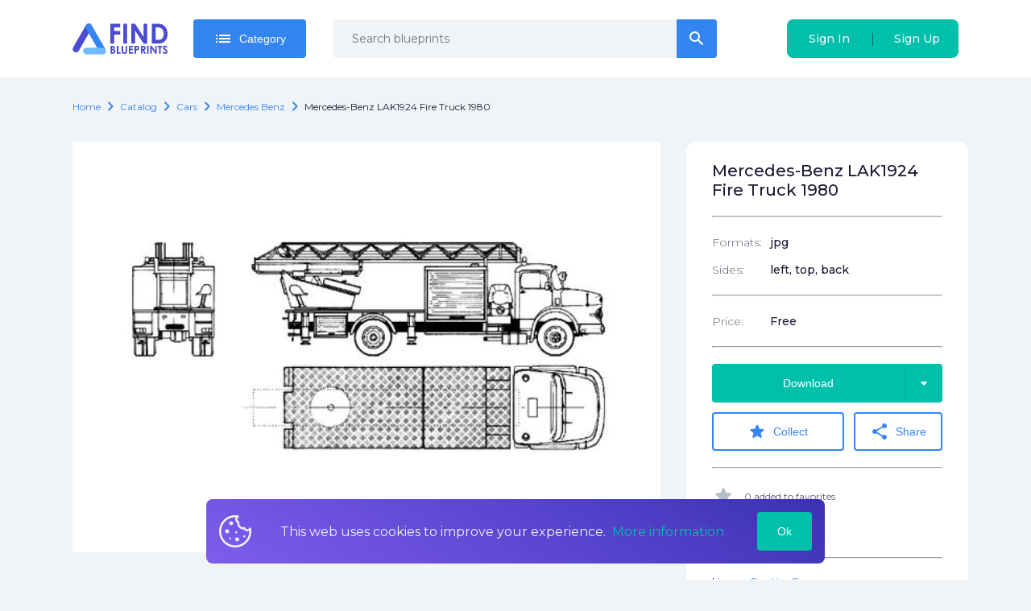

--- FILE ---
content_type: text/html; charset=utf-8
request_url: https://findblueprints.com/catalog/cars/mercedes-benz/mercedes-benz-la-k1924-fire-truck-1980
body_size: 23597
content:
<!doctype html>
<html data-n-head-ssr>
  <head >
    <title>Download drawing Mercedes-Benz LAK1924 Fire Truck 1980 in ai pdf png svg formats</title><meta data-n-head="ssr" charset="utf-8"><meta data-n-head="ssr" name="viewport" content="width=device-width, initial-scale=1"><meta data-n-head="ssr" name="msapplication-TileColor" content="#da532c"><meta data-n-head="ssr" name="theme-color" content="#ffffff"><meta data-n-head="ssr" name="clckd" content="f1a0f151e77904e68756d480b79bc695"><meta data-n-head="ssr" data-hid="og:title" name="og:title" content="Download drawing Mercedes-Benz LAK1924 Fire Truck 1980 in ai pdf png svg formats"><meta data-n-head="ssr" data-hid="description" name="description" content="Download high quality drawing Mercedes-Benz LAK1924 Fire Truck 1980 in ai pdf png svg formats for your projects"><meta data-n-head="ssr" data-hid="og:description" name="og:description" content="Download high quality drawing Mercedes-Benz LAK1924 Fire Truck 1980 in ai pdf png svg formats for your projects"><meta data-n-head="ssr" data-hid="og:url" name="og:url" content="undefined/catalog/cars/mercedes-benz/mercedes-benz-la-k1924-fire-truck-1980"><meta data-n-head="ssr" data-hid="og:image" property="og:image" content="https://findblueprints.s3.us-west-1.amazonaws.com/preview/1595851609800/Mercedes-Benz%20LAK1924%20Fire%20Truck%201980.jpg"><link data-n-head="ssr" rel="icon" type="image/x-icon" href="/favicon.ico"><link data-n-head="ssr" rel="apple-touch-icon" sizes="180x180" href="/apple-touch-icon.png"><link data-n-head="ssr" rel="manifest" href="/site.webmanifest"><link data-n-head="ssr" rel="mask-icon" href="/safari-pinned-tab.svg" color="#5bbad5"><link data-n-head="ssr" rel="stylesheet" href="https://fonts.googleapis.com/css2?family=Montserrat:wght@300;400;500;700&amp;display=swap"><link data-n-head="ssr" rel="stylesheet" href="https://fonts.googleapis.com/icon?family=Material+Icons+Round&amp;display=swap"><script data-n-head="ssr" src="https://pagead2.googlesyndication.com/pagead/js/adsbygoogle.js?client=ca-pub-7503543802549925" async></script><noscript data-n-head="ssr">&lt;div&gt;&lt;img src=&quot;https://mc.yandex.ru/watch/101652221&quot; style=&quot;position:absolute; left:-9999px;&quot; alt=&quot;&quot;/&gt;&lt;/div&gt;</noscript><link rel="preload" href="/_nuxt/37474eab427651a6dc15.js" as="script"><link rel="preload" href="/_nuxt/85261ed260876da66b6c.js" as="script"><link rel="preload" href="/_nuxt/adedf9a143e95f84ee8e.js" as="script"><link rel="preload" href="/_nuxt/6b81d2c301a6abcd6243.js" as="script"><link rel="preload" href="/_nuxt/972b6c77509eb947a43b.js" as="script"><link rel="preload" href="/_nuxt/4cd335cfce316e748e90.js" as="script"><link rel="preload" href="/_nuxt/0a205a4add9338b15b8f.js" as="script"><link rel="preload" href="/_nuxt/20d7ee419466308c2bc0.js" as="script"><link rel="preload" href="/_nuxt/fc06d93c3fbaecdeb33f.js" as="script"><link rel="preload" href="/_nuxt/9bb8a0b5948d7ac5f4d7.js" as="script"><style data-vue-ssr-id="a4500b32:0 79f5c147:0 b0f53faa:0 2151ef81:0 f9f7d550:0 8c1ac67c:0 6f3b807c:0 f80110b6:0 d90f67fe:0 2a2d1df7:0 61b19731:0 0f51305e:0 b6e4652e:0 2703a950:0 90816804:0 78acbb02:0 e69f23bc:0 c3def732:0 97058814:0 0c3511c3:0 54830628:0 0f0b25f2:0 8edc764c:0 faa55f78:0 cca18aba:0 7f1041ba:0">a,abbr,acronym,address,applet,article,aside,audio,b,big,blockquote,body,canvas,caption,center,cite,code,dd,del,details,dfn,div,dl,dt,em,embed,fieldset,figcaption,figure,footer,form,h1,h2,h3,h4,h5,h6,header,hgroup,html,i,iframe,img,ins,kbd,label,legend,li,mark,menu,nav,object,ol,output,p,pre,q,ruby,s,samp,section,small,span,strike,strong,sub,summary,sup,table,tbody,td,tfoot,th,thead,time,tr,tt,u,ul,var,video{margin:0;padding:0;border:0;font-size:100%;font:inherit;vertical-align:baseline}:focus{outline:0}article,aside,details,figcaption,figure,footer,header,hgroup,menu,nav,section{display:block}body{line-height:1}ol,ul{list-style:none}blockquote,q{quotes:none}blockquote:after,blockquote:before,q:after,q:before{content:"";content:none}input[type=search]::-webkit-search-cancel-button,input[type=search]::-webkit-search-decoration,input[type=search]::-webkit-search-results-button,input[type=search]::-webkit-search-results-decoration{-webkit-appearance:none;-moz-appearance:none}input[type=search]{-webkit-appearance:none;-moz-appearance:none}audio,canvas,video{display:inline-block;*display:inline;*zoom:1;max-width:100%}audio:not([controls]){display:none;height:0}[hidden]{display:none}html{font-size:100%;-webkit-text-size-adjust:100%;-ms-text-size-adjust:100%}a:focus{outline:thin dotted}a:active,a:hover{outline:0}img{border:0;-ms-interpolation-mode:bicubic}figure,form{margin:0}fieldset{border:1px solid silver;margin:0 2px;padding:.35em .625em .75em}legend{border:0;padding:0;white-space:normal;*margin-left:-7px}button,input,select,textarea{font-size:100%;margin:0;vertical-align:baseline;*vertical-align:middle}button,input{line-height:normal}button,select{text-transform:none}button,html input[type=button],input[type=reset],input[type=submit]{-webkit-appearance:button;cursor:pointer;*overflow:visible}button[disabled],html input[disabled]{cursor:default}input[type=checkbox],input[type=radio]{box-sizing:border-box;padding:0;*height:13px;*width:13px}input[type=search]{-webkit-appearance:textfield;box-sizing:content-box}input[type=search]::-webkit-search-cancel-button,input[type=search]::-webkit-search-decoration{-webkit-appearance:none}button::-moz-focus-inner,input::-moz-focus-inner{border:0;padding:0}textarea{overflow:auto;vertical-align:top}table{border-collapse:collapse;border-spacing:0}button,html,input,select,textarea{color:#222}::-moz-selection{background:#b3d4fc;text-shadow:none}::selection{background:#b3d4fc;text-shadow:none}img{vertical-align:middle}fieldset{border:0;margin:0;padding:0}textarea{resize:vertical}.chromeframe{margin:.2em 0;background:#ccc;color:#000;padding:.2em 0}
body{color:#1c1833;background-color:#f1f4f7;font-family:Montserrat,sans-serif;font-size:16px;line-height:1.6;font-display:swap;text-rendering:optimizeLegibility;-webkit-text-decoration-skip:ink;text-decoration-skip-ink:auto}.body__opened{overflow:hidden}*{box-sizing:border-box}a{color:#3585f1;text-decoration:none;outline:none}@media (max-width:419px){.hide\<xsm{display:none!important}}@media (min-width:420px){.hide\>xsm{display:none!important}}@media (max-width:543px){.hide\<sm{display:none!important}}@media (min-width:544px){.hide\>sm{display:none!important}}@media (max-width:767px){.hide\<md{display:none!important}}@media (min-width:768px){.hide\>md{display:none!important}}@media (max-width:991px){.hide\<lg{display:none!important}}@media (min-width:992px){.hide\>lg{display:none!important}}@media (max-width:1199px){.hide\<xlg{display:none!important}}@media (min-width:1200px){.hide\>xlg{display:none!important}}@media (max-width:1599px){.hide\<xxlg{display:none!important}}@media (min-width:1600px){.hide\>xxlg{display:none!important}}
.nuxt-progress{position:fixed;top:0;left:0;right:0;height:2px;width:0;opacity:1;transition:width .1s,opacity .4s;background-color:#3b8070;z-index:999999}.nuxt-progress.nuxt-progress-notransition{transition:none}.nuxt-progress-failed{background-color:red}
.default[data-v-1f838738]{display:flex;flex-direction:column}.default .container[data-v-1f838738]{flex:1;padding:24px 0}
#app[data-v-750d8ea8]{display:flex;flex-direction:column;padding-top:96px;min-height:100vh}@media (max-width:767px){#app[data-v-750d8ea8]{padding-top:74px}}
.navbar[data-v-d03d015c]{position:fixed;top:0;right:0;width:100%;z-index:100000;background:#fff}.navbar__container[data-v-d03d015c]{position:relative;display:flex;align-items:center;padding:0 20px;height:96px}@media (max-width:767px){.navbar__container[data-v-d03d015c]{justify-items:space-between;height:74px;padding-right:0}}.navbar__auth[data-v-d03d015c],.navbar__user[data-v-d03d015c]{margin-left:auto}.navbar__auth[data-v-d03d015c]{height:48px}@media (max-width:991px){.navbar__auth[data-v-d03d015c]{margin-right:0}}@media (max-width:543px){.navbar__auth[data-v-d03d015c]{display:none}}@media (max-width:991px){.navbar__cart.cart[data-v-d03d015c]{position:fixed;bottom:20px;right:20px}}.navbar__login[data-v-d03d015c]{margin-left:auto}@media (min-width:768px){.navbar__login[data-v-d03d015c]{margin-left:0}}.navbar__logo[data-v-d03d015c]{margin-right:2rem;max-width:160px}@media (max-width:767px){.navbar__logo[data-v-d03d015c]{margin-right:0;justify-content:center;width:100%;max-width:100%}}.navbar__toolbar[data-v-d03d015c]{display:flex;align-items:center}@media (min-width:992px){.navbar__left-menu-btn[data-v-d03d015c]{display:none}}.menu-link[data-v-d03d015c]{display:flex;align-items:center;padding:0 10px;flex-shrink:0;height:100%}.menu-link i[data-v-d03d015c]{font-size:30px}.search-input[data-v-d03d015c]{margin-left:33px;margin-right:33px;width:475px}.category[data-v-d03d015c]{position:relative}.burger-link[data-v-d03d015c]{padding-left:10px;padding-right:20px;cursor:pointer}.category-btn[data-v-d03d015c]{flex-shrink:0}.search-icon[data-v-d03d015c]{color:#96a3af}.search-icon i[data-v-d03d015c]{font-size:26px}.mobile-search[data-v-d03d015c]{width:100%;background:#fff;display:flex;position:absolute;top:10px;left:0;padding-left:20px;z-index:2}.mobile-search-input[data-v-d03d015c]{flex:1}.mobile-search-icon[data-v-d03d015c]{display:flex;align-items:center;justify-content:center;flex-shrink:0;width:68px;color:#96a3af;font-size:30px}
.max-container[data-v-d3b1d5f0]{width:100%;max-width:1140px;margin:0 auto;padding-right:20px;padding-left:20px}
.dropdown[data-v-7073d67e]{position:relative}.list[data-v-7073d67e]{min-width:100%;top:calc(100% + 15px);padding:24px;z-index:1}.list[data-v-7073d67e],.list[data-v-7073d67e]:before{position:absolute;background:#1c1833}.list[data-v-7073d67e]:before{content:"";display:block;width:10px;height:10px;top:-5px;right:50%;margin-right:-5px;transform:rotate(45deg)}.list[side=right][data-v-7073d67e]{right:0}.list[side=right][data-v-7073d67e]:before{margin-right:0;right:19px}
.right-icon[data-v-c3ed0af4]{position:absolute;display:flex;border-left:1px solid rgba(0,0,0,.1);top:0;right:0;width:48px;height:100%}.button[data-v-c3ed0af4],.right-icon[data-v-c3ed0af4]{align-items:center;justify-content:center}.button[data-v-c3ed0af4]{position:relative;display:inline-flex;border-radius:4px;padding:.5rem 25px;height:48px;color:#fff;line-height:1.6;font-weight:500;font-size:14px;text-decoration:none;transition:.25s ease-out;overflow:hidden;border:none;cursor:pointer}.button__icon[data-v-c3ed0af4]{margin-right:8px}.button__icon_active[data-v-c3ed0af4]{-webkit-animation:rotation-data-v-c3ed0af4 2s linear infinite;animation:rotation-data-v-c3ed0af4 2s linear infinite}.button_bold[data-v-c3ed0af4]{font-weight:700}.button_empty[data-v-c3ed0af4]{width:48px}.button_empty i[data-v-c3ed0af4]{margin-right:0}.button_right-icon[data-v-c3ed0af4]{padding-right:73px}.button[size=big][data-v-c3ed0af4]{padding:10px 18px;height:60px;font-size:1.3rem}.button[size=big].button_empty[data-v-c3ed0af4]{width:64px}.button[color=transparent][data-v-c3ed0af4]{background:transparent;color:#f1f4f7}.button[color=flat-blue][data-v-c3ed0af4]{background:transparent;color:#3585f1;border:2px solid #3585f1;transition:.25s ease-out}.button[color=flat-blue][data-v-c3ed0af4]:hover{color:#00c0ac;border-color:#00c0ac}.button[color=blue][data-v-c3ed0af4]{color:#fff;background:#3585f1}.button[color=blue][data-v-c3ed0af4]:hover{background:#00c0ac;color:"inherit"}.button[color=blue].button_disabled[data-v-c3ed0af4]{background:#65a2f4}.button[color=gray][data-v-c3ed0af4]{color:#fff;background:#f1f4f7;color:#96a3af}.button[color=gray][data-v-c3ed0af4]:hover{background:"transparent";color:#3585f1}.button[color=gray].button_disabled[data-v-c3ed0af4]{background:#fff}.button[color=green][data-v-c3ed0af4]{color:#fff;background:#00c0ac}.button[color=green][data-v-c3ed0af4]:hover{background:#3585f1;color:"inherit"}.button[color=green].button_disabled[data-v-c3ed0af4]{background:#00f3da}.button[color=red][data-v-c3ed0af4]{color:#fff;background:#f44336}.button[color=red][data-v-c3ed0af4]:hover{background:#fab1a0;color:"inherit"}.button[color=red].button_disabled[data-v-c3ed0af4]{background:#f77066}.button[noRadius=right][data-v-c3ed0af4]{border-top-right-radius:0;border-bottom-right-radius:0}.button[noRadius=left][data-v-c3ed0af4]{border-top-left-radius:0;border-bottom-left-radius:0}@-webkit-keyframes rotation-data-v-c3ed0af4{0%{transform:rotate(0deg)}to{transform:rotate(1turn)}}@keyframes rotation-data-v-c3ed0af4{0%{transform:rotate(0deg)}to{transform:rotate(1turn)}}
.search[data-v-4d38f112]{position:relative}.search__result-list[data-v-4d38f112]{position:absolute;width:100%;top:100%;padding-top:.5rem;left:0}[type=small] .search-input[data-v-4d38f112]{height:48px}
.active-input[data-v-c22f330e]{position:relative;font-size:14px}.active-input input[data-v-c22f330e]{padding-right:84px}.active-input__input[data-v-c22f330e]{width:100%}.active-input .button[data-v-c22f330e]{position:absolute;display:inline-flex;top:0;right:-2px}
.input-wrapper[data-v-7a9c010d]{position:relative}.text-input[data-v-7a9c010d]{display:inline-flex;flex-direction:column;border-radius:24px}.text-input input[data-v-7a9c010d]{height:48px}.text-input input.invalid[data-v-7a9c010d]:hover,.text-input input.valid[data-v-7a9c010d]:hover{margin-left:-1px}.text-input input.invalid[data-v-7a9c010d]:focus,.text-input input.valid[data-v-7a9c010d]:focus{margin-left:-2px}.text-input input[data-v-7a9c010d]:hover{border:1px solid #3585f1}.text-input input[data-v-7a9c010d]:focus{border:2px solid #3585f1}.text-input input.valid[data-v-7a9c010d]:hover{border:1px solid #3585f1}.text-input input.valid[data-v-7a9c010d]:focus{border:2px solid #3585f1}.text-input input.invalid[data-v-7a9c010d]:hover{border:1px solid #f44336}.text-input input.invalid[data-v-7a9c010d]:focus{border:2px solid #f44336}.text-input[size=big] input[data-v-7a9c010d]{height:60px;padding-left:24px;padding-right:84px;font-size:1rem}.text-input label[data-v-7a9c010d]{font-weight:700;margin-bottom:.5rem}.text-input input[data-v-7a9c010d],.text-input select[data-v-7a9c010d],.text-input textarea[data-v-7a9c010d]{font-family:Montserrat,sans-serif;font-size:14px;width:100%;line-height:1.6;padding:16px 24px;border-radius:5px;border:1px solid #d6dce1}.text-input input[disabled=disabled][data-v-7a9c010d],.text-input select[disabled=disabled][data-v-7a9c010d],.text-input textarea[disabled=disabled][data-v-7a9c010d]{background:#d6dce1;cursor:not-allowed}.text-input input[disabled=disabled].invalid[data-v-7a9c010d]:hover,.text-input input[disabled=disabled].valid[data-v-7a9c010d]:hover,.text-input select[disabled=disabled].invalid[data-v-7a9c010d]:hover,.text-input select[disabled=disabled].valid[data-v-7a9c010d]:hover,.text-input textarea[disabled=disabled].invalid[data-v-7a9c010d]:hover,.text-input textarea[disabled=disabled].valid[data-v-7a9c010d]:hover{margin-left:0;border:0}.text-input[kind=clear] input[data-v-7a9c010d]{background:#f1f4f7;border:0}.status-icon[data-v-7a9c010d]{color:#96a3af;position:absolute;top:50%;right:10px;margin-top:-8px}.status-icon .material-icons-round[data-v-7a9c010d]{font-size:18px}.icon[data-v-7a9c010d]{margin-right:5px;cursor:pointer}.wrong[data-v-7a9c010d]{color:#f44336}.right[data-v-7a9c010d]{color:#3585f1}.isError input[data-v-7a9c010d]{padding-right:40px}.error[data-v-7a9c010d]{margin-top:4px;font-weight:400;font-size:12px;color:#f44336}
.root[data-v-57523d72]{display:flex;background:#00c0ac;border-radius:8px}.sigIn[data-v-57523d72],.signUp[data-v-57523d72]{height:100%;white-space:nowrap}.sigIn[data-v-57523d72],.signUp[data-v-57523d72]{flex:1}.delimiter[data-v-57523d72]{display:flex;align-items:center}.delimiterItem[data-v-57523d72]{opacity:.5;cursor:default}.right-hover[data-v-57523d72]{background:linear-gradient(270deg,#3585f1,#00c0ac)}.left-hover[data-v-57523d72]{background:linear-gradient(270deg,#00c0ac,#3585f1)}
.hamburger[data-v-2d109cba]{width:25px;height:25px;position:relative;transform:rotate(0deg);transition:.5s ease-in-out;cursor:pointer}.hamburger[color=pink] span[data-v-2d109cba]{background:linear-gradient(51.75deg,#7e5ded,#3b31b4)}.hamburger span[data-v-2d109cba]{display:block;position:absolute;height:5px;width:100%;background:#f1f4f7;border-radius:9px;opacity:1;left:0;transform:rotate(0deg);transition:.25s ease-in-out}.hamburger span[data-v-2d109cba]:first-child{top:0;transform-origin:left center}.hamburger span[data-v-2d109cba]:nth-child(2){top:10px;transform-origin:left center}.hamburger span[data-v-2d109cba]:nth-child(3){top:20px;transform-origin:left center}.hamburger.open span[data-v-2d109cba]:first-child{transform:rotate(45deg);width:30px;top:0;left:2px}.hamburger.open span[data-v-2d109cba]:nth-child(2){width:0;opacity:0}.hamburger.open span[data-v-2d109cba]:nth-child(3){transform:rotate(-45deg);width:30px;top:21px;left:2px}
.model .model__breadcrubs[data-v-99c1a4a6],.model .model__description[data-v-99c1a4a6],.model .model__files[data-v-99c1a4a6],.model .model__header[data-v-99c1a4a6],.model .model__similar[data-v-99c1a4a6]{padding-right:20px;padding-left:20px}.model__info-side[data-v-99c1a4a6]{width:350px;flex-shrink:0;margin-left:2rem}@media (max-width:767px){.model__info-side[data-v-99c1a4a6]{margin-left:0;width:100%;margin-top:0;border-top-right-radius:0;border-top-left-radius:0}}.model__features[data-v-99c1a4a6]{margin-bottom:40px}.model__similar[data-v-99c1a4a6]{margin-top:2rem}@media (max-width:767px){.model__similar[data-v-99c1a4a6]{padding-left:20px;padding-right:0}}.model__image[data-v-99c1a4a6]{align-self:flex-start;width:730px;background:#fff}@media (max-width:767px){.model__image[data-v-99c1a4a6]{width:100%}}.model__row[data-v-99c1a4a6]{display:flex;margin-top:32px;padding-right:20px;padding-left:20px}@media (max-width:767px){.model__row[data-v-99c1a4a6]{flex-direction:column}}.model__image[data-v-99c1a4a6]{position:relative}.model__banner[data-v-99c1a4a6]{position:absolute;top:0;left:0;right:0;bottom:0}.model__sub-title[data-v-99c1a4a6]{font-weight:700;font-size:28px;margin:80px 0 24px}.model__cart-btn[data-v-99c1a4a6],.model__files[data-v-99c1a4a6]{margin-top:2rem}.model__invoice-info[data-v-99c1a4a6]{display:flex;color:#045bdf;margin-top:1rem}.model__description[data-v-99c1a4a6]{white-space:pre-line}.next-prev[data-v-99c1a4a6]{margin-top:24px}.next-prev-header[data-v-99c1a4a6]{font-size:20px;font-weight:500;margin-bottom:12px}
.breadcrumbs[data-v-0c9a1824]{display:flex}.breadcrumbs[data-v-0c9a1824],.breadcrumbs__item[data-v-0c9a1824]{align-items:center;flex-wrap:wrap}.breadcrumbs__item[data-v-0c9a1824]{font-size:12px;display:inline-flex;overflow:hidden;text-overflow:ellipsis;text-transform:capitalize}.breadcrumbs__item .icon[data-v-0c9a1824]{color:#3585f1}.breadcrumbs__item a[data-v-0c9a1824]{text-decoration:none;color:#3585f1}.breadcrumbs__item h1[data-v-0c9a1824],.breadcrumbs__item span[data-v-0c9a1824]{display:inline-flex;color:#1c1833}.breadcrumbs__link[data-v-0c9a1824]{color:#045bdf}.edit[data-v-0c9a1824]{font-size:14px;margin-left:12px}
.model-info[data-v-9adc45a2]{background:#fff;border-radius:12px;padding:24px 32px 32px}.header[data-v-9adc45a2]{font-size:20px;line-height:24px;word-break:break-word}.header[data-v-9adc45a2],.row[data-v-9adc45a2]{font-weight:500}.row[data-v-9adc45a2]{display:flex;font-size:14px}.row+.row[data-v-9adc45a2]{margin-top:12px}.btn[data-v-9adc45a2]{width:100%;margin-bottom:12px}.collect-btn[data-v-9adc45a2]{width:60%}@media (max-width:419px){.collect-btn[data-v-9adc45a2]{width:100%;margin-bottom:12px}}.share-btn[data-v-9adc45a2]{width:40%;margin-left:12px}@media (max-width:419px){.share-btn[data-v-9adc45a2]{width:100%;margin-left:0}}.stat-row[data-v-9adc45a2]{display:flex;align-items:center;opacity:.7;font-size:12px}.stat-row i[data-v-9adc45a2]{margin-right:12px;font-size:28px;color:#96a3af}.stat-row+.stat-row[data-v-9adc45a2]{margin-top:14px}.license[data-v-9adc45a2]{font-size:12px;line-height:15px}.btn-wrapper[data-v-9adc45a2]{position:relative}.download-menu[data-v-9adc45a2]{position:absolute;top:100%;right:0;background:#1c1833;padding:24px;z-index:2}.download-menu[data-v-9adc45a2]:before{content:"";display:block;width:10px;height:10px;background:#1c1833;position:absolute;top:-5px;right:20px;transform:rotate(45deg)}.download-link[data-v-9adc45a2]{display:flex;align-items:center;justify-content:center;background:#f1f4f7;border-radius:2px;color:#1c1833;font-size:14px;text-transform:uppercase;width:92px;height:32px;transition:.25s ease-out}.download-link[data-v-9adc45a2]:hover{background-color:#00c0ac;color:#f1f4f7}.download-link+.download-link[data-v-9adc45a2]{margin-top:6px}@media (max-width:419px){.actions-row[data-v-9adc45a2]{flex-direction:column}}label[data-v-9adc45a2]{font-weight:300;opacity:.7;width:25%;padding-right:20px}@media (max-width:543px){label[data-v-9adc45a2]{width:35%}}hr[data-v-9adc45a2]{color:#1c1833;margin:20px 0}
.format-list__items[data-v-5da1b25a]{display:flex}.format-list__items li[data-v-5da1b25a]:last-child{margin-right:0}.format-list img[data-v-5da1b25a]{width:2rem}.format-list img[data-v-5da1b25a]:not(:last-child){margin-right:1rem}
.same-blueprints[data-v-40d9a306]{padding:20px 0}@media (max-width:767px){.same-blueprints.div[data-v-40d9a306]{padding-left:20px}}.same-blueprints .header[data-v-40d9a306]{display:flex;align-items:center;font-weight:700;font-size:28px;margin-bottom:32px}.same-blueprints .nav-btn[data-v-40d9a306]{display:inline-flex;justify-content:center;background:#fff;height:48px;width:48px;border-radius:4px;cursor:pointer;-webkit-user-select:none;-moz-user-select:none;-ms-user-select:none;user-select:none}.same-blueprints .nav-btn+.nav-btn[data-v-40d9a306]{margin-left:8px}.same-blueprints .nav-btn i[data-v-40d9a306]{font-size:40px;line-height:48px}.same-blueprints .navigation[data-v-40d9a306]{display:flex;margin-left:auto}.same-blueprints__slider[data-v-40d9a306]{display:flex}@media (max-width:991px){.same-blueprints__slider[data-v-40d9a306]{flex-direction:column}}.same-blueprints__item[data-v-40d9a306]{margin-right:15px}@media (max-width:991px){.same-blueprints__item[data-v-40d9a306]{margin-right:0}}.same-blueprints .swiper-slide[data-v-40d9a306]{width:90%}
.v-lazy-image[data-v-28a95099]{opacity:0;-webkit-filter:blur(10px);filter:blur(10px);transition:-webkit-filter .7s;transition:filter .7s;transition:filter .7s,-webkit-filter .7s}.v-lazy-image-loaded[data-v-28a95099]{opacity:1;-webkit-filter:blur(0);filter:blur(0)}.image-placeholder[data-v-28a95099]{position:absolute;top:0;left:0;z-index:2;background:#fff;width:100%;height:100%}.loader[data-v-28a95099]{position:absolute;top:calc(50% - 40px);left:calc(50% - 40px);display:inline-block;width:80px;height:80px}.loader[data-v-28a95099]:after{content:" ";display:block;width:64px;height:64px;margin:8px;border-radius:50%;border-color:#3585f1 transparent;border-style:solid;border-width:6px;-webkit-animation:lds-dual-ring-data-v-28a95099 1.2s linear infinite;animation:lds-dual-ring-data-v-28a95099 1.2s linear infinite}@-webkit-keyframes lds-dual-ring-data-v-28a95099{0%{transform:rotate(0deg)}to{transform:rotate(1turn)}}@keyframes lds-dual-ring-data-v-28a95099{0%{transform:rotate(0deg)}to{transform:rotate(1turn)}}.model-preview[data-v-28a95099]{display:flex;flex-direction:column;transition:.25s ease-out;text-decoration:none;color:#1c1833;background:#fff;border-radius:12px;overflow:hidden;margin-bottom:30px;cursor:pointer;position:relative}@media (max-width:767px){.model-preview[data-v-28a95099]{position:relative}.model-preview[data-v-28a95099]:before{content:"";display:block;position:absolute;top:0;left:0;width:100%;height:100%;background:linear-gradient(180deg,hsla(0,0%,100%,0),#fff)}}.model-preview .info[data-v-28a95099]{margin-top:18px;margin-bottom:18px}.model-preview .info-row[data-v-28a95099]{font-weight:500;font-size:12px;display:flex}.model-preview .info-row+.info-row[data-v-28a95099]{margin-top:12px}.model-preview .info-row label[data-v-28a95099]{color:#1c1833;font-weight:300;width:53px;margin-right:10px}.model-preview[data-v-28a95099]:hover{box-shadow:0 10px 20px rgba(28,24,51,.1)}.model-preview_list[data-v-28a95099]{flex-direction:row;padding-bottom:0;max-height:75px;margin-bottom:16px}.model-preview_list[data-v-28a95099]:last-child{margin-bottom:30px}.model-preview_list .model-preview__info[data-v-28a95099]{width:100%}.model-preview_list .model-preview__info .model-preview__name[data-v-28a95099]{width:40%;margin-right:20px}@media (max-width:767px){.model-preview_list .model-preview__info[data-v-28a95099]{padding:0}}.model-preview_list .model-preview__price[data-v-28a95099]{margin-top:0;margin-left:1rem}.model-preview_list .model-preview__price b[data-v-28a95099]{display:inline}.model-preview_list .model-preview__actions[data-v-28a95099]{margin-top:0;margin-left:auto}.model-preview_list .price[data-v-28a95099]{margin-right:30px}.model-preview_list .info[data-v-28a95099]{display:flex}.model-preview_list .info-row+.info-row[data-v-28a95099]{margin-top:0;margin-left:50px}.model-preview_list .info-row label[data-v-28a95099]{width:auto}.model-preview_list .model-preview__info[data-v-28a95099]{flex-direction:row;align-items:center;padding:1rem}.model-preview_list .model-preview__image[data-v-28a95099]{display:none}.model-preview_list .model-preview__name[data-v-28a95099]{margin-top:0;margin-right:auto;height:40px}.model-preview .price[data-v-28a95099]{font-size:18px;font-weight:500}.model-preview .more-btn[data-v-28a95099]{margin-left:auto}.model-preview .favorite-btn[data-v-28a95099]{margin-left:8px}.model-preview .favorite-btn__active[data-v-28a95099]{color:#3585f1}.model-preview label[data-v-28a95099]{font-size:.8rem;color:#d6dce1}.model-preview__price[data-v-28a95099]{margin-top:auto;font-size:1.2rem}.model-preview__price b[data-v-28a95099]{display:block;font-weight:700}@media (max-width:767px){.model-preview__price[data-v-28a95099]{margin-top:0}}.model-preview__info[data-v-28a95099]{display:flex;flex-direction:column;flex-grow:1;padding:0 24px 24px}@media (max-width:767px){.model-preview__info[data-v-28a95099]{padding:0}}.model-preview__image img[data-v-28a95099]{width:100%}.model-preview__actions[data-v-28a95099]{display:flex;align-items:center;margin-top:auto;justify-content:center}.model-preview .mobile-row[data-v-28a95099]{display:flex;position:absolute;bottom:0;font-size:14px;left:20px;right:20px;bottom:21px;line-height:20px}.model-preview .mobile-name[data-v-28a95099]{font-weight:700;font-size:14px;overflow:hidden;text-overflow:ellipsis}.model-preview .mobile-price[data-v-28a95099]{margin-left:auto;font-weight:700;padding-left:20px;font-size:16px}.model-preview__name[data-v-28a95099]{display:flex;font-size:16px;font-weight:700;align-items:center;margin-top:14px;line-height:20px;height:40px;word-break:break-word}
.header[data-v-26db2731]{text-align:center;font-weight:700;font-size:28px}.list-item[data-v-26db2731]{width:25%;margin-right:30px}.list-item[data-v-26db2731]:last-child{margin-right:0}@media (max-width:991px){.list-item[data-v-26db2731]{width:47%;margin-right:3%;margin-bottom:25px}.list-item[data-v-26db2731]:nth-child(2n){margin-right:0}}@media (max-width:767px){.list-item[data-v-26db2731]{width:100%;margin-right:0;margin-bottom:12px}}.list[data-v-26db2731]{display:flex;margin-top:32px}@media (max-width:991px){.list[data-v-26db2731]{flex-wrap:wrap}}@media (max-width:767px){.list[data-v-26db2731]{flex-direction:column}}
.root[data-v-240261ee]{display:flex;flex-direction:column;align-items:flex-start;background:#fff;padding:24px;border-radius:12px;box-shadow:0 10px 20px rgba(28,24,51,.1);line-height:20px}label[data-v-240261ee]{font-size:16px;margin-left:20px;font-weight:700;max-width:97px}p[data-v-240261ee]{margin-top:20px;font-size:12px}.image-row[data-v-240261ee]{display:flex;align-items:center}
.cookies[data-v-2dd4c816]{display:flex;align-items:center;position:fixed;bottom:20px;padding:16px;background:linear-gradient(32.88deg,#7e5ded,#3b31b4);color:#f1f4f7;left:20%;right:20%;font-size:16px;border-radius:8px}@media (max-width:767px){.cookies[data-v-2dd4c816]{left:20px;right:20px}}.image[data-v-2dd4c816]{margin-right:36px}.text[data-v-2dd4c816]{margin-right:20px}.link[data-v-2dd4c816]{color:#00c0ac;margin-left:4px}.btn[data-v-2dd4c816]{margin-left:auto}
.footer[data-v-1559e3a2]{color:#f1f4f7;background-color:#1c1833}.footer .social-list[data-v-1559e3a2]{justify-content:flex-start}.description[data-v-1559e3a2]{margin-top:24px;font-size:14px;max-width:300px}@media (max-width:991px){.description[data-v-1559e3a2]{margin-left:0;max-width:200px}}@media (max-width:767px){.description[data-v-1559e3a2]{max-width:300px}}@media (max-width:543px){.description[data-v-1559e3a2]{max-width:100%}}.logo[data-v-1559e3a2]{width:118px}.menu-row[data-v-1559e3a2]{display:flex}.column[data-v-1559e3a2],.reserved[data-v-1559e3a2]{width:35%;padding-right:20px}@media (max-width:767px){.column[data-v-1559e3a2],.reserved[data-v-1559e3a2]{width:100%;padding-right:0}}.company[data-v-1559e3a2],.social-list[data-v-1559e3a2]{width:40%;padding-right:20px}@media (max-width:767px){.company[data-v-1559e3a2],.social-list[data-v-1559e3a2]{width:100%;padding-right:0}}.reserved[data-v-1559e3a2]{font-weight:500;font-size:14px}@media (max-width:767px){.reserved[data-v-1559e3a2]{width:100%;font-size:12px}}@media (max-width:767px){.company[data-v-1559e3a2],.payments[data-v-1559e3a2],.reserved[data-v-1559e3a2],.social-list[data-v-1559e3a2]{margin-top:24px}}@media (max-width:767px){.company[data-v-1559e3a2],.payments[data-v-1559e3a2]{margin-left:0}}.row[data-v-1559e3a2]{display:flex}@media (max-width:767px){.row[data-v-1559e3a2]{flex-direction:column}}.bottom-row[data-v-1559e3a2]{display:flex;margin-top:30px;align-items:center}@media (max-width:767px){.bottom-row[data-v-1559e3a2]{flex-direction:column-reverse;align-items:start}}.wrapper[data-v-1559e3a2]{padding-top:48px;padding-bottom:48px}@media (max-width:767px){.wrapper[data-v-1559e3a2]{flex-direction:column}}.menu[data-v-1559e3a2]{margin-top:12px;font-size:14px;line-height:28px}.menu a[data-v-1559e3a2]{color:#f1f4f7;transition:.25s ease-out}.menu a[data-v-1559e3a2]:hover{color:#00c0ac}.menu-column+.menu-column[data-v-1559e3a2]{margin-left:100px}@media (max-width:991px){.menu-column+.menu-column[data-v-1559e3a2]{margin-left:40px}}label[data-v-1559e3a2]{font-weight:700;font-size:14px}@media (max-width:767px){.payments-wrapper[data-v-1559e3a2]{display:flex;align-items:center}}.payments-list[data-v-1559e3a2]{margin-top:5px;display:flex}.payments-list li[data-v-1559e3a2]:not(:last-child){margin-right:12px}@media (max-width:767px){.payments-list[data-v-1559e3a2]{margin-top:0;margin-left:10px}}.tech-support[data-v-1559e3a2]{display:flex;flex-direction:column;margin-top:20px}.tech-support a[data-v-1559e3a2]{color:#00c0ac}.contact-btn[data-v-1559e3a2]{width:187px}
.socials[data-v-60b12b5a]{display:flex;justify-content:center}.socials li[data-v-60b12b5a]:not(:last-child){margin-right:12px}.socials a[data-v-60b12b5a]{display:flex;align-items:center;justify-content:center;width:40px;height:40px;border-radius:50%;outline:none}.facebook[data-v-60b12b5a]{background-color:#3585f1}.twitter[data-v-60b12b5a]{background-color:#6fbbfe}.pinterest[data-v-60b12b5a]{background-color:#d32f2f}
.overlay_active[data-v-212f8bcf]{position:fixed;background-color:#000;opacity:.2;top:0;right:0;bottom:0;left:0;z-index:10000}</style>
  </head>
  <body class="" data-n-head="%7B%22class%22:%7B%22ssr%22:%22%22%7D%7D">
    <div data-server-rendered="true" id="__nuxt"><!----><div id="__layout"><div id="app" class="default" data-v-750d8ea8 data-v-1f838738><div class="navbar" data-v-d03d015c data-v-750d8ea8><div class="max-container navbar__container" data-v-d3b1d5f0 data-v-d03d015c><a href="/" class="navbar__logo nuxt-link-active" data-v-d03d015c><img src="/logo3.svg" alt="Findblueprint.com logo" data-v-d03d015c></a> <div class="category / hide&lt;md" data-v-d3b1d5f0 data-v-d03d015c><div class="dropdown" data-v-7073d67e data-v-d03d015c><div data-v-7073d67e><button type="button" color="blue" size="med" class="button category-btn" data-v-c3ed0af4 data-v-d03d015c><!----> <i class="material-icons-round button__icon" data-v-c3ed0af4>
    list
  </i> 
            Category
           <!----></button></div> <!----></div></div> <div class="search search-input / hide&lt;md" data-v-4d38f112 data-v-d03d015c><form class="active-input search-input" data-v-c22f330e data-v-4d38f112><div size="small" kind="clear" color="gray" class="text-input active-input__input" data-v-7a9c010d data-v-c22f330e><!----> <span class="input-wrapper" data-v-7a9c010d><div class="input-wrapper" data-v-7a9c010d><input placeholder="Search blueprints" type="text" class="valid" data-v-7a9c010d> <!----></div> <!----></span></div> <button type="submit" color="blue" size="small" noRadius="left" class="button button button_empty" data-v-c3ed0af4 data-v-c22f330e><!----> <i class="material-icons-round button__icon" data-v-c3ed0af4>
    search
  </i>  <!----></button></form> <!----></div> <!----> <div class="navbar__auth / hide&lt;md root" data-v-57523d72 data-v-d03d015c><a href="/sign-in" type="button" color="transparent" size="med" noRadius="right" class="button sigIn" data-v-c3ed0af4 data-v-57523d72><!----> <!----> Sign In <!----></a> <div class="delimiter" data-v-57523d72><span class="delimiterItem" data-v-57523d72>|</span></div> <a href="/sign-up" type="button" color="transparent" size="med" noRadius="left" class="button signUp" data-v-c3ed0af4 data-v-57523d72><!----> <!----> Sign Up <!----></a></div> <a class="menu-link search-icon / hide&gt;md" data-v-d3b1d5f0 data-v-d03d015c><i class="material-icons-round" data-v-d03d015c>search</i></a> <!----> <a class="burger-link / hide&gt;md" data-v-d3b1d5f0 data-v-d03d015c><div color="pink" class="hamburger burger " data-v-2d109cba data-v-d03d015c><span data-v-2d109cba></span> <span data-v-2d109cba></span> <span data-v-2d109cba></span></div></a> <!----> <!----> <!----></div></div> <div class="navbar" data-v-d03d015c data-v-1f838738><div class="max-container navbar__container" data-v-d3b1d5f0 data-v-d03d015c><a href="/" class="navbar__logo nuxt-link-active" data-v-d03d015c><img src="/logo3.svg" alt="Findblueprint.com logo" data-v-d03d015c></a> <div class="category / hide&lt;md" data-v-d3b1d5f0 data-v-d03d015c><div class="dropdown" data-v-7073d67e data-v-d03d015c><div data-v-7073d67e><button type="button" color="blue" size="med" class="button category-btn" data-v-c3ed0af4 data-v-d03d015c><!----> <i class="material-icons-round button__icon" data-v-c3ed0af4>
    list
  </i> 
            Category
           <!----></button></div> <!----></div></div> <div class="search search-input / hide&lt;md" data-v-4d38f112 data-v-d03d015c><form class="active-input search-input" data-v-c22f330e data-v-4d38f112><div size="small" kind="clear" color="gray" class="text-input active-input__input" data-v-7a9c010d data-v-c22f330e><!----> <span class="input-wrapper" data-v-7a9c010d><div class="input-wrapper" data-v-7a9c010d><input placeholder="Search blueprints" type="text" class="valid" data-v-7a9c010d> <!----></div> <!----></span></div> <button type="submit" color="blue" size="small" noRadius="left" class="button button button_empty" data-v-c3ed0af4 data-v-c22f330e><!----> <i class="material-icons-round button__icon" data-v-c3ed0af4>
    search
  </i>  <!----></button></form> <!----></div> <!----> <div class="navbar__auth / hide&lt;md root" data-v-57523d72 data-v-d03d015c><a href="/sign-in" type="button" color="transparent" size="med" noRadius="right" class="button sigIn" data-v-c3ed0af4 data-v-57523d72><!----> <!----> Sign In <!----></a> <div class="delimiter" data-v-57523d72><span class="delimiterItem" data-v-57523d72>|</span></div> <a href="/sign-up" type="button" color="transparent" size="med" noRadius="left" class="button signUp" data-v-c3ed0af4 data-v-57523d72><!----> <!----> Sign Up <!----></a></div> <a class="menu-link search-icon / hide&gt;md" data-v-d3b1d5f0 data-v-d03d015c><i class="material-icons-round" data-v-d03d015c>search</i></a> <!----> <a class="burger-link / hide&gt;md" data-v-d3b1d5f0 data-v-d03d015c><div color="pink" class="hamburger burger " data-v-2d109cba data-v-d03d015c><span data-v-2d109cba></span> <span data-v-2d109cba></span> <span data-v-2d109cba></span></div></a> <!----> <!----> <!----></div></div> <div class="max-container container" data-v-d3b1d5f0 data-v-1f838738><div class="model" data-v-99c1a4a6 data-v-1f838738><div class="breadcrumbs model__breadcrubs" data-v-0c9a1824 data-v-99c1a4a6><div class="breadcrumbs__item" data-v-0c9a1824><a href="/" class="nuxt-link-active" data-v-0c9a1824>
      Home
    </a> <span class="material-icons-round icon" data-v-0c9a1824>chevron_right</span></div><div class="breadcrumbs__item" data-v-0c9a1824><a href="/catalog" class="nuxt-link-active" data-v-0c9a1824>
      catalog
    </a> <span class="material-icons-round icon" data-v-0c9a1824>chevron_right</span></div><div class="breadcrumbs__item" data-v-0c9a1824><a href="/catalog/cars" class="nuxt-link-active" data-v-0c9a1824>
      Cars
    </a> <span class="material-icons-round icon" data-v-0c9a1824>chevron_right</span></div><div class="breadcrumbs__item" data-v-0c9a1824><a href="/catalog/cars/mercedes-benz" class="nuxt-link-active" data-v-0c9a1824>
      Mercedes Benz
    </a> <span class="material-icons-round icon" data-v-0c9a1824>chevron_right</span></div><div class="breadcrumbs__item" data-v-0c9a1824><span to="/catalog/cars/mercedes-benz/mercedes-benz-la-k1924-fire-truck-1980" data-v-0c9a1824>
      Mercedes-Benz LAK1924 Fire Truck 1980
    </span> <!----></div> <!----></div> <div class="model__row" data-v-99c1a4a6><div class="model__image" data-v-99c1a4a6><img src="https://findblueprints.s3.us-west-1.amazonaws.com/preview/1595851609800/Mercedes-Benz%20LAK1924%20Fire%20Truck%201980.jpg" alt="Blueprint Mercedes-Benz LAK1924 Fire Truck 1980" title="Blueprint Mercedes-Benz LAK1924 Fire Truck 1980" class="model__image" data-v-99c1a4a6> <!----></div> <div class="model-info model__info-side" data-v-9adc45a2 data-v-99c1a4a6><h1 class="header" data-v-9adc45a2>Mercedes-Benz LAK1924 Fire Truck 1980</h1> <hr data-v-9adc45a2> <div class="row" data-v-9adc45a2><label data-v-9adc45a2>Formats:</label> <div class="format-list" data-v-5da1b25a data-v-9adc45a2><!----> <ul class="format-list__items" data-v-5da1b25a><li data-v-5da1b25a><!---->
      jpg
    </li></ul></div></div> <div class="row" data-v-9adc45a2><label data-v-9adc45a2>Sides:</label>
    left, top, back
  </div> <hr data-v-9adc45a2> <div class="row" data-v-9adc45a2><label data-v-9adc45a2>Price:</label>
    Free
  </div> <hr data-v-9adc45a2> <div class="btn-wrapper" data-v-9adc45a2><button type="button" color="green" size="med" class="button btn button_right-icon" data-v-c3ed0af4 data-v-9adc45a2><!----> <!----> Download <div class="right-icon" data-v-c3ed0af4><i class="material-icons-round" data-v-c3ed0af4>arrow_drop_down</i></div></button> <!----></div> <div class="row actions-row" data-v-9adc45a2><button type="button" color="flat-blue" size="med" class="button collect-btn" data-v-c3ed0af4 data-v-9adc45a2><!----> <i class="material-icons-round button__icon" data-v-c3ed0af4>
    star
  </i> Collect <!----></button> <button type="button" color="flat-blue" size="med" class="button share-btn" data-v-c3ed0af4 data-v-9adc45a2><!----> <i class="material-icons-round button__icon" data-v-c3ed0af4>
    share
  </i> Share <!----></button></div> <hr data-v-9adc45a2> <div class="stat-row" data-v-9adc45a2><i class="material-icons-round" data-v-9adc45a2>star</i>
    0 added to favorites
  </div> <div class="stat-row" data-v-9adc45a2><i class="material-icons-round" data-v-9adc45a2>get_app</i>
    2 downloads
  </div> <hr data-v-9adc45a2> <div class="license" data-v-9adc45a2>
    License: <a href="https://creativecommons.org/" target="_blank" data-v-9adc45a2>Creative Commons</a></div></div></div> <div class="model__description" data-v-99c1a4a6><h2 class="model__sub-title" data-v-99c1a4a6>Specifications Mercedes-Benz LAK1924 Fire Truck 1980 blueprint</h2> <p data-v-99c1a4a6>The incredible 1980 Mercedes-Benz LAK1924 Fire Truck is an impressive piece of engineering. This powerful 4-cylinder fire engine has a top speed of 56 mph, racing to any emergency with ease. It has a low-profile design for tight corners, and its front-wheel drive and four-wheel steering system lets it maneuver easily. Its high-performance cab pumps out a whopping 500 horsepower and features an ergonomically designed driver's seat for maximum comfort. The truck's stainless steel cabin and heavy-duty suspension provides ample protection for its driver and crew, and it has a total of four different water tanks, giving it the capability to fight even the largest fires. Inside, it provides enough space for four firefighters, while the exterior is covered with reflective and reflective strips to expertly guide the fire engine to its destination. It is the perfect combination of strength and speed, ready to go at the moment's notice.</p> <div class="next-prev" data-v-99c1a4a6><div class="next-prev-header" data-v-99c1a4a6>You can be interested in the following models</div> <div class="next-prev-link" data-v-99c1a4a6><a href="/catalog/cars/mercedes-benz/mercedes-benz-la-k1924-fire-truck-1974" data-v-99c1a4a6>Mercedes-Benz LAK1924 Fire Truck 1974</a></div><div class="next-prev-link" data-v-99c1a4a6><a href="/catalog/cars/mercedes-benz/mercedes-benz-la-k710-truck-1975" data-v-99c1a4a6>Mercedes-Benz LAK710 Truck 1975</a></div></div></div> <div class="same-blueprints model__similar" data-v-40d9a306 data-v-99c1a4a6><div class="header" data-v-40d9a306><span class="text" data-v-40d9a306>Similar drawings</span> <div class="navigation / hide<md" data-v-40d9a306><div class="prev-btn nav-btn" data-v-40d9a306><i class="material-icons-round" data-v-40d9a306>arrow_left</i></div> <div class="next-btn nav-btn" data-v-40d9a306><i class="material-icons-round" data-v-40d9a306>arrow_right</i></div></div></div> <div class="slider" data-v-40d9a306><div class="swiper-wrapper" data-v-40d9a306><div class="swiper-slide" data-v-40d9a306><div class="model-preview" data-v-28a95099 data-v-40d9a306><div class="model-preview__image" data-v-28a95099><div class="image-placeholder" data-v-28a95099><div class="loader" data-v-28a95099></div></div> <img src="//:0" alt="Mercedes-Benz L4500S Fire Truck 1940 blueprint" title="Mercedes-Benz L4500S Fire Truck 1940 blueprint" class="v-lazy-image" data-v-28a95099></div> <div class="mobile-row / hide>md" data-v-28a95099><div class="mobile-name" data-v-28a95099>Mercedes-Benz L4500S Fire Truck 1940</div> <div class="mobile-price" data-v-28a95099>Free</div></div> <div class="model-preview__info hide<md" data-v-28a95099><div class="model-preview__name" data-v-28a95099>Mercedes-Benz L4500S Fire Truck 1940</div> <div class="info / hide<md" data-v-28a95099><div class="info-row" data-v-28a95099><label data-v-28a95099>Formats:</label> <div class="format-list" data-v-5da1b25a data-v-28a95099><!----> <ul class="format-list__items" data-v-5da1b25a><li data-v-5da1b25a><!---->
      jpg
    </li></ul></div></div> <div class="info-row" data-v-28a95099><label data-v-28a95099>Sides:</label>
        left, top, back
      </div></div> <div class="model-preview__actions hide<md" data-v-28a95099><div class="price" data-v-28a95099>Free</div> <a href="/catalog/cars/mercedes-benz/mercedes-benz-l4500-s-fire-truck-1940" type="button" color="blue" size="med" class="button more-btn" data-v-c3ed0af4 data-v-28a95099><!----> <!----> 
        More
       <!----></a> <button type="button" color="gray" size="med" class="button favorite-btn button_empty" data-v-c3ed0af4 data-v-28a95099><!----> <i class="material-icons-round button__icon" data-v-c3ed0af4>
    star_border
  </i>  <!----></button></div></div></div></div><div class="swiper-slide" data-v-40d9a306><div class="model-preview" data-v-28a95099 data-v-40d9a306><div class="model-preview__image" data-v-28a95099><div class="image-placeholder" data-v-28a95099><div class="loader" data-v-28a95099></div></div> <img src="//:0" alt="Mercedes-Benz LP813-42 Fire Truck 1972 blueprint" title="Mercedes-Benz LP813-42 Fire Truck 1972 blueprint" class="v-lazy-image" data-v-28a95099></div> <div class="mobile-row / hide>md" data-v-28a95099><div class="mobile-name" data-v-28a95099>Mercedes-Benz LP813-42 Fire Truck 1972</div> <div class="mobile-price" data-v-28a95099>Free</div></div> <div class="model-preview__info hide<md" data-v-28a95099><div class="model-preview__name" data-v-28a95099>Mercedes-Benz LP813-42 Fire Truck 1972</div> <div class="info / hide<md" data-v-28a95099><div class="info-row" data-v-28a95099><label data-v-28a95099>Formats:</label> <div class="format-list" data-v-5da1b25a data-v-28a95099><!----> <ul class="format-list__items" data-v-5da1b25a><li data-v-5da1b25a><!---->
      jpg
    </li></ul></div></div> <div class="info-row" data-v-28a95099><label data-v-28a95099>Sides:</label>
        left, top, back
      </div></div> <div class="model-preview__actions hide<md" data-v-28a95099><div class="price" data-v-28a95099>Free</div> <a href="/catalog/cars/mercedes-benz/mercedes-benz-l-p813-42-fire-truck-1972" type="button" color="blue" size="med" class="button more-btn" data-v-c3ed0af4 data-v-28a95099><!----> <!----> 
        More
       <!----></a> <button type="button" color="gray" size="med" class="button favorite-btn button_empty" data-v-c3ed0af4 data-v-28a95099><!----> <i class="material-icons-round button__icon" data-v-c3ed0af4>
    star_border
  </i>  <!----></button></div></div></div></div><div class="swiper-slide" data-v-40d9a306><div class="model-preview" data-v-28a95099 data-v-40d9a306><div class="model-preview__image" data-v-28a95099><div class="image-placeholder" data-v-28a95099><div class="loader" data-v-28a95099></div></div> <img src="//:0" alt="Mercedes-Benz Unimog U1450 Truck 2006 blueprint" title="Mercedes-Benz Unimog U1450 Truck 2006 blueprint" class="v-lazy-image" data-v-28a95099></div> <div class="mobile-row / hide>md" data-v-28a95099><div class="mobile-name" data-v-28a95099>Mercedes-Benz Unimog U1450 Truck 2006</div> <div class="mobile-price" data-v-28a95099>Free</div></div> <div class="model-preview__info hide<md" data-v-28a95099><div class="model-preview__name" data-v-28a95099>Mercedes-Benz Unimog U1450 Truck 2006</div> <div class="info / hide<md" data-v-28a95099><div class="info-row" data-v-28a95099><label data-v-28a95099>Formats:</label> <div class="format-list" data-v-5da1b25a data-v-28a95099><!----> <ul class="format-list__items" data-v-5da1b25a><li data-v-5da1b25a><!---->
      jpg
    </li></ul></div></div> <div class="info-row" data-v-28a95099><label data-v-28a95099>Sides:</label>
        left, top, back
      </div></div> <div class="model-preview__actions hide<md" data-v-28a95099><div class="price" data-v-28a95099>Free</div> <a href="/catalog/cars/mercedes-benz/mercedes-benz-unimog-u1450-truck-2006" type="button" color="blue" size="med" class="button more-btn" data-v-c3ed0af4 data-v-28a95099><!----> <!----> 
        More
       <!----></a> <button type="button" color="gray" size="med" class="button favorite-btn button_empty" data-v-c3ed0af4 data-v-28a95099><!----> <i class="material-icons-round button__icon" data-v-c3ed0af4>
    star_border
  </i>  <!----></button></div></div></div></div><div class="swiper-slide" data-v-40d9a306><div class="model-preview" data-v-28a95099 data-v-40d9a306><div class="model-preview__image" data-v-28a95099><div class="image-placeholder" data-v-28a95099><div class="loader" data-v-28a95099></div></div> <img src="//:0" alt="Mercedes-Benz W196 Coupe 1954 blueprint" title="Mercedes-Benz W196 Coupe 1954 blueprint" class="v-lazy-image" data-v-28a95099></div> <div class="mobile-row / hide>md" data-v-28a95099><div class="mobile-name" data-v-28a95099>Mercedes-Benz W196 Coupe 1954</div> <div class="mobile-price" data-v-28a95099>Free</div></div> <div class="model-preview__info hide<md" data-v-28a95099><div class="model-preview__name" data-v-28a95099>Mercedes-Benz W196 Coupe 1954</div> <div class="info / hide<md" data-v-28a95099><div class="info-row" data-v-28a95099><label data-v-28a95099>Formats:</label> <div class="format-list" data-v-5da1b25a data-v-28a95099><!----> <ul class="format-list__items" data-v-5da1b25a><li data-v-5da1b25a><!---->
      jpg
    </li></ul></div></div> <div class="info-row" data-v-28a95099><label data-v-28a95099>Sides:</label>
        left, top, back
      </div></div> <div class="model-preview__actions hide<md" data-v-28a95099><div class="price" data-v-28a95099>Free</div> <a href="/catalog/cars/mercedes-benz/mercedes-benz-w196-coupe-1954" type="button" color="blue" size="med" class="button more-btn" data-v-c3ed0af4 data-v-28a95099><!----> <!----> 
        More
       <!----></a> <button type="button" color="gray" size="med" class="button favorite-btn button_empty" data-v-c3ed0af4 data-v-28a95099><!----> <i class="material-icons-round button__icon" data-v-c3ed0af4>
    star_border
  </i>  <!----></button></div></div></div></div><div class="swiper-slide" data-v-40d9a306><div class="model-preview" data-v-28a95099 data-v-40d9a306><div class="model-preview__image" data-v-28a95099><div class="image-placeholder" data-v-28a95099><div class="loader" data-v-28a95099></div></div> <img src="//:0" alt="Mercedes-Benz L1924 Fire Truck 1977 blueprint" title="Mercedes-Benz L1924 Fire Truck 1977 blueprint" class="v-lazy-image" data-v-28a95099></div> <div class="mobile-row / hide>md" data-v-28a95099><div class="mobile-name" data-v-28a95099>Mercedes-Benz L1924 Fire Truck 1977</div> <div class="mobile-price" data-v-28a95099>Free</div></div> <div class="model-preview__info hide<md" data-v-28a95099><div class="model-preview__name" data-v-28a95099>Mercedes-Benz L1924 Fire Truck 1977</div> <div class="info / hide<md" data-v-28a95099><div class="info-row" data-v-28a95099><label data-v-28a95099>Formats:</label> <div class="format-list" data-v-5da1b25a data-v-28a95099><!----> <ul class="format-list__items" data-v-5da1b25a><li data-v-5da1b25a><!---->
      jpg
    </li></ul></div></div> <div class="info-row" data-v-28a95099><label data-v-28a95099>Sides:</label>
        left, top, back
      </div></div> <div class="model-preview__actions hide<md" data-v-28a95099><div class="price" data-v-28a95099>Free</div> <a href="/catalog/cars/mercedes-benz/mercedes-benz-l1924-fire-truck-1977" type="button" color="blue" size="med" class="button more-btn" data-v-c3ed0af4 data-v-28a95099><!----> <!----> 
        More
       <!----></a> <button type="button" color="gray" size="med" class="button favorite-btn button_empty" data-v-c3ed0af4 data-v-28a95099><!----> <i class="material-icons-round button__icon" data-v-c3ed0af4>
    star_border
  </i>  <!----></button></div></div></div></div><div class="swiper-slide" data-v-40d9a306><div class="model-preview" data-v-28a95099 data-v-40d9a306><div class="model-preview__image" data-v-28a95099><div class="image-placeholder" data-v-28a95099><div class="loader" data-v-28a95099></div></div> <img src="//:0" alt="Mercedes-Benz Actros 18LS Truck blueprint" title="Mercedes-Benz Actros 18LS Truck blueprint" class="v-lazy-image" data-v-28a95099></div> <div class="mobile-row / hide>md" data-v-28a95099><div class="mobile-name" data-v-28a95099>Mercedes-Benz Actros 18LS Truck</div> <div class="mobile-price" data-v-28a95099>Free</div></div> <div class="model-preview__info hide<md" data-v-28a95099><div class="model-preview__name" data-v-28a95099>Mercedes-Benz Actros 18LS Truck</div> <div class="info / hide<md" data-v-28a95099><div class="info-row" data-v-28a95099><label data-v-28a95099>Formats:</label> <div class="format-list" data-v-5da1b25a data-v-28a95099><!----> <ul class="format-list__items" data-v-5da1b25a><li data-v-5da1b25a><!---->
      jpg
    </li></ul></div></div> <div class="info-row" data-v-28a95099><label data-v-28a95099>Sides:</label>
        left, top, back
      </div></div> <div class="model-preview__actions hide<md" data-v-28a95099><div class="price" data-v-28a95099>Free</div> <a href="/catalog/cars/mercedes-benz/mercedes-benz-actros-18-ls-truck" type="button" color="blue" size="med" class="button more-btn" data-v-c3ed0af4 data-v-28a95099><!----> <!----> 
        More
       <!----></a> <button type="button" color="gray" size="med" class="button favorite-btn button_empty" data-v-c3ed0af4 data-v-28a95099><!----> <i class="material-icons-round button__icon" data-v-c3ed0af4>
    star_border
  </i>  <!----></button></div></div></div></div><div class="swiper-slide" data-v-40d9a306><div class="model-preview" data-v-28a95099 data-v-40d9a306><div class="model-preview__image" data-v-28a95099><div class="image-placeholder" data-v-28a95099><div class="loader" data-v-28a95099></div></div> <img src="//:0" alt="Mercedes-Benz L3500 Truck 1950 blueprint" title="Mercedes-Benz L3500 Truck 1950 blueprint" class="v-lazy-image" data-v-28a95099></div> <div class="mobile-row / hide>md" data-v-28a95099><div class="mobile-name" data-v-28a95099>Mercedes-Benz L3500 Truck 1950</div> <div class="mobile-price" data-v-28a95099>Free</div></div> <div class="model-preview__info hide<md" data-v-28a95099><div class="model-preview__name" data-v-28a95099>Mercedes-Benz L3500 Truck 1950</div> <div class="info / hide<md" data-v-28a95099><div class="info-row" data-v-28a95099><label data-v-28a95099>Formats:</label> <div class="format-list" data-v-5da1b25a data-v-28a95099><!----> <ul class="format-list__items" data-v-5da1b25a><li data-v-5da1b25a><!---->
      jpg
    </li></ul></div></div> <div class="info-row" data-v-28a95099><label data-v-28a95099>Sides:</label>
        left, top, back
      </div></div> <div class="model-preview__actions hide<md" data-v-28a95099><div class="price" data-v-28a95099>Free</div> <a href="/catalog/cars/mercedes-benz/mercedes-benz-l3500-truck-1950" type="button" color="blue" size="med" class="button more-btn" data-v-c3ed0af4 data-v-28a95099><!----> <!----> 
        More
       <!----></a> <button type="button" color="gray" size="med" class="button favorite-btn button_empty" data-v-c3ed0af4 data-v-28a95099><!----> <i class="material-icons-round button__icon" data-v-c3ed0af4>
    star_border
  </i>  <!----></button></div></div></div></div><div class="swiper-slide" data-v-40d9a306><div class="model-preview" data-v-28a95099 data-v-40d9a306><div class="model-preview__image" data-v-28a95099><div class="image-placeholder" data-v-28a95099><div class="loader" data-v-28a95099></div></div> <img src="//:0" alt="Mercedes-Benz W110 220SE Sedan 1961 blueprint" title="Mercedes-Benz W110 220SE Sedan 1961 blueprint" class="v-lazy-image" data-v-28a95099></div> <div class="mobile-row / hide>md" data-v-28a95099><div class="mobile-name" data-v-28a95099>Mercedes-Benz W110 220SE Sedan 1961</div> <div class="mobile-price" data-v-28a95099>Free</div></div> <div class="model-preview__info hide<md" data-v-28a95099><div class="model-preview__name" data-v-28a95099>Mercedes-Benz W110 220SE Sedan 1961</div> <div class="info / hide<md" data-v-28a95099><div class="info-row" data-v-28a95099><label data-v-28a95099>Formats:</label> <div class="format-list" data-v-5da1b25a data-v-28a95099><!----> <ul class="format-list__items" data-v-5da1b25a><li data-v-5da1b25a><!---->
      jpg
    </li></ul></div></div> <div class="info-row" data-v-28a95099><label data-v-28a95099>Sides:</label>
        left, top, back
      </div></div> <div class="model-preview__actions hide<md" data-v-28a95099><div class="price" data-v-28a95099>Free</div> <a href="/catalog/cars/mercedes-benz/mercedes-benz-w110-220-se-sedan-1961" type="button" color="blue" size="med" class="button more-btn" data-v-c3ed0af4 data-v-28a95099><!----> <!----> 
        More
       <!----></a> <button type="button" color="gray" size="med" class="button favorite-btn button_empty" data-v-c3ed0af4 data-v-28a95099><!----> <i class="material-icons-round button__icon" data-v-c3ed0af4>
    star_border
  </i>  <!----></button></div></div></div></div><div class="swiper-slide" data-v-40d9a306><div class="model-preview" data-v-28a95099 data-v-40d9a306><div class="model-preview__image" data-v-28a95099><div class="image-placeholder" data-v-28a95099><div class="loader" data-v-28a95099></div></div> <img src="//:0" alt="Mercedes-Benz W 165 Coupe 1935 blueprint" title="Mercedes-Benz W 165 Coupe 1935 blueprint" class="v-lazy-image" data-v-28a95099></div> <div class="mobile-row / hide>md" data-v-28a95099><div class="mobile-name" data-v-28a95099>Mercedes-Benz W 165 Coupe 1935</div> <div class="mobile-price" data-v-28a95099>Free</div></div> <div class="model-preview__info hide<md" data-v-28a95099><div class="model-preview__name" data-v-28a95099>Mercedes-Benz W 165 Coupe 1935</div> <div class="info / hide<md" data-v-28a95099><div class="info-row" data-v-28a95099><label data-v-28a95099>Formats:</label> <div class="format-list" data-v-5da1b25a data-v-28a95099><!----> <ul class="format-list__items" data-v-5da1b25a><li data-v-5da1b25a><!---->
      jpg
    </li></ul></div></div> <div class="info-row" data-v-28a95099><label data-v-28a95099>Sides:</label>
        left, top, back
      </div></div> <div class="model-preview__actions hide<md" data-v-28a95099><div class="price" data-v-28a95099>Free</div> <a href="/catalog/cars/mercedes-benz/mercedes-benz-w-165-coupe-1935" type="button" color="blue" size="med" class="button more-btn" data-v-c3ed0af4 data-v-28a95099><!----> <!----> 
        More
       <!----></a> <button type="button" color="gray" size="med" class="button favorite-btn button_empty" data-v-c3ed0af4 data-v-28a95099><!----> <i class="material-icons-round button__icon" data-v-c3ed0af4>
    star_border
  </i>  <!----></button></div></div></div></div><div class="swiper-slide" data-v-40d9a306><div class="model-preview" data-v-28a95099 data-v-40d9a306><div class="model-preview__image" data-v-28a95099><div class="image-placeholder" data-v-28a95099><div class="loader" data-v-28a95099></div></div> <img src="//:0" alt="Mercedes-Benz G-Class W463 Truck 1999 blueprint" title="Mercedes-Benz G-Class W463 Truck 1999 blueprint" class="v-lazy-image" data-v-28a95099></div> <div class="mobile-row / hide>md" data-v-28a95099><div class="mobile-name" data-v-28a95099>Mercedes-Benz G-Class W463 Truck 1999</div> <div class="mobile-price" data-v-28a95099>Free</div></div> <div class="model-preview__info hide<md" data-v-28a95099><div class="model-preview__name" data-v-28a95099>Mercedes-Benz G-Class W463 Truck 1999</div> <div class="info / hide<md" data-v-28a95099><div class="info-row" data-v-28a95099><label data-v-28a95099>Formats:</label> <div class="format-list" data-v-5da1b25a data-v-28a95099><!----> <ul class="format-list__items" data-v-5da1b25a><li data-v-5da1b25a><!---->
      jpg
    </li></ul></div></div> <div class="info-row" data-v-28a95099><label data-v-28a95099>Sides:</label>
        left, top, back
      </div></div> <div class="model-preview__actions hide<md" data-v-28a95099><div class="price" data-v-28a95099>Free</div> <a href="/catalog/cars/mercedes-benz/mercedes-benz-g-class-w463-truck-1999" type="button" color="blue" size="med" class="button more-btn" data-v-c3ed0af4 data-v-28a95099><!----> <!----> 
        More
       <!----></a> <button type="button" color="gray" size="med" class="button favorite-btn button_empty" data-v-c3ed0af4 data-v-28a95099><!----> <i class="material-icons-round button__icon" data-v-c3ed0af4>
    star_border
  </i>  <!----></button></div></div></div></div><div class="swiper-slide" data-v-40d9a306><div class="model-preview" data-v-28a95099 data-v-40d9a306><div class="model-preview__image" data-v-28a95099><div class="image-placeholder" data-v-28a95099><div class="loader" data-v-28a95099></div></div> <img src="//:0" alt="Mercedes-Benz LA911-32 Fire Truck 1974 blueprint" title="Mercedes-Benz LA911-32 Fire Truck 1974 blueprint" class="v-lazy-image" data-v-28a95099></div> <div class="mobile-row / hide>md" data-v-28a95099><div class="mobile-name" data-v-28a95099>Mercedes-Benz LA911-32 Fire Truck 1974</div> <div class="mobile-price" data-v-28a95099>Free</div></div> <div class="model-preview__info hide<md" data-v-28a95099><div class="model-preview__name" data-v-28a95099>Mercedes-Benz LA911-32 Fire Truck 1974</div> <div class="info / hide<md" data-v-28a95099><div class="info-row" data-v-28a95099><label data-v-28a95099>Formats:</label> <div class="format-list" data-v-5da1b25a data-v-28a95099><!----> <ul class="format-list__items" data-v-5da1b25a><li data-v-5da1b25a><!---->
      jpg
    </li></ul></div></div> <div class="info-row" data-v-28a95099><label data-v-28a95099>Sides:</label>
        left, top, back
      </div></div> <div class="model-preview__actions hide<md" data-v-28a95099><div class="price" data-v-28a95099>Free</div> <a href="/catalog/cars/mercedes-benz/mercedes-benz-l-a911-32-fire-truck-1974" type="button" color="blue" size="med" class="button more-btn" data-v-c3ed0af4 data-v-28a95099><!----> <!----> 
        More
       <!----></a> <button type="button" color="gray" size="med" class="button favorite-btn button_empty" data-v-c3ed0af4 data-v-28a95099><!----> <i class="material-icons-round button__icon" data-v-c3ed0af4>
    star_border
  </i>  <!----></button></div></div></div></div><div class="swiper-slide" data-v-40d9a306><div class="model-preview" data-v-28a95099 data-v-40d9a306><div class="model-preview__image" data-v-28a95099><div class="image-placeholder" data-v-28a95099><div class="loader" data-v-28a95099></div></div> <img src="//:0" alt="Mercedes-Benz SL Coupe 2004 blueprint" title="Mercedes-Benz SL Coupe 2004 blueprint" class="v-lazy-image" data-v-28a95099></div> <div class="mobile-row / hide>md" data-v-28a95099><div class="mobile-name" data-v-28a95099>Mercedes-Benz SL Coupe 2004</div> <div class="mobile-price" data-v-28a95099>Free</div></div> <div class="model-preview__info hide<md" data-v-28a95099><div class="model-preview__name" data-v-28a95099>Mercedes-Benz SL Coupe 2004</div> <div class="info / hide<md" data-v-28a95099><div class="info-row" data-v-28a95099><label data-v-28a95099>Formats:</label> <div class="format-list" data-v-5da1b25a data-v-28a95099><!----> <ul class="format-list__items" data-v-5da1b25a><li data-v-5da1b25a><!---->
      jpg
    </li></ul></div></div> <div class="info-row" data-v-28a95099><label data-v-28a95099>Sides:</label>
        left, top, back
      </div></div> <div class="model-preview__actions hide<md" data-v-28a95099><div class="price" data-v-28a95099>Free</div> <a href="/catalog/cars/mercedes-benz/mercedes-benz-sl-coupe-2004" type="button" color="blue" size="med" class="button more-btn" data-v-c3ed0af4 data-v-28a95099><!----> <!----> 
        More
       <!----></a> <button type="button" color="gray" size="med" class="button favorite-btn button_empty" data-v-c3ed0af4 data-v-28a95099><!----> <i class="material-icons-round button__icon" data-v-c3ed0af4>
    star_border
  </i>  <!----></button></div></div></div></div><div class="swiper-slide" data-v-40d9a306><div class="model-preview" data-v-28a95099 data-v-40d9a306><div class="model-preview__image" data-v-28a95099><div class="image-placeholder" data-v-28a95099><div class="loader" data-v-28a95099></div></div> <img src="//:0" alt="Mercedes-Benz L911 Truck 1964 blueprint" title="Mercedes-Benz L911 Truck 1964 blueprint" class="v-lazy-image" data-v-28a95099></div> <div class="mobile-row / hide>md" data-v-28a95099><div class="mobile-name" data-v-28a95099>Mercedes-Benz L911 Truck 1964</div> <div class="mobile-price" data-v-28a95099>Free</div></div> <div class="model-preview__info hide<md" data-v-28a95099><div class="model-preview__name" data-v-28a95099>Mercedes-Benz L911 Truck 1964</div> <div class="info / hide<md" data-v-28a95099><div class="info-row" data-v-28a95099><label data-v-28a95099>Formats:</label> <div class="format-list" data-v-5da1b25a data-v-28a95099><!----> <ul class="format-list__items" data-v-5da1b25a><li data-v-5da1b25a><!---->
      jpg
    </li></ul></div></div> <div class="info-row" data-v-28a95099><label data-v-28a95099>Sides:</label>
        left, top, back
      </div></div> <div class="model-preview__actions hide<md" data-v-28a95099><div class="price" data-v-28a95099>Free</div> <a href="/catalog/cars/mercedes-benz/mercedes-benz-l911-truck-1964" type="button" color="blue" size="med" class="button more-btn" data-v-c3ed0af4 data-v-28a95099><!----> <!----> 
        More
       <!----></a> <button type="button" color="gray" size="med" class="button favorite-btn button_empty" data-v-c3ed0af4 data-v-28a95099><!----> <i class="material-icons-round button__icon" data-v-c3ed0af4>
    star_border
  </i>  <!----></button></div></div></div></div><div class="swiper-slide" data-v-40d9a306><div class="model-preview" data-v-28a95099 data-v-40d9a306><div class="model-preview__image" data-v-28a95099><div class="image-placeholder" data-v-28a95099><div class="loader" data-v-28a95099></div></div> <img src="//:0" alt="Mercedes-Benz ML SUV 2006 blueprint" title="Mercedes-Benz ML SUV 2006 blueprint" class="v-lazy-image" data-v-28a95099></div> <div class="mobile-row / hide>md" data-v-28a95099><div class="mobile-name" data-v-28a95099>Mercedes-Benz ML SUV 2006</div> <div class="mobile-price" data-v-28a95099>Free</div></div> <div class="model-preview__info hide<md" data-v-28a95099><div class="model-preview__name" data-v-28a95099>Mercedes-Benz ML SUV 2006</div> <div class="info / hide<md" data-v-28a95099><div class="info-row" data-v-28a95099><label data-v-28a95099>Formats:</label> <div class="format-list" data-v-5da1b25a data-v-28a95099><!----> <ul class="format-list__items" data-v-5da1b25a><li data-v-5da1b25a><!---->
      jpg
    </li></ul></div></div> <div class="info-row" data-v-28a95099><label data-v-28a95099>Sides:</label>
        left, top, back
      </div></div> <div class="model-preview__actions hide<md" data-v-28a95099><div class="price" data-v-28a95099>Free</div> <a href="/catalog/cars/mercedes-benz/mercedes-benz-ml-suv-2006" type="button" color="blue" size="med" class="button more-btn" data-v-c3ed0af4 data-v-28a95099><!----> <!----> 
        More
       <!----></a> <button type="button" color="gray" size="med" class="button favorite-btn button_empty" data-v-c3ed0af4 data-v-28a95099><!----> <i class="material-icons-round button__icon" data-v-c3ed0af4>
    star_border
  </i>  <!----></button></div></div></div></div><div class="swiper-slide" data-v-40d9a306><div class="model-preview" data-v-28a95099 data-v-40d9a306><div class="model-preview__image" data-v-28a95099><div class="image-placeholder" data-v-28a95099><div class="loader" data-v-28a95099></div></div> <img src="//:0" alt="Mercedes-Benz W196 OW 1954 blueprint" title="Mercedes-Benz W196 OW 1954 blueprint" class="v-lazy-image" data-v-28a95099></div> <div class="mobile-row / hide>md" data-v-28a95099><div class="mobile-name" data-v-28a95099>Mercedes-Benz W196 OW 1954</div> <div class="mobile-price" data-v-28a95099>Free</div></div> <div class="model-preview__info hide<md" data-v-28a95099><div class="model-preview__name" data-v-28a95099>Mercedes-Benz W196 OW 1954</div> <div class="info / hide<md" data-v-28a95099><div class="info-row" data-v-28a95099><label data-v-28a95099>Formats:</label> <div class="format-list" data-v-5da1b25a data-v-28a95099><!----> <ul class="format-list__items" data-v-5da1b25a><li data-v-5da1b25a><!---->
      jpg
    </li></ul></div></div> <div class="info-row" data-v-28a95099><label data-v-28a95099>Sides:</label>
        left, top, back
      </div></div> <div class="model-preview__actions hide<md" data-v-28a95099><div class="price" data-v-28a95099>Free</div> <a href="/catalog/cars/mercedes-benz/mercedes-benz-w196-ow-1954" type="button" color="blue" size="med" class="button more-btn" data-v-c3ed0af4 data-v-28a95099><!----> <!----> 
        More
       <!----></a> <button type="button" color="gray" size="med" class="button favorite-btn button_empty" data-v-c3ed0af4 data-v-28a95099><!----> <i class="material-icons-round button__icon" data-v-c3ed0af4>
    star_border
  </i>  <!----></button></div></div></div></div><div class="swiper-slide" data-v-40d9a306><div class="model-preview" data-v-28a95099 data-v-40d9a306><div class="model-preview__image" data-v-28a95099><div class="image-placeholder" data-v-28a95099><div class="loader" data-v-28a95099></div></div> <img src="//:0" alt="Mercedes-Benz 100D Van 1990 blueprint" title="Mercedes-Benz 100D Van 1990 blueprint" class="v-lazy-image" data-v-28a95099></div> <div class="mobile-row / hide>md" data-v-28a95099><div class="mobile-name" data-v-28a95099>Mercedes-Benz 100D Van 1990</div> <div class="mobile-price" data-v-28a95099>Free</div></div> <div class="model-preview__info hide<md" data-v-28a95099><div class="model-preview__name" data-v-28a95099>Mercedes-Benz 100D Van 1990</div> <div class="info / hide<md" data-v-28a95099><div class="info-row" data-v-28a95099><label data-v-28a95099>Formats:</label> <div class="format-list" data-v-5da1b25a data-v-28a95099><!----> <ul class="format-list__items" data-v-5da1b25a><li data-v-5da1b25a><!---->
      jpg
    </li></ul></div></div> <div class="info-row" data-v-28a95099><label data-v-28a95099>Sides:</label>
        left, top, back
      </div></div> <div class="model-preview__actions hide<md" data-v-28a95099><div class="price" data-v-28a95099>Free</div> <a href="/catalog/cars/mercedes-benz/mercedes-benz-100-d-van-1990" type="button" color="blue" size="med" class="button more-btn" data-v-c3ed0af4 data-v-28a95099><!----> <!----> 
        More
       <!----></a> <button type="button" color="gray" size="med" class="button favorite-btn button_empty" data-v-c3ed0af4 data-v-28a95099><!----> <i class="material-icons-round button__icon" data-v-c3ed0af4>
    star_border
  </i>  <!----></button></div></div></div></div><div class="swiper-slide" data-v-40d9a306><div class="model-preview" data-v-28a95099 data-v-40d9a306><div class="model-preview__image" data-v-28a95099><div class="image-placeholder" data-v-28a95099><div class="loader" data-v-28a95099></div></div> <img src="//:0" alt="Mercedes-Benz LA710 Truck 1960 blueprint" title="Mercedes-Benz LA710 Truck 1960 blueprint" class="v-lazy-image" data-v-28a95099></div> <div class="mobile-row / hide>md" data-v-28a95099><div class="mobile-name" data-v-28a95099>Mercedes-Benz LA710 Truck 1960</div> <div class="mobile-price" data-v-28a95099>Free</div></div> <div class="model-preview__info hide<md" data-v-28a95099><div class="model-preview__name" data-v-28a95099>Mercedes-Benz LA710 Truck 1960</div> <div class="info / hide<md" data-v-28a95099><div class="info-row" data-v-28a95099><label data-v-28a95099>Formats:</label> <div class="format-list" data-v-5da1b25a data-v-28a95099><!----> <ul class="format-list__items" data-v-5da1b25a><li data-v-5da1b25a><!---->
      jpg
    </li></ul></div></div> <div class="info-row" data-v-28a95099><label data-v-28a95099>Sides:</label>
        left, top, back
      </div></div> <div class="model-preview__actions hide<md" data-v-28a95099><div class="price" data-v-28a95099>Free</div> <a href="/catalog/cars/mercedes-benz/mercedes-benz-l-a710-truck-1960" type="button" color="blue" size="med" class="button more-btn" data-v-c3ed0af4 data-v-28a95099><!----> <!----> 
        More
       <!----></a> <button type="button" color="gray" size="med" class="button favorite-btn button_empty" data-v-c3ed0af4 data-v-28a95099><!----> <i class="material-icons-round button__icon" data-v-c3ed0af4>
    star_border
  </i>  <!----></button></div></div></div></div><div class="swiper-slide" data-v-40d9a306><div class="model-preview" data-v-28a95099 data-v-40d9a306><div class="model-preview__image" data-v-28a95099><div class="image-placeholder" data-v-28a95099><div class="loader" data-v-28a95099></div></div> <img src="//:0" alt="Mercedes-Benz W120 219 Sedan 1953 blueprint" title="Mercedes-Benz W120 219 Sedan 1953 blueprint" class="v-lazy-image" data-v-28a95099></div> <div class="mobile-row / hide>md" data-v-28a95099><div class="mobile-name" data-v-28a95099>Mercedes-Benz W120 219 Sedan 1953</div> <div class="mobile-price" data-v-28a95099>Free</div></div> <div class="model-preview__info hide<md" data-v-28a95099><div class="model-preview__name" data-v-28a95099>Mercedes-Benz W120 219 Sedan 1953</div> <div class="info / hide<md" data-v-28a95099><div class="info-row" data-v-28a95099><label data-v-28a95099>Formats:</label> <div class="format-list" data-v-5da1b25a data-v-28a95099><!----> <ul class="format-list__items" data-v-5da1b25a><li data-v-5da1b25a><!---->
      jpg
    </li></ul></div></div> <div class="info-row" data-v-28a95099><label data-v-28a95099>Sides:</label>
        left, top, back
      </div></div> <div class="model-preview__actions hide<md" data-v-28a95099><div class="price" data-v-28a95099>Free</div> <a href="/catalog/cars/mercedes-benz/mercedes-benz-w120-219-sedan-1953" type="button" color="blue" size="med" class="button more-btn" data-v-c3ed0af4 data-v-28a95099><!----> <!----> 
        More
       <!----></a> <button type="button" color="gray" size="med" class="button favorite-btn button_empty" data-v-c3ed0af4 data-v-28a95099><!----> <i class="material-icons-round button__icon" data-v-c3ed0af4>
    star_border
  </i>  <!----></button></div></div></div></div><div class="swiper-slide" data-v-40d9a306><div class="model-preview" data-v-28a95099 data-v-40d9a306><div class="model-preview__image" data-v-28a95099><div class="image-placeholder" data-v-28a95099><div class="loader" data-v-28a95099></div></div> <img src="//:0" alt="Mercedes-Benz L1113 Fire Truck 1972 blueprint" title="Mercedes-Benz L1113 Fire Truck 1972 blueprint" class="v-lazy-image" data-v-28a95099></div> <div class="mobile-row / hide>md" data-v-28a95099><div class="mobile-name" data-v-28a95099>Mercedes-Benz L1113 Fire Truck 1972</div> <div class="mobile-price" data-v-28a95099>Free</div></div> <div class="model-preview__info hide<md" data-v-28a95099><div class="model-preview__name" data-v-28a95099>Mercedes-Benz L1113 Fire Truck 1972</div> <div class="info / hide<md" data-v-28a95099><div class="info-row" data-v-28a95099><label data-v-28a95099>Formats:</label> <div class="format-list" data-v-5da1b25a data-v-28a95099><!----> <ul class="format-list__items" data-v-5da1b25a><li data-v-5da1b25a><!---->
      jpg
    </li></ul></div></div> <div class="info-row" data-v-28a95099><label data-v-28a95099>Sides:</label>
        left, top, back
      </div></div> <div class="model-preview__actions hide<md" data-v-28a95099><div class="price" data-v-28a95099>Free</div> <a href="/catalog/cars/mercedes-benz/mercedes-benz-l1113-fire-truck-1972" type="button" color="blue" size="med" class="button more-btn" data-v-c3ed0af4 data-v-28a95099><!----> <!----> 
        More
       <!----></a> <button type="button" color="gray" size="med" class="button favorite-btn button_empty" data-v-c3ed0af4 data-v-28a95099><!----> <i class="material-icons-round button__icon" data-v-c3ed0af4>
    star_border
  </i>  <!----></button></div></div></div></div><div class="swiper-slide" data-v-40d9a306><div class="model-preview" data-v-28a95099 data-v-40d9a306><div class="model-preview__image" data-v-28a95099><div class="image-placeholder" data-v-28a95099><div class="loader" data-v-28a95099></div></div> <img src="//:0" alt="Mercedes-Benz Atego 16 Truck blueprint" title="Mercedes-Benz Atego 16 Truck blueprint" class="v-lazy-image" data-v-28a95099></div> <div class="mobile-row / hide>md" data-v-28a95099><div class="mobile-name" data-v-28a95099>Mercedes-Benz Atego 16 Truck</div> <div class="mobile-price" data-v-28a95099>Free</div></div> <div class="model-preview__info hide<md" data-v-28a95099><div class="model-preview__name" data-v-28a95099>Mercedes-Benz Atego 16 Truck</div> <div class="info / hide<md" data-v-28a95099><div class="info-row" data-v-28a95099><label data-v-28a95099>Formats:</label> <div class="format-list" data-v-5da1b25a data-v-28a95099><!----> <ul class="format-list__items" data-v-5da1b25a><li data-v-5da1b25a><!---->
      jpg
    </li></ul></div></div> <div class="info-row" data-v-28a95099><label data-v-28a95099>Sides:</label>
        left, top, back
      </div></div> <div class="model-preview__actions hide<md" data-v-28a95099><div class="price" data-v-28a95099>Free</div> <a href="/catalog/cars/mercedes-benz/mercedes-benz-atego-16-truck" type="button" color="blue" size="med" class="button more-btn" data-v-c3ed0af4 data-v-28a95099><!----> <!----> 
        More
       <!----></a> <button type="button" color="gray" size="med" class="button favorite-btn button_empty" data-v-c3ed0af4 data-v-28a95099><!----> <i class="material-icons-round button__icon" data-v-c3ed0af4>
    star_border
  </i>  <!----></button></div></div></div></div></div></div></div> <div class="features model__features" data-v-26db2731 data-v-99c1a4a6><div class="max-container" data-v-d3b1d5f0 data-v-26db2731><div class="header" data-v-d3b1d5f0 data-v-26db2731>Our features</div> <div class="list" data-v-d3b1d5f0 data-v-26db2731><div class="root list-item" data-v-240261ee data-v-26db2731><div class="image-row" data-v-240261ee><img src="/img/features/high_accuracy.svg" data-v-240261ee> <label data-v-240261ee>High accuracy</label></div> <p data-v-240261ee>
        Careful measurement of the actual dimensions of the models, when creating their sketches, guarantees the high accuracy of our drawings, which is at the level of 94% - 99%.
      </p></div><div class="root list-item" data-v-240261ee data-v-26db2731><div class="image-row" data-v-240261ee><img src="/img/features/actual_sizes.svg" data-v-240261ee> <label data-v-240261ee>Actual sizes</label></div> <p data-v-240261ee>
        When creating working drawings, all proportions of the depicted objects are strictly maintained.
      </p></div><div class="root list-item" data-v-240261ee data-v-26db2731><div class="image-row" data-v-240261ee><img src="/img/features/easy_editing.svg" data-v-240261ee> <label data-v-240261ee>Easy editing</label></div> <p data-v-240261ee>
        You no longer need to create individual drawings of parts from scratch. The required changes to existing works are easily made using graphic editors.
      </p></div><div class="root list-item" data-v-240261ee data-v-26db2731><div class="image-row" data-v-240261ee><img src="/img/features/more_creativity.svg" data-v-240261ee> <label data-v-240261ee>More creativity</label></div> <p data-v-240261ee>
        The copyright holder permits the use of ready-made drawings, acquired under a free license, in the development of projects, scientific works and the preparation of presentations.
      </p></div></div></div></div></div></div> <!----> <div class="footer" data-v-1559e3a2 data-v-750d8ea8><div class="max-container wrapper" data-v-d3b1d5f0 data-v-1559e3a2><div class="row" data-v-d3b1d5f0 data-v-1559e3a2><div class="column" data-v-d3b1d5f0 data-v-1559e3a2><img src="/logo1.svg" class="logo" data-v-d3b1d5f0 data-v-1559e3a2> <div class="description" data-v-d3b1d5f0 data-v-1559e3a2>
          Vector drawings of aircraft, cars, tanks in PDF, EPS, AI and other formats. For use in design and any of your creativity
        </div></div> <div class="company" data-v-d3b1d5f0 data-v-1559e3a2><div class="menu-row" data-v-d3b1d5f0 data-v-1559e3a2><div class="menu-column" data-v-d3b1d5f0 data-v-1559e3a2><label data-v-d3b1d5f0 data-v-1559e3a2>Company</label> <ul class="menu" data-v-d3b1d5f0 data-v-1559e3a2><li data-v-d3b1d5f0 data-v-1559e3a2><a href="/about" data-v-1559e3a2>About Us</a></li> <li data-v-d3b1d5f0 data-v-1559e3a2><a href="/catalog/cars/mercedes-benz/mercedes-benz-la-k1924-fire-truck-1980#" data-v-1559e3a2>Services</a></li> <li data-v-d3b1d5f0 data-v-1559e3a2><a href="/catalog/cars/mercedes-benz/mercedes-benz-la-k1924-fire-truck-1980#" data-v-1559e3a2>Contacts</a></li></ul></div> <div class="menu-column" data-v-d3b1d5f0 data-v-1559e3a2><label data-v-d3b1d5f0 data-v-1559e3a2>Legal</label> <ul class="menu" data-v-d3b1d5f0 data-v-1559e3a2><li data-v-d3b1d5f0 data-v-1559e3a2><a href="/privacy-policy" data-v-1559e3a2>Privacy policy</a></li> <li data-v-d3b1d5f0 data-v-1559e3a2><a href="/cookies-policy" data-v-1559e3a2>Cookies policy</a></li> <li data-v-d3b1d5f0 data-v-1559e3a2><a href="/catalog/cars/mercedes-benz/mercedes-benz-la-k1924-fire-truck-1980#" data-v-1559e3a2>Copyrights Notification</a></li></ul></div></div></div> <div class="payments" data-v-d3b1d5f0 data-v-1559e3a2><div class="payments-wrapper" data-v-d3b1d5f0 data-v-1559e3a2><label data-v-d3b1d5f0 data-v-1559e3a2>Payments Methods</label> <ul class="payments-list" data-v-d3b1d5f0 data-v-1559e3a2><li data-v-d3b1d5f0 data-v-1559e3a2><img src="/img/payments/visa.svg" data-v-d3b1d5f0 data-v-1559e3a2></li> <li data-v-d3b1d5f0 data-v-1559e3a2><img src="/img/payments/mc.svg" data-v-d3b1d5f0 data-v-1559e3a2></li> <li data-v-d3b1d5f0 data-v-1559e3a2><img src="/img/payments/pp.svg" data-v-d3b1d5f0 data-v-1559e3a2></li></ul></div> <div class="tech-support" data-v-d3b1d5f0 data-v-1559e3a2><label data-v-d3b1d5f0 data-v-1559e3a2>Tech Support</label> <a href="mailto:mail@findblueprints.com" data-v-d3b1d5f0 data-v-1559e3a2>
            mail@findblueprints.com
          </a></div></div></div> <div class="bottom-row" data-v-d3b1d5f0 data-v-1559e3a2><div class="reserved" data-v-d3b1d5f0 data-v-1559e3a2>
        ©2025 Findblueprints. All rights reserved
      </div> <ul class="socials social-list" data-v-60b12b5a data-v-1559e3a2><li data-v-60b12b5a><a href="https://www.facebook.com/Findblueprints" target="_blank" class="facebook" data-v-60b12b5a><img src="/fb.svg" data-v-60b12b5a></a></li> <li data-v-60b12b5a><a href="https://twitter.com/findblueprints" target="_blank" class="twitter" data-v-60b12b5a><img src="/twitter.svg" data-v-60b12b5a></a></li> <li data-v-60b12b5a><a href="https://www.pinterest.com/findblueprints/" target="_blank" class="pinterest" data-v-60b12b5a><img src="/pin.svg" data-v-60b12b5a></a></li></ul> <button type="button" color="green" size="med" class="button contact-btn" data-v-c3ed0af4 data-v-1559e3a2><!----> <!----> Contact Us <!----></button></div></div></div> <div class="overlay" data-v-212f8bcf data-v-750d8ea8></div></div></div></div><script>window.__NUXT__=(function(a,b,c,d,e,f,g,h,i,j,k,l,m,n,o,p,q,r,s,t,u,v,w,x,y,z){return {layout:"default",data:[{sameList:[{id:13577,name:"Mercedes-Benz L4500S Fire Truck 1940",preview:"https:\u002F\u002Ffindblueprints.s3.us-west-1.amazonaws.com\u002Fpreview\u002F1595851256260\u002FMercedes-Benz%20L4500S%20Fire%20Truck%201940.jpg",created_at:"2020-07-27T12:01:04.949Z",price:g,isfavorite:f,path:"cars\u002Fmercedes-benz\u002Fmercedes-benz-l4500-s-fire-truck-1940",files:[{id:14468,name:"Mercedes-Benz L4500S Fire Truck 1940.jpg",type:h}]},{id:13637,name:"Mercedes-Benz LP813-42 Fire Truck 1972",preview:"https:\u002F\u002Ffindblueprints.s3.us-west-1.amazonaws.com\u002Fpreview\u002F1595851905123\u002FMercedes-Benz%20LP813-42%20Fire%20Truck%201972.jpg",created_at:"2020-07-27T12:11:53.803Z",price:g,isfavorite:f,path:"cars\u002Fmercedes-benz\u002Fmercedes-benz-l-p813-42-fire-truck-1972",files:[{id:14536,name:"Mercedes-Benz LP813-42 Fire Truck 1972.jpg",type:h}]},{id:13842,name:"Mercedes-Benz Unimog U1450 Truck 2006",preview:"https:\u002F\u002Ffindblueprints.s3.us-west-1.amazonaws.com\u002Fpreview\u002F1595853992430\u002FMercedes-Benz%20Unimog%20U1450%20Truck%202006.jpg",created_at:"2020-07-27T12:46:40.535Z",price:g,isfavorite:f,path:"cars\u002Fmercedes-benz\u002Fmercedes-benz-unimog-u1450-truck-2006",files:[{id:14747,name:"Mercedes-Benz Unimog U1450 Truck 2006.jpg",type:h}]},{id:13873,name:"Mercedes-Benz W196 Coupe 1954",preview:"https:\u002F\u002Ffindblueprints.s3.us-west-1.amazonaws.com\u002Fpreview\u002F1595854315537\u002FMercedes-Benz%20W196%20Coupe%201954.jpg",created_at:"2020-07-27T12:52:03.187Z",price:g,isfavorite:f,path:"cars\u002Fmercedes-benz\u002Fmercedes-benz-w196-coupe-1954",files:[{id:14778,name:"Mercedes-Benz W196 Coupe 1954.jpg",type:h}]},{id:13534,name:"Mercedes-Benz L1924 Fire Truck 1977",preview:"https:\u002F\u002Ffindblueprints.s3.us-west-1.amazonaws.com\u002Fpreview\u002F1595850796123\u002FMercedes-Benz%20L1924%20Fire%20Truck%201977.jpg",created_at:"2020-07-27T11:53:23.677Z",price:g,isfavorite:f,path:"cars\u002Fmercedes-benz\u002Fmercedes-benz-l1924-fire-truck-1977",files:[{id:14425,name:"Mercedes-Benz L1924 Fire Truck 1977.jpg",type:h}]},{id:13289,name:"Mercedes-Benz Actros 18LS Truck",preview:"https:\u002F\u002Ffindblueprints.s3.us-west-1.amazonaws.com\u002Fpreview\u002F1595809532970\u002FMercedes-Benz%20Actros%2018LS%20Truck.jpg",created_at:"2020-07-27T00:25:40.499Z",price:g,isfavorite:f,path:"cars\u002Fmercedes-benz\u002Fmercedes-benz-actros-18-ls-truck",files:[{id:14178,name:"Mercedes-Benz Actros 18LS Truck.jpg",type:h}]},{id:13567,name:"Mercedes-Benz L3500 Truck 1950",preview:"https:\u002F\u002Ffindblueprints.s3.us-west-1.amazonaws.com\u002Fpreview\u002F1595851148935\u002FMercedes-Benz%20L3500%20Truck%201950.jpg",created_at:"2020-07-27T11:59:16.373Z",price:g,isfavorite:f,path:"cars\u002Fmercedes-benz\u002Fmercedes-benz-l3500-truck-1950",files:[{id:14458,name:"Mercedes-Benz L3500 Truck 1950.jpg",type:h}]},{id:13882,name:"Mercedes-Benz W110 220SE Sedan 1961",preview:"https:\u002F\u002Ffindblueprints.s3.us-west-1.amazonaws.com\u002Fpreview\u002F1595854400965\u002FMercedes-Benz%20W110%20220SE%20Sedan%201961.jpg",created_at:"2020-07-27T12:53:29.115Z",price:g,isfavorite:f,path:"cars\u002Fmercedes-benz\u002Fmercedes-benz-w110-220-se-sedan-1961",files:[{id:14787,name:"Mercedes-Benz W110 220SE Sedan 1961.jpg",type:h}]},{id:13872,name:"Mercedes-Benz W 165 Coupe 1935",preview:"https:\u002F\u002Ffindblueprints.s3.us-west-1.amazonaws.com\u002Fpreview\u002F1595854304944\u002FMercedes-Benz%20W%20165%20Coupe%201935.jpg",created_at:"2020-07-27T12:51:53.193Z",price:g,isfavorite:f,path:"cars\u002Fmercedes-benz\u002Fmercedes-benz-w-165-coupe-1935",files:[{id:14777,name:"Mercedes-Benz W 165 Coupe 1935.jpg",type:h}]},{id:13478,name:"Mercedes-Benz G-Class W463 Truck 1999",preview:"https:\u002F\u002Ffindblueprints.s3.us-west-1.amazonaws.com\u002Fpreview\u002F1595850215457\u002FMercedes-Benz%20G-Class%20W463%20Truck%201999.jpg",created_at:"2020-07-27T11:43:43.658Z",price:g,isfavorite:f,path:"cars\u002Fmercedes-benz\u002Fmercedes-benz-g-class-w463-truck-1999",files:[{id:14369,name:"Mercedes-Benz G-Class W463 Truck 1999.jpg",type:h}]},{id:13599,name:"Mercedes-Benz LA911-32 Fire Truck 1974",preview:"https:\u002F\u002Ffindblueprints.s3.us-west-1.amazonaws.com\u002Fpreview\u002F1595851490354\u002FMercedes-Benz%20LA911-32%20Fire%20Truck%201974.jpg",created_at:"2020-07-27T12:04:58.878Z",price:g,isfavorite:f,path:"cars\u002Fmercedes-benz\u002Fmercedes-benz-l-a911-32-fire-truck-1974",files:[{id:14493,name:"Mercedes-Benz LA911-32 Fire Truck 1974.jpg",type:h}]},{id:13746,name:"Mercedes-Benz SL Coupe 2004",preview:"https:\u002F\u002Ffindblueprints.s3.us-west-1.amazonaws.com\u002Fpreview\u002F1595853009935\u002FMercedes-Benz%20SL%20Coupe%202004.jpg",created_at:"2020-07-27T12:30:17.933Z",price:g,isfavorite:f,path:"cars\u002Fmercedes-benz\u002Fmercedes-benz-sl-coupe-2004",files:[{id:14651,name:"Mercedes-Benz SL Coupe 2004.jpg",type:h}]},{id:13594,name:"Mercedes-Benz L911 Truck 1964",preview:"https:\u002F\u002Ffindblueprints.s3.us-west-1.amazonaws.com\u002Fpreview\u002F1595851438322\u002FMercedes-Benz%20L911%20Truck%201964.jpg",created_at:"2020-07-27T12:04:04.671Z",price:g,isfavorite:f,path:"cars\u002Fmercedes-benz\u002Fmercedes-benz-l911-truck-1964",files:[{id:14487,name:"Mercedes-Benz L911 Truck 1964.jpg",type:h}]},{id:13652,name:"Mercedes-Benz ML SUV 2006",preview:"https:\u002F\u002Ffindblueprints.s3.us-west-1.amazonaws.com\u002Fpreview\u002F1595852064511\u002FMercedes-Benz%20ML%20SUV%202006.jpg",created_at:"2020-07-27T12:14:31.749Z",price:g,isfavorite:f,path:"cars\u002Fmercedes-benz\u002Fmercedes-benz-ml-suv-2006",files:[{id:14551,name:"Mercedes-Benz ML SUV 2006.jpg",type:h}]},{id:13914,name:"Mercedes-Benz W196 OW 1954",preview:"https:\u002F\u002Ffindblueprints.s3.us-west-1.amazonaws.com\u002Fpreview\u002F1595854723899\u002FMercedes-Benz%20W196%20OW%201954.jpg",created_at:"2020-07-27T12:58:49.303Z",price:g,isfavorite:f,path:"cars\u002Fmercedes-benz\u002Fmercedes-benz-w196-ow-1954",files:[{id:14822,name:"Mercedes-Benz W196 OW 1954.jpg",type:h}]},{id:13243,name:"Mercedes-Benz 100D Van 1990",preview:"https:\u002F\u002Ffindblueprints.s3.us-west-1.amazonaws.com\u002Fpreview\u002F1595809069795\u002FMercedes-Benz%20100D%20Van%201990.jpg",created_at:"2020-07-27T00:17:56.739Z",price:g,isfavorite:f,path:"cars\u002Fmercedes-benz\u002Fmercedes-benz-100-d-van-1990",files:[{id:14132,name:"Mercedes-Benz 100D Van 1990.jpg",type:h}]},{id:13596,name:"Mercedes-Benz LA710 Truck 1960",preview:"https:\u002F\u002Ffindblueprints.s3.us-west-1.amazonaws.com\u002Fpreview\u002F1595851459571\u002FMercedes-Benz%20LA710%20Truck%201960.jpg",created_at:"2020-07-27T12:04:28.186Z",price:g,isfavorite:f,path:"cars\u002Fmercedes-benz\u002Fmercedes-benz-l-a710-truck-1960",files:[{id:14490,name:"Mercedes-Benz LA710 Truck 1960.jpg",type:h}]},{id:13889,name:"Mercedes-Benz W120 219 Sedan 1953",preview:"https:\u002F\u002Ffindblueprints.s3.us-west-1.amazonaws.com\u002Fpreview\u002F1595854472323\u002FMercedes-Benz%20W120%20219%20Sedan%201953.jpg",created_at:"2020-07-27T12:54:39.707Z",price:g,isfavorite:f,path:"cars\u002Fmercedes-benz\u002Fmercedes-benz-w120-219-sedan-1953",files:[{id:14795,name:"Mercedes-Benz W120 219 Sedan 1953.jpg",type:h}]},{id:13512,name:"Mercedes-Benz L1113 Fire Truck 1972",preview:"https:\u002F\u002Ffindblueprints.s3.us-west-1.amazonaws.com\u002Fpreview\u002F1595850565017\u002FMercedes-Benz%20L1113%20Fire%20Truck%201972.jpg",created_at:"2020-07-27T11:49:33.992Z",price:g,isfavorite:f,path:"cars\u002Fmercedes-benz\u002Fmercedes-benz-l1113-fire-truck-1972",files:[{id:14403,name:"Mercedes-Benz L1113 Fire Truck 1972.jpg",type:h}]},{id:13345,name:"Mercedes-Benz Atego 16 Truck",preview:"https:\u002F\u002Ffindblueprints.s3.us-west-1.amazonaws.com\u002Fpreview\u002F1595810041620\u002FMercedes-Benz%20Atego%2016%20Truck.jpg",created_at:"2020-07-27T00:34:07.845Z",price:g,isfavorite:f,path:"cars\u002Fmercedes-benz\u002Fmercedes-benz-atego-16-truck",files:[{id:14234,name:"Mercedes-Benz Atego 16 Truck.jpg",type:h}]}],prevNextList:[{id:13609,name:"Mercedes-Benz LAK1924 Fire Truck 1974",path:"cars\u002Fmercedes-benz\u002Fmercedes-benz-la-k1924-fire-truck-1974"},{id:13611,name:"Mercedes-Benz LAK710 Truck 1975",path:"cars\u002Fmercedes-benz\u002Fmercedes-benz-la-k710-truck-1975"}]}],fetch:[],error:i,state:{cart:{cart:[]},catalog:{searchText:l,searchList:[]},editor:{catalogTree:[]},kb:{model:i,types:[{id:c,name:"Aircraft",friendly_url:"aircraft",children:[{id:53,name:"OKB Myasishcheva",friendly_url:"okb-myasishcheva",type:a,type_id:c},{id:54,name:"Nakajima",friendly_url:"nakajima",type:a,type_id:c},{id:27,name:"LAC",friendly_url:"lac",type:a,type_id:c},{id:13,name:"Cessna Aircraft",friendly_url:"cessna-aircraft",type:a,type_id:c},{id:17,name:"DFS",friendly_url:"dfs",type:a,type_id:c},{id:15,name:"Convair",friendly_url:"convair",type:a,type_id:c},{id:34,name:"Gloster Aircraft",friendly_url:"gloster-aircraft",type:a,type_id:c},{id:26,name:"Republic Aviation",friendly_url:"republic-aviation",type:a,type_id:c},{id:b,name:"Aircraft Antonov",friendly_url:"aircraft-antonov",type:a,type_id:c},{id:m,name:"Bachem Werke GmbH",friendly_url:"bachem-werke-gmb-h",type:a,type_id:c},{id:9,name:"Boeing",friendly_url:"boeing",type:a,type_id:c},{id:7,name:"Aircraft Beriev",friendly_url:"aircraft-beriev",type:a,type_id:c},{id:12,name:"Caproni",friendly_url:"caproni",type:a,type_id:c},{id:20,name:"de Havilland",friendly_url:"de-havilland",type:a,type_id:c},{id:18,name:"Curtiss Wright",friendly_url:"curtiss-wright",type:a,type_id:c},{id:21,name:"HESA",friendly_url:"hesa",type:a,type_id:c},{id:24,name:"English Electric",friendly_url:"english-electric",type:a,type_id:c},{id:37,name:"Gulfstream",friendly_url:"gulfstream",type:a,type_id:c},{id:32,name:"Folland Aircraft Ltd",friendly_url:"folland-aircraft-ltd",type:a,type_id:c},{id:30,name:"Focke Wulf",friendly_url:"focke-wulf",type:a,type_id:c},{id:40,name:"Henschel",friendly_url:"henschel",type:a,type_id:c},{id:42,name:"Junkers",friendly_url:"junkers",type:a,type_id:c},{id:36,name:"Grumman",friendly_url:"grumman",type:a,type_id:c},{id:45,name:"Aircraft Lavochkin",friendly_url:"aircraft-lavochkin",type:a,type_id:c},{id:46,name:"Fabian",friendly_url:"fabian",type:a,type_id:c},{id:49,name:"MAVAG",friendly_url:"mavag",type:a,type_id:c},{id:50,name:"Messerschmitt",friendly_url:"messerschmitt",type:a,type_id:c},{id:55,name:"North American Aviation",friendly_url:"north-american-aviation",type:a,type_id:c},{id:56,name:"Piaggio",friendly_url:"piaggio",type:a,type_id:c},{id:57,name:"Pilatus Aircraft",friendly_url:"pilatus-aircraft",type:a,type_id:c},{id:58,name:"Piper",friendly_url:"piper",type:a,type_id:c},{id:59,name:"Aircraft Polikarpov",friendly_url:"aircraft-polikarpov",type:a,type_id:c},{id:c,name:"Aircraft Alekseev",friendly_url:"aircraft-alekseev",type:a,type_id:c},{id:d,name:"Aichi",friendly_url:"aichi",type:a,type_id:c},{id:52,name:"Mitsubishi Group",friendly_url:"mitsubishi-group",type:a,type_id:c},{id:11,name:"Brewster",friendly_url:"brewster",type:a,type_id:c},{id:14,name:"Chengdu",friendly_url:"chengdu",type:a,type_id:c},{id:16,name:"CSS",friendly_url:"css",type:a,type_id:c},{id:e,name:"Arado Flugzeugwerke",friendly_url:"arado-flugzeugwerke",type:a,type_id:c},{id:6,name:"Beechcraft",friendly_url:"beechcraft",type:a,type_id:c},{id:8,name:"Blohm Voss",friendly_url:"blohm-voss",type:a,type_id:c},{id:10,name:"Hansa Brandenburg",friendly_url:"hansa-brandenburg",type:a,type_id:c},{id:22,name:"Dornier",friendly_url:"dornier",type:a,type_id:c},{id:19,name:"Dassault Aviation",friendly_url:"dassault-aviation",type:a,type_id:c},{id:25,name:"Northrop Corporation",friendly_url:"northrop-corporation",type:a,type_id:c},{id:28,name:"Blackburn Aircraft",friendly_url:"blackburn-aircraft",type:a,type_id:c},{id:29,name:"Gerhard Fieseler Werke",friendly_url:"gerhard-fieseler-werke",type:a,type_id:c},{id:33,name:"Dayton Brown RD MacCart",friendly_url:"dayton-brown-rd-mac-cart",type:a,type_id:c},{id:38,name:"Hawker",friendly_url:"hawker",type:a,type_id:c},{id:39,name:"Heinkel",friendly_url:"heinkel",type:a,type_id:c},{id:41,name:"Aircraft Ilyushin",friendly_url:"aircraft-ilyushin",type:a,type_id:c},{id:43,name:"Kawanishi Kokuki",friendly_url:"kawanishi-kokuki",type:a,type_id:c},{id:35,name:"Aero Vironment",friendly_url:"aero-vironment",type:a,type_id:c},{id:47,name:"LVG",friendly_url:"lvg",type:a,type_id:c},{id:48,name:"Aeronautica Macchi",friendly_url:"aeronautica-macchi",type:a,type_id:c},{id:44,name:"Kharkov Aviation Enterprise",friendly_url:"kharkov-aviation-enterprise",type:a,type_id:c},{id:51,name:" Aircraft Grunov ",friendly_url:"aircraft-grunov",type:a,type_id:c},{id:60,name:"PWS",friendly_url:"pws",type:a,type_id:c},{id:61,name:"PZL Warszawa Okecie",friendly_url:"pzl-warszawa-okecie",type:a,type_id:c},{id:62,name:"Royal Aircraft Factory",friendly_url:"royal-aircraft-factory",type:a,type_id:c},{id:63,name:"RWD",friendly_url:"rwd",type:a,type_id:c},{id:64,name:"SAAB",friendly_url:"saab",type:a,type_id:c},{id:65,name:"Bleriot",friendly_url:"bleriot",type:a,type_id:c},{id:66,name:"Aero Vodochody",friendly_url:"aero-vodochody",type:a,type_id:c},{id:67,name:"Avro",friendly_url:"avro",type:a,type_id:c},{id:68,name:"WNF",friendly_url:"wnf",type:a,type_id:c},{id:70,name:"Bloch",friendly_url:"bloch",type:a,type_id:c},{id:71,name:"SNCAC",friendly_url:"sncac",type:a,type_id:c},{id:72,name:"Renault",friendly_url:"renault",type:a,type_id:c},{id:73,name:"CAIG",friendly_url:"caig",type:a,type_id:c},{id:74,name:"Fairchild Republic",friendly_url:"fairchild-republic",type:a,type_id:c},{id:75,name:"Fiat Aviazione",friendly_url:"fiat-aviazione",type:a,type_id:c},{id:31,name:"Fokker",friendly_url:"fokker",type:a,type_id:c},{id:76,name:"Ganz Avia",friendly_url:"ganz-avia",type:a,type_id:c},{id:78,name:"IAR",friendly_url:"iar",type:a,type_id:c},{id:80,name:"Gorbunov Aircraft",friendly_url:"gorbunov-aircraft",type:a,type_id:c},{id:81,name:"Lisunova Aircraft",friendly_url:"lisunova-aircraft",type:a,type_id:c},{id:82,name:"Lohner",friendly_url:"lohner",type:a,type_id:c},{id:84,name:"McDonnell",friendly_url:"mc-donnell",type:a,type_id:c},{id:86,name:"SNCAO",friendly_url:"sncao",type:a,type_id:c},{id:87,name:"Petljakov",friendly_url:"petljakov",type:a,type_id:c},{id:77,name:"Handley Page Aircraft",friendly_url:"handley-page-aircraft",type:a,type_id:c},{id:85,name:" Smolensk aircraft",friendly_url:"smolensk-aircraft",type:a,type_id:c},{id:83,name:"Glenn L Martin Co",friendly_url:"glenn-l-martin-co",type:a,type_id:c},{id:69,name:" TANTK",friendly_url:"tantk",type:a,type_id:c},{id:88,name:"General Atomics",friendly_url:"general-atomics",type:a,type_id:c},{id:89,name:"Renard",friendly_url:"renard",type:a,type_id:c},{id:90,name:"Ryan Airline Company",friendly_url:"ryan-airline-company",type:a,type_id:c},{id:91,name:"Scaled Composites",friendly_url:"scaled-composites",type:a,type_id:c},{id:92,name:" Aircraft Yakovlev",friendly_url:"aircraft-yakovlev",type:a,type_id:c},{id:93,name:"Vought",friendly_url:"vought",type:a,type_id:c},{id:94,name:"SPAD",friendly_url:"spad",type:a,type_id:c},{id:95,name:"Sukhoi",friendly_url:"sukhoi",type:a,type_id:c},{id:96,name:"Supermarine",friendly_url:"supermarine",type:a,type_id:c},{id:97,name:"Aircraft Tupolev",friendly_url:"aircraft-tupolev",type:a,type_id:c},{id:98,name:"Eiri Avion",friendly_url:"eiri-avion",type:a,type_id:c},{id:23,name:"Douglas Aircraft",friendly_url:"douglas-aircraft",type:a,type_id:c},{id:79,name:"Kawasaki",friendly_url:"kawasaki",type:a,type_id:c},{id:576,name:"Airbus",friendly_url:"airbus",type:a,type_id:c}],count:"99",type:j},{id:d,name:"Tanks",friendly_url:"tanks",children:[{id:101,name:"Daimler Benz",friendly_url:"daimler-benz",type:a,type_id:d},{id:120,name:"Buick Motor Division",friendly_url:"buick-motor-division",type:a,type_id:d},{id:122,name:"Henschel Werke",friendly_url:"henschel-werke",type:a,type_id:d},{id:121,name:"OKB Morozova",friendly_url:"okb-morozova",type:a,type_id:d},{id:558,name:"KMDB",friendly_url:"kmdb",type:a,type_id:d},{id:559,name:"General Dynamics Land Systems",friendly_url:"general-dynamics-land-systems",type:a,type_id:d},{id:560,name:"Krauss Maffei tanks ",friendly_url:"krauss-maffei-tanks",type:a,type_id:d},{id:561,name:"Nexter",friendly_url:"nexter",type:a,type_id:d},{id:562,name:"IMI ISRAEL MILITARY INDUSTRIES LTD",friendly_url:"imi-israel-military-industries-ltd",type:a,type_id:d},{id:564,name:"Renault tanks",friendly_url:"renault-tanks",type:a,type_id:d},{id:565,name:"Narkomsrednemashprom",friendly_url:"narkomsrednemashprom",type:a,type_id:d},{id:566,name:"KhPZ",friendly_url:"kh-pz",type:a,type_id:d},{id:567,name:"Kharkov Plant No 183",friendly_url:"kharkov-plant-no-183",type:a,type_id:d},{id:568,name:"CHVZ",friendly_url:"chvz",type:a,type_id:d},{id:569,name:"ChTZ",friendly_url:"ch-tz",type:a,type_id:d},{id:570,name:"LKZ",friendly_url:"lkz",type:a,type_id:d},{id:571,name:"VRZ",friendly_url:"vrz",type:a,type_id:d},{id:572,name:"GAS",friendly_url:"gas",type:a,type_id:d},{id:563,name:"BAE Systems Land  Armaments",friendly_url:"bae-systems-land-armaments",type:a,type_id:d},{id:573,name:"STZ",friendly_url:"stz",type:a,type_id:d},{id:574,name:"Plant No 172",friendly_url:"plant-no-172",type:a,type_id:d},{id:575,name:"KB60M",friendly_url:"k-b60-m",type:a,type_id:d},{id:577,name:"Somua ",friendly_url:"somua",type:a,type_id:d},{id:578,name:"BatignollesChtillon",friendly_url:"batignolles-chtillon",type:a,type_id:d},{id:579,name:"Forges et chantiers de la Mditerrane",friendly_url:"forges-et-chantiers-de-la-mditerrane",type:a,type_id:d},{id:580,name:"BrunonValette",friendly_url:"brunon-valette",type:a,type_id:d},{id:581,name:"Hotchkiss et Cie tanks",friendly_url:"hotchkiss-et-cie-tanks",type:a,type_id:d},{id:582,name:"Lorraine",friendly_url:"lorraine",type:a,type_id:d},{id:583,name:"Panhard tanks",friendly_url:"panhard-tanks",type:a,type_id:d},{id:584,name:"Krupp tanks",friendly_url:"krupp-tanks",type:a,type_id:d},{id:585,name:"Porsche tanks",friendly_url:"porsche-tanks",type:a,type_id:d},{id:586,name:"MAN tanks",friendly_url:"man-tanks",type:a,type_id:d},{id:587,name:"Rheinmetall",friendly_url:"rheinmetall",type:a,type_id:d},{id:588,name:"DMG",friendly_url:"dmg",type:a,type_id:d},{id:589,name:"CKD",friendly_url:"ckd",type:a,type_id:d},{id:590,name:"FIAT tanks ",friendly_url:"fiat-tanks",type:a,type_id:d},{id:591,name:"Ansaldo",friendly_url:"ansaldo",type:a,type_id:d},{id:592,name:"CIO",friendly_url:"cio",type:a,type_id:d},{id:593,name:"Vickers",friendly_url:"vickers",type:a,type_id:d},{id:594,name:"Vauxhall tanks",friendly_url:"vauxhall-tanks",type:a,type_id:d},{id:595,name:"General Motors",friendly_url:"general-motors",type:a,type_id:d},{id:596,name:"Leyland Motors tanks",friendly_url:"leyland-motors-tanks",type:a,type_id:d},{id:597,name:"EEC",friendly_url:"eec",type:a,type_id:d},{id:598,name:"FVRDE",friendly_url:"fvrde",type:a,type_id:d},{id:599,name:"Royal Ordnance Factory",friendly_url:"royal-ordnance-factory",type:a,type_id:d},{id:600,name:"Alvis tanks",friendly_url:"alvis-tanks",type:a,type_id:d},{id:601,name:"Ruston n Hornsby",friendly_url:"ruston-n-hornsby",type:a,type_id:d},{id:602,name:"Special Vehicle Development Committee",friendly_url:"special-vehicle-development-committee",type:a,type_id:d},{id:603,name:"Harland  and Wolff",friendly_url:"harland-and-wolff",type:a,type_id:d},{id:604,name:"Nuffield Mechanizations and Aero",friendly_url:"nuffield-mechanizations-and-aero",type:a,type_id:d}],count:"50",type:j},{id:b,name:n,friendly_url:k,children:[{id:259,name:"Lexus",friendly_url:"lexus",type:a,type_id:b},{id:100,name:"Volvo",friendly_url:"volvo",type:a,type_id:b},{id:103,name:"Alfa Romeo",friendly_url:"alfa-romeo",type:a,type_id:b},{id:104,name:"BMW",friendly_url:"bmw",type:a,type_id:b},{id:105,name:"AC Cars Ltd",friendly_url:"ac-cars-ltd",type:a,type_id:b},{id:102,name:"Acura",friendly_url:"acura",type:a,type_id:b},{id:106,name:"Acadian",friendly_url:"acadian",type:a,type_id:b},{id:107,name:"Adria Mobil",friendly_url:"adria-mobil",type:a,type_id:b},{id:108,name:"Agrale",friendly_url:"agrale",type:a,type_id:b},{id:111,name:"AMC",friendly_url:"amc",type:a,type_id:b},{id:112,name:"Allard",friendly_url:"allard",type:a,type_id:b},{id:113,name:"Alvis",friendly_url:"alvis",type:a,type_id:b},{id:114,name:"AM General",friendly_url:"am-general",type:a,type_id:b},{id:115,name:"American LaFrance",friendly_url:"american-la-france",type:a,type_id:b},{id:116,name:"Audi",friendly_url:"audi",type:a,type_id:b},{id:117,name:"Austin",friendly_url:"austin",type:a,type_id:b},{id:110,name:"Ford",friendly_url:"ford",type:a,type_id:b},{id:109,name:"AGS",friendly_url:"ags",type:a,type_id:b},{id:118,name:"Aston Martin",friendly_url:"aston-martin",type:a,type_id:b},{id:119,name:"Pontiac",friendly_url:"pontiac",type:a,type_id:b},{id:124,name:"Anadol",friendly_url:"anadol",type:a,type_id:b},{id:125,name:"ARO",friendly_url:"aro",type:a,type_id:b},{id:126,name:"Arrows",friendly_url:"arrows",type:a,type_id:b},{id:127,name:"Artega",friendly_url:"artega",type:a,type_id:b},{id:128,name:"Asia Motors",friendly_url:"asia-motors",type:a,type_id:b},{id:129,name:"Asquith",friendly_url:"asquith",type:a,type_id:b},{id:130,name:"ATS",friendly_url:"ats",type:a,type_id:b},{id:131,name:"Auto Union AG",friendly_url:"auto-union-ag",type:a,type_id:b},{id:132,name:"Autobianchi",friendly_url:"autobianchi",type:a,type_id:b},{id:133,name:"Avions Voisin",friendly_url:"avions-voisin",type:a,type_id:b},{id:134,name:"AZLK Moskvich",friendly_url:"azlk-moskvich",type:a,type_id:b},{id:135,name:"BAR",friendly_url:"bar",type:a,type_id:b},{id:136,name:"Bedford",friendly_url:"bedford",type:a,type_id:b},{id:137,name:"BelAZ",friendly_url:"bel-az",type:a,type_id:b},{id:138,name:"Benetton",friendly_url:"benetton",type:a,type_id:b},{id:139,name:" Bentley",friendly_url:"bentley",type:a,type_id:b},{id:140,name:"Borgward",friendly_url:"borgward",type:a,type_id:b},{id:141,name:"Brabham",friendly_url:"brabham",type:a,type_id:b},{id:142,name:"Breda",friendly_url:"breda",type:a,type_id:b},{id:143,name:"Brilliance",friendly_url:"brilliance",type:a,type_id:b},{id:144,name:"Bristol Cars",friendly_url:"bristol-cars",type:a,type_id:b},{id:145,name:"BRM",friendly_url:"brm",type:a,type_id:b},{id:146,name:"Bugatti",friendly_url:"bugatti",type:a,type_id:b},{id:179,name:"DMC",friendly_url:"dmc",type:a,type_id:b},{id:147,name:"Buick",friendly_url:"buick",type:a,type_id:b},{id:148,name:"Bussing",friendly_url:"bussing",type:a,type_id:b},{id:149,name:" BYD Auto",friendly_url:"byd-auto",type:a,type_id:b},{id:150,name:"Cadillac",friendly_url:"cadillac",type:a,type_id:b},{id:151,name:"Caterham",friendly_url:"caterham",type:a,type_id:b},{id:152,name:"Caterpillar",friendly_url:"caterpillar",type:a,type_id:b},{id:153,name:"Cavaro",friendly_url:"cavaro",type:a,type_id:b},{id:154,name:"Chaparral",friendly_url:"chaparral",type:a,type_id:b},{id:155,name:"Chery",friendly_url:"chery",type:a,type_id:b},{id:156,name:"Chevrolet",friendly_url:"chevrolet",type:a,type_id:b},{id:157,name:"Chrysler",friendly_url:"chrysler",type:a,type_id:b},{id:158,name:"Cisitalia",friendly_url:"cisitalia",type:a,type_id:b},{id:159,name:"Citroen",friendly_url:"citroen",type:a,type_id:b},{id:160,name:"Coloni",friendly_url:"coloni",type:a,type_id:b},{id:161,name:"Commer",friendly_url:"commer",type:a,type_id:b},{id:162,name:"Connaught",friendly_url:"connaught",type:a,type_id:b},{id:163,name:"Cooper",friendly_url:"cooper",type:a,type_id:b},{id:164,name:"Cord",friendly_url:"cord",type:a,type_id:b},{id:165,name:"Dacia",friendly_url:"dacia",type:a,type_id:b},{id:166,name:"Daewoo",friendly_url:"daewoo",type:a,type_id:b},{id:167,name:"DAF",friendly_url:"daf",type:a,type_id:b},{id:168,name:"Daihatsu",friendly_url:"daihatsu",type:a,type_id:b},{id:169,name:"Daimler",friendly_url:"daimler",type:a,type_id:b},{id:170,name:"Dallara",friendly_url:"dallara",type:a,type_id:b},{id:171,name:"Darracq",friendly_url:"darracq",type:a,type_id:b},{id:172,name:"Datsun",friendly_url:"datsun",type:a,type_id:b},{id:173,name:"De Tomaso",friendly_url:"de-tomaso",type:a,type_id:b},{id:174,name:"Delage",friendly_url:"delage",type:a,type_id:b},{id:175,name:"Delahaye",friendly_url:"delahaye",type:a,type_id:b},{id:176,name:"DeSoto",friendly_url:"de-soto",type:a,type_id:b},{id:177,name:"Diamond Reo",friendly_url:"diamond-reo",type:a,type_id:b},{id:178,name:"DKW",friendly_url:"dkw",type:a,type_id:b},{id:180,name:"Dodge",friendly_url:"dodge",type:a,type_id:b},{id:181,name:"Dongfeng",friendly_url:"dongfeng",type:a,type_id:b},{id:182,name:"Donkervoort",friendly_url:"donkervoort",type:a,type_id:b},{id:183,name:"Duesenberg",friendly_url:"duesenberg",type:a,type_id:b},{id:184,name:"Eagle",friendly_url:"eagle",type:a,type_id:b},{id:185,name:"Ensign",friendly_url:"ensign",type:a,type_id:b},{id:186,name:"EuroBrun",friendly_url:"euro-brun",type:a,type_id:b},{id:187,name:"Faun",friendly_url:"faun",type:a,type_id:b},{id:188,name:"FAW",friendly_url:"faw",type:a,type_id:b},{id:189,name:"Ferrari",friendly_url:"ferrari",type:a,type_id:b},{id:190,name:"Fiat",friendly_url:"fiat",type:a,type_id:b},{id:191,name:"Fiberfab",friendly_url:"fiberfab",type:a,type_id:b},{id:192,name:"Fisker",friendly_url:"fisker",type:a,type_id:b},{id:193,name:"Fittipaldi",friendly_url:"fittipaldi",type:a,type_id:b},{id:194,name:"Foden",friendly_url:"foden",type:a,type_id:b},{id:195,name:"Frazer Nash",friendly_url:"frazer-nash",type:a,type_id:b},{id:196,name:"Freightliner",friendly_url:"freightliner",type:a,type_id:b},{id:197,name:"FSO",friendly_url:"fso",type:a,type_id:b},{id:205,name:"Hafei",friendly_url:"hafei",type:a,type_id:b},{id:206,name:"Haima",friendly_url:"haima",type:a,type_id:b},{id:198,name:"GAZ",friendly_url:"gaz",type:a,type_id:b},{id:199,name:"Geely",friendly_url:"geely",type:a,type_id:b},{id:200,name:"Ginetta",friendly_url:"ginetta",type:a,type_id:b},{id:201,name:"GMC",friendly_url:"gmc",type:a,type_id:b},{id:202,name:"Goliath",friendly_url:"goliath",type:a,type_id:b},{id:203,name:"Gordini",friendly_url:"gordini",type:a,type_id:b},{id:204,name:"Great Wall",friendly_url:"great-wall",type:a,type_id:b},{id:207,name:"Hanomag",friendly_url:"hanomag",type:a,type_id:b},{id:208,name:"Henschel Werke Car",friendly_url:"henschel-werke-car",type:a,type_id:b},{id:209,name:"Hesketh",friendly_url:"hesketh",type:a,type_id:b},{id:210,name:"Hess",friendly_url:"hess",type:a,type_id:b},{id:211,name:"Hillman",friendly_url:"hillman",type:a,type_id:b},{id:212,name:"Hino",friendly_url:"hino",type:a,type_id:b},{id:213,name:"Holden",friendly_url:"holden",type:a,type_id:b},{id:214,name:"Honda",friendly_url:"honda",type:a,type_id:b},{id:215,name:"Horch",friendly_url:"horch",type:a,type_id:b},{id:216,name:"HRG",friendly_url:"hrg",type:a,type_id:b},{id:217,name:"Hudson",friendly_url:"hudson",type:a,type_id:b},{id:218,name:"Humber",friendly_url:"humber",type:a,type_id:b},{id:219,name:"Hummer",friendly_url:"hummer",type:a,type_id:b},{id:220,name:"Hyundai",friendly_url:"hyundai",type:a,type_id:b},{id:221,name:"IAME",friendly_url:"iame",type:a,type_id:b},{id:222,name:"IFA",friendly_url:"ifa",type:a,type_id:b},{id:223,name:"IKA",friendly_url:"ika",type:a,type_id:b},{id:224,name:"Ikarus",friendly_url:"ikarus",type:a,type_id:b},{id:225,name:"Infiniti",friendly_url:"infiniti",type:a,type_id:b},{id:226,name:"Innocenti",friendly_url:"innocenti",type:a,type_id:b},{id:227,name:"International",friendly_url:"international",type:a,type_id:b},{id:228,name:"Invicta",friendly_url:"invicta",type:a,type_id:b},{id:229,name:"Irisbus",friendly_url:"irisbus",type:a,type_id:b},{id:230,name:"Isdera",friendly_url:"isdera",type:a,type_id:b},{id:231,name:"Iso Rivolta",friendly_url:"iso-rivolta",type:a,type_id:b},{id:232,name:"Isuzu",friendly_url:"isuzu",type:a,type_id:b},{id:233,name:"Iveco",friendly_url:"iveco",type:a,type_id:b},{id:234,name:"IZH",friendly_url:"izh",type:a,type_id:b},{id:235,name:"Jaguar",friendly_url:"jaguar",type:a,type_id:b},{id:236,name:"Jeep",friendly_url:"jeep",type:a,type_id:b},{id:240,name:"Jordan",friendly_url:"jordan",type:a,type_id:b},{id:237,name:"Jelcz",friendly_url:"jelcz",type:a,type_id:b},{id:238,name:"Jensen",friendly_url:"jensen",type:a,type_id:b},{id:241,name:"Jowett",friendly_url:"jowett",type:a,type_id:b},{id:242,name:"Kaelble",friendly_url:"kaelble",type:a,type_id:b},{id:239,name:"John Deere",friendly_url:"john-deere",type:a,type_id:b},{id:243,name:"Kaiser",friendly_url:"kaiser",type:a,type_id:b},{id:244,name:"KamAZ",friendly_url:"kam-az",type:a,type_id:b},{id:245,name:"Karosa",friendly_url:"karosa",type:a,type_id:b},{id:246,name:"Kenworth",friendly_url:"kenworth",type:a,type_id:b},{id:247,name:"KIA",friendly_url:"kia",type:a,type_id:b},{id:248,name:"Koenigsegg",friendly_url:"koenigsegg",type:a,type_id:b},{id:249,name:"KrAZ",friendly_url:"kr-az",type:a,type_id:b},{id:250,name:"Krupp",friendly_url:"krupp",type:a,type_id:b},{id:251,name:"Lada",friendly_url:"lada",type:a,type_id:b},{id:252,name:"Lamborghini",friendly_url:"lamborghini",type:a,type_id:b},{id:253,name:"Lanchester",friendly_url:"lanchester",type:a,type_id:b},{id:254,name:"Lancia",friendly_url:"lancia",type:a,type_id:b},{id:255,name:"Land Rover",friendly_url:"land-rover",type:a,type_id:b},{id:256,name:"Larrousse",friendly_url:"larrousse",type:a,type_id:b},{id:257,name:"LAZ",friendly_url:"laz",type:a,type_id:b},{id:258,name:"LDV",friendly_url:"ldv",type:a,type_id:b},{id:260,name:"Leyland Motors",friendly_url:"leyland-motors",type:a,type_id:b},{id:261,name:"Leyton House",friendly_url:"leyton-house",type:a,type_id:b},{id:262,name:"Lifan",friendly_url:"lifan",type:a,type_id:b},{id:263,name:"Ligier",friendly_url:"ligier",type:a,type_id:b},{id:264,name:"Lincoln",friendly_url:"lincoln",type:a,type_id:b},{id:265,name:"Lloyd",friendly_url:"lloyd",type:a,type_id:b},{id:266,name:"Locomobile",friendly_url:"locomobile",type:a,type_id:b},{id:267,name:"Lola",friendly_url:"lola",type:a,type_id:b},{id:268,name:"Lotus",friendly_url:"lotus",type:a,type_id:b},{id:276,name:"March",friendly_url:"march",type:a,type_id:b},{id:269,name:"LTI",friendly_url:"lti",type:a,type_id:b},{id:270,name:"Luxgen",friendly_url:"luxgen",type:a,type_id:b},{id:271,name:"Mack",friendly_url:"mack",type:a,type_id:b},{id:272,name:"Magirus Deutz",friendly_url:"magirus-deutz",type:a,type_id:b},{id:273,name:"Mahindra",friendly_url:"mahindra",type:a,type_id:b},{id:274,name:"Maki",friendly_url:"maki",type:a,type_id:b},{id:275,name:"MAN",friendly_url:"man",type:a,type_id:b},{id:277,name:"Marcos",friendly_url:"marcos",type:a,type_id:b},{id:278,name:"Marussia",friendly_url:"marussia",type:a,type_id:b},{id:279,name:"Maruti",friendly_url:"maruti",type:a,type_id:b},{id:280,name:"Maserati",friendly_url:"maserati",type:a,type_id:b},{id:281,name:"Matra",friendly_url:"matra",type:a,type_id:b},{id:282,name:"Maybach",friendly_url:"maybach",type:a,type_id:b},{id:123,name:"AAR",friendly_url:"aar",type:a,type_id:b},{id:284,name:"Mazda",friendly_url:"mazda",type:a,type_id:b},{id:283,name:"MAZ",friendly_url:"maz",type:a,type_id:b},{id:285,name:"McLaren",friendly_url:"mc-laren",type:a,type_id:b},{id:286,name:"Mercury",friendly_url:"mercury",type:a,type_id:b},{id:287,name:"MG",friendly_url:"mg",type:a,type_id:b},{id:288,name:"Microcar",friendly_url:"microcar",type:a,type_id:b},{id:289,name:"Minardi",friendly_url:"minardi",type:a,type_id:b},{id:290,name:"Mini",friendly_url:"mini",type:a,type_id:b},{id:291,name:"Mitsubishi",friendly_url:"mitsubishi",type:a,type_id:b},{id:292,name:"Mitsuoka",friendly_url:"mitsuoka",type:a,type_id:b},{id:293,name:"Monteverdi",friendly_url:"monteverdi",type:a,type_id:b},{id:294,name:"Morgan",friendly_url:"morgan",type:a,type_id:b},{id:295,name:"Morris",friendly_url:"morris",type:a,type_id:b},{id:296,name:"Neoplan",friendly_url:"neoplan",type:a,type_id:b},{id:297,name:"Nissan",friendly_url:"nissan",type:a,type_id:b},{id:298,name:"Noble",friendly_url:"noble",type:a,type_id:b},{id:299,name:"NSU",friendly_url:"nsu",type:a,type_id:b},{id:300,name:"Oldsmobile",friendly_url:"oldsmobile",type:a,type_id:b},{id:301,name:"Opel",friendly_url:"opel",type:a,type_id:b},{id:302,name:"Osella",friendly_url:"osella",type:a,type_id:b},{id:303,name:"Oshkosh",friendly_url:"oshkosh",type:a,type_id:b},{id:305,name:"Packard",friendly_url:"packard",type:a,type_id:b},{id:306,name:"Pagani",friendly_url:"pagani",type:a,type_id:b},{id:307,name:"Panhard",friendly_url:"panhard",type:a,type_id:b},{id:308,name:"Panoz",friendly_url:"panoz",type:a,type_id:b},{id:309,name:"Pegaso",friendly_url:"pegaso",type:a,type_id:b},{id:310,name:"Penske",friendly_url:"penske",type:a,type_id:b},{id:311,name:"Perodua",friendly_url:"perodua",type:a,type_id:b},{id:312,name:"Peterbilt",friendly_url:"peterbilt",type:a,type_id:b},{id:313,name:"Peugeot",friendly_url:"peugeot",type:a,type_id:b},{id:314,name:"Pierce Arrow",friendly_url:"pierce-arrow",type:a,type_id:b},{id:315,name:"Plymouth",friendly_url:"plymouth",type:a,type_id:b},{id:316,name:"Porsche",friendly_url:"porsche",type:a,type_id:b},{id:317,name:"Prost",friendly_url:"prost",type:a,type_id:b},{id:318,name:"Proton",friendly_url:"proton",type:a,type_id:b},{id:319,name:"Radical",friendly_url:"radical",type:a,type_id:b},{id:320,name:"RAF",friendly_url:"raf",type:a,type_id:b},{id:321,name:"Reliant",friendly_url:"reliant",type:a,type_id:b},{id:322,name:"Reynard",friendly_url:"reynard",type:a,type_id:b},{id:323,name:"Riley",friendly_url:"riley",type:a,type_id:b},{id:324,name:"Rocar",friendly_url:"rocar",type:a,type_id:b},{id:325,name:"Roewe",friendly_url:"roewe",type:a,type_id:b},{id:326,name:"Rolls Royce",friendly_url:"rolls-royce",type:a,type_id:b},{id:327,name:"Rover",friendly_url:"rover",type:a,type_id:b},{id:328,name:"Saab car",friendly_url:"saab-car",type:a,type_id:b},{id:329,name:"Saleen",friendly_url:"saleen",type:a,type_id:b},{id:330,name:"Saturn",friendly_url:"saturn",type:a,type_id:b},{id:331,name:"Sauber",friendly_url:"sauber",type:a,type_id:b},{id:332,name:"Scania",friendly_url:"scania",type:a,type_id:b},{id:333,name:"Scion",friendly_url:"scion",type:a,type_id:b},{id:334,name:"Seagrave",friendly_url:"seagrave",type:a,type_id:b},{id:335,name:"Seat",friendly_url:"seat",type:a,type_id:b},{id:336,name:"Setra",friendly_url:"setra",type:a,type_id:b},{id:337,name:"Shadow",friendly_url:"shadow",type:a,type_id:b},{id:338,name:"Shelby",friendly_url:"shelby",type:a,type_id:b},{id:339,name:"Simca",friendly_url:"simca",type:a,type_id:b},{id:340,name:"Singer",friendly_url:"singer",type:a,type_id:b},{id:341,name:"Skoda",friendly_url:"skoda",type:a,type_id:b},{id:342,name:"SMA",friendly_url:"sma",type:a,type_id:b},{id:343,name:"Smart",friendly_url:"smart",type:a,type_id:b},{id:344,name:"Solaris",friendly_url:"solaris",type:a,type_id:b},{id:345,name:"SOR",friendly_url:"sor",type:a,type_id:b},{id:346,name:"Spyker",friendly_url:"spyker",type:a,type_id:b},{id:347,name:"SsangYong",friendly_url:"ssang-yong",type:a,type_id:b},{id:348,name:"SSC",friendly_url:"ssc",type:a,type_id:b},{id:538,name:"KAZ",friendly_url:"kaz",type:a,type_id:b},{id:349,name:"Standard",friendly_url:"standard",type:a,type_id:b},{id:350,name:"Stanley",friendly_url:"stanley",type:a,type_id:b},{id:351,name:"Sterling",friendly_url:"sterling",type:a,type_id:b},{id:352,name:"Stewart",friendly_url:"stewart",type:a,type_id:b},{id:353,name:"Steyr",friendly_url:"steyr",type:a,type_id:b},{id:354,name:"Studebaker",friendly_url:"studebaker",type:a,type_id:b},{id:355,name:"Stutz",friendly_url:"stutz",type:a,type_id:b},{id:356,name:"Subaru",friendly_url:"subaru",type:a,type_id:b},{id:357,name:"Sunbeam",friendly_url:"sunbeam",type:a,type_id:b},{id:358,name:"Surtees",friendly_url:"surtees",type:a,type_id:b},{id:359,name:"Suzuki",friendly_url:"suzuki",type:a,type_id:b},{id:360,name:"Talbot",friendly_url:"talbot",type:a,type_id:b},{id:361,name:"Tata",friendly_url:"tata",type:a,type_id:b},{id:362,name:"Tatra",friendly_url:"tatra",type:a,type_id:b},{id:363,name:"Tempo",friendly_url:"tempo",type:a,type_id:b},{id:364,name:"Tesla",friendly_url:"tesla",type:a,type_id:b},{id:365,name:"Toleman",friendly_url:"toleman",type:a,type_id:b},{id:366,name:"Toyota",friendly_url:"toyota",type:a,type_id:b},{id:367,name:"Trabant",friendly_url:"trabant",type:a,type_id:b},{id:368,name:"Triumph",friendly_url:"triumph",type:a,type_id:b},{id:369,name:"TVR",friendly_url:"tvr",type:a,type_id:b},{id:370,name:"Tyrrell",friendly_url:"tyrrell",type:a,type_id:b},{id:371,name:"UAZ",friendly_url:"uaz",type:a,type_id:b},{id:372,name:"Unimog",friendly_url:"unimog",type:a,type_id:b},{id:373,name:"Ural",friendly_url:"ural",type:a,type_id:b},{id:374,name:"Vanden Plas",friendly_url:"vanden-plas",type:a,type_id:b},{id:375,name:"Vanwall",friendly_url:"vanwall",type:a,type_id:b},{id:376,name:"Vauxhall",friendly_url:"vauxhall",type:a,type_id:b},{id:377,name:"Venturi",friendly_url:"venturi",type:a,type_id:b},{id:378,name:"Virgin Cosworth",friendly_url:"virgin-cosworth",type:a,type_id:b},{id:379,name:"Voisin",friendly_url:"voisin",type:a,type_id:b},{id:380,name:"Volkswagen",friendly_url:"volkswagen",type:a,type_id:b},{id:381,name:"Wanderer",friendly_url:"wanderer",type:a,type_id:b},{id:382,name:"Wartburg",friendly_url:"wartburg",type:a,type_id:b},{id:383,name:"Western Star",friendly_url:"western-star",type:a,type_id:b},{id:384,name:"Williams",friendly_url:"williams",type:a,type_id:b},{id:385,name:"Willys",friendly_url:"willys",type:a,type_id:b},{id:386,name:"Wolf",friendly_url:"wolf",type:a,type_id:b},{id:387,name:"Wolseley",friendly_url:"wolseley",type:a,type_id:b},{id:388,name:"Yo Mobile",friendly_url:"yo-mobile",type:a,type_id:b},{id:389,name:"Yulon",friendly_url:"yulon",type:a,type_id:b},{id:390,name:"Zastava",friendly_url:"zastava",type:a,type_id:b},{id:391,name:"ZAZ",friendly_url:"zaz",type:a,type_id:b},{id:392,name:"ZIL",friendly_url:"zil",type:a,type_id:b},{id:393,name:"ZIS",friendly_url:"zis",type:a,type_id:b},{id:394,name:"Renault auto",friendly_url:"renault-auto",type:a,type_id:b},{id:395,name:"Zakspeed",friendly_url:"zakspeed",type:a,type_id:b},{id:396,name:"Adler",friendly_url:"adler",type:a,type_id:b},{id:436,name:"AEC Motors",friendly_url:"aec-motors",type:a,type_id:b},{id:458,name:"Singer Motors",friendly_url:"singer-motors",type:a,type_id:b},{id:437,name:"Zagato",friendly_url:"zagato",type:a,type_id:b},{id:438,name:"Wilton Fijenoord",friendly_url:"wilton-fijenoord",type:a,type_id:b},{id:439,name:"Westfield Sportscars",friendly_url:"westfield-sportscars",type:a,type_id:b},{id:440,name:"Wallyscar",friendly_url:"wallyscar",type:a,type_id:b},{id:441,name:"ACMA",friendly_url:"acma",type:a,type_id:b},{id:442,name:"UMM",friendly_url:"umm",type:a,type_id:b},{id:443,name:"Toro Rosso",friendly_url:"toro-rosso",type:a,type_id:b},{id:444,name:"Tucker Torpedo",friendly_url:"tucker-torpedo",type:a,type_id:b},{id:445,name:"Tommykaira",friendly_url:"tommykaira",type:a,type_id:b},{id:446,name:"Tecno",friendly_url:"tecno",type:a,type_id:b},{id:447,name:"Terex",friendly_url:"terex",type:a,type_id:b},{id:448,name:"Rosenbauer",friendly_url:"rosenbauer",type:a,type_id:b},{id:449,name:"Theodore",friendly_url:"theodore",type:a,type_id:b},{id:450,name:"Tucker Corporation",friendly_url:"tucker-corporation",type:a,type_id:b},{id:451,name:"JSC KhTZ",friendly_url:"jsc-kh-tz",type:a,type_id:b},{id:452,name:"TAM",friendly_url:"tam",type:a,type_id:b},{id:453,name:"Oullim Motors Inc",friendly_url:"oullim-motors-inc",type:a,type_id:b},{id:454,name:"Stoewer",friendly_url:"stoewer",type:a,type_id:b},{id:455,name:"Super Aguri",friendly_url:"super-aguri",type:a,type_id:b},{id:456,name:"Siata",friendly_url:"siata",type:a,type_id:b},{id:457,name:"Simtek",friendly_url:"simtek",type:a,type_id:b},{id:459,name:"Sizaire et Naudin",friendly_url:"sizaire-et-naudin",type:a,type_id:b},{id:460,name:"SPA",friendly_url:"spa",type:a,type_id:b},{id:461,name:"Adlerwerke",friendly_url:"adlerwerke",type:a,type_id:b},{id:462,name:"Albany Motor",friendly_url:"albany-motor",type:a,type_id:b},{id:463,name:"Albion Motors",friendly_url:"albion-motors",type:a,type_id:b},{id:464,name:"Amilcar",friendly_url:"amilcar",type:a,type_id:b},{id:465,name:"Rheinauer Maschinen",friendly_url:"rheinauer-maschinen",type:a,type_id:b},{id:466,name:"Auburn Automobile",friendly_url:"auburn-automobile",type:a,type_id:b},{id:467,name:"Austro Daimler",friendly_url:"austro-daimler",type:a,type_id:b},{id:468,name:"Baker Motor Vehicle",friendly_url:"baker-motor-vehicle",type:a,type_id:b},{id:469,name:"American Bantam",friendly_url:"american-bantam",type:a,type_id:b},{id:470,name:"Allis Chalmers",friendly_url:"allis-chalmers",type:a,type_id:b},{id:471,name:"Armstrong Siddeley",friendly_url:"armstrong-siddeley",type:a,type_id:b},{id:472,name:"Autocars Ltd",friendly_url:"autocars-ltd",type:a,type_id:b},{id:473,name:"Berliet",friendly_url:"berliet",type:a,type_id:b},{id:474,name:"Benz and Cie",friendly_url:"benz-and-cie",type:a,type_id:b},{id:475,name:"BMC",friendly_url:"bmc",type:a,type_id:b},{id:476,name:"Bond Cars Ltd",friendly_url:"bond-cars-ltd",type:a,type_id:b},{id:477,name:"Callaway Cars Inc",friendly_url:"callaway-cars-inc",type:a,type_id:b},{id:478,name:"The London Taxi Company",friendly_url:"the-london-taxi-company",type:a,type_id:b},{id:479,name:"Avolette",friendly_url:"avolette",type:a,type_id:b},{id:480,name:"Studebaker Corporation",friendly_url:"studebaker-corporation",type:a,type_id:b},{id:481,name:"Autozam",friendly_url:"autozam",type:a,type_id:b},{id:482,name:"AVIA Motors",friendly_url:"avia-motors",type:a,type_id:b},{id:483,name:"Acrea",friendly_url:"acrea",type:a,type_id:b},{id:484,name:"Perana Performance Group",friendly_url:"perana-performance-group",type:a,type_id:b},{id:485,name:"YaMZ",friendly_url:"ya-mz",type:a,type_id:b},{id:486,name:"Vector Aeromotive",friendly_url:"vector-aeromotive",type:a,type_id:b},{id:487,name:"San Storm",friendly_url:"san-storm",type:a,type_id:b},{id:488,name:"Force Motors",friendly_url:"force-motors",type:a,type_id:b},{id:489,name:"VEB Barkas Werke",friendly_url:"veb-barkas-werke",type:a,type_id:b},{id:490,name:"Chenard Walcker",friendly_url:"chenard-walcker",type:a,type_id:b},{id:491,name:"Davis Motorcar Company",friendly_url:"davis-motorcar-company",type:a,type_id:b},{id:492,name:"Delaunay Belleville",friendly_url:"delaunay-belleville",type:a,type_id:b},{id:493,name:"Ebro trucks",friendly_url:"ebro-trucks",type:a,type_id:b},{id:494,name:"Freestream",friendly_url:"freestream",type:a,type_id:b},{id:495,name:"Berna",friendly_url:"berna",type:a,type_id:b},{id:496,name:"Brossel",friendly_url:"brossel",type:a,type_id:b},{id:497,name:"Checker Motors",friendly_url:"checker-motors",type:a,type_id:b},{id:498,name:"Donkervoort Automobielen BV",friendly_url:"donkervoort-automobielen-bv",type:a,type_id:b},{id:499,name:"Dome",friendly_url:"dome",type:a,type_id:b},{id:500,name:"Krauss Maffei",friendly_url:"krauss-maffei",type:a,type_id:b},{id:501,name:" Auto Zitzmann",friendly_url:"auto-zitzmann",type:a,type_id:b},{id:502,name:"Bernard Cournil",friendly_url:"bernard-cournil",type:a,type_id:b},{id:503,name:"Duryea Motor Wagon",friendly_url:"duryea-motor-wagon",type:a,type_id:b},{id:504,name:"REV Group",friendly_url:"rev-group",type:a,type_id:b},{id:505,name:"Casil Motors",friendly_url:"casil-motors",type:a,type_id:b},{id:506,name:" Eicher Goodearth",friendly_url:"eicher-goodearth",type:a,type_id:b},{id:507,name:"Tom Walkinshaw Racing",friendly_url:"tom-walkinshaw-racing",type:a,type_id:b},{id:508,name:"Russo Balt",friendly_url:"russo-balt",type:a,type_id:b},{id:509,name:"Elva",friendly_url:"elva",type:a,type_id:b},{id:510,name:"Engesa",friendly_url:"engesa",type:a,type_id:b},{id:511,name:"Elfin",friendly_url:"elfin",type:a,type_id:b},{id:512,name:"Gillet",friendly_url:"gillet",type:a,type_id:b},{id:513,name:"Hans Glas GmbH",friendly_url:"hans-glas-gmb-h",type:a,type_id:b},{id:514,name:"Gumpert Sportwagenmanufaktur",friendly_url:"gumpert-sportwagenmanufaktur",type:a,type_id:b},{id:515,name:"REO",friendly_url:"reo",type:a,type_id:b},{id:516,name:"Saurer",friendly_url:"saurer",type:a,type_id:b},{id:517,name:"Sun Motor Car",friendly_url:"sun-motor-car",type:a,type_id:b},{id:518,name:"Saviem",friendly_url:"saviem",type:a,type_id:b},{id:519,name:"Santana",friendly_url:"santana",type:a,type_id:b},{id:520,name:"Euclid",friendly_url:"euclid",type:a,type_id:b},{id:521,name:"Facel",friendly_url:"facel",type:a,type_id:b},{id:522,name:"International Harvester",friendly_url:"international-harvester",type:a,type_id:b},{id:523,name:"Hansa",friendly_url:"hansa",type:a,type_id:b},{id:524,name:"PORTARO",friendly_url:"portaro",type:a,type_id:b},{id:525,name:"Panther",friendly_url:"panther",type:a,type_id:b},{id:526,name:"Overland",friendly_url:"overland",type:a,type_id:b},{id:527,name:"Napier",friendly_url:"napier",type:a,type_id:b},{id:528,name:"Fioravanti",friendly_url:"fioravanti",type:a,type_id:b},{id:529,name:"Gibbs Technologies",friendly_url:"gibbs-technologies",type:a,type_id:b},{id:530,name:"Hispano Suiza",friendly_url:"hispano-suiza",type:a,type_id:b},{id:531,name:"Isotta Fraschini",friendly_url:"isotta-fraschini",type:a,type_id:b},{id:532,name:"Itala",friendly_url:"itala",type:a,type_id:b},{id:533,name:"Graham",friendly_url:"graham",type:a,type_id:b},{id:534,name:"Graf Stift",friendly_url:"graf-stift",type:a,type_id:b},{id:535,name:"Herzog",friendly_url:"herzog",type:a,type_id:b},{id:536,name:"Praga",friendly_url:"praga",type:a,type_id:b},{id:537,name:"Cree Ltd",friendly_url:"cree-ltd",type:a,type_id:b},{id:539,name:"Hotchkiss et Cie",friendly_url:"hotchkiss-et-cie",type:a,type_id:b},{id:540,name:"Hupp",friendly_url:"hupp",type:a,type_id:b},{id:541,name:"Thomas B Jeffery",friendly_url:"thomas-b-jeffery",type:a,type_id:b},{id:542,name:"KIM",friendly_url:"kim",type:a,type_id:b},{id:543,name:"Camille Jenatzy",friendly_url:"camille-jenatzy",type:a,type_id:b},{id:544,name:"Lagonda",friendly_url:"lagonda",type:a,type_id:b},{id:545,name:"Rouart Brothers",friendly_url:"rouart-brothers",type:a,type_id:b},{id:546,name:"LIAZ",friendly_url:"liaz",type:a,type_id:b},{id:547,name:"LUAZ",friendly_url:"luaz",type:a,type_id:b},{id:548,name:"Nash",friendly_url:"nash",type:a,type_id:b},{id:549,name:"Piaggio car",friendly_url:"piaggio-car",type:a,type_id:b},{id:550,name:"Perlini",friendly_url:"perlini",type:a,type_id:b},{id:551,name:"Pacific",friendly_url:"pacific",type:a,type_id:b},{id:552,name:"Multicar",friendly_url:"multicar",type:a,type_id:b},{id:553,name:"Lafer",friendly_url:"lafer",type:a,type_id:b},{id:554,name:"Mega",friendly_url:"mega",type:a,type_id:b},{id:555,name:"Middlebridge Scimitar",friendly_url:"middlebridge-scimitar",type:a,type_id:b},{id:556,name:"Mosler",friendly_url:"mosler",type:a,type_id:b},{id:557,name:"MoAZ",friendly_url:"mo-az",type:a,type_id:b},{id:304,name:"WSK Mielec",friendly_url:"wsk-mielec",type:a,type_id:b},{id:s,name:o,friendly_url:p,type:a,type_id:b}],count:"416",type:j},{id:e,name:"Motorcycles",friendly_url:"motorcycles",children:[{id:405,name:"Ducati",friendly_url:"ducati",type:a,type_id:e},{id:407,name:"Harley Davidson",friendly_url:"harley-davidson",type:a,type_id:e},{id:411,name:"Indian",friendly_url:"indian",type:a,type_id:e},{id:408,name:"Henderson",friendly_url:"henderson",type:a,type_id:e},{id:410,name:"Hyosung",friendly_url:"hyosung",type:a,type_id:e},{id:414,name:"Lambretta",friendly_url:"lambretta",type:a,type_id:e},{id:399,name:"Ariel",friendly_url:"ariel",type:a,type_id:e},{id:397,name:"AJS",friendly_url:"ajs",type:a,type_id:e},{id:400,name:"Benelli",friendly_url:"benelli",type:a,type_id:e},{id:404,name:"DKW Motorcycles",friendly_url:"dkw-motorcycles",type:a,type_id:e},{id:401,name:"BSA",friendly_url:"bsa",type:a,type_id:e},{id:402,name:"Buell",friendly_url:"buell",type:a,type_id:e},{id:403,name:"Cagiva",friendly_url:"cagiva",type:a,type_id:e},{id:406,name:"Gilera",friendly_url:"gilera",type:a,type_id:e},{id:412,name:"Kawasaki motorcycles",friendly_url:"kawasaki-motorcycles",type:a,type_id:e},{id:413,name:"Kreidler",friendly_url:"kreidler",type:a,type_id:e},{id:415,name:"Laverda",friendly_url:"laverda",type:a,type_id:e},{id:420,name:"Norton",friendly_url:"norton",type:a,type_id:e},{id:421,name:"NSU motorcycles",friendly_url:"nsu-motorcycles",type:a,type_id:e},{id:426,name:"Sunbeam motorcycles",friendly_url:"sunbeam-motorcycles",type:a,type_id:e},{id:422,name:"Peugeot motorcycles",friendly_url:"peugeot-motorcycles",type:a,type_id:e},{id:434,name:"Zundapp",friendly_url:"zundapp",type:a,type_id:e},{id:398,name:"Aprilia",friendly_url:"aprilia",type:a,type_id:e},{id:409,name:"Honda motorcycles",friendly_url:"honda-motorcycles",type:a,type_id:e},{id:416,name:"Matchless",friendly_url:"matchless",type:a,type_id:e},{id:417,name:"MotoGuzzi",friendly_url:"moto-guzzi",type:a,type_id:e},{id:418,name:"MV Agusta",friendly_url:"mv-agusta",type:a,type_id:e},{id:419,name:"MZ",friendly_url:"mz",type:a,type_id:e},{id:423,name:"Piaggio motorcycles",friendly_url:"piaggio-motorcycles",type:a,type_id:e},{id:424,name:"Royal Enfield",friendly_url:"royal-enfield",type:a,type_id:e},{id:425,name:"Sachs",friendly_url:"sachs",type:a,type_id:e},{id:428,name:"Triumph motorcycles",friendly_url:"triumph-motorcycles",type:a,type_id:e},{id:427,name:"Suzuki motorcycles",friendly_url:"suzuki-motorcycles",type:a,type_id:e},{id:429,name:"Various Motorcycles",friendly_url:"various-motorcycles",type:a,type_id:e},{id:430,name:"Velocette",friendly_url:"velocette",type:a,type_id:e},{id:431,name:"Vespa",friendly_url:"vespa",type:a,type_id:e},{id:432,name:"Voxan",friendly_url:"voxan",type:a,type_id:e},{id:433,name:"Yamaha",friendly_url:"yamaha",type:a,type_id:e},{id:435,name:"BMW motorcycles",friendly_url:"bmw-motorcycles",type:a,type_id:e}],count:"39",type:j},{id:m,name:"Buses",friendly_url:"buses",children:[{id:i,name:i,friendly_url:i,type:a,type_id:m}],count:"1",type:j}]},meta:{meta:{title:t,description:u}},model:{model:{id:13610,manufacturer_id:s,name:q,title:t,description:u,text:"The incredible 1980 Mercedes-Benz LAK1924 Fire Truck is an impressive piece of engineering. This powerful 4-cylinder fire engine has a top speed of 56 mph, racing to any emergency with ease. It has a low-profile design for tight corners, and its front-wheel drive and four-wheel steering system lets it maneuver easily. Its high-performance cab pumps out a whopping 500 horsepower and features an ergonomically designed driver's seat for maximum comfort. The truck's stainless steel cabin and heavy-duty suspension provides ample protection for its driver and crew, and it has a total of four different water tanks, giving it the capability to fight even the largest fires. Inside, it provides enough space for four firefighters, while the exterior is covered with reflective and reflective strips to expertly guide the fire engine to its destination. It is the perfect combination of strength and speed, ready to go at the moment's notice.",friendly_url:v,preview:"https:\u002F\u002Ffindblueprints.s3.us-west-1.amazonaws.com\u002Fpreview\u002F1595851609800\u002FMercedes-Benz%20LAK1924%20Fire%20Truck%201980.jpg",published:f,created_at:w,updated_at:w,price:g,downloads:"2",type_id:b,typeUrl:k,manufacturerUrl:p,files:[{id:14506,name:"Mercedes-Benz LAK1924 Fire Truck 1980.jpg",type:h}],breadcrumbs:[{name:n,link:k},{name:o,link:x},{name:q,link:y}],exist:f,isfavorite:f,favoriteCount:0},breadcrumbs:[{name:n,link:k},{name:o,link:x},{name:q,link:y}]},navBar:{navMenuOpened:f,userMenuOpened:f},user:{user:i},route:{name:"catalog-type-manufacturer-model",path:r,hash:l,query:{},params:{type:k,manufacturer:p,model:v},fullPath:r,meta:{},from:{name:i,path:z,hash:l,query:{},params:{},fullPath:z,meta:{}}},auth:{user:i,loggedIn:f,strategy:"local"},wait:{waitingFor:[],progresses:{}}},serverRendered:true,routePath:r}}("manufacturer",3,1,2,4,false,"0","image\u002Fjpeg",null,"type","cars","",5,"Cars","Mercedes Benz","mercedes-benz","Mercedes-Benz LAK1924 Fire Truck 1980","\u002Fcatalog\u002Fcars\u002Fmercedes-benz\u002Fmercedes-benz-la-k1924-fire-truck-1980",99,"Download drawing Mercedes-Benz LAK1924 Fire Truck 1980 in ai pdf png svg formats","Download high quality drawing Mercedes-Benz LAK1924 Fire Truck 1980 in ai pdf png svg formats for your projects","mercedes-benz-la-k1924-fire-truck-1980","2020-07-27T12:06:57.608Z","cars\u002Fmercedes-benz","cars\u002Fmercedes-benz\u002Fmercedes-benz-la-k1924-fire-truck-1980","\u002F"));</script><script src="/_nuxt/37474eab427651a6dc15.js" defer></script><script src="/_nuxt/972b6c77509eb947a43b.js" defer></script><script src="/_nuxt/4cd335cfce316e748e90.js" defer></script><script src="/_nuxt/0a205a4add9338b15b8f.js" defer></script><script src="/_nuxt/20d7ee419466308c2bc0.js" defer></script><script src="/_nuxt/fc06d93c3fbaecdeb33f.js" defer></script><script src="/_nuxt/9bb8a0b5948d7ac5f4d7.js" defer></script><script src="/_nuxt/85261ed260876da66b6c.js" defer></script><script src="/_nuxt/adedf9a143e95f84ee8e.js" defer></script><script src="/_nuxt/6b81d2c301a6abcd6243.js" defer></script>
  </body>
</html>


--- FILE ---
content_type: text/html; charset=utf-8
request_url: https://www.google.com/recaptcha/api2/aframe
body_size: 267
content:
<!DOCTYPE HTML><html><head><meta http-equiv="content-type" content="text/html; charset=UTF-8"></head><body><script nonce="IT7hfx8buX9bmaJO2zSzgg">/** Anti-fraud and anti-abuse applications only. See google.com/recaptcha */ try{var clients={'sodar':'https://pagead2.googlesyndication.com/pagead/sodar?'};window.addEventListener("message",function(a){try{if(a.source===window.parent){var b=JSON.parse(a.data);var c=clients[b['id']];if(c){var d=document.createElement('img');d.src=c+b['params']+'&rc='+(localStorage.getItem("rc::a")?sessionStorage.getItem("rc::b"):"");window.document.body.appendChild(d);sessionStorage.setItem("rc::e",parseInt(sessionStorage.getItem("rc::e")||0)+1);localStorage.setItem("rc::h",'1765903352544');}}}catch(b){}});window.parent.postMessage("_grecaptcha_ready", "*");}catch(b){}</script></body></html>

--- FILE ---
content_type: image/svg+xml
request_url: https://findblueprints.com/img/features/easy_editing.svg
body_size: 2975
content:
<svg width="72" height="72" viewBox="0 0 72 72" fill="none" xmlns="http://www.w3.org/2000/svg">
<path d="M70.5938 32.3438V37.9688H64.9688V32.3438H67.6547H70.5938Z" fill="#00C0AC"/>
<path d="M67.7812 1.40625C69.3352 1.40625 70.5938 2.66484 70.5938 4.21875C70.5938 5.77266 69.3352 7.03125 67.7812 7.03125C66.2273 7.03125 64.9688 5.77266 64.9688 4.21875C64.9688 2.66484 66.2273 1.40625 67.7812 1.40625Z" fill="#00C0AC"/>
<path d="M21.9375 41.2031L36 15.4688L50.0625 41.2031L44.4375 56.1094H27.5625L21.9375 41.2031Z" fill="#F1F4F7"/>
<path d="M44.4375 56.1094C45.9914 56.1094 47.25 57.368 47.25 58.9219C47.25 59.6981 46.935 60.4013 46.4259 60.9103C45.9169 61.4194 45.2138 61.7344 44.4375 61.7344H27.5625C26.0086 61.7344 24.75 60.4758 24.75 58.9219C24.75 58.1456 25.065 57.4425 25.5741 56.9334C26.0831 56.4244 26.7863 56.1094 27.5625 56.1094H44.4375Z" fill="#00C0AC"/>
<path d="M44.4375 61.7344H27.5625V70.5938H44.4375V61.7344Z" fill="#3585F1"/>
<path d="M38.8125 4.34531V7.03125H33.1875V4.34531V4.21875V1.40625H38.8125V4.21875V4.34531Z" fill="#00C0AC"/>
<path d="M36 38.3906C37.5539 38.3906 38.8125 39.6492 38.8125 41.2031C38.8125 42.757 37.5539 44.0156 36 44.0156C34.4461 44.0156 33.1875 42.757 33.1875 41.2031C33.1875 39.6492 34.4461 38.3906 36 38.3906Z" fill="#00C0AC"/>
<path d="M7.03125 32.3438V37.9688H1.40625V32.3438H4.34531H7.03125Z" fill="#00C0AC"/>
<path d="M4.21875 1.40625C5.77266 1.40625 7.03125 2.66484 7.03125 4.21875C7.03125 5.77266 5.77266 7.03125 4.21875 7.03125C2.66484 7.03125 1.40625 5.77266 1.40625 4.21875C1.40625 2.66484 2.66484 1.40625 4.21875 1.40625Z" fill="#00C0AC"/>
<path d="M70.5934 30.9367H68.9115C68.3858 26.8862 67.1157 23.0262 65.1225 19.447C64.7446 18.7686 63.8884 18.5246 63.2097 18.9025C62.5312 19.2803 62.2873 20.1367 62.6652 20.8152C64.4241 23.9741 65.5685 27.3723 66.0756 30.9367H64.9684C64.1917 30.9367 63.5621 31.5663 63.5621 32.343V37.968C63.5621 38.7447 64.1917 39.3742 64.9684 39.3742H70.5934C71.37 39.3742 71.9996 38.7447 71.9996 37.968V32.343C71.9996 31.5663 71.37 30.9367 70.5934 30.9367ZM69.1871 36.5617H66.3746V33.7492H67.6512C67.6516 33.7492 67.6522 33.7492 67.6526 33.7492C67.6532 33.7492 67.6536 33.7492 67.6542 33.7492H69.1871V36.5617Z" fill="#1C1833"/>
<path d="M51.4661 41.1498C51.4652 41.128 51.4647 41.1062 51.4628 41.0844C51.4603 41.0546 51.4562 41.0252 51.4519 40.996C51.4492 40.978 51.4471 40.96 51.4436 40.942C51.4371 40.9075 51.4287 40.8738 51.4198 40.8402C51.4164 40.8274 51.4138 40.8146 51.41 40.8019C51.3975 40.7599 51.3828 40.7187 51.3665 40.6783C51.3647 40.674 51.3634 40.6693 51.3616 40.665C51.3422 40.618 51.3204 40.5723 51.2962 40.5281L37.234 14.7943C36.9875 14.3432 36.5143 14.0625 36 14.0625C35.4857 14.0625 35.0125 14.3432 34.766 14.7945L20.7038 40.5283C20.6796 40.5724 20.6578 40.6181 20.6384 40.6651C20.6366 40.6695 20.6353 40.674 20.6335 40.6785C20.6172 40.7188 20.6025 40.76 20.59 40.8021C20.5862 40.8147 20.5836 40.8275 20.5802 40.8403C20.5712 40.8739 20.5629 40.9075 20.5564 40.9421C20.553 40.96 20.5509 40.978 20.5481 40.9961C20.5438 41.0254 20.5397 41.0548 20.5372 41.0846C20.5353 41.1064 20.5346 41.1282 20.5339 41.15C20.5332 41.1677 20.5312 41.1851 20.5312 41.2031C20.5312 41.2124 20.5325 41.2213 20.5327 41.2305C20.5331 41.2526 20.5345 41.2746 20.536 41.2966C20.5379 41.3246 20.5401 41.3525 20.5436 41.38C20.5462 41.3994 20.5493 41.4187 20.5525 41.4381C20.5575 41.4685 20.5636 41.4986 20.5706 41.5283C20.5746 41.545 20.5789 41.5617 20.5836 41.5783C20.5924 41.6104 20.6025 41.6419 20.6135 41.673C20.6166 41.6818 20.6186 41.6908 20.622 41.6997L25.6935 55.1391C25.2866 55.3407 24.9103 55.6086 24.5797 55.9391C23.7826 56.7361 23.3438 57.7955 23.3438 58.9219C23.3438 60.7551 24.5195 62.3182 26.1562 62.8988V70.5938C26.1562 71.3704 26.7858 72 27.5625 72H44.4375C45.2142 72 45.8438 71.3704 45.8438 70.5938V62.9011C46.43 62.6943 46.9676 62.3575 47.4204 61.9047C48.2174 61.1076 48.6562 60.0483 48.6562 58.9219C48.6562 57.2663 47.6973 55.8312 46.306 55.1409L51.3782 41.6997C51.3816 41.6908 51.3835 41.6818 51.3866 41.673C51.3976 41.6419 51.4077 41.6104 51.4166 41.5783C51.4212 41.5617 51.4254 41.545 51.4295 41.5283C51.4365 41.4986 51.4425 41.4685 51.4477 41.4381C51.4509 41.4187 51.4541 41.3994 51.4565 41.38C51.46 41.3525 51.4623 41.3246 51.4641 41.2966C51.4655 41.2746 51.4671 41.2526 51.4675 41.2305C51.4676 41.2214 51.4689 41.2124 51.4689 41.2031C51.4688 41.1851 51.4668 41.1677 51.4661 41.1498ZM44.4375 42.6094H48.0288L43.4651 54.7031H28.5349L23.9712 42.6094H27.5625C28.3392 42.6094 28.9688 41.9798 28.9688 41.2031C28.9688 40.4265 28.3392 39.7969 27.5625 39.7969H24.3084L34.5938 20.9748V37.2262C32.957 37.8067 31.7812 39.3698 31.7812 41.2031C31.7812 43.5293 33.6738 45.4219 36 45.4219C38.3262 45.4219 40.2188 43.5293 40.2188 41.2031C40.2188 39.3699 39.043 37.8067 37.4062 37.2262V20.9748L47.6916 39.7969H44.4375C43.6608 39.7969 43.0312 40.4265 43.0312 41.2031C43.0312 41.9798 43.6608 42.6094 44.4375 42.6094ZM36 39.7969C36.7754 39.7969 37.4062 40.4277 37.4062 41.2031C37.4062 41.9785 36.7754 42.6094 36 42.6094C35.2246 42.6094 34.5938 41.9785 34.5938 41.2031C34.5938 40.4277 35.2246 39.7969 36 39.7969ZM28.9688 69.1875V63.1406H43.0312V69.1875H28.9688ZM45.4316 59.9158C45.1658 60.1817 44.8127 60.3281 44.4375 60.3281H27.5625C26.7871 60.3281 26.1562 59.6973 26.1562 58.9219C26.1562 58.5467 26.3026 58.1936 26.5684 57.9279C26.8343 57.662 27.1873 57.5156 27.5625 57.5156H44.4281C44.4312 57.5156 44.4343 57.516 44.4374 57.516C44.4389 57.516 44.4406 57.5159 44.4421 57.5159C45.2154 57.5184 45.8439 58.148 45.8439 58.9219C45.8438 59.2971 45.6974 59.6502 45.4316 59.9158Z" fill="#1C1833"/>
<path d="M8.78977 18.9026C8.11111 18.5246 7.2547 18.7684 6.87698 19.4471C4.88391 23.0263 3.61364 26.8863 3.08812 30.9369H1.40625C0.629578 30.9369 0 31.5664 0 32.3431V37.9681C0 38.7448 0.629578 39.3744 1.40625 39.3744H7.03125C7.80792 39.3744 8.4375 38.7448 8.4375 37.9681V32.3431C8.4375 31.5664 7.80792 30.9369 7.03125 30.9369H5.92383C6.43106 27.3724 7.57533 23.9742 9.33427 20.8154C9.71212 20.1369 9.46842 19.2804 8.78977 18.9026ZM5.625 36.5619H2.8125V33.7494H4.34545C4.34602 33.7494 4.34644 33.7494 4.347 33.7494C4.34742 33.7494 4.34798 33.7494 4.34841 33.7494H5.625V36.5619Z" fill="#1C1833"/>
<path d="M57.6809 10.4181C55.4168 8.50936 52.6662 6.88008 49.6668 5.625H63.8044C64.3849 7.26173 65.9479 8.4375 67.7812 8.4375C70.1075 8.4375 72 6.54497 72 4.21875C72 1.89253 70.1075 0 67.7812 0C65.9481 0 64.3849 1.17577 63.8044 2.8125H40.2188V1.40625C40.2188 0.629578 39.5892 0 38.8125 0H33.1875C32.4108 0 31.7812 0.629578 31.7812 1.40625V2.8125H8.19563C7.61512 1.17577 6.05194 0 4.21875 0C1.89253 0 0 1.89253 0 4.21875C0 6.54497 1.89253 8.4375 4.21875 8.4375C6.05194 8.4375 7.61512 7.26173 8.19563 5.625H22.3332C19.3338 6.88008 16.5832 8.50936 14.3191 10.4181C13.7253 10.9187 13.6498 11.8059 14.1504 12.3996C14.4285 12.7297 14.8261 12.8995 15.2262 12.8995C15.5462 12.8995 15.868 12.791 16.1318 12.5685C20.1666 9.16706 25.9246 6.73777 31.7812 5.92298V7.03125C31.7812 7.80792 32.4108 8.4375 33.1875 8.4375H38.8125C39.5892 8.4375 40.2188 7.80792 40.2188 7.03125V5.92298C46.0754 6.73777 51.8334 9.16706 55.8682 12.5684C56.132 12.7908 56.4538 12.8995 56.7738 12.8994C57.174 12.8994 57.5716 12.7295 57.8496 12.3995C58.3504 11.8059 58.2747 10.9187 57.6809 10.4181ZM67.7812 2.8125C68.5567 2.8125 69.1875 3.44334 69.1875 4.21875C69.1875 4.99416 68.5567 5.625 67.7812 5.625C67.0058 5.625 66.375 4.99416 66.375 4.21875C66.375 3.44334 67.0058 2.8125 67.7812 2.8125ZM4.21875 5.625C3.44334 5.625 2.8125 4.99416 2.8125 4.21875C2.8125 3.44334 3.44334 2.8125 4.21875 2.8125C4.99416 2.8125 5.625 3.44334 5.625 4.21875C5.625 4.99416 4.99416 5.625 4.21875 5.625ZM37.4062 5.625H34.5938V4.34531V4.21875V2.8125H37.4062V4.21875V4.34531V5.625Z" fill="#1C1833"/>
<path d="M60.75 14.0625C59.9737 14.0625 59.3438 14.6925 59.3438 15.4688C59.3438 16.245 59.9737 16.875 60.75 16.875C61.5262 16.875 62.1562 16.245 62.1562 15.4688C62.1562 14.6925 61.5262 14.0625 60.75 14.0625Z" fill="#1C1833"/>
<path d="M11.25 14.0625C10.4737 14.0625 9.84375 14.6925 9.84375 15.4688C9.84375 16.245 10.4737 16.875 11.25 16.875C12.0262 16.875 12.6562 16.245 12.6562 15.4688C12.6562 14.6925 12.0262 14.0625 11.25 14.0625Z" fill="#1C1833"/>
</svg>


--- FILE ---
content_type: application/javascript; charset=UTF-8
request_url: https://findblueprints.com/_nuxt/3ca22d041f6f212c409e.js
body_size: 12258
content:
(window.webpackJsonp=window.webpackJsonp||[]).push([[64,3,23,25],{269:function(t,e,n){var content=n(317);"string"==typeof content&&(content=[[t.i,content,""]]),content.locals&&(t.exports=content.locals);(0,n(46).default)("52551e61",content,!0,{sourceMap:!1})},279:function(t,e,n){var content=n(319);"string"==typeof content&&(content=[[t.i,content,""]]),content.locals&&(t.exports=content.locals);(0,n(46).default)("26f688e8",content,!0,{sourceMap:!1})},286:function(t,e,n){var content=n(328);"string"==typeof content&&(content=[[t.i,content,""]]),content.locals&&(t.exports=content.locals);(0,n(46).default)("5aa654aa",content,!0,{sourceMap:!1})},290:function(t,e,n){var content=n(333);"string"==typeof content&&(content=[[t.i,content,""]]),content.locals&&(t.exports=content.locals);(0,n(46).default)("1fe5c6bf",content,!0,{sourceMap:!1})},291:function(t,e,n){var content=n(335);"string"==typeof content&&(content=[[t.i,content,""]]),content.locals&&(t.exports=content.locals);(0,n(46).default)("90a3b694",content,!0,{sourceMap:!1})},294:function(t,e,n){"use strict";n.d(e,"a",(function(){return m})),n.d(e,"b",(function(){return x}));n(65),n(22),n(15),n(10),n(47);var r=n(29),o=(n(83),n(7)),c=(n(9),n(6)),l=(n(1),n(2),n(3),n(4),n(19)),d=n.n(l),f=n(11);function v(object,t){var e=Object.keys(object);if(Object.getOwnPropertySymbols){var n=Object.getOwnPropertySymbols(object);t&&(n=n.filter((function(t){return Object.getOwnPropertyDescriptor(object,t).enumerable}))),e.push.apply(e,n)}return e}function h(t){for(var i=1;i<arguments.length;i++){var source=null!=arguments[i]?arguments[i]:{};i%2?v(Object(source),!0).forEach((function(e){Object(r.a)(t,e,source[e])})):Object.getOwnPropertyDescriptors?Object.defineProperties(t,Object.getOwnPropertyDescriptors(source)):v(Object(source)).forEach((function(e){Object.defineProperty(t,e,Object.getOwnPropertyDescriptor(source,e))}))}return t}var m=function(){var t=Object(c.a)(regeneratorRuntime.mark((function t(e){var n,r,c,l,v,h,m,x,_,w;return regeneratorRuntime.wrap((function(t){for(;;)switch(t.prev=t.next){case 0:if(n=e.auth,r=e.wait,c=e.model,l=e.http,v=e.toasted,n.user){t.next=3;break}return t.abrupt("return",v.success("Please sign-in to add favorites"));case 3:if(!r.is("request")){t.next=5;break}return t.abrupt("return");case 5:if(r.start("request"),c.isfavorite){t.next=15;break}return t.next=9,d()(Object(f.a)(l,c.id));case 9:m=t.sent,x=Object(o.a)(m,2),h=x[0],x[1],t.next=21;break;case 15:return t.next=17,d()(Object(f.D)(l,c.id));case 17:_=t.sent,w=Object(o.a)(_,2),h=w[0],w[1];case 21:if(r.end("request"),!h){t.next=24;break}return t.abrupt("return",v.error(h.serverError));case 24:return t.abrupt("return",!c.isfavorite);case 25:case"end":return t.stop()}}),t)})));return function(e){return t.apply(this,arguments)}}(),x=function(t,e,n,r){var o=n.findIndex((function(e){return e.id===t}));if(n.splice(o,1,h({},n[o],{isfavorite:e})),r.user){var c=e?r.user.favorites+1:r.user.favorites-1;r.setUser(h({},r.user,{favorites:c}))}}},295:function(t,e,n){"use strict";var r=n(12),o=n(39),c=n(51),l=n(150),d=n(85),f=n(23),v=n(66).f,h=n(86).f,m=n(20).f,x=n(360).trim,_=r.Number,w=_,y=_.prototype,k="Number"==c(n(102)(y)),O="trim"in String.prototype,C=function(t){var e=d(t,!1);if("string"==typeof e&&e.length>2){var n,r,o,c=(e=O?e.trim():x(e,3)).charCodeAt(0);if(43===c||45===c){if(88===(n=e.charCodeAt(2))||120===n)return NaN}else if(48===c){switch(e.charCodeAt(1)){case 66:case 98:r=2,o=49;break;case 79:case 111:r=8,o=55;break;default:return+e}for(var code,l=e.slice(2),i=0,f=l.length;i<f;i++)if((code=l.charCodeAt(i))<48||code>o)return NaN;return parseInt(l,r)}}return+e};if(!_(" 0o1")||!_("0b1")||_("+0x1")){_=function(t){var e=arguments.length<1?0:t,n=this;return n instanceof _&&(k?f((function(){y.valueOf.call(n)})):"Number"!=c(n))?l(new w(C(e)),n,_):C(e)};for(var j,P=n(16)?v(w):"MAX_VALUE,MIN_VALUE,NaN,NEGATIVE_INFINITY,POSITIVE_INFINITY,EPSILON,isFinite,isInteger,isNaN,isSafeInteger,MAX_SAFE_INTEGER,MIN_SAFE_INTEGER,parseFloat,parseInt,isInteger".split(","),M=0;P.length>M;M++)o(w,j=P[M])&&!o(_,j)&&m(_,j,h(w,j));_.prototype=y,y.constructor=_,n(24)(r,"Number",_)}},299:function(t,e,n){var content=n(363);"string"==typeof content&&(content=[[t.i,content,""]]),content.locals&&(t.exports=content.locals);(0,n(46).default)("384c637a",content,!0,{sourceMap:!1})},300:function(t,e,n){var content=n(365);"string"==typeof content&&(content=[[t.i,content,""]]),content.locals&&(t.exports=content.locals);(0,n(46).default)("2b74294c",content,!0,{sourceMap:!1})},301:function(t,e,n){var content=n(367);"string"==typeof content&&(content=[[t.i,content,""]]),content.locals&&(t.exports=content.locals);(0,n(46).default)("abc6dc96",content,!0,{sourceMap:!1})},302:function(t,e,n){var content=n(369);"string"==typeof content&&(content=[[t.i,content,""]]),content.locals&&(t.exports=content.locals);(0,n(46).default)("0faf5f01",content,!0,{sourceMap:!1})},303:function(t,e,n){var content=n(371);"string"==typeof content&&(content=[[t.i,content,""]]),content.locals&&(t.exports=content.locals);(0,n(46).default)("6e059248",content,!0,{sourceMap:!1})},304:function(t,e,n){var content=n(373);"string"==typeof content&&(content=[[t.i,content,""]]),content.locals&&(t.exports=content.locals);(0,n(46).default)("121a131a",content,!0,{sourceMap:!1})},305:function(t,e,n){var content=n(375);"string"==typeof content&&(content=[[t.i,content,""]]),content.locals&&(t.exports=content.locals);(0,n(46).default)("6d4331b1",content,!0,{sourceMap:!1})},309:function(t,e,n){var content=n(384);"string"==typeof content&&(content=[[t.i,content,""]]),content.locals&&(t.exports=content.locals);(0,n(46).default)("cc0a0710",content,!0,{sourceMap:!1})},310:function(t,e,n){var content=n(386);"string"==typeof content&&(content=[[t.i,content,""]]),content.locals&&(t.exports=content.locals);(0,n(46).default)("15fe8a13",content,!0,{sourceMap:!1})},314:function(t,e,n){"use strict";n(65),n(22),n(15),n(10),n(47),n(83);var r=n(29),o=(n(295),n(1),n(2),n(3),n(4),n(293)),c=(n(48),n(53),n(265)),l=n(313),d={props:{name:{type:String},val:{type:String,required:!0},checked:{type:Boolean,default:!1}},data:function(){return{id:null}},mounted:function(){this.id=this._uid},methods:{catchInput:function(){this.$emit("input",this.val)}}},f=(n(362),n(28)),v=Object(f.a)(d,(function(){var t=this,e=t.$createElement,n=t._self._c||e;return n("div",{staticClass:"radio-button"},[n("input",{attrs:{type:"radio",id:t.id,name:t.name,hidden:""},domProps:{value:t.val,checked:t.checked},on:{input:t.catchInput}}),t._v(" "),n("div",{staticClass:"btn"}),t._v(" "),n("label",{attrs:{for:t.id}},[t._t("default")],2)])}),[],!1,null,"5ef238fa",null).exports,h={components:{Icon:c.a,Dropdown:l.a,RadioButton:v},props:{filters:{type:Object,default:function(){}}},data:function(){return{availableFormats:["eps","svg","pdf","jpeg","png"],isPriceOpened:!1,isFormatsOpened:!1}},computed:{price:{get:function(){return this.filters.price},set:function(t){return this.$emit("setPrice",t)}}},methods:{closePrice:function(){this.isPriceOpened=!1},closeFormats:function(){this.isFormatsOpened=!1},selectFormat:function(t){this.$emit("setFormat",t),this.closeFormats()},checkSelected:function(t){return this.filters.formats.includes(t)}}},m=(n(364),Object(f.a)(h,(function(){var t=this,e=t.$createElement,n=t._self._c||e;return n("div",{staticClass:"filters"},[n("Dropdown",{staticClass:"filter-item",scopedSlots:t._u([{key:"button",fn:function(){return[n("div",{staticClass:"select-btn"},[t._v("\n        Price\n        "),n("Icon",{staticClass:"icon",class:{icon_active:t.isPriceOpened},attrs:{name:"unfold_more"}})],1)]},proxy:!0}]),model:{value:t.isPriceOpened,callback:function(e){t.isPriceOpened=e},expression:"isPriceOpened"}},[t._v(" "),n("div",{staticClass:"selector"},[n("RadioButton",{attrs:{name:"price",val:"all",checked:"all"===t.price},on:{input:t.closePrice},model:{value:t.price,callback:function(e){t.price=e},expression:"price"}},[t._v("All")]),t._v(" "),n("RadioButton",{attrs:{name:"price",val:"free",checked:"free"===t.price},on:{input:t.closePrice},model:{value:t.price,callback:function(e){t.price=e},expression:"price"}},[t._v("Free")]),t._v(" "),n("RadioButton",{attrs:{name:"price",val:"paid",checked:"paid"===t.price},on:{input:t.closePrice},model:{value:t.price,callback:function(e){t.price=e},expression:"price"}},[t._v("Paid")])],1)]),t._v(" "),n("Dropdown",{staticClass:"filter-item",scopedSlots:t._u([{key:"button",fn:function(){return[n("div",{staticClass:"select-btn"},[t._v("\n        Formats\n        "),n("Icon",{staticClass:"icon",class:{icon_active:t.isFormatsOpened},attrs:{name:"unfold_more"}})],1)]},proxy:!0}]),model:{value:t.isFormatsOpened,callback:function(e){t.isFormatsOpened=e},expression:"isFormatsOpened"}},[t._v(" "),n("div",t._l(t.availableFormats,(function(e,r){return n("div",{key:r,staticClass:"format-btn",class:{"format-btn_active":t.checkSelected(e)},on:{click:function(n){return t.selectFormat(e)}}},[t._v(t._s(e))])})),0)])],1)}),[],!1,null,"aca9254e",null).exports),x={components:{Icon:c.a},props:{items:{type:Object,default:function(){}}},methods:{deletePrice:function(){this.$emit("deletePrice")},deleteFormat:function(t){this.$emit("deleteFormat",t)}}},_=(n(366),Object(f.a)(x,(function(){var t=this,e=t.$createElement,n=t._self._c||e;return n("div",{staticClass:"filter-list"},[t.items.price&&"all"!==t.items.price?n("div",{staticClass:"filter",on:{click:t.deletePrice}},[t._v("\n    "+t._s(t.items.price)+"\n    "),n("Icon",{attrs:{name:"close"}})],1):t._e(),t._v(" "),t._l(t.items.formats,(function(e,r){return n("div",{key:r,staticClass:"filter",on:{click:function(n){return t.deleteFormat(e)}}},[t._v("\n    "+t._s(e)+"\n    "),n("Icon",{attrs:{name:"close"}})],1)}))],2)}),[],!1,null,null,null).exports),w=n(358),y={props:{total:Number},methods:{changePage:function(t){this.$emit("change-page",t)}}},k=(n(370),Object(f.a)(y,(function(){var t=this.$createElement;return(this._self._c||t)("paginate",{staticClass:"pagination",attrs:{"page-count":this.total,"click-handler":this.changePage,"prev-text":"<","next-text":">","hide-prev-next":!0,"page-class":"pagination__item","prev-class":"pagination__link","next-class":"pagination__link","disabled-class":"pagination_disabled","page-link-class":"pagination__link","active-class":"pagination_active"}})}),[],!1,null,null,null).exports),O=n(99);function C(object,t){var e=Object.keys(object);if(Object.getOwnPropertySymbols){var n=Object.getOwnPropertySymbols(object);t&&(n=n.filter((function(t){return Object.getOwnPropertyDescriptor(object,t).enumerable}))),e.push.apply(e,n)}return e}function j(t){for(var i=1;i<arguments.length;i++){var source=null!=arguments[i]?arguments[i]:{};i%2?C(Object(source),!0).forEach((function(e){Object(r.a)(t,e,source[e])})):Object.getOwnPropertyDescriptors?Object.defineProperties(t,Object.getOwnPropertyDescriptors(source)):C(Object(source)).forEach((function(e){Object.defineProperty(t,e,Object.getOwnPropertyDescriptor(source,e))}))}return t}var P={components:{ModelPreview:o.a,Filters:m,FilterList:_,ListFormat:w.a,Pagination:k,Button:O.a},props:{title:String,link:String,total:Number,page:Number,showFilters:{type:Boolean,default:!1},linkTitle:{type:String,default:"Go to catalog"},items:{type:Array,default:function(){return[]}}},data:function(){return{filters:{price:"all",formats:[]}}},computed:{listStyle:{get:function(){return"true"===(t=this.$route.query.listType)||"false"!==t&&t;var t},set:function(t){this.$router.push({query:j({},this.$route.query,{listType:t})})}}},methods:{getPage:function(t){this.$emit("change-page",t)},setPrice:function(t){this.filters.price=t,this.$emit("changeFilter",this.filters)},setFormat:function(t){var e=this.filters.formats.findIndex((function(e){return e===t}));if(-1===e)return this.filters.formats.push(t),this.$emit("changeFilter",this.filters);this.filters.formats.splice(e,1),this.$emit("changeFilter",this.filters)},deletePrice:function(){this.filters.price="all",this.$emit("changeFilter",this.filters)},changeFilter:function(t){this.filters=t,this.$emit("changeFilter",this.filters)},toggleFavorite:function(t){this.$emit("toggleFavorite",t)}}},M=(n(372),Object(f.a)(P,(function(){var t=this,e=t.$createElement,n=t._self._c||e;return n("div",{staticClass:"last-added"},[t.title&&t.showFilters?n("h2",[t._v(t._s(t.title))]):t._e(),t._v(" "),t.$slots.default?n("div",{staticClass:"slot"},[t._t("default")],2):t._e(),t._v(" "),n("div",{staticClass:"last-added__header"},[t.title&&!t.showFilters?n("h2",[t._v(t._s(t.title))]):t._e(),t._v(" "),t.showFilters?n("Filters",{staticClass:"filters-block",attrs:{filters:t.filters},on:{setPrice:t.setPrice,setFormat:t.setFormat}}):t._e(),t._v(" "),n("ListFormat",{staticClass:"last-added__format / hide<md",model:{value:t.listStyle,callback:function(e){t.listStyle=e},expression:"listStyle"}})],1),t._v(" "),"all"!==t.filters.price||t.filters.formats.length?n("FilterList",{staticClass:"filter-list-block",attrs:{items:t.filters},on:{deletePrice:t.deletePrice,deleteFormat:t.setFormat}}):t._e(),t._v(" "),n("div",{staticClass:"last-added__list",class:{"last-added__list_row":t.listStyle}},t._l(t.items,(function(e){return n("ModelPreview",{key:e.id,staticClass:"last-added__blueprint",attrs:{item:e,listStyle:t.listStyle},on:{toggleFavorite:t.toggleFavorite}})})),1),t._v(" "),n("client-only",[n("div",{staticClass:"last-added__pagination-row"},[n("Pagination",{attrs:{total:t.total},on:{"change-page":t.getPage}}),t._v(" "),t.link?n("Button",{staticClass:"last-added__link",attrs:{href:t.link,color:"green"}},[t._v("\n        "+t._s(t.linkTitle)+"\n      ")]):t._e()],1)])],1)}),[],!1,null,"ec7dbe16",null));e.a=M.exports},315:function(t,e,n){"use strict";var r=n(13),o=n(148)(5),c=!0;"find"in[]&&Array(1).find((function(){c=!1})),r(r.P+r.F*c,"Array",{find:function(t){return o(this,t,arguments.length>1?arguments[1]:void 0)}}),n(84)("find")},316:function(t,e,n){"use strict";var r=n(269);n.n(r).a},317:function(t,e,n){(e=n(45)(!1)).push([t.i,'.container[data-v-20b7fcdc]{padding:0}@media (max-width:767px){.container[data-v-20b7fcdc]{flex-direction:column}}.banner[data-v-20b7fcdc]{display:flex;position:relative;align-items:center;padding:20px 70px;background:linear-gradient(56.82deg,#3b31b4,#7e5ded 63.02%)}.banner[data-v-20b7fcdc]:before{content:"";position:absolute;left:0;top:0;width:100%;height:100%;background-image:url(/img/search-bg.svg);background-repeat:repeat;background-position:bottom;opacity:.2}@media (max-width:767px){.banner[data-v-20b7fcdc]{flex-direction:column;padding:35px 20px}}@media (max-width:767px){.info[data-v-20b7fcdc]{margin-bottom:16px;text-align:center}}.label[data-v-20b7fcdc]{font-size:32px;line-height:39px;font-weight:700;color:#f1f4f7}@media (max-width:767px){.label[data-v-20b7fcdc]{margin-bottom:28px;line-height:150%}}.subLabel[data-v-20b7fcdc]{font-size:20px;line-height:24px;font-weight:500;margin-top:12px;color:#f1f4f7}.button[data-v-20b7fcdc]{margin-top:24px;min-width:170px}.image[data-v-20b7fcdc]{margin-left:40px;margin-right:20px}@media (max-width:767px){.image[data-v-20b7fcdc]{width:70%}}@media (max-width:543px){.image[data-v-20b7fcdc]{width:100%}}.checkbox[data-v-20b7fcdc]{display:flex;align-items:center;justify-content:center;background-color:#00c0ac;width:24px;height:24px;border-radius:50%;color:#f1f4f7;font-size:12px;margin-right:8px}@media (max-width:767px){.checkbox[data-v-20b7fcdc]{margin-bottom:6px;margin-right:0}}.icon[data-v-20b7fcdc]{font-size:18px}.features[data-v-20b7fcdc]{margin-left:auto}.features li[data-v-20b7fcdc]{display:flex;align-items:center;color:#f1f4f7;font-size:16px;line-height:20px}.features li[data-v-20b7fcdc]:not(:first-child){margin-top:24px}@media (max-width:767px){.features[data-v-20b7fcdc]{display:flex;margin-left:0;margin-top:8px}.features li[data-v-20b7fcdc]{margin-top:0;flex-direction:column;justify-content:center;font-size:12px}.features li[data-v-20b7fcdc]:not(:first-child){margin-top:0;margin-left:32px}}',""]),t.exports=e},318:function(t,e,n){"use strict";var r=n(279);n.n(r).a},319:function(t,e,n){(e=n(45)(!1)).push([t.i,".textarea[data-v-08e9a3fc]{display:inline-flex;flex-direction:column;border-radius:24px}.textarea input[data-v-08e9a3fc]{height:48px}.textarea input.invalid[data-v-08e9a3fc]:hover,.textarea input.valid[data-v-08e9a3fc]:hover{margin-left:-1px}.textarea input.invalid[data-v-08e9a3fc]:focus,.textarea input.valid[data-v-08e9a3fc]:focus{margin-left:-2px}.textarea input[data-v-08e9a3fc]:hover{border:1px solid #3585f1}.textarea input[data-v-08e9a3fc]:focus{border:2px solid #3585f1}.textarea input.valid[data-v-08e9a3fc]:hover{border:1px solid #3585f1}.textarea input.valid[data-v-08e9a3fc]:focus{border:2px solid #3585f1}.textarea input.invalid[data-v-08e9a3fc]:hover{border:1px solid #f44336}.textarea input.invalid[data-v-08e9a3fc]:focus{border:2px solid #f44336}.textarea[size=big] input[data-v-08e9a3fc]{height:60px;padding-left:24px;padding-right:84px;font-size:1rem}.textarea label[data-v-08e9a3fc]{font-weight:700;margin-bottom:.5rem}.textarea input[data-v-08e9a3fc],.textarea select[data-v-08e9a3fc],.textarea textarea[data-v-08e9a3fc]{font-family:Montserrat,sans-serif;font-size:14px;width:100%;line-height:1.6;padding:16px 24px;border-radius:5px;border:1px solid #d6dce1}.textarea input[disabled=disabled][data-v-08e9a3fc],.textarea select[disabled=disabled][data-v-08e9a3fc],.textarea textarea[disabled=disabled][data-v-08e9a3fc]{background:#d6dce1;cursor:not-allowed}.textarea input[disabled=disabled].invalid[data-v-08e9a3fc]:hover,.textarea input[disabled=disabled].valid[data-v-08e9a3fc]:hover,.textarea select[disabled=disabled].invalid[data-v-08e9a3fc]:hover,.textarea select[disabled=disabled].valid[data-v-08e9a3fc]:hover,.textarea textarea[disabled=disabled].invalid[data-v-08e9a3fc]:hover,.textarea textarea[disabled=disabled].valid[data-v-08e9a3fc]:hover{margin-left:0;border:0}.textarea textarea[data-v-08e9a3fc]{height:100%;resize:none}.wrapper[data-v-08e9a3fc]{height:100%}.error[data-v-08e9a3fc]{margin-top:4px;font-weight:400;font-size:12px;color:#f44336}",""]),t.exports=e},323:function(t,e,n){"use strict";n(1),n(2),n(3),n(4);var r=n(99),o=n(253),c={name:"Banner",components:{Button:r.a,MaxContainer:o.a},props:{label:{type:String,default:"Did not find the blueprint?"},subLabel:{type:String,default:"We will make it for you"},image:{type:String,default:"/img/order.svg"},features:{type:Array,default:function(){return["Quickly","Efficiently","Professionally"]}}}},l=(n(316),n(28)),component=Object(l.a)(c,(function(){var t=this,e=t.$createElement,n=t._self._c||e;return n("MaxContainer",{staticClass:"container"},[n("div",{staticClass:"banner"},[n("div",{staticClass:"info"},[n("div",{staticClass:"label",domProps:{textContent:t._s(t.label)}}),t._v(" "),n("div",{staticClass:"subLabel",domProps:{textContent:t._s(t.subLabel)}}),t._v(" "),n("Button",{staticClass:"button / hide<md",attrs:{color:"green"}},[t._v("Learn More")])],1),t._v(" "),t.image?n("img",{staticClass:"image",attrs:{src:t.image}}):t._e(),t._v(" "),t.features?n("ul",{staticClass:"features"},t._l(t.features,(function(e,r){return n("li",{key:r},[n("div",{staticClass:"checkbox"},[n("span",{staticClass:"material-icons-round icon"},[t._v("\n            check\n          ")])]),t._v("\n        "+t._s(e)+"\n      ")])})),0):t._e(),t._v(" "),n("Button",{staticClass:"button / hide>md",attrs:{color:"green"}},[t._v("Learn More")])],1)])}),[],!1,null,"20b7fcdc",null);e.a=component.exports},324:function(t,e,n){"use strict";n(146),n(147),n(1),n(2),n(3),n(4);var r={components:{ValidationProvider:n(100).b},props:{name:{type:String,default:""},rules:{type:String,default:""},vid:{type:String,default:""},value:{type:String,default:""},type:{type:String,default:"text"},placeholder:{type:String,default:""},regExp:RegExp,label:String},data:function(){return{innerValue:null}},created:function(){this.innerValue=this.value},methods:{input:function(t){var e=t.target.value;if(this.regExp){var n=e.match(this.regExp);e=n?n.join(""):"",t.target.value=e}this.$emit("input",e)}},watch:{value:function(t){this.innerValue=t}}},o=(n(318),n(28)),component=Object(o.a)(r,(function(){var t=this,e=t.$createElement,n=t._self._c||e;return n("div",{staticClass:"textarea"},[t.label?n("label",{staticClass:"textarea__label"},[t._v(t._s(t.label))]):t._e(),t._v(" "),n("ValidationProvider",{staticClass:"wrapper",attrs:{name:t.name,rules:t.rules,vid:t.vid},scopedSlots:t._u([{key:"default",fn:function(e){var r=e.errors;e.valid;return[n("textarea",t._b({directives:[{name:"model",rawName:"v-model",value:t.innerValue,expression:"innerValue"}],staticClass:"textarea__item",attrs:{placeholder:t.placeholder},domProps:{value:t.innerValue},on:{input:[function(e){e.target.composing||(t.innerValue=e.target.value)},t.input]}},"textarea",t.$attrs,!1)),t._v(" "),r&&r.length?n("div",{staticClass:"error"},[t._v("\n      "+t._s(r[0])+"\n    ")]):t._e()]}}])})],1)}),[],!1,null,"08e9a3fc",null);e.a=component.exports},326:function(t,e,n){"use strict";n.d(e,"a",(function(){return o})),n.d(e,"b",(function(){return c}));n(9);var r=n(6),o=(n(1),n(2),n(3),n(4),function(){var t=Object(r.a)(regeneratorRuntime.mark((function t(e,data){var n;return regeneratorRuntime.wrap((function(t){for(;;)switch(t.prev=t.next){case 0:return n=e.$post,t.abrupt("return",n("/tickets",data));case 2:case"end":return t.stop()}}),t)})));return function(e,n){return t.apply(this,arguments)}}()),c=function(){var t=Object(r.a)(regeneratorRuntime.mark((function t(e){var n;return regeneratorRuntime.wrap((function(t){for(;;)switch(t.prev=t.next){case 0:return n=e.$get,t.abrupt("return",n("/tickets"));case 2:case"end":return t.stop()}}),t)})));return function(e){return t.apply(this,arguments)}}()},327:function(t,e,n){"use strict";var r=n(286);n.n(r).a},328:function(t,e,n){(e=n(45)(!1)).push([t.i,".categories-wrap[data-v-1ee05859]{display:flex;flex-wrap:wrap}.button[data-v-1ee05859],.item[data-v-1ee05859]{margin-right:1%;margin-bottom:10px;padding:0 20px;width:19.2%;outline:none}.button[data-v-1ee05859]:nth-child(5n),.item[data-v-1ee05859]:nth-child(5n){margin-right:0}@media (max-width:991px){.button[data-v-1ee05859],.item[data-v-1ee05859]{width:32.6%}.button[data-v-1ee05859]:nth-child(5n),.item[data-v-1ee05859]:nth-child(5n){margin-right:1%}.button[data-v-1ee05859]:nth-child(3n),.item[data-v-1ee05859]:nth-child(3n){margin-right:0}}@media (max-width:767px){.button[data-v-1ee05859],.item[data-v-1ee05859]{width:49%}.button[data-v-1ee05859],.button[data-v-1ee05859]:nth-child(3n),.button[data-v-1ee05859]:nth-child(5n),.item[data-v-1ee05859],.item[data-v-1ee05859]:nth-child(3n),.item[data-v-1ee05859]:nth-child(5n){margin-right:2%}.button[data-v-1ee05859]:nth-child(2n),.item[data-v-1ee05859]:nth-child(2n){margin-right:0}}@media (max-width:543px){.button[data-v-1ee05859],.item[data-v-1ee05859]{width:100%}.button[data-v-1ee05859],.button[data-v-1ee05859]:nth-child(2n),.button[data-v-1ee05859]:nth-child(3n),.button[data-v-1ee05859]:nth-child(5n),.item[data-v-1ee05859],.item[data-v-1ee05859]:nth-child(2n),.item[data-v-1ee05859]:nth-child(3n),.item[data-v-1ee05859]:nth-child(5n){margin-right:0}}.item[data-v-1ee05859]{display:flex;align-items:center;justify-content:center;font-size:14px;height:48px;color:#1c1833;background-color:#f1f4f7;border-radius:4px;transition:.25s ease-out}.item[color=white][data-v-1ee05859]{background-color:#fff;justify-content:flex-start}.item[data-v-1ee05859]:hover{background-color:#3585f1;color:#fff}.item:hover .counter[data-v-1ee05859]{color:#fff}.counter[data-v-1ee05859]{color:#3585f1;font-size:10px;margin-left:4px}",""]),t.exports=e},332:function(t,e,n){"use strict";var r=n(290);n.n(r).a},333:function(t,e,n){(e=n(45)(!1)).push([t.i,".question[data-v-5dddd4e2]{align-items:center;padding:24px;background-color:#fff;cursor:pointer;border-radius:8px;font-size:16px;min-height:80px;max-height:800px;transition:.25s ease-out}.question[data-v-5dddd4e2]:hover{box-shadow:0 10px 20px rgba(28,24,51,.1)}.content[data-v-5dddd4e2]{display:flex;font-weight:500;align-items:center}label[data-v-5dddd4e2]{margin-right:20px}p[data-v-5dddd4e2]{margin-top:29px;font-size:16px;transition:.25s ease-out}i[data-v-5dddd4e2]{align-self:flex-start;margin-left:auto;font-size:2rem;color:#3585f1}",""]),t.exports=e},334:function(t,e,n){"use strict";var r=n(291);n.n(r).a},335:function(t,e,n){(e=n(45)(!1)).push([t.i,".root[data-v-13ab4620]{padding:54px;display:flex;flex-direction:column;background:linear-gradient(80.04deg,#7e5ded,#3b31b4);border-radius:8px}@media (max-width:767px){.root[data-v-13ab4620]{border-radius:0;padding:32px 20px}}.success[data-v-13ab4620]{margin-top:30px;font-weight:500;font-size:20px;line-height:48px}.label[data-v-13ab4620],.success[data-v-13ab4620]{text-align:center;color:#f1f4f7}.label[data-v-13ab4620]{font-size:24px;font-weight:700}.sub-label[data-v-13ab4620]{margin-top:12px;text-align:center;font-size:16px;font-weight:500;color:#f1f4f7;opacity:.7}.button[data-v-13ab4620]{margin:30px auto 0;width:170px}.input[data-v-13ab4620]{margin-top:30px}.textarea[data-v-13ab4620]{margin-top:16px;height:126px}",""]),t.exports=e},354:function(t,e,n){"use strict";n(263),n(48),n(53),n(1),n(2),n(3),n(4);var r={name:"Categories",components:{Button:n(99).a},props:{items:{type:Array,default:function(){return[]}},color:{type:String,default:"gray",validator:function(t){return["gray","white"].includes(t)}},link:{type:String,default:null}},data:function(){return{isOpened:!1}},computed:{buttonLabel:function(){return this.isOpened?"Hide Manufacturers":"See All Manufacturers"},showBtn:function(){return this.items.length>14||this.link},preparedList:function(){return this.isOpened?this.items:this.items.slice(0,14)}},methods:{handleBtnClick:function(){if(this.link)return this.$router.push(this.link);this.isOpened=!this.isOpened}}},o=(n(327),n(28)),component=Object(o.a)(r,(function(){var t=this,e=t.$createElement,n=t._self._c||e;return n("div",{staticClass:"categories-wrap"},[t._l(t.preparedList,(function(e){return n("nuxt-link",{key:e.id,staticClass:"item",attrs:{to:"/catalog/"+e.path,color:t.color}},[n("div",{staticClass:"name",domProps:{textContent:t._s(e.name)}}),t._v(" "),n("div",{staticClass:"counter",domProps:{textContent:t._s(e.total)}})])})),t._v(" "),t.showBtn?n("Button",{staticClass:"button",attrs:{color:"green"},on:{click:t.handleBtnClick}},[t._v(t._s(t.buttonLabel))]):t._e()],2)}),[],!1,null,"1ee05859",null);e.a=component.exports},355:function(t,e,n){"use strict";n.r(e);n(1),n(2),n(3),n(4);var r={props:{question:{type:Object,required:!0}},computed:{icon:function(){return this.question.opened?"expand_less":"expand_more"}},methods:{handleClick:function(){this.$emit("toggle",this.question.id)}}},o=(n(332),n(28)),component=Object(o.a)(r,(function(){var t=this,e=t.$createElement,n=t._self._c||e;return n("div",{staticClass:"question",on:{click:t.handleClick}},[n("div",{staticClass:"content"},[n("label",[t._v(t._s(t.question.question))]),t._v(" "),n("i",{staticClass:"material-icons-round"},[t._v("\n      "+t._s(t.icon)+"\n    ")])]),t._v(" "),n("p",{directives:[{name:"show",rawName:"v-show",value:t.question.opened,expression:"question.opened"}]},[t._v(t._s(t.question.text))])])}),[],!1,null,"5dddd4e2",null);e.default=component.exports},356:function(t,e,n){"use strict";n.r(e);n(1),n(2),n(3),n(4);var r=n(100),o=n(260),c=n(324),l=n(99),d={components:{ValidationObserver:r.a,TextInput:o.a,Textarea:c.a,Button:l.a},data:function(){return{email:"",text:"",success:!1}},methods:{submitForm:function(){var t=this;this.$emit("send",{text:this.text,email:this.email},(function(){return t.success=!0}))}}},f=(n(334),n(28)),component=Object(f.a)(d,(function(){var t=this,e=t.$createElement,n=t._self._c||e;return n("ValidationObserver",{ref:"observer",staticClass:"root",attrs:{tag:"form"},on:{submit:function(e){return e.preventDefault(),t.submitForm(e)}}},[n("div",{staticClass:"label"},[t._v("Ask your question")]),t._v(" "),n("div",{staticClass:"sub-label"},[t._v("Fill out the form and we will reply you within 24 hours")]),t._v(" "),n("TextInput",{staticClass:"input",attrs:{placeholder:"E-Mail",rules:"required|email",vid:"email",name:"email",disabled:t.success},model:{value:t.email,callback:function(e){t.email=e},expression:"email"}}),t._v(" "),n("Textarea",{staticClass:"message",attrs:{placeholder:"Message",rules:"required",vid:"message",name:"message",disabled:t.success},model:{value:t.text,callback:function(e){t.text=e},expression:"text"}}),t._v(" "),t.success?n("div",{staticClass:"success"},[t._v("\n    Message sent successfully!\n  ")]):n("Button",{staticClass:"button",attrs:{color:"green",type:"submit"}},[t._v("Submit Question")])],1)}),[],!1,null,"13ab4620",null);e.default=component.exports},358:function(t,e,n){"use strict";n(1),n(2),n(3),n(4);var r={props:{value:Boolean},methods:{activateList:function(){this.$emit("input",!0)},deactivateList:function(){this.$emit("input",!1)}}},o=(n(368),n(28)),component=Object(o.a)(r,(function(){var t=this.$createElement,e=this._self._c||t;return e("div",{staticClass:"list-format"},[e("div",{staticClass:"icon-wrapper",on:{click:this.activateList}},[e("i",{staticClass:"material-icons-round list-format__icon",class:{"list-format__icon_active":this.value}},[this._v("\n      view_list\n    ")])]),this._v(" "),e("div",{staticClass:"icon-wrapper",on:{click:this.deactivateList}},[e("i",{staticClass:"material-icons-round list-format__icon",class:{"list-format__icon_active":!this.value}},[this._v("\n      view_module\n    ")])])])}),[],!1,null,"2b6b5790",null);e.a=component.exports},360:function(t,e,n){var r=n(13),o=n(49),c=n(23),l=n(361),d="["+l+"]",f=RegExp("^"+d+d+"*"),v=RegExp(d+d+"*$"),h=function(t,e,n){var o={},d=c((function(){return!!l[t]()||"​"!="​"[t]()})),f=o[t]=d?e(m):l[t];n&&(o[n]=f),r(r.P+r.F*d,"String",o)},m=h.trim=function(t,e){return t=String(o(t)),1&e&&(t=t.replace(f,"")),2&e&&(t=t.replace(v,"")),t};t.exports=h},361:function(t,e){t.exports="\t\n\v\f\r   ᠎             　\u2028\u2029\ufeff"},362:function(t,e,n){"use strict";var r=n(299);n.n(r).a},363:function(t,e,n){(e=n(45)(!1)).push([t.i,'.radio-button[data-v-5ef238fa]{display:flex;color:#f1f4f7;align-items:center;cursor:pointer;transition:.25s ease-out}.radio-button[data-v-5ef238fa]:hover{color:#00c0ac}.btn[data-v-5ef238fa]{display:flex;align-items:center;justify-content:center;width:12px;height:12px;border-radius:50%;background:#f1f4f7}input:checked+.btn[data-v-5ef238fa]:before{content:"";display:inline-flex;width:6px;height:6px;border-radius:50%;background:#3585f1}label[data-v-5ef238fa]{margin-left:8px;cursor:pointer}',""]),t.exports=e},364:function(t,e,n){"use strict";var r=n(300);n.n(r).a},365:function(t,e,n){(e=n(45)(!1)).push([t.i,".filters[data-v-aca9254e]{display:flex}.select-btn[data-v-aca9254e]{display:inline-flex;align-items:center;background:#fff;height:48px;padding-left:16px;padding-right:8px;border-radius:4px;font-weight:500;font-size:14px;cursor:pointer}.filter-item[data-v-aca9254e]{margin-right:16px}.format-btn[data-v-aca9254e]{display:flex;align-items:center;justify-content:center;background:#f1f4f7;height:32px;text-transform:uppercase;border-radius:2px;cursor:pointer}.format-btn[data-v-aca9254e]:hover{color:#00c0ac}.format-btn_active[data-v-aca9254e]{background:#3585f1;color:#f1f4f7}.format-btn_active[data-v-aca9254e]:hover{color:#f1f4f7}.format-btn[data-v-aca9254e]:not(:first-child){margin-top:6px}.icon[data-v-aca9254e]{margin-left:36px}.icon_active[data-v-aca9254e]{color:#3585f1}.selector[data-v-aca9254e]>:not(:first-child){margin-top:12px}",""]),t.exports=e},366:function(t,e,n){"use strict";var r=n(301);n.n(r).a},367:function(t,e,n){(e=n(45)(!1)).push([t.i,".filter-list{display:flex;flex-wrap:wrap}.filter{display:flex;margin-top:20px;align-items:center;font-weight:300;font-size:14px;border:1px solid #96a3af;height:26px;padding-right:10px;padding-left:16px;border-radius:16px;cursor:pointer}.filter i{font-size:18px;margin-left:8px}.filter:hover{padding-left:17px;padding-right:11px;background:#fff;border:0}.filter:hover i{color:#3585f1}.filter:not(:last-child){margin-right:12px}",""]),t.exports=e},368:function(t,e,n){"use strict";var r=n(302);n.n(r).a},369:function(t,e,n){(e=n(45)(!1)).push([t.i,".list-format[data-v-2b6b5790]{display:flex}.list-format i[data-v-2b6b5790]{cursor:pointer}.list-format .icon-wrapper[data-v-2b6b5790]{display:flex;align-items:center;justify-content:center;background:#fff;width:48px;height:48px;border-radius:4px}.list-format .icon-wrapper[data-v-2b6b5790]:first-child{margin-right:8px}.list-format__icon[data-v-2b6b5790]{font-size:28px;color:#96a3af}.list-format__icon_active[data-v-2b6b5790]{color:#3585f1}",""]),t.exports=e},370:function(t,e,n){"use strict";var r=n(303);n.n(r).a},371:function(t,e,n){(e=n(45)(!1)).push([t.i,".pagination{display:flex}.pagination__item{font-weight:500;font-size:16px;margin-right:8px}.pagination__item:last-child{margin-right:0}.pagination__link{display:flex;justify-content:center;align-items:center;outline:none;color:#1c1833;width:48px;height:48px;cursor:pointer;border-radius:4px;background:#fff;font-weight:500;font-size:16px;margin-right:8px}.pagination__link:last-child{margin-right:0}.pagination__link a{color:#1c1833}.pagination_disabled a{color:#d6dce1}.pagination_active{border:0}.pagination_active a{color:#3585f1}",""]),t.exports=e},372:function(t,e,n){"use strict";var r=n(304);n.n(r).a},373:function(t,e,n){(e=n(45)(!1)).push([t.i,".last-added[data-v-ec7dbe16]{padding:0}.last-added .slot[data-v-ec7dbe16]{margin-top:10px}.last-added__list_row .last-added__blueprint[data-v-ec7dbe16]{width:100%;margin-right:0}.last-added h2[data-v-ec7dbe16]{font-weight:700;font-size:28px}.last-added__header[data-v-ec7dbe16]{display:flex;margin-top:20px}.last-added__format[data-v-ec7dbe16]{margin-left:auto}.last-added__list[data-v-ec7dbe16]{margin-top:30px;display:flex;flex-wrap:wrap}.last-added__pagination-row[data-v-ec7dbe16]{display:flex;align-items:center}@media (max-width:543px){.last-added__pagination-row[data-v-ec7dbe16]{flex-direction:column}}.last-added__link[data-v-ec7dbe16]{margin-left:auto}@media (max-width:543px){.last-added__link[data-v-ec7dbe16]{margin-top:24px;margin-left:0}}.last-added__blueprint[data-v-ec7dbe16]{width:22.7%;margin-right:3%}.last-added__blueprint[data-v-ec7dbe16]:nth-child(4n){margin-right:0}@media (max-width:991px){.last-added__blueprint[data-v-ec7dbe16]{width:48.5%;margin-right:3%}.last-added__blueprint[data-v-ec7dbe16]:nth-child(2n){margin-right:0}}@media (max-width:767px){.last-added__blueprint[data-v-ec7dbe16]{width:100%;margin-right:0}}",""]),t.exports=e},374:function(t,e,n){"use strict";var r=n(305);n.n(r).a},375:function(t,e,n){(e=n(45)(!1)).push([t.i,".mobile[data-v-28b1946a]{margin:60px 0}.header[data-v-28b1946a]{font-weight:700;font-size:24px;color:#1c1833}.slider[data-v-28b1946a]{padding-left:20px;padding-top:24px}.swiper-slide[data-v-28b1946a]{width:90%}",""]),t.exports=e},383:function(t,e,n){"use strict";var r=n(309);n.n(r).a},384:function(t,e,n){(e=n(45)(!1)).push([t.i,'.main-search[data-v-38aceda6]{position:relative;background-color:#1353a4;overflow:hidden;padding:0 0 56px;color:#f1f4f7;text-align:center;background-image:linear-gradient(68.23deg,#7e5ded,#3b31b4)}.main-search .logo[data-v-38aceda6]{width:100px}.main-search .navbar[data-v-38aceda6]{display:flex;position:relative;align-items:center;z-index:1;height:96px}@media (max-width:767px){.main-search .navbar[data-v-38aceda6]{height:74px}}.main-search .menu[data-v-38aceda6]{display:flex;font-size:13px;margin-left:45px}.main-search .menu a[data-v-38aceda6]{color:#f1f4f7;padding:10px 15px}.main-search .menu li[data-v-38aceda6]{display:block;opacity:.7}.main-search .menu li[data-v-38aceda6]:not(:last-child){margin-right:30px}.main-search .menu li[data-v-38aceda6]:hover{opacity:1}.main-search .authButtons[data-v-38aceda6]{margin-left:auto}.main-search[data-v-38aceda6]:before{content:"";position:absolute;left:0;top:0;width:100%;height:100%;background-image:url(/img/search-bg.svg);background-repeat:repeat;background-position:bottom;opacity:.2}.main-search__header[data-v-38aceda6]{margin-top:50px;font-size:28px;font-weight:700}.main-search__sub-header[data-v-38aceda6]{font-size:14px;font-weight:500;max-width:900px;margin:12px auto 0}.main-search__search[data-v-38aceda6]{margin:24px auto 0;max-width:750px}.main-search .popular-header[data-v-38aceda6]{margin-top:56px;font-weight:500;font-size:18px}.main-search .tags[data-v-38aceda6]{position:relative;z-index:1;display:flex;flex-wrap:wrap;justify-content:center}.main-search .tags li[data-v-38aceda6]{margin-top:16px}.main-search .tags li[data-v-38aceda6]:not(:last-child){margin-right:12px}.main-search .tags a[data-v-38aceda6]{font-size:14px;color:#f1f4f7;font-weight:300;padding:0 20px;border:1px solid #f1f4f7;border-radius:13px;height:26px;outline:none}.main-search .tags a[data-v-38aceda6]:hover{background:hsla(0,0%,100%,.3)}.main-search .action-menu[data-v-38aceda6]{display:flex;margin-left:auto}.main-search .action-menu a[data-v-38aceda6]{display:inline-flex;color:#f1f4f7;margin-right:28px;margin-top:-1px}.main-search .action-menu i[data-v-38aceda6]{font-size:30px}.main-search .mobile-menu[data-v-38aceda6]{position:fixed;height:100vh;top:73px;left:0;right:0;bottom:0;z-index:3}.user-nav[data-v-38aceda6]{margin-left:auto}',""]),t.exports=e},385:function(t,e,n){"use strict";var r=n(310);n.n(r).a},386:function(t,e,n){(e=n(45)(!1)).push([t.i,"@media (max-width:767px){.faq[data-v-00c0db7f]{padding-right:0;padding-left:0}}.header[data-v-00c0db7f]{font-weight:700;font-size:28px;text-align:center}.row[data-v-00c0db7f]{display:flex;margin-top:32px}@media (max-width:767px){.row[data-v-00c0db7f]{flex-direction:column-reverse}}.questions[data-v-00c0db7f]{width:47%}@media (max-width:767px){.questions[data-v-00c0db7f]{padding-right:20px;padding-left:20px}}.question[data-v-00c0db7f]:not(:first-child){margin-top:16px}.form[data-v-00c0db7f]{align-self:flex-start;width:50%;margin-right:3%}@media (max-width:767px){.form[data-v-00c0db7f],.questions[data-v-00c0db7f]{width:100%}.form[data-v-00c0db7f]{margin-top:24px}}",""]),t.exports=e},390:function(t,e,n){"use strict";n(295),n(1),n(2),n(3),n(4),n(398);var r=n(399),o=n(99),c=n(253),l=n(293),d=n(314),f={components:{Button:o.a,MaxContainer:c.a,ModelPreview:l.a,ModelsList:d.a},data:function(){return{swiperOption:{slidesPerView:"auto",spaceBetween:20,loop:!0}}},directives:{swiper:r.directive},props:{items:{type:Array,default:function(){return[]}},total:Number},methods:{changePage:function(t){this.$emit("change-page",t)},toggleFavorite:function(t){this.$emit("toggleFavorite",t)}}},v=(n(374),n(28)),component=Object(v.a)(f,(function(){var t=this,e=t.$createElement,n=t._self._c||e;return n("div",[n("div",{staticClass:"mobile / hide>md"},[n("MaxContainer",[n("div",{staticClass:"header ",domProps:{textContent:t._s("Last Added")}})]),t._v(" "),n("div",{directives:[{name:"swiper",rawName:"v-swiper",value:t.swiperOption,expression:"swiperOption"}],staticClass:"slider"},[n("div",{staticClass:"swiper-wrapper"},t._l(t.items,(function(t){return n("div",{key:t.id,staticClass:"swiper-slide"},[n("ModelPreview",{attrs:{item:t}})],1)})),0)]),t._v(" "),n("MaxContainer",[n("Button",{attrs:{href:"/catalog",color:"green"}},[t._v("See More")])],1)],1),t._v(" "),n("MaxContainer",[n("ModelsList",{staticClass:"last-added hide<md",attrs:{title:"Last Added",link:"/catalog","link-title":"See more",items:t.items,total:t.total},on:{"change-page":t.changePage,toggleFavorite:t.toggleFavorite}})],1)],1)}),[],!1,null,"28b1946a",null);e.a=component.exports},400:function(t,e,n){"use strict";n.r(e);n(15),n(10),n(30);var r=n(7),o=(n(9),n(6)),c=(n(1),n(2),n(3),n(4),n(19)),l=n.n(c),d=n(11);e.default=function(){var t=Object(o.a)(regeneratorRuntime.mark((function t(e){var n,o,c,f,v,h,m,x,_,w,y;return regeneratorRuntime.wrap((function(t){for(;;)switch(t.prev=t.next){case 0:return n=e.app,o=e.error,e.params,e.store,t.next=3,l()(Promise.all([Object(d.m)(n.$axios),Object(d.p)(n.$axios,14)]));case 3:if(c=t.sent,f=Object(r.a)(c,2),v=f[0],h=f[1],!v){t.next=9;break}return t.abrupt("return",o(v.serverError||v));case 9:return m=Object(r.a)(h,2),x=m[0],_=m[1].manufacturers,w=x.list,y=x.total,t.abrupt("return",{lastest:w,manufacturers:_,total:y});case 12:case"end":return t.stop()}}),t)})));return function(e){return t.apply(this,arguments)}}()},401:function(t,e,n){"use strict";n.r(e);n(65),n(22),n(15),n(10),n(47),n(149);var r=n(7),o=(n(9),n(6)),c=n(29),l=(n(1),n(2),n(3),n(4),n(19)),d=n.n(l),f=n(253),v=n(321),h=n(391),m=n(359),x=n(392),_=n(393),w=n(394),y=n(395),k=n(81),O=n(382);function C(object,t){var e=Object.keys(object);if(Object.getOwnPropertySymbols){var n=Object.getOwnPropertySymbols(object);t&&(n=n.filter((function(t){return Object.getOwnPropertyDescriptor(object,t).enumerable}))),e.push.apply(e,n)}return e}function j(t){for(var i=1;i<arguments.length;i++){var source=null!=arguments[i]?arguments[i]:{};i%2?C(Object(source),!0).forEach((function(e){Object(c.a)(t,e,source[e])})):Object.getOwnPropertyDescriptors?Object.defineProperties(t,Object.getOwnPropertyDescriptors(source)):C(Object(source)).forEach((function(e){Object.defineProperty(t,e,Object.getOwnPropertyDescriptor(source,e))}))}return t}var P={components:{MaxContainer:f.a,Search:v.a,Hamburger:h.a,AuthButtons:m.a,MobileMenu:x.a,UserNav:_.a,CategoriesMenu:w.a,UserMenu:y.a},data:function(){return{opened:!1,isUser:!1,isMenu:!1,text:""}},mounted:function(){window.addEventListener("resize",this.onResize)},beforeDestroy:function(){window.removeEventListener("resize",this.onResize),this.toggleNavMenu(!1)},computed:j({},Object(k.c)("kb",["types"]),{},Object(k.e)("catalog",["searchText","searchList"])),methods:j({},Object(k.b)("navBar",["toggleNavMenu"]),{},Object(k.b)("catalog",["search"]),{},Object(k.b)("navBar",["toggleNavMenu"]),{onResize:Object(O.debounce)((function(){this.isUser=!1,this.isMenu=!1,this.toggleNavMenu(!1)}),200),handleMenuClick:function(){this.isUser=!1,this.isMenu=!this.isMenu,this.toggleNavMenu(this.isMenu)},handleUserMenuClick:function(){this.isMenu=!1,this.isUser=!this.isUser,this.toggleNavMenu(this.isUser)},toSearchPage:function(text){this.$router.push("/search-list?text=".concat(this.text))},searchModels:function(text){var t=this;return Object(o.a)(regeneratorRuntime.mark((function e(){var n,o,c;return regeneratorRuntime.wrap((function(e){for(;;)switch(e.prev=e.next){case 0:return e.next=2,d()(t.search(text));case 2:if(n=e.sent,o=Object(r.a)(n,1),!(c=o[0])){e.next=7;break}return e.abrupt("return",t.$toasted.error(c.serverError));case 7:case"end":return e.stop()}}),e)})))()}})},M=(n(383),n(28)),component=Object(M.a)(P,(function(){var t=this,e=t.$createElement,n=t._self._c||e;return n("div",{staticClass:"main-search"},[n("MaxContainer",[n("div",{staticClass:"navbar"},[n("nuxt-link",{attrs:{to:"/"}},[n("img",{staticClass:"logo",attrs:{src:"/logo2.svg"}})]),t._v(" "),n("ul",{staticClass:"menu hide<md"},t._l(t.types,(function(e){return n("li",{key:e.id},[n("nuxt-link",{attrs:{to:"/catalog/"+e.friendly_url}},[t._v(t._s(e.name))])],1)})),0),t._v(" "),t.$auth.loggedIn?n("UserNav",{staticClass:"user-nav hide<md"}):n("AuthButtons",{staticClass:"authButtons hide<md"}),t._v(" "),n("div",{staticClass:"action-menu / hide>md"},[t.$auth.loggedIn?n("a",{staticClass:"menu-item",on:{click:function(e){return e.preventDefault(),t.handleUserMenuClick(e)}}},[n("i",{staticClass:"material-icons-round"},[t._v("person")])]):t._e(),t._v(" "),n("Hamburger",{staticClass:"burger",attrs:{opened:t.isMenu},on:{click:t.handleMenuClick}})],1)],1),t._v(" "),t.isMenu?n("MobileMenu",{staticClass:"mobile-menu / hide>md"},[n("CategoriesMenu")],1):t._e(),t._v(" "),t.isUser?n("MobileMenu",{staticClass:"mobile-menu / hide>md"},[n("UserMenu")],1):t._e(),t._v(" "),n("h1",{staticClass:"main-search__header"},[t._v("\n      Search and purchase premium quality blueprints\n    ")]),t._v(" "),n("h2",{staticClass:"main-search__sub-header"},[t._v("\n      Find vector drawings of airplanes, cars, tanks in PDF, EPS, AI and other formats."),n("br"),t._v("\n      For use in design and any of your creativity\n    ")]),t._v(" "),n("Search",{staticClass:"main-search__search",attrs:{items:t.searchList,dynamic:!0},on:{search:t.toSearchPage},model:{value:t.text,callback:function(e){t.text=e},expression:"text"}}),t._v(" "),n("div",{staticClass:"popular"},[n("div",{staticClass:"popular-header"},[t._v("Popular Tags:")]),t._v(" "),n("ul",{staticClass:"tags"},[n("li",[n("nuxt-link",{attrs:{to:"#"}},[t._v("\n            ships\n          ")])],1),t._v(" "),n("li",[n("nuxt-link",{attrs:{to:"#"}},[t._v("\n          boeing\n        ")])],1),t._v(" "),n("li",[n("nuxt-link",{attrs:{to:"#"}},[t._v("\n            aircraft\n          ")])],1),t._v(" "),n("li",[n("nuxt-link",{attrs:{to:"#"}},[t._v("\n            cars\n          ")])],1),t._v(" "),n("li",[n("nuxt-link",{attrs:{to:"#"}},[t._v("\n            cars\n          ")])],1)])])],1)],1)}),[],!1,null,"38aceda6",null);e.default=component.exports},402:function(t,e,n){"use strict";n.r(e);n(65),n(22),n(15),n(10),n(47);var r=n(29),o=(n(1),n(2),n(3),n(4),n(253)),header=n(259),c=n(99),l=n(355),d=n(356);function f(object,t){var e=Object.keys(object);if(Object.getOwnPropertySymbols){var n=Object.getOwnPropertySymbols(object);t&&(n=n.filter((function(t){return Object.getOwnPropertyDescriptor(object,t).enumerable}))),e.push.apply(e,n)}return e}function v(t){for(var i=1;i<arguments.length;i++){var source=null!=arguments[i]?arguments[i]:{};i%2?f(Object(source),!0).forEach((function(e){Object(r.a)(t,e,source[e])})):Object.getOwnPropertyDescriptors?Object.defineProperties(t,Object.getOwnPropertyDescriptors(source)):f(Object(source)).forEach((function(e){Object.defineProperty(t,e,Object.getOwnPropertyDescriptor(source,e))}))}return t}var h={components:{MaxContainer:o.a,Header:header.a,Button:c.a,Question:l.default,Form:d.default},data:function(){return{questions:[{id:1,question:"What is the detail of the drawings?",opened:!1,text:"We produce high-quality drawings that you can use in your creative or professional projects."},{id:2,question:"How quickly will I receive the drawing after payment?",opened:!1,text:"The drawing will be available for download in your account immediately after payment. To buy drawings don’t forget to register."},{id:3,question:"Can I order a drawing if it is not in the catalog?",opened:!1,text:"If the drawing is not in the catalog or on the page of an existing drawing does not have the required format, you can place a personal order using the feedback form"},{id:4,question:"How can I pay for a purchase?",opened:!1,text:"You can pay for your purchase using an e-wallet or your credit card. All payment methods are available on the page."}]}},methods:{toggleQuestion:function(t,e){this.questions=this.questions.map((function(q,i){return v({},q,e===i?{opened:!q.opened}:{opened:!1})}))},sendMessage:function(form,t){this.$emit("send",form,t)}}},m=(n(385),n(28)),component=Object(m.a)(h,(function(){var t=this,e=t.$createElement,n=t._self._c||e;return n("MaxContainer",{staticClass:"faq"},[n("div",{staticClass:"header"},[t._v("Still have questions?")]),t._v(" "),n("div",{staticClass:"row"},[n("Form",{staticClass:"form",on:{send:t.sendMessage}}),t._v(" "),n("div",{staticClass:"questions"},t._l(t.questions,(function(e,r){return n("Question",{key:e.id,staticClass:"question",attrs:{question:e},on:{toggle:function(e){return t.toggleQuestion(e,r)}}})})),1)],1)])}),[],!1,null,"00c0db7f",null);e.default=component.exports},483:function(t,e,n){var content=n(644);"string"==typeof content&&(content=[[t.i,content,""]]),content.locals&&(t.exports=content.locals);(0,n(46).default)("118da5da",content,!0,{sourceMap:!1})},643:function(t,e,n){"use strict";var r=n(483);n.n(r).a},644:function(t,e,n){(e=n(45)(!1)).push([t.i,".main__last-added[data-v-398136d3]{margin-top:2rem}.main .list[data-v-398136d3]{margin-top:80px}.main .categories[data-v-398136d3]{padding-top:80px;padding-bottom:80px;margin-top:80px;background-color:#fff}@media (max-width:767px){.main .categories[data-v-398136d3]{padding-top:60px;padding-bottom:60px;margin-top:60px}}.main .container-label[data-v-398136d3]{padding:0 15px;font-size:28px;font-weight:700;text-align:center;margin-bottom:32px}.main .features[data-v-398136d3]{margin-top:80px}@media (max-width:767px){.main .features[data-v-398136d3]{margin-top:60px}}.main .faq[data-v-398136d3]{margin:80px auto}@media (max-width:767px){.main .faq[data-v-398136d3]{margin:60px 0}}.main .banner-block[data-v-398136d3]{margin-top:80px;padding-right:20px;padding-left:20px}",""]),t.exports=e},698:function(t,e,n){"use strict";n.r(e);n(315);var r=n(7),o=(n(9),n(6)),c=(n(1),n(2),n(3),n(4),n(19)),l=n.n(c),d=n(11),f=n(294),v=n(326),h=n(322),m=n(253),x=n(323),_=n(354),w=n(390),y=n(401),k=n(402),O=n(400),C={components:{MainSearch:y.default,Lastest:w.a,Features:h.a,Faq:k.default,MaxContainer:m.a,Banner:x.a,Categories:_.a},layout:"landing",asyncData:O.default,data:function(){return{searchText:"",searchList:[],lastest:[],total:0,manufacturers:[]}},methods:{toSearchPage:function(){this.$router.push("/search-list?text=".concat(this.searchText))},changePage:function(t){var e=this;return Object(o.a)(regeneratorRuntime.mark((function n(){var o,c,f,v,h,m;return regeneratorRuntime.wrap((function(n){for(;;)switch(n.prev=n.next){case 0:return n.next=2,l()(Object(d.m)(e.$axios,{page:t}));case 2:if(o=n.sent,c=Object(r.a)(o,2),f=c[0],v=c[1],!f){n.next=8;break}return n.abrupt("return",e.$toasted.error(f.serverError));case 8:h=v.list,m=v.total,e.lastest=h,e.total=m;case 11:case"end":return n.stop()}}),n)})))()},search:function(text){var t=this;return Object(o.a)(regeneratorRuntime.mark((function e(){var n,o,c,f,v;return regeneratorRuntime.wrap((function(e){for(;;)switch(e.prev=e.next){case 0:return e.next=2,l()(Object(d.F)(t.$axios,text));case 2:if(n=e.sent,o=Object(r.a)(n,2),c=o[0],f=o[1],!c){e.next=8;break}return e.abrupt("return",t.$toasted.error(c.serverError));case 8:v=f.list,t.searchList=v;case 10:case"end":return e.stop()}}),e)})))()},sendMessage:function(form,t){var e=this;return Object(o.a)(regeneratorRuntime.mark((function n(){var o,c,d;return regeneratorRuntime.wrap((function(n){for(;;)switch(n.prev=n.next){case 0:return console.log(form),n.next=3,l()(Object(v.a)(e.$axios,form));case 3:if(o=n.sent,c=Object(r.a)(o,2),d=c[0],c[1],!d){n.next=9;break}return n.abrupt("return",e.$toasted.error(d.serverError));case 9:t&&t();case 10:case"end":return n.stop()}}),n)})))()},toggleFavorite:function(t){var e=this;return Object(o.a)(regeneratorRuntime.mark((function n(){var r;return regeneratorRuntime.wrap((function(n){for(;;)switch(n.prev=n.next){case 0:return n.next=2,Object(f.a)({auth:e.$auth,wait:e.$wait,http:e.$axios,toasted:e.$toasted,model:e.lastest.find((function(e){return e.id===t}))});case 2:r=n.sent,Object(f.b)(t,r,e.lastest,e.$auth);case 4:case"end":return n.stop()}}),n)})))()}}},j=(n(643),n(28)),component=Object(j.a)(C,(function(){var t=this,e=t.$createElement,n=t._self._c||e;return n("section",{staticClass:"main"},[n("MainSearch"),t._v(" "),n("Lastest",{staticClass:"list",attrs:{items:t.lastest,total:t.total},on:{"change-page":t.changePage,toggleFavorite:t.toggleFavorite}}),t._v(" "),n("Banner",{staticClass:"banner-block"}),t._v(" "),n("div",{staticClass:"categories"},[n("div",{staticClass:"container-label"},[t._v("Popular Category")]),t._v(" "),n("MaxContainer",[n("Categories",{attrs:{items:t.manufacturers,link:"/catalog"}})],1)],1),t._v(" "),n("Features",{staticClass:"features"}),t._v(" "),n("Faq",{staticClass:"faq",on:{send:t.sendMessage}})],1)}),[],!1,null,"398136d3",null);e.default=component.exports}}]);

--- FILE ---
content_type: application/javascript; charset=UTF-8
request_url: https://findblueprints.com/_nuxt/972b6c77509eb947a43b.js
body_size: 581
content:
(window.webpackJsonp=window.webpackJsonp||[]).push([[18],{500:function(t,e,n){var content=n(663);"string"==typeof content&&(content=[[t.i,content,""]]),content.locals&&(t.exports=content.locals);(0,n(46).default)("2151ef81",content,!0,{sourceMap:!1})},662:function(t,e,n){"use strict";var o=n(500);n.n(o).a},663:function(t,e,n){(e=n(45)(!1)).push([t.i,".default[data-v-1f838738]{display:flex;flex-direction:column}.default .container[data-v-1f838738]{flex:1;padding:24px 0}",""]),t.exports=e},702:function(t,e,n){"use strict";n.r(e);n(1),n(2),n(3),n(4);var o=n(526),l=n(389),r=n(253),c=n(103),f={middleware:["meta"],head:n(325).default,components:{App:o.a,NavBar:l.a,MaxContainer:r.a,Cookies:c.a}},d=(n(662),n(28)),component=Object(d.a)(f,(function(){var t=this.$createElement,e=this._self._c||t;return e("App",{staticClass:"default"},[e("NavBar"),this._v(" "),e("MaxContainer",{staticClass:"container"},[e("nuxt")],1),this._v(" "),e("Cookies")],1)}),[],!1,null,"1f838738",null);e.default=component.exports}}]);

--- FILE ---
content_type: image/svg+xml
request_url: https://findblueprints.com/logo1.svg
body_size: 2542
content:
<svg width="118" height="39" viewBox="0 0 118 39" fill="none" xmlns="http://www.w3.org/2000/svg">
<g clip-path="url(#clip0)">
<path d="M46.9999 0.439453H59.2499V5.01945H51.6599V9.49945H59.2499V14.0095H51.6599V25.1195H46.9999V0.439453Z" fill="white"/>
<path d="M63.09 0.439453H67.76V25.1295H63.09V0.439453Z" fill="white"/>
<path d="M73.0601 0.439453H77.5701L88.1301 16.6795V0.439453H92.8301V25.1295H88.3101L77.7601 8.92945V25.1195H73.0601V0.439453Z" fill="white"/>
<path d="M98.4899 0.439453H104.06C107.65 0.439453 110.31 0.879453 112.06 1.76945C113.8 2.65945 115.24 4.10945 116.37 6.10945C117.5 8.10945 118.06 10.4495 118.06 13.1195C118.06 15.0195 117.74 16.7695 117.11 18.3595C116.48 19.9495 115.61 21.2795 114.49 22.3295C113.38 23.3795 112.17 24.1095 110.88 24.5095C109.58 24.9095 107.34 25.1095 104.14 25.1095H98.4899V0.439453ZM103.15 4.96945V20.5395H105.33C107.48 20.5395 109.04 20.2895 110 19.7995C110.97 19.3095 111.76 18.4795 112.37 17.3095C112.98 16.1495 113.29 14.7095 113.29 13.0095C113.29 10.3895 112.56 8.35945 111.09 6.90945C109.77 5.60945 107.65 4.95945 104.73 4.95945H103.15V4.96945Z" fill="white"/>
<path d="M47.13 37.7489V27.8789H48.68C49.58 27.8789 50.24 27.9389 50.66 28.0489C51.25 28.2089 51.72 28.4989 52.07 28.9189C52.42 29.3489 52.59 29.8489 52.59 30.4189C52.59 30.7989 52.51 31.1389 52.35 31.4389C52.19 31.7489 51.93 32.0289 51.57 32.2989C52.17 32.5789 52.61 32.9289 52.89 33.3589C53.17 33.7789 53.31 34.2789 53.31 34.8589C53.31 35.4089 53.17 35.9189 52.88 36.3789C52.59 36.8389 52.22 37.1789 51.77 37.3989C51.32 37.6289 50.69 37.7389 49.9 37.7389H47.13V37.7489ZM49.01 29.6689V31.7489H49.42C49.88 31.7489 50.22 31.6489 50.44 31.4589C50.66 31.2689 50.77 31.0089 50.77 30.6689C50.77 30.3589 50.66 30.1189 50.45 29.9389C50.24 29.7589 49.92 29.6689 49.49 29.6689H49.01ZM49.01 33.4289V35.9589H49.48C50.26 35.9589 50.79 35.8589 51.06 35.6589C51.33 35.4589 51.47 35.1789 51.47 34.7989C51.47 34.3689 51.31 34.0389 50.99 33.7889C50.67 33.5389 50.14 33.4189 49.4 33.4189H49.01V33.4289Z" fill="white"/>
<path d="M55.1099 27.8789H56.9899V35.9589H59.7299V37.7489H55.1099V27.8789Z" fill="white"/>
<path d="M61.0899 27.8789H62.9799V34.2589C62.9799 34.8089 63.0299 35.1989 63.1199 35.4289C63.2199 35.6589 63.3799 35.8389 63.5999 35.9789C63.8199 36.1189 64.0899 36.1789 64.3999 36.1789C64.7299 36.1789 65.0199 36.0989 65.2599 35.9489C65.4999 35.7989 65.6599 35.5989 65.7599 35.3689C65.8499 35.1389 65.8999 34.6889 65.8999 34.0289V27.8789H67.7899V33.7689C67.7899 34.7589 67.7299 35.4489 67.6199 35.8389C67.5099 36.2189 67.2899 36.5989 66.9799 36.9489C66.6599 37.3089 66.2999 37.5689 65.8899 37.7489C65.4599 37.9089 64.9799 37.9989 64.4399 37.9989C63.7199 37.9989 63.0999 37.8389 62.5699 37.5089C62.0399 37.1789 61.6599 36.7689 61.4299 36.2689C61.1999 35.7789 61.0899 34.9389 61.0899 33.7589V27.8789Z" fill="white"/>
<path d="M69.96 27.8789H75.35V29.7189H71.83V31.5089H75.35V33.3189H71.83V35.9189H75.35V37.7689H69.96V27.8789Z" fill="white"/>
<path d="M77.1001 27.8789H79.0901C80.1701 27.8789 80.9501 27.9789 81.4201 28.1789C81.9001 28.3789 82.2701 28.6989 82.5501 29.1489C82.8301 29.5989 82.9601 30.1289 82.9601 30.7489C82.9601 31.4389 82.7801 32.0089 82.4201 32.4689C82.0601 32.9289 81.5701 33.2389 80.9501 33.4189C80.5901 33.5189 79.9301 33.5689 78.9701 33.5689V37.7489H77.1001V27.8789ZM78.9801 31.7389H79.5801C80.0501 31.7389 80.3801 31.7089 80.5601 31.6389C80.7401 31.5689 80.8901 31.4589 80.9901 31.3089C81.1001 31.1589 81.1501 30.9689 81.1501 30.7489C81.1501 30.3689 81.0001 30.0889 80.7101 29.9089C80.5001 29.7789 80.1001 29.7089 79.5201 29.7089H78.9901V31.7389H78.9801Z" fill="white"/>
<path d="M84.9301 27.8789H86.9201C88.0101 27.8789 88.7901 27.9789 89.2501 28.1689C89.7101 28.3589 90.0801 28.6889 90.3701 29.1389C90.6501 29.5889 90.7901 30.1289 90.7901 30.7389C90.7901 31.3889 90.6301 31.9289 90.3201 32.3689C90.0101 32.8089 89.5401 33.1389 88.9101 33.3589L91.2501 37.7489H89.2001L86.9801 33.5689H86.8101V37.7489H84.9301V27.8789ZM86.8101 31.7389H87.4001C88.0001 31.7389 88.4101 31.6589 88.6301 31.4989C88.8601 31.3389 88.9701 31.0789 88.9701 30.7189C88.9701 30.4989 88.9101 30.3189 88.8001 30.1589C88.6901 29.9989 88.5401 29.8889 88.3501 29.8189C88.1601 29.7489 87.8201 29.7189 87.3201 29.7189H86.8001V31.7389H86.8101Z" fill="white"/>
<path d="M92.64 27.8789H94.51V37.7489H92.64V27.8789Z" fill="white"/>
<path d="M96.6299 27.8789H98.4299L102.65 34.3789V27.8789H104.53V37.7489H102.72L98.4999 31.2689V37.7489H96.6199V27.8789H96.6299Z" fill="white"/>
<path d="M105.82 27.8789H111.28V29.7289H109.48V37.7489H107.57V29.7289H105.82V27.8789Z" fill="white"/>
<path d="M117.75 29.2189L116.36 30.4489C115.87 29.7689 115.37 29.4289 114.87 29.4289C114.62 29.4289 114.42 29.4989 114.26 29.6289C114.1 29.7589 114.02 29.9089 114.02 30.0789C114.02 30.2489 114.08 30.3989 114.19 30.5489C114.34 30.7489 114.8 31.1689 115.57 31.8189C116.29 32.4189 116.72 32.7989 116.87 32.9489C117.25 33.3289 117.52 33.6989 117.68 34.0489C117.84 34.3989 117.92 34.7789 117.92 35.1989C117.92 36.0089 117.64 36.6789 117.08 37.2089C116.52 37.7389 115.79 37.9989 114.89 37.9989C114.19 37.9989 113.57 37.8289 113.05 37.4789C112.53 37.1389 112.08 36.5889 111.71 35.8589L113.29 34.9089C113.77 35.7789 114.31 36.2189 114.93 36.2189C115.25 36.2189 115.52 36.1289 115.74 35.9389C115.96 35.7489 116.07 35.5389 116.07 35.2889C116.07 35.0689 115.99 34.8389 115.82 34.6189C115.65 34.3989 115.29 34.0489 114.72 33.5889C113.64 32.7089 112.95 32.0389 112.64 31.5589C112.33 31.0789 112.17 30.6089 112.17 30.1289C112.17 29.4489 112.43 28.8589 112.95 28.3689C113.47 27.8789 114.12 27.6289 114.88 27.6289C115.37 27.6289 115.84 27.7389 116.29 27.9689C116.74 28.1989 117.23 28.6189 117.75 29.2189Z" fill="white"/>
<path d="M20.2099 0.289062C18.7599 0.289062 17.4199 1.06906 16.6899 2.31906L0.789884 29.9591C0.249884 30.8991 0.0998839 31.9891 0.389884 33.0391C0.669884 34.0891 1.33988 34.9591 2.27988 35.4991C2.89988 35.8591 3.59988 36.0391 4.29988 36.0391C5.74988 36.0391 7.08988 35.2591 7.81988 34.0091L23.7199 6.37906C24.8399 4.43906 24.1699 1.95906 22.2399 0.839062C21.6199 0.479062 20.9199 0.289062 20.2099 0.289062Z" fill="#4B4BD3"/>
<path d="M37.4699 38.2491C38.1799 38.2491 38.8699 38.0591 39.4899 37.7091C41.4299 36.5891 42.0899 34.1091 40.9699 32.1691L23.7399 2.31906C23.0199 1.06906 21.6699 0.289062 20.2199 0.289062C19.5099 0.289062 18.8199 0.479062 18.1999 0.829062C16.2599 1.94906 15.5999 4.42906 16.7199 6.36906L33.7699 35.9091L34.9399 37.3591C34.9599 37.3791 34.9799 37.4091 35.0099 37.4191C35.7099 37.9491 36.5699 38.2491 37.4699 38.2491Z" fill="#3585F1"/>
<path d="M37.31 30.3398L17.32 30.3598C15.08 30.3298 13.25 32.1298 13.22 34.3698C13.19 36.6098 14.99 38.4398 17.23 38.4698L37.22 38.4498C39.46 38.4798 41.29 36.6798 41.32 34.4398C41.34 32.2098 39.55 30.3698 37.31 30.3398Z" fill="#6FBBFE"/>
</g>
<defs>
<clipPath id="clip0">
<rect width="118" height="39" fill="white"/>
</clipPath>
</defs>
</svg>


--- FILE ---
content_type: application/javascript; charset=UTF-8
request_url: https://findblueprints.com/_nuxt/2db17f7eea766f0a299f.js
body_size: 4724
content:
(window.webpackJsonp=window.webpackJsonp||[]).push([[7],{251:function(t,e,n){var content=n(267);"string"==typeof content&&(content=[[t.i,content,""]]),content.locals&&(t.exports=content.locals);(0,n(46).default)("0f51305e",content,!0,{sourceMap:!1})},253:function(t,e,n){"use strict";n(1),n(2),n(3),n(4);var r={},o=(n(284),n(28)),component=Object(o.a)(r,(function(){var t=this.$createElement;return(this._self._c||t)("div",{staticClass:"max-container"},[this._t("default")],2)}),[],!1,null,"d3b1d5f0",null);e.a=component.exports},254:function(t,e,n){var content=n(285);"string"==typeof content&&(content=[[t.i,content,""]]),content.locals&&(t.exports=content.locals);(0,n(46).default)("6f3b807c",content,!0,{sourceMap:!1})},256:function(t,e){t.exports=function(t){var e=typeof t;return null!=t&&("object"==e||"function"==e)}},257:function(t,e,n){var r=n(272),o="object"==typeof self&&self&&self.Object===Object&&self,d=r||o||Function("return this")();t.exports=d},258:function(t,e,n){var r=n(257).Symbol;t.exports=r},260:function(t,e,n){"use strict";n(146),n(18),n(147),n(48),n(53),n(1),n(2),n(3),n(4);var r=n(100),o=n(268),d=n.n(o),c={components:{ValidationProvider:r.b},props:{name:{type:String,default:""},vid:{type:String,default:""},rules:{type:String,default:""},value:{type:String,default:""},type:{type:String,default:"text"},placeholder:{type:String,default:""},showError:{type:Boolean,default:!1},color:{type:String,default:"default",validate:function(t){return["default","gray"].includes(t)}},size:{type:String,default:"med",validate:function(t){return["med","big"].includes(t)}},inputStyle:{type:Object,default:function(){}},kind:{type:String,default:"default"},debounce:{type:Boolean,default:!1},disabled:{type:Boolean,default:!1},regExp:RegExp,label:String},mounted:function(){this.innerValue=this.value},data:function(){return{innerValue:null,showVisibility:!1}},computed:{valid:function(){return this.fields[this.name]&&this.fields[this.name].valid},isPassword:function(){return"password"===this.type},visibilityIcon:function(){return this.showVisibility?"visibility":"visibility_off"},resolvedType:function(){return this.isPassword?this.showVisibility?"text":"password":this.type},showValidationIcon:function(){return this.rules}},methods:{debounced:d()((function(t){this.$emit("input",t)}),100,!1),toggleVisibility:function(){this.disabled||(this.showVisibility=!this.showVisibility)},input:function(t){var e=t.target.value;if(this.regExp){var n=e.match(this.regExp);e=n?n.join(""):"",t.target.value=e}if(this.debounce)return this.debounced(e);this.$emit("input",e)}},watch:{value:function(t){this.innerValue=t}}},l=(n(266),n(28)),component=Object(l.a)(c,(function(){var t=this,e=t.$createElement,n=t._self._c||e;return n("div",{staticClass:"text-input",attrs:{size:t.size,kind:t.kind,color:t.color}},[t.label?n("label",[t._v(t._s(t.label))]):t._e(),t._v(" "),n("ValidationProvider",{staticClass:"input-wrapper",attrs:{name:t.name,rules:t.rules,vid:t.vid},scopedSlots:t._u([{key:"default",fn:function(e){var r=e.errors,o=e.valid;return[n("div",{staticClass:"input-wrapper"},["checkbox"===t.resolvedType?n("input",t._b({directives:[{name:"model",rawName:"v-model",value:t.innerValue,expression:"innerValue"}],ref:"input",class:[{valid:!(r&&r.length),invalid:r&&r.length,disabled:t.disabled}],style:t.inputStyle,attrs:{placeholder:t.placeholder,disabled:t.disabled,type:"checkbox"},domProps:{checked:Array.isArray(t.innerValue)?t._i(t.innerValue,null)>-1:t.innerValue},on:{input:t.input,change:function(e){var n=t.innerValue,r=e.target,o=!!r.checked;if(Array.isArray(n)){var d=t._i(n,null);r.checked?d<0&&(t.innerValue=n.concat([null])):d>-1&&(t.innerValue=n.slice(0,d).concat(n.slice(d+1)))}else t.innerValue=o}}},"input",t.$attrs,!1)):"radio"===t.resolvedType?n("input",t._b({directives:[{name:"model",rawName:"v-model",value:t.innerValue,expression:"innerValue"}],ref:"input",class:[{valid:!(r&&r.length),invalid:r&&r.length,disabled:t.disabled}],style:t.inputStyle,attrs:{placeholder:t.placeholder,disabled:t.disabled,type:"radio"},domProps:{checked:t._q(t.innerValue,null)},on:{input:t.input,change:function(e){t.innerValue=null}}},"input",t.$attrs,!1)):n("input",t._b({directives:[{name:"model",rawName:"v-model",value:t.innerValue,expression:"innerValue"}],ref:"input",class:[{valid:!(r&&r.length),invalid:r&&r.length,disabled:t.disabled}],style:t.inputStyle,attrs:{placeholder:t.placeholder,disabled:t.disabled,type:t.resolvedType},domProps:{value:t.innerValue},on:{input:[function(e){e.target.composing||(t.innerValue=e.target.value)},t.input]}},"input",t.$attrs,!1)),t._v(" "),t.showValidationIcon?n("div",{staticClass:"status-icon"},[t.isPassword?n("span",{staticClass:"material-icons-round icon",domProps:{textContent:t._s(t.visibilityIcon)},on:{click:t.toggleVisibility}}):t._e(),t._v(" "),r.length?n("span",{staticClass:"material-icons-round wrong"},[t._v("\n          clear\n        ")]):t._e(),t._v(" "),o?n("span",{staticClass:"material-icons-round right"},[t._v("\n          check\n        ")]):t._e()]):t._e()]),t._v(" "),r&&r.length?n("div",{staticClass:"error"},[t._v("\n      "+t._s(r[0])+"\n    ")]):t._e()]}}])})],1)}),[],!1,null,"7a9c010d",null);e.a=component.exports},266:function(t,e,n){"use strict";var r=n(251);n.n(r).a},267:function(t,e,n){(e=n(45)(!1)).push([t.i,".input-wrapper[data-v-7a9c010d]{position:relative}.text-input[data-v-7a9c010d]{display:inline-flex;flex-direction:column;border-radius:24px}.text-input input[data-v-7a9c010d]{height:48px}.text-input input.invalid[data-v-7a9c010d]:hover,.text-input input.valid[data-v-7a9c010d]:hover{margin-left:-1px}.text-input input.invalid[data-v-7a9c010d]:focus,.text-input input.valid[data-v-7a9c010d]:focus{margin-left:-2px}.text-input input[data-v-7a9c010d]:hover{border:1px solid #3585f1}.text-input input[data-v-7a9c010d]:focus{border:2px solid #3585f1}.text-input input.valid[data-v-7a9c010d]:hover{border:1px solid #3585f1}.text-input input.valid[data-v-7a9c010d]:focus{border:2px solid #3585f1}.text-input input.invalid[data-v-7a9c010d]:hover{border:1px solid #f44336}.text-input input.invalid[data-v-7a9c010d]:focus{border:2px solid #f44336}.text-input[size=big] input[data-v-7a9c010d]{height:60px;padding-left:24px;padding-right:84px;font-size:1rem}.text-input label[data-v-7a9c010d]{font-weight:700;margin-bottom:.5rem}.text-input input[data-v-7a9c010d],.text-input select[data-v-7a9c010d],.text-input textarea[data-v-7a9c010d]{font-family:Montserrat,sans-serif;font-size:14px;width:100%;line-height:1.6;padding:16px 24px;border-radius:5px;border:1px solid #d6dce1}.text-input input[disabled=disabled][data-v-7a9c010d],.text-input select[disabled=disabled][data-v-7a9c010d],.text-input textarea[disabled=disabled][data-v-7a9c010d]{background:#d6dce1;cursor:not-allowed}.text-input input[disabled=disabled].invalid[data-v-7a9c010d]:hover,.text-input input[disabled=disabled].valid[data-v-7a9c010d]:hover,.text-input select[disabled=disabled].invalid[data-v-7a9c010d]:hover,.text-input select[disabled=disabled].valid[data-v-7a9c010d]:hover,.text-input textarea[disabled=disabled].invalid[data-v-7a9c010d]:hover,.text-input textarea[disabled=disabled].valid[data-v-7a9c010d]:hover{margin-left:0;border:0}.text-input[kind=clear] input[data-v-7a9c010d]{background:#f1f4f7;border:0}.status-icon[data-v-7a9c010d]{color:#96a3af;position:absolute;top:50%;right:10px;margin-top:-8px}.status-icon .material-icons-round[data-v-7a9c010d]{font-size:18px}.icon[data-v-7a9c010d]{margin-right:5px;cursor:pointer}.wrong[data-v-7a9c010d]{color:#f44336}.right[data-v-7a9c010d]{color:#3585f1}.isError input[data-v-7a9c010d]{padding-right:40px}.error[data-v-7a9c010d]{margin-top:4px;font-weight:400;font-size:12px;color:#f44336}",""]),t.exports=e},268:function(t,e,n){var r=n(256),o=n(271),d=n(273),c=Math.max,l=Math.min;t.exports=function(t,e,n){var f,v,h,x,m,y,w=0,_=!1,S=!1,V=!0;if("function"!=typeof t)throw new TypeError("Expected a function");function k(time){var e=f,n=v;return f=v=void 0,w=time,x=t.apply(n,e)}function C(time){return w=time,m=setTimeout($,e),_?k(time):x}function j(time){var t=time-y;return void 0===y||t>=e||t<0||S&&time-w>=h}function $(){var time=o();if(j(time))return E(time);m=setTimeout($,function(time){var t=e-(time-y);return S?l(t,h-(time-w)):t}(time))}function E(time){return m=void 0,V&&f?k(time):(f=v=void 0,x)}function O(){var time=o(),t=j(time);if(f=arguments,v=this,y=time,t){if(void 0===m)return C(y);if(S)return clearTimeout(m),m=setTimeout($,e),k(y)}return void 0===m&&(m=setTimeout($,e)),x}return e=d(e)||0,r(n)&&(_=!!n.leading,h=(S="maxWait"in n)?c(d(n.maxWait)||0,e):h,V="trailing"in n?!!n.trailing:V),O.cancel=function(){void 0!==m&&clearTimeout(m),w=0,f=y=v=m=void 0},O.flush=function(){return void 0===m?x:E(o())},O}},271:function(t,e,n){var r=n(257);t.exports=function(){return r.Date.now()}},272:function(t,e,n){(function(e){var n="object"==typeof e&&e&&e.Object===Object&&e;t.exports=n}).call(this,n(50))},273:function(t,e,n){var r=n(256),o=n(274),d=/^\s+|\s+$/g,c=/^[-+]0x[0-9a-f]+$/i,l=/^0b[01]+$/i,f=/^0o[0-7]+$/i,v=parseInt;t.exports=function(t){if("number"==typeof t)return t;if(o(t))return NaN;if(r(t)){var e="function"==typeof t.valueOf?t.valueOf():t;t=r(e)?e+"":e}if("string"!=typeof t)return 0===t?t:+t;t=t.replace(d,"");var n=l.test(t);return n||f.test(t)?v(t.slice(2),n?2:8):c.test(t)?NaN:+t}},274:function(t,e,n){var r=n(275),o=n(278);t.exports=function(t){return"symbol"==typeof t||o(t)&&"[object Symbol]"==r(t)}},275:function(t,e,n){var r=n(258),o=n(276),d=n(277),c=r?r.toStringTag:void 0;t.exports=function(t){return null==t?void 0===t?"[object Undefined]":"[object Null]":c&&c in Object(t)?o(t):d(t)}},276:function(t,e,n){var r=n(258),o=Object.prototype,d=o.hasOwnProperty,c=o.toString,l=r?r.toStringTag:void 0;t.exports=function(t){var e=d.call(t,l),n=t[l];try{t[l]=void 0;var r=!0}catch(t){}var o=c.call(t);return r&&(e?t[l]=n:delete t[l]),o}},277:function(t,e){var n=Object.prototype.toString;t.exports=function(t){return n.call(t)}},278:function(t,e){t.exports=function(t){return null!=t&&"object"==typeof t}},284:function(t,e,n){"use strict";var r=n(254);n.n(r).a},285:function(t,e,n){(e=n(45)(!1)).push([t.i,".max-container[data-v-d3b1d5f0]{width:100%;max-width:1140px;margin:0 auto;padding-right:20px;padding-left:20px}",""]),t.exports=e},343:function(t,e,n){var content=n(436);"string"==typeof content&&(content=[[t.i,content,""]]),content.locals&&(t.exports=content.locals);(0,n(46).default)("73851c66",content,!0,{sourceMap:!1})},396:function(t,e,n){"use strict";n(1),n(2),n(3),n(4);var r={components:{MaxContainer:n(253).a},props:{image:{type:String,default:""}}},o=(n(435),n(28)),component=Object(o.a)(r,(function(){var t=this.$createElement,e=this._self._c||t;return e("MaxContainer",{staticClass:"sign"},[e("div",{staticClass:"form-side"},[e("nuxt-link",{staticClass:"logo",attrs:{to:"/"}},[e("img",{attrs:{src:"/logo3.svg",alt:"findblueprints.com logo"}})]),this._v(" "),this._t("default"),this._v(" "),e("nuxt-link",{staticClass:"back max-md",attrs:{to:"/"}},[e("span",{staticClass:"material-icons-round"},[this._v("\n          keyboard_arrow_left\n        ")]),this._v("\n      Back Home\n    ")])],2),this._v(" "),e("div",{staticClass:"image-side"},[e("img",{attrs:{src:this.image}})])])}),[],!1,null,"3c9fc822",null);e.a=component.exports},434:function(t,e,n){"use strict";function r(){return(r=Object.assign||function(t){for(var i=1;i<arguments.length;i++){var source=arguments[i];for(var e in source)Object.prototype.hasOwnProperty.call(source,e)&&(t[e]=source[e])}return t}).apply(this,arguments)}var o=Object.prototype.hasOwnProperty;var d,c,l,f=(d=!1,c=[],l={resolved:function(){return d},resolve:function(t){if(!d){d=!0;for(var i=0,e=c.length;i<e;i++)c[i](t)}},promise:{then:function(t){d?t():c.push(t)}}},{notify:function(){l.resolve()},wait:function(){return l.promise},render:function(t,e,n){this.wait().then((function(){n(window.grecaptcha.render(t,e))}))},reset:function(t){void 0!==t&&(this.assertLoaded(),this.wait().then((function(){return window.grecaptcha.reset(t)})))},execute:function(t){void 0!==t&&(this.assertLoaded(),this.wait().then((function(){return window.grecaptcha.execute(t)})))},checkRecaptchaLoad:function(){o.call(window,"grecaptcha")&&o.call(window.grecaptcha,"render")&&this.notify()},assertLoaded:function(){if(!l.resolved())throw new Error("ReCAPTCHA has not been loaded")}});"undefined"!=typeof window&&(window.vueRecaptchaApiLoaded=f.notify);var v={name:"VueRecaptcha",props:{sitekey:{type:String,required:!0},theme:{type:String},badge:{type:String},type:{type:String},size:{type:String},tabindex:{type:String},loadRecaptchaScript:{type:Boolean,default:!1},recaptchaScriptId:{type:String,default:"__RECAPTCHA_SCRIPT"},recaptchaHost:{type:String,default:"www.google.com"},language:{type:String,default:""}},beforeMount:function(){if(this.loadRecaptchaScript&&!document.getElementById(this.recaptchaScriptId)){var script=document.createElement("script");script.id=this.recaptchaScriptId,script.src="https://"+this.recaptchaHost+"/recaptcha/api.js?onload=vueRecaptchaApiLoaded&render=explicit&hl="+this.language,script.async=!0,script.defer=!0,document.head.appendChild(script)}},mounted:function(){var t=this;f.checkRecaptchaLoad();var e=r({},this.$props,{callback:this.emitVerify,"expired-callback":this.emitExpired,"error-callback":this.emitError}),n=this.$slots.default?this.$el.children[0]:this.$el;f.render(n,e,(function(e){t.$widgetId=e,t.$emit("render",e)}))},methods:{reset:function(){f.reset(this.$widgetId)},execute:function(){f.execute(this.$widgetId)},emitVerify:function(t){this.$emit("verify",t)},emitExpired:function(){this.$emit("expired")},emitError:function(){this.$emit("error")}},render:function(t){return t("div",{},this.$slots.default)}};e.a=v},435:function(t,e,n){"use strict";var r=n(343);n.n(r).a},436:function(t,e,n){(e=n(45)(!1)).push([t.i,".sign[data-v-3c9fc822]{display:flex;padding-top:15px;padding-bottom:15px}.image-side[data-v-3c9fc822]{display:flex;margin-top:17px;margin-left:30px;align-items:center}.image-side img[data-v-3c9fc822]{width:100%}@media (max-width:767px){.image-side[data-v-3c9fc822]{display:none}}.logo[data-v-3c9fc822]{display:flex;width:160px}.logo img[data-v-3c9fc822]{width:100%}.form[data-v-3c9fc822],.social[data-v-3c9fc822]{margin-top:24px}.form-side[data-v-3c9fc822]{display:flex;flex-direction:column;width:255px;flex-shrink:0;font-size:16px;font-weight:500}@media (max-width:767px){.form-side[data-v-3c9fc822]{width:100%}}.back[data-v-3c9fc822]{padding-top:50px;display:flex;font-size:14px;margin-top:auto}",""]),t.exports=e},437:function(t,e,n){var content=n(577);"string"==typeof content&&(content=[[t.i,content,""]]),content.locals&&(t.exports=content.locals);(0,n(46).default)("31c1fd0e",content,!0,{sourceMap:!1})},504:function(t,e,n){"use strict";n(1),n(2),n(3),n(4);var r={name:"FormError"},o=(n(576),n(28)),component=Object(o.a)(r,(function(){var t=this.$createElement,e=this._self._c||t;return e("div",{staticClass:"root"},[e("span",{staticClass:"text"},[this._t("default")],2)])}),[],!1,null,"835f842c",null);e.a=component.exports},576:function(t,e,n){"use strict";var r=n(437);n.n(r).a},577:function(t,e,n){(e=n(45)(!1)).push([t.i,".root[data-v-835f842c]{display:flex;align-items:center;justify-content:center;min-height:48px;border-radius:4px;background:#f44336;padding:0 36px}.text[data-v-835f842c]{color:#f1f4f7;font-weight:500;font-size:14px;opacity:.9}",""]),t.exports=e}}]);

--- FILE ---
content_type: application/javascript; charset=UTF-8
request_url: https://findblueprints.com/_nuxt/d72f9790d74569db2304.js
body_size: 3896
content:
(window.webpackJsonp=window.webpackJsonp||[]).push([[62],{252:function(e,t,o){var content=o(282);"string"==typeof content&&(content=[[e.i,content,""]]),content.locals&&(e.exports=content.locals);(0,o(46).default)("78acbb02",content,!0,{sourceMap:!1})},263:function(e,t,o){"use strict";o(270)("link",(function(e){return function(t){return e(this,"a","href",t)}}))},270:function(e,t,o){var r=o(13),n=o(23),c=o(49),l=/"/g,d=function(e,t,o,r){var n=String(c(e)),d="<"+t;return""!==o&&(d+=" "+o+'="'+String(r).replace(l,"&quot;")+'"'),d+">"+n+"</"+t+">"};e.exports=function(e,t){var o={};o[e]=t(d),r(r.P+r.F*n((function(){var t=""[e]('"');return t!==t.toLowerCase()||t.split('"').length>3})),"String",o)}},280:function(e,t,o){"use strict";o(65),o(22),o(15),o(10),o(47),o(263);var r=o(29);o(1),o(2),o(3),o(4);function n(object,e){var t=Object.keys(object);if(Object.getOwnPropertySymbols){var o=Object.getOwnPropertySymbols(object);e&&(o=o.filter((function(e){return Object.getOwnPropertyDescriptor(object,e).enumerable}))),t.push.apply(t,o)}return t}var c={name:"Breadcrumbs",props:{items:{type:Array,default:function(){return[]}},defaultPath:{type:String,default:"catalog"},editLink:{type:String,default:null}},methods:{isLastChild:function(e){return e===this.linkList.length-1}},computed:{linkList:function(){return[{name:"Home",link:"/"},{name:this.defaultPath,link:"/".concat(this.defaultPath)}].concat(this.items.map((function(e){return function(e){for(var i=1;i<arguments.length;i++){var source=null!=arguments[i]?arguments[i]:{};i%2?n(Object(source),!0).forEach((function(t){Object(r.a)(e,t,source[t])})):Object.getOwnPropertyDescriptors?Object.defineProperties(e,Object.getOwnPropertyDescriptors(source)):n(Object(source)).forEach((function(t){Object.defineProperty(e,t,Object.getOwnPropertyDescriptor(source,t))}))}return e}({},e,{link:"/catalog/".concat(e.link)})})))}}},l=(o(281),o(28)),component=Object(l.a)(c,(function(){var e=this,t=e.$createElement,o=e._self._c||t;return o("div",{staticClass:"breadcrumbs"},[e._l(e.linkList,(function(t,r){return o("div",{key:r,staticClass:"breadcrumbs__item"},[o(e.isLastChild(r)?"span":"nuxt-link",{tag:"component",attrs:{to:t.link}},[e._v("\n      "+e._s(t.name)+"\n    ")]),e._v(" "),e.isLastChild(r)?e._e():[o("span",{staticClass:"material-icons-round icon"},[e._v("chevron_right")])]],2)})),e._v(" "),e.editLink?o("nuxt-link",{attrs:{to:e.editLink}},[o("i",{staticClass:"material-icons-round edit",domProps:{textContent:e._s("edit")}})]):e._e()],2)}),[],!1,null,"0c9a1824",null);t.a=component.exports},281:function(e,t,o){"use strict";var r=o(252);o.n(r).a},282:function(e,t,o){(t=o(45)(!1)).push([e.i,".breadcrumbs[data-v-0c9a1824]{display:flex}.breadcrumbs[data-v-0c9a1824],.breadcrumbs__item[data-v-0c9a1824]{align-items:center;flex-wrap:wrap}.breadcrumbs__item[data-v-0c9a1824]{font-size:12px;display:inline-flex;overflow:hidden;text-overflow:ellipsis;text-transform:capitalize}.breadcrumbs__item .icon[data-v-0c9a1824]{color:#3585f1}.breadcrumbs__item a[data-v-0c9a1824]{text-decoration:none;color:#3585f1}.breadcrumbs__item h1[data-v-0c9a1824],.breadcrumbs__item span[data-v-0c9a1824]{display:inline-flex;color:#1c1833}.breadcrumbs__link[data-v-0c9a1824]{color:#045bdf}.edit[data-v-0c9a1824]{font-size:14px;margin-left:12px}",""]),e.exports=t},423:function(e,t,o){var content=o(567);"string"==typeof content&&(content=[[e.i,content,""]]),content.locals&&(e.exports=content.locals);(0,o(46).default)("e3c4ee88",content,!0,{sourceMap:!1})},566:function(e,t,o){"use strict";var r=o(423);o.n(r).a},567:function(e,t,o){(t=o(45)(!1)).push([e.i,"h1[data-v-f03c3812]{font-weight:700;font-size:28px;padding-right:20px;padding-left:20px}h2[data-v-f03c3812]{font-size:26px}h2[data-v-f03c3812],h3[data-v-f03c3812]{font-weight:700;margin-top:20px}h3[data-v-f03c3812]{font-size:20px}b[data-v-f03c3812]{font-weight:700}ul[data-v-f03c3812]{margin-left:20px;margin-top:20px}ul li[data-v-f03c3812]{list-style:circle;margin-bottom:20px}.breadcrumbs[data-v-f03c3812]{margin-bottom:10px}.breadcrumbs[data-v-f03c3812],.content[data-v-f03c3812]{padding-right:20px;padding-left:20px}.content[data-v-f03c3812]{margin-top:26px}p+p[data-v-f03c3812]{margin-top:20px}",""]),e.exports=t},674:function(e,t,o){"use strict";o.r(t);o(1),o(2),o(3),o(4);var r={components:{Breadcrumbs:o(280).a}},n=(o(566),o(28)),component=Object(n.a)(r,(function(){var e=this.$createElement,t=this._self._c||e;return t("div",{staticClass:"privacy"},[t("Breadcrumbs",{attrs:{defaultPath:"Cookies policy",classs:"breadcrumbs"}}),this._v(" "),t("h1",[this._v("Cookies Policy")]),this._v(" "),this._m(0)],1)}),[function(){var e=this,t=e.$createElement,o=e._self._c||t;return o("div",{staticClass:"content"},[o("p",{},[e._v("Last updated: December 26, 2021")]),e._v(" "),o("p",[e._v("This Cookies Policy explains what Cookies are and how We use them. You should read this policy so You can understand what type of cookies We use, or the information We collect using Cookies and how that information is used.")]),e._v(" "),o("p",[e._v("Cookies do not typically contain any information that personally identifies a user, but personal information that we store about You may be linked to the information stored in and obtained from Cookies. For further information on how We use, store and keep your personal data secure, see our Privacy Policy.")]),e._v(" "),o("p",[e._v("We do not store sensitive personal information, such as mailing addresses, account passwords, etc. in the Cookies We use.")]),e._v(" "),o("h2",[e._v("Interpretation and Definitions")]),e._v(" "),o("h3",[e._v("Interpretation")]),e._v(" "),o("p",[e._v("The words of which the initial letter is capitalized have meanings defined under the following conditions. The following definitions shall have the same meaning regardless of whether they appear in singular or in plural.")]),e._v(" "),o("h3",[e._v("Definitions")]),e._v(" "),o("p",[e._v("For the purposes of this Cookies Policy:")]),e._v(" "),o("ul",[o("li",[o("b",[e._v("Company")]),e._v(' (referred to as either "the Company", "We", "Us" or "Our" in this Cookies Policy) refers to findblueprints.com.')]),e._v(" "),o("li",[o("b",[e._v("Cookies")]),e._v(" means small files that are placed on Your computer, mobile device or any other device by a website, containing details of your browsing history on that website among its many uses.")]),e._v(" "),o("li",[o("b",[e._v("Website")]),e._v(" refers to findblueprints.com, accessible from "),o("a",{attrs:{href:"https://findblueprints.com",target:"_blank"}},[e._v("https://findblueprints.com")])]),e._v(" "),o("li",[o("b",[e._v("You")]),e._v(" means the individual accessing or using the Website, or a company, or any legal entity on behalf of which such individual is accessing or using the Website, as applicable.")])]),e._v(" "),o("h2",[e._v("The use of the Cookies")]),e._v(" "),o("h3",[e._v("Type of Cookies We Use")]),e._v(" "),o("p",[e._v('Cookies can be "Persistent" or "Session" Cookies. Persistent Cookies remain on your personal computer or mobile device when You go offline, while Session Cookies are deleted as soon as You close your web browser.')]),e._v(" "),o("p",[e._v("We use both session and persistent Cookies for the purposes set out below:")]),e._v(" "),o("ul",[o("li",[o("b",[e._v("Necessary / Essential Cookies")]),o("br"),o("br"),e._v("\n      Type: Session Cookies"),o("br"),o("br"),e._v("\n      Administered by: Us"),o("br"),o("br"),e._v("\n      Purpose: These Cookies are essential to provide You with services available through the Website and to enable You to use some of its features. They help to authenticate users and prevent fraudulent use of user accounts. Without these Cookies, the services that You have asked for cannot be provided, and We only use these Cookies to provide You with those services.\n    ")]),e._v(" "),o("li",[o("b",[e._v("Cookies Policy / Notice Acceptance Cookies")]),o("br"),o("br"),e._v("\n      Type: Persistent Cookies"),o("br"),o("br"),e._v("\n      Administered by: Us"),o("br"),o("br"),e._v("\n      Purpose: These Cookies identify if users have accepted the use of cookies on the Website.\n    ")]),e._v(" "),o("li",[o("b",[e._v("Functionality Cookies")]),o("br"),o("br"),e._v("\n      Type: Persistent Cookies"),o("br"),o("br"),e._v("\n      Administered by: Us"),o("br"),o("br"),e._v("\n      Purpose: These Cookies allow us to remember choices You make when You use the Website, such as remembering your login details or language preference. The purpose of these Cookies is to provide You with a more personal experience and to avoid You having to re-enter your preferences every time You use the Website.\n    ")]),e._v(" "),o("li",[o("b",[e._v("Tracking and Performance Cookies")]),o("br"),o("br"),e._v("\n      Type: Persistent Cookies"),o("br"),o("br"),e._v("\n      Administered by: Third-Parties"),o("br"),o("br"),e._v("\n      Purpose: These Cookies are used to track information about traffic to the Website and how users use the Website. The information gathered via these Cookies may directly or indirectly identify you as an individual visitor. This is because the information collected is typically linked to a pseudonymous identifier associated with the device you use to access the Website. We may also use these Cookies to test new advertisements, pages, features or new functionality of the Website to see how our users react to them.\n    ")])]),e._v(" "),o("h2",[e._v("Your Choices Regarding Cookies")]),e._v(" "),o("p",[e._v("If You prefer to avoid the use of Cookies on the Website, first You must disable the use of Cookies in your browser and then delete the Cookies saved in your browser associated with this website. You may use this option for preventing the use of Cookies at any time.")]),e._v(" "),o("p",[e._v("If You do not accept Our Cookies, You may experience some inconvenience in your use of the Website and some features may not function properly.")]),e._v(" "),o("p",[e._v("If You'd like to delete Cookies or instruct your web browser to delete or refuse Cookies, please visit the help pages of your web browser.")]),e._v(" "),o("ul",[o("li",[e._v("For the Chrome web browser, please visit this page from Google: "),o("a",{attrs:{href:"https://support.google.com/accounts/answer/32050",target:"_blank"}},[e._v("https://support.google.com/accounts/answer/32050")])]),e._v(" "),o("li",[e._v("For the Internet Explorer web browser, please visit this page from Microsoft: "),o("a",{attrs:{href:"https://support.microsoft.com/kb/278835",target:"_blank"}},[e._v("https://support.microsoft.com/kb/278835")])]),e._v(" "),o("li",[e._v("For the Firefox web browser, please visit this page from Mozilla:"),o("a",{attrs:{href:"https://support.mozilla.org/en-US/kb/delete-cookies-remove-info-websites-stored",target:"_blank"}},[e._v("https://support.mozilla.org/en-US/kb/delete-cookies-remove-info-websites-stored")])]),e._v(" "),o("li",[e._v("For the Safari web browser, please visit this page from Apple: "),o("a",{attrs:{href:"https://support.apple.com/guide/safari/manage-cookies-and-website-data-sfri11471/mac",target:"_blank"}},[e._v("https://support.apple.com/guide/safari/manage-cookies-and-website-data-sfri11471/mac")])])]),e._v(" "),o("p",[e._v("For any other web browser, please visit your web browser's official web pages.")]),e._v(" "),o("h2",[e._v("More Information about Cookies")]),e._v(" "),o("p",[e._v("You can learn more about cookies: Cookies: What Do They Do?.")]),e._v(" "),o("h2",[e._v("Contact Us")]),e._v(" "),o("p",[e._v("If you have any questions about this Cookies Policy, You can contact us:")]),e._v(" "),o("p",[e._v("By email: mail@findblueprints.com")])])}],!1,null,"f03c3812",null);t.default=component.exports}}]);

--- FILE ---
content_type: application/javascript; charset=UTF-8
request_url: https://findblueprints.com/_nuxt/2f22ee1d7299fc1f880b.js
body_size: 26381
content:
/*! For license information please see LICENSES */
(window.webpackJsonp=window.webpackJsonp||[]).push([[2],{256:function(n,t){n.exports=function(n){var t=typeof n;return null!=n&&("object"==t||"function"==t)}},257:function(n,t,r){var e=r(272),o="object"==typeof self&&self&&self.Object===Object&&self,f=e||o||Function("return this")();n.exports=f},258:function(n,t,r){var e=r(257).Symbol;n.exports=e},268:function(n,t,r){var e=r(256),o=r(271),f=r(273),c=Math.max,l=Math.min;n.exports=function(n,t,r){var v,h,d,_,y,w,m=0,x=!1,j=!1,A=!0;if("function"!=typeof n)throw new TypeError("Expected a function");function O(time){var t=v,r=h;return v=h=void 0,m=time,_=n.apply(r,t)}function k(time){return m=time,y=setTimeout(I,t),x?O(time):_}function E(time){var n=time-w;return void 0===w||n>=t||n<0||j&&time-m>=d}function I(){var time=o();if(E(time))return S(time);y=setTimeout(I,function(time){var n=t-(time-w);return j?l(n,d-(time-m)):n}(time))}function S(time){return y=void 0,A&&v?O(time):(v=h=void 0,_)}function R(){var time=o(),n=E(time);if(v=arguments,h=this,w=time,n){if(void 0===y)return k(w);if(j)return clearTimeout(y),y=setTimeout(I,t),O(w)}return void 0===y&&(y=setTimeout(I,t)),_}return t=f(t)||0,e(r)&&(x=!!r.leading,d=(j="maxWait"in r)?c(f(r.maxWait)||0,t):d,A="trailing"in r?!!r.trailing:A),R.cancel=function(){void 0!==y&&clearTimeout(y),m=0,v=w=h=y=void 0},R.flush=function(){return void 0===y?_:S(o())},R}},271:function(n,t,r){var e=r(257);n.exports=function(){return e.Date.now()}},272:function(n,t,r){(function(t){var r="object"==typeof t&&t&&t.Object===Object&&t;n.exports=r}).call(this,r(50))},273:function(n,t,r){var e=r(256),o=r(274),f=/^\s+|\s+$/g,c=/^[-+]0x[0-9a-f]+$/i,l=/^0b[01]+$/i,v=/^0o[0-7]+$/i,h=parseInt;n.exports=function(n){if("number"==typeof n)return n;if(o(n))return NaN;if(e(n)){var t="function"==typeof n.valueOf?n.valueOf():n;n=e(t)?t+"":t}if("string"!=typeof n)return 0===n?n:+n;n=n.replace(f,"");var r=l.test(n);return r||v.test(n)?h(n.slice(2),r?2:8):c.test(n)?NaN:+n}},274:function(n,t,r){var e=r(275),o=r(278);n.exports=function(n){return"symbol"==typeof n||o(n)&&"[object Symbol]"==e(n)}},275:function(n,t,r){var e=r(258),o=r(276),f=r(277),c=e?e.toStringTag:void 0;n.exports=function(n){return null==n?void 0===n?"[object Undefined]":"[object Null]":c&&c in Object(n)?o(n):f(n)}},276:function(n,t,r){var e=r(258),o=Object.prototype,f=o.hasOwnProperty,c=o.toString,l=e?e.toStringTag:void 0;n.exports=function(n){var t=f.call(n,l),r=n[l];try{n[l]=void 0;var e=!0}catch(n){}var o=c.call(n);return e&&(t?n[l]=r:delete n[l]),o}},277:function(n,t){var r=Object.prototype.toString;n.exports=function(n){return r.call(n)}},278:function(n,t){n.exports=function(n){return null!=n&&"object"==typeof n}},382:function(n,t,r){(function(n,e){var o;(function(){var f="Expected a function",c="__lodash_placeholder__",l=[["ary",128],["bind",1],["bindKey",2],["curry",8],["curryRight",16],["flip",512],["partial",32],["partialRight",64],["rearg",256]],v="[object Arguments]",h="[object Array]",d="[object Boolean]",_="[object Date]",y="[object Error]",w="[object Function]",m="[object GeneratorFunction]",x="[object Map]",j="[object Number]",A="[object Object]",O="[object RegExp]",k="[object Set]",E="[object String]",I="[object Symbol]",S="[object WeakMap]",R="[object ArrayBuffer]",z="[object DataView]",T="[object Float32Array]",W="[object Float64Array]",L="[object Int8Array]",C="[object Int16Array]",U="[object Int32Array]",$="[object Uint8Array]",B="[object Uint16Array]",N="[object Uint32Array]",D=/\b__p \+= '';/g,M=/\b(__p \+=) '' \+/g,P=/(__e\(.*?\)|\b__t\)) \+\n'';/g,F=/&(?:amp|lt|gt|quot|#39);/g,Z=/[&<>"']/g,K=RegExp(F.source),V=RegExp(Z.source),G=/<%-([\s\S]+?)%>/g,J=/<%([\s\S]+?)%>/g,H=/<%=([\s\S]+?)%>/g,Y=/\.|\[(?:[^[\]]*|(["'])(?:(?!\1)[^\\]|\\.)*?\1)\]/,Q=/^\w*$/,X=/[^.[\]]+|\[(?:(-?\d+(?:\.\d+)?)|(["'])((?:(?!\2)[^\\]|\\.)*?)\2)\]|(?=(?:\.|\[\])(?:\.|\[\]|$))/g,nn=/[\\^$.*+?()[\]{}|]/g,tn=RegExp(nn.source),rn=/^\s+|\s+$/g,en=/^\s+/,un=/\s+$/,on=/\{(?:\n\/\* \[wrapped with .+\] \*\/)?\n?/,fn=/\{\n\/\* \[wrapped with (.+)\] \*/,an=/,? & /,cn=/[^\x00-\x2f\x3a-\x40\x5b-\x60\x7b-\x7f]+/g,ln=/\\(\\)?/g,vn=/\$\{([^\\}]*(?:\\.[^\\}]*)*)\}/g,sn=/\w*$/,hn=/^[-+]0x[0-9a-f]+$/i,pn=/^0b[01]+$/i,dn=/^\[object .+?Constructor\]$/,_n=/^0o[0-7]+$/i,gn=/^(?:0|[1-9]\d*)$/,yn=/[\xc0-\xd6\xd8-\xf6\xf8-\xff\u0100-\u017f]/g,bn=/($^)/,wn=/['\n\r\u2028\u2029\\]/g,mn="\\u0300-\\u036f\\ufe20-\\ufe2f\\u20d0-\\u20ff",xn="\\xac\\xb1\\xd7\\xf7\\x00-\\x2f\\x3a-\\x40\\x5b-\\x60\\x7b-\\xbf\\u2000-\\u206f \\t\\x0b\\f\\xa0\\ufeff\\n\\r\\u2028\\u2029\\u1680\\u180e\\u2000\\u2001\\u2002\\u2003\\u2004\\u2005\\u2006\\u2007\\u2008\\u2009\\u200a\\u202f\\u205f\\u3000",jn="[\\ud800-\\udfff]",An="["+xn+"]",On="["+mn+"]",kn="\\d+",En="[\\u2700-\\u27bf]",In="[a-z\\xdf-\\xf6\\xf8-\\xff]",Sn="[^\\ud800-\\udfff"+xn+kn+"\\u2700-\\u27bfa-z\\xdf-\\xf6\\xf8-\\xffA-Z\\xc0-\\xd6\\xd8-\\xde]",Rn="\\ud83c[\\udffb-\\udfff]",zn="[^\\ud800-\\udfff]",Tn="(?:\\ud83c[\\udde6-\\uddff]){2}",Wn="[\\ud800-\\udbff][\\udc00-\\udfff]",Ln="[A-Z\\xc0-\\xd6\\xd8-\\xde]",Cn="(?:"+In+"|"+Sn+")",Un="(?:"+Ln+"|"+Sn+")",$n="(?:"+On+"|"+Rn+")"+"?",Bn="[\\ufe0e\\ufe0f]?"+$n+("(?:\\u200d(?:"+[zn,Tn,Wn].join("|")+")[\\ufe0e\\ufe0f]?"+$n+")*"),Nn="(?:"+[En,Tn,Wn].join("|")+")"+Bn,Dn="(?:"+[zn+On+"?",On,Tn,Wn,jn].join("|")+")",Mn=RegExp("['’]","g"),Pn=RegExp(On,"g"),Fn=RegExp(Rn+"(?="+Rn+")|"+Dn+Bn,"g"),qn=RegExp([Ln+"?"+In+"+(?:['’](?:d|ll|m|re|s|t|ve))?(?="+[An,Ln,"$"].join("|")+")",Un+"+(?:['’](?:D|LL|M|RE|S|T|VE))?(?="+[An,Ln+Cn,"$"].join("|")+")",Ln+"?"+Cn+"+(?:['’](?:d|ll|m|re|s|t|ve))?",Ln+"+(?:['’](?:D|LL|M|RE|S|T|VE))?","\\d*(?:1ST|2ND|3RD|(?![123])\\dTH)(?=\\b|[a-z_])","\\d*(?:1st|2nd|3rd|(?![123])\\dth)(?=\\b|[A-Z_])",kn,Nn].join("|"),"g"),Zn=RegExp("[\\u200d\\ud800-\\udfff"+mn+"\\ufe0e\\ufe0f]"),Kn=/[a-z][A-Z]|[A-Z]{2}[a-z]|[0-9][a-zA-Z]|[a-zA-Z][0-9]|[^a-zA-Z0-9 ]/,Vn=["Array","Buffer","DataView","Date","Error","Float32Array","Float64Array","Function","Int8Array","Int16Array","Int32Array","Map","Math","Object","Promise","RegExp","Set","String","Symbol","TypeError","Uint8Array","Uint8ClampedArray","Uint16Array","Uint32Array","WeakMap","_","clearTimeout","isFinite","parseInt","setTimeout"],Gn=-1,Jn={};Jn[T]=Jn[W]=Jn[L]=Jn[C]=Jn[U]=Jn[$]=Jn["[object Uint8ClampedArray]"]=Jn[B]=Jn[N]=!0,Jn[v]=Jn[h]=Jn[R]=Jn[d]=Jn[z]=Jn[_]=Jn[y]=Jn[w]=Jn[x]=Jn[j]=Jn[A]=Jn[O]=Jn[k]=Jn[E]=Jn[S]=!1;var Hn={};Hn[v]=Hn[h]=Hn[R]=Hn[z]=Hn[d]=Hn[_]=Hn[T]=Hn[W]=Hn[L]=Hn[C]=Hn[U]=Hn[x]=Hn[j]=Hn[A]=Hn[O]=Hn[k]=Hn[E]=Hn[I]=Hn[$]=Hn["[object Uint8ClampedArray]"]=Hn[B]=Hn[N]=!0,Hn[y]=Hn[w]=Hn[S]=!1;var Yn={"\\":"\\","'":"'","\n":"n","\r":"r","\u2028":"u2028","\u2029":"u2029"},Qn=parseFloat,Xn=parseInt,nt="object"==typeof n&&n&&n.Object===Object&&n,tt="object"==typeof self&&self&&self.Object===Object&&self,et=nt||tt||Function("return this")(),ut=t&&!t.nodeType&&t,it=ut&&"object"==typeof e&&e&&!e.nodeType&&e,ot=it&&it.exports===ut,ft=ot&&nt.process,at=function(){try{var n=it&&it.require&&it.require("util").types;return n||ft&&ft.binding&&ft.binding("util")}catch(n){}}(),ct=at&&at.isArrayBuffer,lt=at&&at.isDate,vt=at&&at.isMap,st=at&&at.isRegExp,ht=at&&at.isSet,pt=at&&at.isTypedArray;function _t(n,t,r){switch(r.length){case 0:return n.call(t);case 1:return n.call(t,r[0]);case 2:return n.call(t,r[0],r[1]);case 3:return n.call(t,r[0],r[1],r[2])}return n.apply(t,r)}function gt(n,t,r,e){for(var o=-1,f=null==n?0:n.length;++o<f;){var c=n[o];t(e,c,r(c),n)}return e}function yt(n,t){for(var r=-1,e=null==n?0:n.length;++r<e&&!1!==t(n[r],r,n););return n}function bt(n,t){for(var r=null==n?0:n.length;r--&&!1!==t(n[r],r,n););return n}function wt(n,t){for(var r=-1,e=null==n?0:n.length;++r<e;)if(!t(n[r],r,n))return!1;return!0}function mt(n,t){for(var r=-1,e=null==n?0:n.length,o=0,f=[];++r<e;){var c=n[r];t(c,r,n)&&(f[o++]=c)}return f}function xt(n,t){return!!(null==n?0:n.length)&&Tt(n,t,0)>-1}function jt(n,t,r){for(var e=-1,o=null==n?0:n.length;++e<o;)if(r(t,n[e]))return!0;return!1}function At(n,t){for(var r=-1,e=null==n?0:n.length,o=Array(e);++r<e;)o[r]=t(n[r],r,n);return o}function Ot(n,t){for(var r=-1,e=t.length,o=n.length;++r<e;)n[o+r]=t[r];return n}function kt(n,t,r,e){var o=-1,f=null==n?0:n.length;for(e&&f&&(r=n[++o]);++o<f;)r=t(r,n[o],o,n);return r}function Et(n,t,r,e){var o=null==n?0:n.length;for(e&&o&&(r=n[--o]);o--;)r=t(r,n[o],o,n);return r}function It(n,t){for(var r=-1,e=null==n?0:n.length;++r<e;)if(t(n[r],r,n))return!0;return!1}var St=Ut("length");function Rt(n,t,r){var e;return r(n,(function(n,r,o){if(t(n,r,o))return e=r,!1})),e}function zt(n,t,r,e){for(var o=n.length,f=r+(e?1:-1);e?f--:++f<o;)if(t(n[f],f,n))return f;return-1}function Tt(n,t,r){return t==t?function(n,t,r){var e=r-1,o=n.length;for(;++e<o;)if(n[e]===t)return e;return-1}(n,t,r):zt(n,Lt,r)}function Wt(n,t,r,e){for(var o=r-1,f=n.length;++o<f;)if(e(n[o],t))return o;return-1}function Lt(n){return n!=n}function Ct(n,t){var r=null==n?0:n.length;return r?Nt(n,t)/r:NaN}function Ut(n){return function(object){return null==object?void 0:object[n]}}function $t(object){return function(n){return null==object?void 0:object[n]}}function Bt(n,t,r,e,o){return o(n,(function(n,o,f){r=e?(e=!1,n):t(r,n,o,f)})),r}function Nt(n,t){for(var r,e=-1,o=n.length;++e<o;){var f=t(n[e]);void 0!==f&&(r=void 0===r?f:r+f)}return r}function Dt(n,t){for(var r=-1,e=Array(n);++r<n;)e[r]=t(r);return e}function Mt(n){return function(t){return n(t)}}function Pt(object,n){return At(n,(function(n){return object[n]}))}function Ft(n,t){return n.has(t)}function qt(n,t){for(var r=-1,e=n.length;++r<e&&Tt(t,n[r],0)>-1;);return r}function Zt(n,t){for(var r=n.length;r--&&Tt(t,n[r],0)>-1;);return r}function Kt(n,t){for(var r=n.length,e=0;r--;)n[r]===t&&++e;return e}var Vt=$t({"À":"A","Á":"A","Â":"A","Ã":"A","Ä":"A","Å":"A","à":"a","á":"a","â":"a","ã":"a","ä":"a","å":"a","Ç":"C","ç":"c","Ð":"D","ð":"d","È":"E","É":"E","Ê":"E","Ë":"E","è":"e","é":"e","ê":"e","ë":"e","Ì":"I","Í":"I","Î":"I","Ï":"I","ì":"i","í":"i","î":"i","ï":"i","Ñ":"N","ñ":"n","Ò":"O","Ó":"O","Ô":"O","Õ":"O","Ö":"O","Ø":"O","ò":"o","ó":"o","ô":"o","õ":"o","ö":"o","ø":"o","Ù":"U","Ú":"U","Û":"U","Ü":"U","ù":"u","ú":"u","û":"u","ü":"u","Ý":"Y","ý":"y","ÿ":"y","Æ":"Ae","æ":"ae","Þ":"Th","þ":"th","ß":"ss","Ā":"A","Ă":"A","Ą":"A","ā":"a","ă":"a","ą":"a","Ć":"C","Ĉ":"C","Ċ":"C","Č":"C","ć":"c","ĉ":"c","ċ":"c","č":"c","Ď":"D","Đ":"D","ď":"d","đ":"d","Ē":"E","Ĕ":"E","Ė":"E","Ę":"E","Ě":"E","ē":"e","ĕ":"e","ė":"e","ę":"e","ě":"e","Ĝ":"G","Ğ":"G","Ġ":"G","Ģ":"G","ĝ":"g","ğ":"g","ġ":"g","ģ":"g","Ĥ":"H","Ħ":"H","ĥ":"h","ħ":"h","Ĩ":"I","Ī":"I","Ĭ":"I","Į":"I","İ":"I","ĩ":"i","ī":"i","ĭ":"i","į":"i","ı":"i","Ĵ":"J","ĵ":"j","Ķ":"K","ķ":"k","ĸ":"k","Ĺ":"L","Ļ":"L","Ľ":"L","Ŀ":"L","Ł":"L","ĺ":"l","ļ":"l","ľ":"l","ŀ":"l","ł":"l","Ń":"N","Ņ":"N","Ň":"N","Ŋ":"N","ń":"n","ņ":"n","ň":"n","ŋ":"n","Ō":"O","Ŏ":"O","Ő":"O","ō":"o","ŏ":"o","ő":"o","Ŕ":"R","Ŗ":"R","Ř":"R","ŕ":"r","ŗ":"r","ř":"r","Ś":"S","Ŝ":"S","Ş":"S","Š":"S","ś":"s","ŝ":"s","ş":"s","š":"s","Ţ":"T","Ť":"T","Ŧ":"T","ţ":"t","ť":"t","ŧ":"t","Ũ":"U","Ū":"U","Ŭ":"U","Ů":"U","Ű":"U","Ų":"U","ũ":"u","ū":"u","ŭ":"u","ů":"u","ű":"u","ų":"u","Ŵ":"W","ŵ":"w","Ŷ":"Y","ŷ":"y","Ÿ":"Y","Ź":"Z","Ż":"Z","Ž":"Z","ź":"z","ż":"z","ž":"z","Ĳ":"IJ","ĳ":"ij","Œ":"Oe","œ":"oe","ŉ":"'n","ſ":"s"}),Gt=$t({"&":"&amp;","<":"&lt;",">":"&gt;",'"':"&quot;","'":"&#39;"});function Jt(n){return"\\"+Yn[n]}function Ht(n){return Zn.test(n)}function Yt(map){var n=-1,t=Array(map.size);return map.forEach((function(r,e){t[++n]=[e,r]})),t}function Qt(n,t){return function(r){return n(t(r))}}function Xt(n,t){for(var r=-1,e=n.length,o=0,f=[];++r<e;){var l=n[r];l!==t&&l!==c||(n[r]=c,f[o++]=r)}return f}function nr(n){var t=-1,r=Array(n.size);return n.forEach((function(n){r[++t]=n})),r}function rr(n){var t=-1,r=Array(n.size);return n.forEach((function(n){r[++t]=[n,n]})),r}function er(n){return Ht(n)?function(n){var t=Fn.lastIndex=0;for(;Fn.test(n);)++t;return t}(n):St(n)}function ur(n){return Ht(n)?function(n){return n.match(Fn)||[]}(n):function(n){return n.split("")}(n)}var ir=$t({"&amp;":"&","&lt;":"<","&gt;":">","&quot;":'"',"&#39;":"'"});var or=function n(t){var r,e=(t=null==t?et:or.defaults(et.Object(),t,or.pick(et,Vn))).Array,o=t.Date,mn=t.Error,xn=t.Function,jn=t.Math,An=t.Object,On=t.RegExp,kn=t.String,En=t.TypeError,In=e.prototype,Sn=xn.prototype,Rn=An.prototype,zn=t["__core-js_shared__"],Tn=Sn.toString,Wn=Rn.hasOwnProperty,Ln=0,Cn=(r=/[^.]+$/.exec(zn&&zn.keys&&zn.keys.IE_PROTO||""))?"Symbol(src)_1."+r:"",Un=Rn.toString,$n=Tn.call(An),Bn=et._,Nn=On("^"+Tn.call(Wn).replace(nn,"\\$&").replace(/hasOwnProperty|(function).*?(?=\\\()| for .+?(?=\\\])/g,"$1.*?")+"$"),Dn=ot?t.Buffer:void 0,Fn=t.Symbol,Zn=t.Uint8Array,Yn=Dn?Dn.allocUnsafe:void 0,nt=Qt(An.getPrototypeOf,An),tt=An.create,ut=Rn.propertyIsEnumerable,it=In.splice,ft=Fn?Fn.isConcatSpreadable:void 0,at=Fn?Fn.iterator:void 0,St=Fn?Fn.toStringTag:void 0,$t=function(){try{var n=hi(An,"defineProperty");return n({},"",{}),n}catch(n){}}(),fr=t.clearTimeout!==et.clearTimeout&&t.clearTimeout,ar=o&&o.now!==et.Date.now&&o.now,cr=t.setTimeout!==et.setTimeout&&t.setTimeout,lr=jn.ceil,vr=jn.floor,sr=An.getOwnPropertySymbols,pr=Dn?Dn.isBuffer:void 0,dr=t.isFinite,_r=In.join,gr=Qt(An.keys,An),yr=jn.max,wr=jn.min,mr=o.now,xr=t.parseInt,jr=jn.random,Ar=In.reverse,Or=hi(t,"DataView"),kr=hi(t,"Map"),Er=hi(t,"Promise"),Ir=hi(t,"Set"),Sr=hi(t,"WeakMap"),Rr=hi(An,"create"),zr=Sr&&new Sr,Tr={},Wr=Di(Or),Lr=Di(kr),Cr=Di(Er),Ur=Di(Ir),$r=Di(Sr),Br=Fn?Fn.prototype:void 0,Nr=Br?Br.valueOf:void 0,Dr=Br?Br.toString:void 0;function Mr(n){if(rf(n)&&!Zo(n)&&!(n instanceof Zr)){if(n instanceof qr)return n;if(Wn.call(n,"__wrapped__"))return Mi(n)}return new qr(n)}var Pr=function(){function object(){}return function(n){if(!tf(n))return{};if(tt)return tt(n);object.prototype=n;var t=new object;return object.prototype=void 0,t}}();function Fr(){}function qr(n,t){this.__wrapped__=n,this.__actions__=[],this.__chain__=!!t,this.__index__=0,this.__values__=void 0}function Zr(n){this.__wrapped__=n,this.__actions__=[],this.__dir__=1,this.__filtered__=!1,this.__iteratees__=[],this.__takeCount__=4294967295,this.__views__=[]}function Kr(n){var t=-1,r=null==n?0:n.length;for(this.clear();++t<r;){var e=n[t];this.set(e[0],e[1])}}function Vr(n){var t=-1,r=null==n?0:n.length;for(this.clear();++t<r;){var e=n[t];this.set(e[0],e[1])}}function Gr(n){var t=-1,r=null==n?0:n.length;for(this.clear();++t<r;){var e=n[t];this.set(e[0],e[1])}}function Jr(n){var t=-1,r=null==n?0:n.length;for(this.__data__=new Gr;++t<r;)this.add(n[t])}function Hr(n){var data=this.__data__=new Vr(n);this.size=data.size}function Yr(n,t){var r=Zo(n),e=!r&&qo(n),o=!r&&!e&&Jo(n),f=!r&&!e&&!o&&vf(n),c=r||e||o||f,l=c?Dt(n.length,kn):[],v=l.length;for(var h in n)!t&&!Wn.call(n,h)||c&&("length"==h||o&&("offset"==h||"parent"==h)||f&&("buffer"==h||"byteLength"==h||"byteOffset"==h)||wi(h,v))||l.push(h);return l}function Qr(n){var t=n.length;return t?n[Je(0,t-1)]:void 0}function Xr(n,t){return $i(Ru(n),ae(t,0,n.length))}function ne(n){return $i(Ru(n))}function te(object,n,t){(void 0!==t&&!Mo(object[n],t)||void 0===t&&!(n in object))&&oe(object,n,t)}function re(object,n,t){var r=object[n];Wn.call(object,n)&&Mo(r,t)&&(void 0!==t||n in object)||oe(object,n,t)}function ee(n,t){for(var r=n.length;r--;)if(Mo(n[r][0],t))return r;return-1}function ue(n,t,r,e){return he(n,(function(n,o,f){t(e,n,r(n),f)})),e}function ie(object,source){return object&&zu(source,Wf(source),object)}function oe(object,n,t){"__proto__"==n&&$t?$t(object,n,{configurable:!0,enumerable:!0,value:t,writable:!0}):object[n]=t}function fe(object,n){for(var t=-1,r=n.length,o=e(r),f=null==object;++t<r;)o[t]=f?void 0:If(object,n[t]);return o}function ae(n,t,r){return n==n&&(void 0!==r&&(n=n<=r?n:r),void 0!==t&&(n=n>=t?n:t)),n}function ce(n,t,r,e,object,o){var f,c=1&t,l=2&t,h=4&t;if(r&&(f=object?r(n,e,object,o):r(n)),void 0!==f)return f;if(!tf(n))return n;var y=Zo(n);if(y){if(f=function(n){var t=n.length,r=new n.constructor(t);t&&"string"==typeof n[0]&&Wn.call(n,"index")&&(r.index=n.index,r.input=n.input);return r}(n),!c)return Ru(n,f)}else{var S=_i(n),D=S==w||S==m;if(Jo(n))return Au(n,c);if(S==A||S==v||D&&!object){if(f=l||D?{}:yi(n),!c)return l?function(source,object){return zu(source,di(source),object)}(n,function(object,source){return object&&zu(source,Lf(source),object)}(f,n)):function(source,object){return zu(source,pi(source),object)}(n,ie(f,n))}else{if(!Hn[S])return object?n:{};f=function(object,n,t){var r=object.constructor;switch(n){case R:return Ou(object);case d:case _:return new r(+object);case z:return function(n,t){var r=t?Ou(n.buffer):n.buffer;return new n.constructor(r,n.byteOffset,n.byteLength)}(object,t);case T:case W:case L:case C:case U:case $:case"[object Uint8ClampedArray]":case B:case N:return ku(object,t);case x:return new r;case j:case E:return new r(object);case O:return function(n){var t=new n.constructor(n.source,sn.exec(n));return t.lastIndex=n.lastIndex,t}(object);case k:return new r;case I:return symbol=object,Nr?An(Nr.call(symbol)):{}}var symbol}(n,S,c)}}o||(o=new Hr);var M=o.get(n);if(M)return M;o.set(n,f),af(n)?n.forEach((function(e){f.add(ce(e,t,r,e,n,o))})):ef(n)&&n.forEach((function(e,c){f.set(c,ce(e,t,r,c,n,o))}));var P=y?void 0:(h?l?ii:ui:l?Lf:Wf)(n);return yt(P||n,(function(e,c){P&&(e=n[c=e]),re(f,c,ce(e,t,r,c,n,o))})),f}function le(object,source,n){var t=n.length;if(null==object)return!t;for(object=An(object);t--;){var r=n[t],e=source[r],o=object[r];if(void 0===o&&!(r in object)||!e(o))return!1}return!0}function ve(n,t,r){if("function"!=typeof n)throw new En(f);return Wi((function(){n.apply(void 0,r)}),t)}function se(n,t,r,e){var o=-1,f=xt,c=!0,l=n.length,v=[],h=t.length;if(!l)return v;r&&(t=At(t,Mt(r))),e?(f=jt,c=!1):t.length>=200&&(f=Ft,c=!1,t=new Jr(t));n:for(;++o<l;){var d=n[o],_=null==r?d:r(d);if(d=e||0!==d?d:0,c&&_==_){for(var y=h;y--;)if(t[y]===_)continue n;v.push(d)}else f(t,_,e)||v.push(d)}return v}Mr.templateSettings={escape:G,evaluate:J,interpolate:H,variable:"",imports:{_:Mr}},Mr.prototype=Fr.prototype,Mr.prototype.constructor=Mr,qr.prototype=Pr(Fr.prototype),qr.prototype.constructor=qr,Zr.prototype=Pr(Fr.prototype),Zr.prototype.constructor=Zr,Kr.prototype.clear=function(){this.__data__=Rr?Rr(null):{},this.size=0},Kr.prototype.delete=function(n){var t=this.has(n)&&delete this.__data__[n];return this.size-=t?1:0,t},Kr.prototype.get=function(n){var data=this.__data__;if(Rr){var t=data[n];return"__lodash_hash_undefined__"===t?void 0:t}return Wn.call(data,n)?data[n]:void 0},Kr.prototype.has=function(n){var data=this.__data__;return Rr?void 0!==data[n]:Wn.call(data,n)},Kr.prototype.set=function(n,t){var data=this.__data__;return this.size+=this.has(n)?0:1,data[n]=Rr&&void 0===t?"__lodash_hash_undefined__":t,this},Vr.prototype.clear=function(){this.__data__=[],this.size=0},Vr.prototype.delete=function(n){var data=this.__data__,t=ee(data,n);return!(t<0)&&(t==data.length-1?data.pop():it.call(data,t,1),--this.size,!0)},Vr.prototype.get=function(n){var data=this.__data__,t=ee(data,n);return t<0?void 0:data[t][1]},Vr.prototype.has=function(n){return ee(this.__data__,n)>-1},Vr.prototype.set=function(n,t){var data=this.__data__,r=ee(data,n);return r<0?(++this.size,data.push([n,t])):data[r][1]=t,this},Gr.prototype.clear=function(){this.size=0,this.__data__={hash:new Kr,map:new(kr||Vr),string:new Kr}},Gr.prototype.delete=function(n){var t=vi(this,n).delete(n);return this.size-=t?1:0,t},Gr.prototype.get=function(n){return vi(this,n).get(n)},Gr.prototype.has=function(n){return vi(this,n).has(n)},Gr.prototype.set=function(n,t){var data=vi(this,n),r=data.size;return data.set(n,t),this.size+=data.size==r?0:1,this},Jr.prototype.add=Jr.prototype.push=function(n){return this.__data__.set(n,"__lodash_hash_undefined__"),this},Jr.prototype.has=function(n){return this.__data__.has(n)},Hr.prototype.clear=function(){this.__data__=new Vr,this.size=0},Hr.prototype.delete=function(n){var data=this.__data__,t=data.delete(n);return this.size=data.size,t},Hr.prototype.get=function(n){return this.__data__.get(n)},Hr.prototype.has=function(n){return this.__data__.has(n)},Hr.prototype.set=function(n,t){var data=this.__data__;if(data instanceof Vr){var r=data.__data__;if(!kr||r.length<199)return r.push([n,t]),this.size=++data.size,this;data=this.__data__=new Gr(r)}return data.set(n,t),this.size=data.size,this};var he=Lu(me),pe=Lu(xe,!0);function de(n,t){var r=!0;return he(n,(function(n,e,o){return r=!!t(n,e,o)})),r}function _e(n,t,r){for(var e=-1,o=n.length;++e<o;){var f=n[e],c=t(f);if(null!=c&&(void 0===l?c==c&&!lf(c):r(c,l)))var l=c,v=f}return v}function ge(n,t){var r=[];return he(n,(function(n,e,o){t(n,e,o)&&r.push(n)})),r}function ye(n,t,r,e,o){var f=-1,c=n.length;for(r||(r=bi),o||(o=[]);++f<c;){var l=n[f];t>0&&r(l)?t>1?ye(l,t-1,r,e,o):Ot(o,l):e||(o[o.length]=l)}return o}var be=Cu(),we=Cu(!0);function me(object,n){return object&&be(object,n,Wf)}function xe(object,n){return object&&we(object,n,Wf)}function je(object,n){return mt(n,(function(n){return Qo(object[n])}))}function Ae(object,path){for(var n=0,t=(path=wu(path,object)).length;null!=object&&n<t;)object=object[Ni(path[n++])];return n&&n==t?object:void 0}function Oe(object,n,t){var r=n(object);return Zo(object)?r:Ot(r,t(object))}function ke(n){return null==n?void 0===n?"[object Undefined]":"[object Null]":St&&St in An(n)?function(n){var t=Wn.call(n,St),r=n[St];try{n[St]=void 0;var e=!0}catch(n){}var o=Un.call(n);e&&(t?n[St]=r:delete n[St]);return o}(n):function(n){return Un.call(n)}(n)}function Ee(n,t){return n>t}function Ie(object,n){return null!=object&&Wn.call(object,n)}function Se(object,n){return null!=object&&n in An(object)}function Re(n,t,r){for(var o=r?jt:xt,f=n[0].length,c=n.length,l=c,v=e(c),h=1/0,d=[];l--;){var _=n[l];l&&t&&(_=At(_,Mt(t))),h=wr(_.length,h),v[l]=!r&&(t||f>=120&&_.length>=120)?new Jr(l&&_):void 0}_=n[0];var y=-1,w=v[0];n:for(;++y<f&&d.length<h;){var m=_[y],x=t?t(m):m;if(m=r||0!==m?m:0,!(w?Ft(w,x):o(d,x,r))){for(l=c;--l;){var j=v[l];if(!(j?Ft(j,x):o(n[l],x,r)))continue n}w&&w.push(x),d.push(m)}}return d}function ze(object,path,n){var t=null==(object=Si(object,path=wu(path,object)))?object:object[Ni(Yi(path))];return null==t?void 0:_t(t,object,n)}function Te(n){return rf(n)&&ke(n)==v}function We(n,t,r,e,o){return n===t||(null==n||null==t||!rf(n)&&!rf(t)?n!=n&&t!=t:function(object,n,t,r,e,o){var f=Zo(object),c=Zo(n),l=f?h:_i(object),w=c?h:_i(n),m=(l=l==v?A:l)==A,S=(w=w==v?A:w)==A,T=l==w;if(T&&Jo(object)){if(!Jo(n))return!1;f=!0,m=!1}if(T&&!m)return o||(o=new Hr),f||vf(object)?ri(object,n,t,r,e,o):function(object,n,t,r,e,o,f){switch(t){case z:if(object.byteLength!=n.byteLength||object.byteOffset!=n.byteOffset)return!1;object=object.buffer,n=n.buffer;case R:return!(object.byteLength!=n.byteLength||!o(new Zn(object),new Zn(n)));case d:case _:case j:return Mo(+object,+n);case y:return object.name==n.name&&object.message==n.message;case O:case E:return object==n+"";case x:var c=Yt;case k:var l=1&r;if(c||(c=nr),object.size!=n.size&&!l)return!1;var v=f.get(object);if(v)return v==n;r|=2,f.set(object,n);var h=ri(c(object),c(n),r,e,o,f);return f.delete(object),h;case I:if(Nr)return Nr.call(object)==Nr.call(n)}return!1}(object,n,l,t,r,e,o);if(!(1&t)){var W=m&&Wn.call(object,"__wrapped__"),L=S&&Wn.call(n,"__wrapped__");if(W||L){var C=W?object.value():object,U=L?n.value():n;return o||(o=new Hr),e(C,U,t,r,o)}}if(!T)return!1;return o||(o=new Hr),function(object,n,t,r,e,o){var f=1&t,c=ui(object),l=c.length,v=ui(n).length;if(l!=v&&!f)return!1;var h=l;for(;h--;){var d=c[h];if(!(f?d in n:Wn.call(n,d)))return!1}var _=o.get(object);if(_&&o.get(n))return _==n;var y=!0;o.set(object,n),o.set(n,object);var w=f;for(;++h<l;){d=c[h];var m=object[d],x=n[d];if(r)var j=f?r(x,m,d,n,object,o):r(m,x,d,object,n,o);if(!(void 0===j?m===x||e(m,x,t,r,o):j)){y=!1;break}w||(w="constructor"==d)}if(y&&!w){var A=object.constructor,O=n.constructor;A==O||!("constructor"in object)||!("constructor"in n)||"function"==typeof A&&A instanceof A&&"function"==typeof O&&O instanceof O||(y=!1)}return o.delete(object),o.delete(n),y}(object,n,t,r,e,o)}(n,t,r,e,We,o))}function Le(object,source,n,t){var r=n.length,e=r,o=!t;if(null==object)return!e;for(object=An(object);r--;){var data=n[r];if(o&&data[2]?data[1]!==object[data[0]]:!(data[0]in object))return!1}for(;++r<e;){var f=(data=n[r])[0],c=object[f],l=data[1];if(o&&data[2]){if(void 0===c&&!(f in object))return!1}else{var v=new Hr;if(t)var h=t(c,l,f,object,source,v);if(!(void 0===h?We(l,c,3,t,v):h))return!1}}return!0}function Ce(n){return!(!tf(n)||(t=n,Cn&&Cn in t))&&(Qo(n)?Nn:dn).test(Di(n));var t}function Ue(n){return"function"==typeof n?n:null==n?ia:"object"==typeof n?Zo(n)?Pe(n[0],n[1]):Me(n):pa(n)}function $e(object){if(!Oi(object))return gr(object);var n=[];for(var t in An(object))Wn.call(object,t)&&"constructor"!=t&&n.push(t);return n}function Be(object){if(!tf(object))return function(object){var n=[];if(null!=object)for(var t in An(object))n.push(t);return n}(object);var n=Oi(object),t=[];for(var r in object)("constructor"!=r||!n&&Wn.call(object,r))&&t.push(r);return t}function Ne(n,t){return n<t}function De(n,t){var r=-1,o=Vo(n)?e(n.length):[];return he(n,(function(n,e,f){o[++r]=t(n,e,f)})),o}function Me(source){var n=si(source);return 1==n.length&&n[0][2]?Ei(n[0][0],n[0][1]):function(object){return object===source||Le(object,source,n)}}function Pe(path,n){return xi(path)&&ki(n)?Ei(Ni(path),n):function(object){var t=If(object,path);return void 0===t&&t===n?Sf(object,path):We(n,t,3)}}function Fe(object,source,n,t,r){object!==source&&be(source,(function(e,o){if(r||(r=new Hr),tf(e))!function(object,source,n,t,r,e,o){var f=zi(object,n),c=zi(source,n),l=o.get(c);if(l)return void te(object,n,l);var v=e?e(f,c,n+"",object,source,o):void 0,h=void 0===v;if(h){var d=Zo(c),_=!d&&Jo(c),y=!d&&!_&&vf(c);v=c,d||_||y?Zo(f)?v=f:Go(f)?v=Ru(f):_?(h=!1,v=Au(c,!0)):y?(h=!1,v=ku(c,!0)):v=[]:of(c)||qo(c)?(v=f,qo(f)?v=bf(f):tf(f)&&!Qo(f)||(v=yi(c))):h=!1}h&&(o.set(c,v),r(v,c,t,e,o),o.delete(c));te(object,n,v)}(object,source,o,n,Fe,t,r);else{var f=t?t(zi(object,o),e,o+"",object,source,r):void 0;void 0===f&&(f=e),te(object,o,f)}}),Lf)}function qe(n,t){var r=n.length;if(r)return wi(t+=t<0?r:0,r)?n[t]:void 0}function Ze(n,t,r){var e=-1;return t=At(t.length?t:[ia],Mt(ci())),function(n,t){var r=n.length;for(n.sort(t);r--;)n[r]=n[r].value;return n}(De(n,(function(n,r,o){return{criteria:At(t,(function(t){return t(n)})),index:++e,value:n}})),(function(object,n){return function(object,n,t){var r=-1,e=object.criteria,o=n.criteria,f=e.length,c=t.length;for(;++r<f;){var l=Eu(e[r],o[r]);if(l){if(r>=c)return l;var v=t[r];return l*("desc"==v?-1:1)}}return object.index-n.index}(object,n,r)}))}function Ke(object,n,t){for(var r=-1,e=n.length,o={};++r<e;){var path=n[r],f=Ae(object,path);t(f,path)&&nu(o,wu(path,object),f)}return o}function Ve(n,t,r,e){var o=e?Wt:Tt,f=-1,c=t.length,l=n;for(n===t&&(t=Ru(t)),r&&(l=At(n,Mt(r)));++f<c;)for(var v=0,h=t[f],d=r?r(h):h;(v=o(l,d,v,e))>-1;)l!==n&&it.call(l,v,1),it.call(n,v,1);return n}function Ge(n,t){for(var r=n?t.length:0,e=r-1;r--;){var o=t[r];if(r==e||o!==f){var f=o;wi(o)?it.call(n,o,1):su(n,o)}}return n}function Je(n,t){return n+vr(jr()*(t-n+1))}function He(n,t){var r="";if(!n||t<1||t>9007199254740991)return r;do{t%2&&(r+=n),(t=vr(t/2))&&(n+=n)}while(t);return r}function Ye(n,t){return Li(Ii(n,t,ia),n+"")}function Qe(n){return Qr(Pf(n))}function Xe(n,t){var r=Pf(n);return $i(r,ae(t,0,r.length))}function nu(object,path,n,t){if(!tf(object))return object;for(var r=-1,e=(path=wu(path,object)).length,o=e-1,f=object;null!=f&&++r<e;){var c=Ni(path[r]),l=n;if(r!=o){var v=f[c];void 0===(l=t?t(v,c,f):void 0)&&(l=tf(v)?v:wi(path[r+1])?[]:{})}re(f,c,l),f=f[c]}return object}var tu=zr?function(n,data){return zr.set(n,data),n}:ia,ru=$t?function(n,t){return $t(n,"toString",{configurable:!0,enumerable:!1,value:ra(t),writable:!0})}:ia;function eu(n){return $i(Pf(n))}function uu(n,t,r){var o=-1,f=n.length;t<0&&(t=-t>f?0:f+t),(r=r>f?f:r)<0&&(r+=f),f=t>r?0:r-t>>>0,t>>>=0;for(var c=e(f);++o<f;)c[o]=n[o+t];return c}function iu(n,t){var r;return he(n,(function(n,e,o){return!(r=t(n,e,o))})),!!r}function ou(n,t,r){var e=0,o=null==n?e:n.length;if("number"==typeof t&&t==t&&o<=2147483647){for(;e<o;){var f=e+o>>>1,c=n[f];null!==c&&!lf(c)&&(r?c<=t:c<t)?e=f+1:o=f}return o}return fu(n,t,ia,r)}function fu(n,t,r,e){t=r(t);for(var o=0,f=null==n?0:n.length,c=t!=t,l=null===t,v=lf(t),h=void 0===t;o<f;){var d=vr((o+f)/2),_=r(n[d]),y=void 0!==_,w=null===_,m=_==_,x=lf(_);if(c)var j=e||m;else j=h?m&&(e||y):l?m&&y&&(e||!w):v?m&&y&&!w&&(e||!x):!w&&!x&&(e?_<=t:_<t);j?o=d+1:f=d}return wr(f,4294967294)}function au(n,t){for(var r=-1,e=n.length,o=0,f=[];++r<e;){var c=n[r],l=t?t(c):c;if(!r||!Mo(l,v)){var v=l;f[o++]=0===c?0:c}}return f}function cu(n){return"number"==typeof n?n:lf(n)?NaN:+n}function lu(n){if("string"==typeof n)return n;if(Zo(n))return At(n,lu)+"";if(lf(n))return Dr?Dr.call(n):"";var t=n+"";return"0"==t&&1/n==-1/0?"-0":t}function vu(n,t,r){var e=-1,o=xt,f=n.length,c=!0,l=[],v=l;if(r)c=!1,o=jt;else if(f>=200){var h=t?null:Hu(n);if(h)return nr(h);c=!1,o=Ft,v=new Jr}else v=t?[]:l;n:for(;++e<f;){var d=n[e],_=t?t(d):d;if(d=r||0!==d?d:0,c&&_==_){for(var y=v.length;y--;)if(v[y]===_)continue n;t&&v.push(_),l.push(d)}else o(v,_,r)||(v!==l&&v.push(_),l.push(d))}return l}function su(object,path){return null==(object=Si(object,path=wu(path,object)))||delete object[Ni(Yi(path))]}function hu(object,path,n,t){return nu(object,path,n(Ae(object,path)),t)}function pu(n,t,r,e){for(var o=n.length,f=e?o:-1;(e?f--:++f<o)&&t(n[f],f,n););return r?uu(n,e?0:f,e?f+1:o):uu(n,e?f+1:0,e?o:f)}function du(n,t){var r=n;return r instanceof Zr&&(r=r.value()),kt(t,(function(n,t){return t.func.apply(t.thisArg,Ot([n],t.args))}),r)}function _u(n,t,r){var o=n.length;if(o<2)return o?vu(n[0]):[];for(var f=-1,c=e(o);++f<o;)for(var l=n[f],v=-1;++v<o;)v!=f&&(c[f]=se(c[f]||l,n[v],t,r));return vu(ye(c,1),t,r)}function gu(n,t,r){for(var e=-1,o=n.length,f=t.length,c={};++e<o;){var l=e<f?t[e]:void 0;r(c,n[e],l)}return c}function yu(n){return Go(n)?n:[]}function bu(n){return"function"==typeof n?n:ia}function wu(n,object){return Zo(n)?n:xi(n,object)?[n]:Bi(wf(n))}var mu=Ye;function xu(n,t,r){var e=n.length;return r=void 0===r?e:r,!t&&r>=e?n:uu(n,t,r)}var ju=fr||function(n){return et.clearTimeout(n)};function Au(n,t){if(t)return n.slice();var r=n.length,e=Yn?Yn(r):new n.constructor(r);return n.copy(e),e}function Ou(n){var t=new n.constructor(n.byteLength);return new Zn(t).set(new Zn(n)),t}function ku(n,t){var r=t?Ou(n.buffer):n.buffer;return new n.constructor(r,n.byteOffset,n.length)}function Eu(n,t){if(n!==t){var r=void 0!==n,e=null===n,o=n==n,f=lf(n),c=void 0!==t,l=null===t,v=t==t,h=lf(t);if(!l&&!h&&!f&&n>t||f&&c&&v&&!l&&!h||e&&c&&v||!r&&v||!o)return 1;if(!e&&!f&&!h&&n<t||h&&r&&o&&!e&&!f||l&&r&&o||!c&&o||!v)return-1}return 0}function Iu(n,t,r,o){for(var f=-1,c=n.length,l=r.length,v=-1,h=t.length,d=yr(c-l,0),_=e(h+d),y=!o;++v<h;)_[v]=t[v];for(;++f<l;)(y||f<c)&&(_[r[f]]=n[f]);for(;d--;)_[v++]=n[f++];return _}function Su(n,t,r,o){for(var f=-1,c=n.length,l=-1,v=r.length,h=-1,d=t.length,_=yr(c-v,0),y=e(_+d),w=!o;++f<_;)y[f]=n[f];for(var m=f;++h<d;)y[m+h]=t[h];for(;++l<v;)(w||f<c)&&(y[m+r[l]]=n[f++]);return y}function Ru(source,n){var t=-1,r=source.length;for(n||(n=e(r));++t<r;)n[t]=source[t];return n}function zu(source,n,object,t){var r=!object;object||(object={});for(var e=-1,o=n.length;++e<o;){var f=n[e],c=t?t(object[f],source[f],f,object,source):void 0;void 0===c&&(c=source[f]),r?oe(object,f,c):re(object,f,c)}return object}function Tu(n,t){return function(r,e){var o=Zo(r)?gt:ue,f=t?t():{};return o(r,n,ci(e,2),f)}}function Wu(n){return Ye((function(object,t){var r=-1,e=t.length,o=e>1?t[e-1]:void 0,f=e>2?t[2]:void 0;for(o=n.length>3&&"function"==typeof o?(e--,o):void 0,f&&mi(t[0],t[1],f)&&(o=e<3?void 0:o,e=1),object=An(object);++r<e;){var source=t[r];source&&n(object,source,r,o)}return object}))}function Lu(n,t){return function(r,e){if(null==r)return r;if(!Vo(r))return n(r,e);for(var o=r.length,f=t?o:-1,c=An(r);(t?f--:++f<o)&&!1!==e(c[f],f,c););return r}}function Cu(n){return function(object,t,r){for(var e=-1,o=An(object),f=r(object),c=f.length;c--;){var l=f[n?c:++e];if(!1===t(o[l],l,o))break}return object}}function Uu(n){return function(t){var r=Ht(t=wf(t))?ur(t):void 0,e=r?r[0]:t.charAt(0),o=r?xu(r,1).join(""):t.slice(1);return e[n]()+o}}function $u(n){return function(t){return kt(Xf(Zf(t).replace(Mn,"")),n,"")}}function Bu(n){return function(){var t=arguments;switch(t.length){case 0:return new n;case 1:return new n(t[0]);case 2:return new n(t[0],t[1]);case 3:return new n(t[0],t[1],t[2]);case 4:return new n(t[0],t[1],t[2],t[3]);case 5:return new n(t[0],t[1],t[2],t[3],t[4]);case 6:return new n(t[0],t[1],t[2],t[3],t[4],t[5]);case 7:return new n(t[0],t[1],t[2],t[3],t[4],t[5],t[6])}var r=Pr(n.prototype),e=n.apply(r,t);return tf(e)?e:r}}function Nu(n){return function(t,r,e){var o=An(t);if(!Vo(t)){var f=ci(r,3);t=Wf(t),r=function(n){return f(o[n],n,o)}}var c=n(t,r,e);return c>-1?o[f?t[c]:c]:void 0}}function Du(n){return ei((function(t){var r=t.length,e=r,o=qr.prototype.thru;for(n&&t.reverse();e--;){var c=t[e];if("function"!=typeof c)throw new En(f);if(o&&!l&&"wrapper"==fi(c))var l=new qr([],!0)}for(e=l?e:r;++e<r;){var v=fi(c=t[e]),data="wrapper"==v?oi(c):void 0;l=data&&ji(data[0])&&424==data[1]&&!data[4].length&&1==data[9]?l[fi(data[0])].apply(l,data[3]):1==c.length&&ji(c)?l[v]():l.thru(c)}return function(){var n=arguments,e=n[0];if(l&&1==n.length&&Zo(e))return l.plant(e).value();for(var o=0,f=r?t[o].apply(this,n):e;++o<r;)f=t[o].call(this,f);return f}}))}function Mu(n,t,r,o,f,c,l,v,h,d){var _=128&t,y=1&t,w=2&t,m=24&t,x=512&t,j=w?void 0:Bu(n);return function A(){for(var O=arguments.length,k=e(O),E=O;E--;)k[E]=arguments[E];if(m)var I=ai(A),S=Kt(k,I);if(o&&(k=Iu(k,o,f,m)),c&&(k=Su(k,c,l,m)),O-=S,m&&O<d){var R=Xt(k,I);return Gu(n,t,Mu,A.placeholder,r,k,R,v,h,d-O)}var z=y?r:this,T=w?z[n]:n;return O=k.length,v?k=Ri(k,v):x&&O>1&&k.reverse(),_&&h<O&&(k.length=h),this&&this!==et&&this instanceof A&&(T=j||Bu(T)),T.apply(z,k)}}function Pu(n,t){return function(object,r){return function(object,n,t,r){return me(object,(function(e,o,object){n(r,t(e),o,object)})),r}(object,n,t(r),{})}}function Fu(n,t){return function(r,e){var o;if(void 0===r&&void 0===e)return t;if(void 0!==r&&(o=r),void 0!==e){if(void 0===o)return e;"string"==typeof r||"string"==typeof e?(r=lu(r),e=lu(e)):(r=cu(r),e=cu(e)),o=n(r,e)}return o}}function qu(n){return ei((function(t){return t=At(t,Mt(ci())),Ye((function(r){var e=this;return n(t,(function(n){return _t(n,e,r)}))}))}))}function Zu(n,t){var r=(t=void 0===t?" ":lu(t)).length;if(r<2)return r?He(t,n):t;var e=He(t,lr(n/er(t)));return Ht(t)?xu(ur(e),0,n).join(""):e.slice(0,n)}function Ku(n){return function(t,r,o){return o&&"number"!=typeof o&&mi(t,r,o)&&(r=o=void 0),t=df(t),void 0===r?(r=t,t=0):r=df(r),function(n,t,r,o){for(var f=-1,c=yr(lr((t-n)/(r||1)),0),l=e(c);c--;)l[o?c:++f]=n,n+=r;return l}(t,r,o=void 0===o?t<r?1:-1:df(o),n)}}function Vu(n){return function(t,r){return"string"==typeof t&&"string"==typeof r||(t=yf(t),r=yf(r)),n(t,r)}}function Gu(n,t,r,e,o,f,c,l,v,h){var d=8&t;t|=d?32:64,4&(t&=~(d?64:32))||(t&=-4);var _=[n,t,o,d?f:void 0,d?c:void 0,d?void 0:f,d?void 0:c,l,v,h],y=r.apply(void 0,_);return ji(n)&&Ti(y,_),y.placeholder=e,Ci(y,n,t)}function Ju(n){var t=jn[n];return function(n,r){if(n=yf(n),(r=null==r?0:wr(_f(r),292))&&dr(n)){var e=(wf(n)+"e").split("e");return+((e=(wf(t(e[0]+"e"+(+e[1]+r)))+"e").split("e"))[0]+"e"+(+e[1]-r))}return t(n)}}var Hu=Ir&&1/nr(new Ir([,-0]))[1]==1/0?function(n){return new Ir(n)}:la;function Yu(n){return function(object){var t=_i(object);return t==x?Yt(object):t==k?rr(object):function(object,n){return At(n,(function(n){return[n,object[n]]}))}(object,n(object))}}function Qu(n,t,r,o,l,v,h,d){var _=2&t;if(!_&&"function"!=typeof n)throw new En(f);var y=o?o.length:0;if(y||(t&=-97,o=l=void 0),h=void 0===h?h:yr(_f(h),0),d=void 0===d?d:_f(d),y-=l?l.length:0,64&t){var w=o,m=l;o=l=void 0}var data=_?void 0:oi(n),x=[n,t,r,o,l,w,m,v,h,d];if(data&&function(data,source){var n=data[1],t=source[1],r=n|t,e=r<131,o=128==t&&8==n||128==t&&256==n&&data[7].length<=source[8]||384==t&&source[7].length<=source[8]&&8==n;if(!e&&!o)return data;1&t&&(data[2]=source[2],r|=1&n?0:4);var f=source[3];if(f){var l=data[3];data[3]=l?Iu(l,f,source[4]):f,data[4]=l?Xt(data[3],c):source[4]}(f=source[5])&&(l=data[5],data[5]=l?Su(l,f,source[6]):f,data[6]=l?Xt(data[5],c):source[6]);(f=source[7])&&(data[7]=f);128&t&&(data[8]=null==data[8]?source[8]:wr(data[8],source[8]));null==data[9]&&(data[9]=source[9]);data[0]=source[0],data[1]=r}(x,data),n=x[0],t=x[1],r=x[2],o=x[3],l=x[4],!(d=x[9]=void 0===x[9]?_?0:n.length:yr(x[9]-y,0))&&24&t&&(t&=-25),t&&1!=t)j=8==t||16==t?function(n,t,r){var o=Bu(n);return function f(){for(var c=arguments.length,l=e(c),v=c,h=ai(f);v--;)l[v]=arguments[v];var d=c<3&&l[0]!==h&&l[c-1]!==h?[]:Xt(l,h);if((c-=d.length)<r)return Gu(n,t,Mu,f.placeholder,void 0,l,d,void 0,void 0,r-c);var _=this&&this!==et&&this instanceof f?o:n;return _t(_,this,l)}}(n,t,d):32!=t&&33!=t||l.length?Mu.apply(void 0,x):function(n,t,r,o){var f=1&t,c=Bu(n);return function t(){for(var l=-1,v=arguments.length,h=-1,d=o.length,_=e(d+v),y=this&&this!==et&&this instanceof t?c:n;++h<d;)_[h]=o[h];for(;v--;)_[h++]=arguments[++l];return _t(y,f?r:this,_)}}(n,t,r,o);else var j=function(n,t,r){var e=1&t,o=Bu(n);return function t(){var f=this&&this!==et&&this instanceof t?o:n;return f.apply(e?r:this,arguments)}}(n,t,r);return Ci((data?tu:Ti)(j,x),n,t)}function Xu(n,t,r,object){return void 0===n||Mo(n,Rn[r])&&!Wn.call(object,r)?t:n}function ni(n,t,r,object,source,e){return tf(n)&&tf(t)&&(e.set(t,n),Fe(n,t,void 0,ni,e),e.delete(t)),n}function ti(n){return of(n)?void 0:n}function ri(n,t,r,e,o,f){var c=1&r,l=n.length,v=t.length;if(l!=v&&!(c&&v>l))return!1;var h=f.get(n);if(h&&f.get(t))return h==t;var d=-1,_=!0,y=2&r?new Jr:void 0;for(f.set(n,t),f.set(t,n);++d<l;){var w=n[d],m=t[d];if(e)var x=c?e(m,w,d,t,n,f):e(w,m,d,n,t,f);if(void 0!==x){if(x)continue;_=!1;break}if(y){if(!It(t,(function(n,t){if(!Ft(y,t)&&(w===n||o(w,n,r,e,f)))return y.push(t)}))){_=!1;break}}else if(w!==m&&!o(w,m,r,e,f)){_=!1;break}}return f.delete(n),f.delete(t),_}function ei(n){return Li(Ii(n,void 0,Vi),n+"")}function ui(object){return Oe(object,Wf,pi)}function ii(object){return Oe(object,Lf,di)}var oi=zr?function(n){return zr.get(n)}:la;function fi(n){for(var t=n.name+"",r=Tr[t],e=Wn.call(Tr,t)?r.length:0;e--;){var data=r[e],o=data.func;if(null==o||o==n)return data.name}return t}function ai(n){return(Wn.call(Mr,"placeholder")?Mr:n).placeholder}function ci(){var n=Mr.iteratee||oa;return n=n===oa?Ue:n,arguments.length?n(arguments[0],arguments[1]):n}function vi(map,n){var t,r,data=map.__data__;return("string"==(r=typeof(t=n))||"number"==r||"symbol"==r||"boolean"==r?"__proto__"!==t:null===t)?data["string"==typeof n?"string":"hash"]:data.map}function si(object){for(var n=Wf(object),t=n.length;t--;){var r=n[t],e=object[r];n[t]=[r,e,ki(e)]}return n}function hi(object,n){var t=function(object,n){return null==object?void 0:object[n]}(object,n);return Ce(t)?t:void 0}var pi=sr?function(object){return null==object?[]:(object=An(object),mt(sr(object),(function(symbol){return ut.call(object,symbol)})))}:ga,di=sr?function(object){for(var n=[];object;)Ot(n,pi(object)),object=nt(object);return n}:ga,_i=ke;function gi(object,path,n){for(var t=-1,r=(path=wu(path,object)).length,e=!1;++t<r;){var o=Ni(path[t]);if(!(e=null!=object&&n(object,o)))break;object=object[o]}return e||++t!=r?e:!!(r=null==object?0:object.length)&&nf(r)&&wi(o,r)&&(Zo(object)||qo(object))}function yi(object){return"function"!=typeof object.constructor||Oi(object)?{}:Pr(nt(object))}function bi(n){return Zo(n)||qo(n)||!!(ft&&n&&n[ft])}function wi(n,t){var r=typeof n;return!!(t=null==t?9007199254740991:t)&&("number"==r||"symbol"!=r&&gn.test(n))&&n>-1&&n%1==0&&n<t}function mi(n,t,object){if(!tf(object))return!1;var r=typeof t;return!!("number"==r?Vo(object)&&wi(t,object.length):"string"==r&&t in object)&&Mo(object[t],n)}function xi(n,object){if(Zo(n))return!1;var t=typeof n;return!("number"!=t&&"symbol"!=t&&"boolean"!=t&&null!=n&&!lf(n))||(Q.test(n)||!Y.test(n)||null!=object&&n in An(object))}function ji(n){var t=fi(n),r=Mr[t];if("function"!=typeof r||!(t in Zr.prototype))return!1;if(n===r)return!0;var data=oi(r);return!!data&&n===data[0]}(Or&&_i(new Or(new ArrayBuffer(1)))!=z||kr&&_i(new kr)!=x||Er&&"[object Promise]"!=_i(Er.resolve())||Ir&&_i(new Ir)!=k||Sr&&_i(new Sr)!=S)&&(_i=function(n){var t=ke(n),r=t==A?n.constructor:void 0,e=r?Di(r):"";if(e)switch(e){case Wr:return z;case Lr:return x;case Cr:return"[object Promise]";case Ur:return k;case $r:return S}return t});var Ai=zn?Qo:ya;function Oi(n){var t=n&&n.constructor;return n===("function"==typeof t&&t.prototype||Rn)}function ki(n){return n==n&&!tf(n)}function Ei(n,t){return function(object){return null!=object&&(object[n]===t&&(void 0!==t||n in An(object)))}}function Ii(n,t,r){return t=yr(void 0===t?n.length-1:t,0),function(){for(var o=arguments,f=-1,c=yr(o.length-t,0),l=e(c);++f<c;)l[f]=o[t+f];f=-1;for(var v=e(t+1);++f<t;)v[f]=o[f];return v[t]=r(l),_t(n,this,v)}}function Si(object,path){return path.length<2?object:Ae(object,uu(path,0,-1))}function Ri(n,t){for(var r=n.length,e=wr(t.length,r),o=Ru(n);e--;){var f=t[e];n[e]=wi(f,r)?o[f]:void 0}return n}function zi(object,n){if(("constructor"!==n||"function"!=typeof object[n])&&"__proto__"!=n)return object[n]}var Ti=Ui(tu),Wi=cr||function(n,t){return et.setTimeout(n,t)},Li=Ui(ru);function Ci(n,t,r){var source=t+"";return Li(n,function(source,details){var n=details.length;if(!n)return source;var t=n-1;return details[t]=(n>1?"& ":"")+details[t],details=details.join(n>2?", ":" "),source.replace(on,"{\n/* [wrapped with "+details+"] */\n")}(source,function(details,n){return yt(l,(function(t){var r="_."+t[0];n&t[1]&&!xt(details,r)&&details.push(r)})),details.sort()}(function(source){var n=source.match(fn);return n?n[1].split(an):[]}(source),r)))}function Ui(n){var t=0,r=0;return function(){var e=mr(),o=16-(e-r);if(r=e,o>0){if(++t>=800)return arguments[0]}else t=0;return n.apply(void 0,arguments)}}function $i(n,t){var r=-1,e=n.length,o=e-1;for(t=void 0===t?e:t;++r<t;){var f=Je(r,o),c=n[f];n[f]=n[r],n[r]=c}return n.length=t,n}var Bi=function(n){var t=Co(n,(function(n){return 500===r.size&&r.clear(),n})),r=t.cache;return t}((function(n){var t=[];return 46===n.charCodeAt(0)&&t.push(""),n.replace(X,(function(n,r,e,o){t.push(e?o.replace(ln,"$1"):r||n)})),t}));function Ni(n){if("string"==typeof n||lf(n))return n;var t=n+"";return"0"==t&&1/n==-1/0?"-0":t}function Di(n){if(null!=n){try{return Tn.call(n)}catch(n){}try{return n+""}catch(n){}}return""}function Mi(n){if(n instanceof Zr)return n.clone();var t=new qr(n.__wrapped__,n.__chain__);return t.__actions__=Ru(n.__actions__),t.__index__=n.__index__,t.__values__=n.__values__,t}var Pi=Ye((function(n,t){return Go(n)?se(n,ye(t,1,Go,!0)):[]})),Fi=Ye((function(n,t){var r=Yi(t);return Go(r)&&(r=void 0),Go(n)?se(n,ye(t,1,Go,!0),ci(r,2)):[]})),qi=Ye((function(n,t){var r=Yi(t);return Go(r)&&(r=void 0),Go(n)?se(n,ye(t,1,Go,!0),void 0,r):[]}));function Zi(n,t,r){var e=null==n?0:n.length;if(!e)return-1;var o=null==r?0:_f(r);return o<0&&(o=yr(e+o,0)),zt(n,ci(t,3),o)}function Ki(n,t,r){var e=null==n?0:n.length;if(!e)return-1;var o=e-1;return void 0!==r&&(o=_f(r),o=r<0?yr(e+o,0):wr(o,e-1)),zt(n,ci(t,3),o,!0)}function Vi(n){return(null==n?0:n.length)?ye(n,1):[]}function head(n){return n&&n.length?n[0]:void 0}var Gi=Ye((function(n){var t=At(n,yu);return t.length&&t[0]===n[0]?Re(t):[]})),Ji=Ye((function(n){var t=Yi(n),r=At(n,yu);return t===Yi(r)?t=void 0:r.pop(),r.length&&r[0]===n[0]?Re(r,ci(t,2)):[]})),Hi=Ye((function(n){var t=Yi(n),r=At(n,yu);return(t="function"==typeof t?t:void 0)&&r.pop(),r.length&&r[0]===n[0]?Re(r,void 0,t):[]}));function Yi(n){var t=null==n?0:n.length;return t?n[t-1]:void 0}var Qi=Ye(Xi);function Xi(n,t){return n&&n.length&&t&&t.length?Ve(n,t):n}var no=ei((function(n,t){var r=null==n?0:n.length,e=fe(n,t);return Ge(n,At(t,(function(n){return wi(n,r)?+n:n})).sort(Eu)),e}));function to(n){return null==n?n:Ar.call(n)}var ro=Ye((function(n){return vu(ye(n,1,Go,!0))})),eo=Ye((function(n){var t=Yi(n);return Go(t)&&(t=void 0),vu(ye(n,1,Go,!0),ci(t,2))})),uo=Ye((function(n){var t=Yi(n);return t="function"==typeof t?t:void 0,vu(ye(n,1,Go,!0),void 0,t)}));function io(n){if(!n||!n.length)return[];var t=0;return n=mt(n,(function(n){if(Go(n))return t=yr(n.length,t),!0})),Dt(t,(function(t){return At(n,Ut(t))}))}function oo(n,t){if(!n||!n.length)return[];var r=io(n);return null==t?r:At(r,(function(n){return _t(t,void 0,n)}))}var fo=Ye((function(n,t){return Go(n)?se(n,t):[]})),ao=Ye((function(n){return _u(mt(n,Go))})),co=Ye((function(n){var t=Yi(n);return Go(t)&&(t=void 0),_u(mt(n,Go),ci(t,2))})),lo=Ye((function(n){var t=Yi(n);return t="function"==typeof t?t:void 0,_u(mt(n,Go),void 0,t)})),vo=Ye(io);var so=Ye((function(n){var t=n.length,r=t>1?n[t-1]:void 0;return r="function"==typeof r?(n.pop(),r):void 0,oo(n,r)}));function ho(n){var t=Mr(n);return t.__chain__=!0,t}function po(n,t){return t(n)}var _o=ei((function(n){var t=n.length,r=t?n[0]:0,e=this.__wrapped__,o=function(object){return fe(object,n)};return!(t>1||this.__actions__.length)&&e instanceof Zr&&wi(r)?((e=e.slice(r,+r+(t?1:0))).__actions__.push({func:po,args:[o],thisArg:void 0}),new qr(e,this.__chain__).thru((function(n){return t&&!n.length&&n.push(void 0),n}))):this.thru(o)}));var go=Tu((function(n,t,r){Wn.call(n,r)?++n[r]:oe(n,r,1)}));var yo=Nu(Zi),bo=Nu(Ki);function wo(n,t){return(Zo(n)?yt:he)(n,ci(t,3))}function mo(n,t){return(Zo(n)?bt:pe)(n,ci(t,3))}var xo=Tu((function(n,t,r){Wn.call(n,r)?n[r].push(t):oe(n,r,[t])}));var jo=Ye((function(n,path,t){var r=-1,o="function"==typeof path,f=Vo(n)?e(n.length):[];return he(n,(function(n){f[++r]=o?_t(path,n,t):ze(n,path,t)})),f})),Ao=Tu((function(n,t,r){oe(n,r,t)}));function map(n,t){return(Zo(n)?At:De)(n,ci(t,3))}var Oo=Tu((function(n,t,r){n[r?0:1].push(t)}),(function(){return[[],[]]}));var ko=Ye((function(n,t){if(null==n)return[];var r=t.length;return r>1&&mi(n,t[0],t[1])?t=[]:r>2&&mi(t[0],t[1],t[2])&&(t=[t[0]]),Ze(n,ye(t,1),[])})),Eo=ar||function(){return et.Date.now()};function Io(n,t,r){return t=r?void 0:t,Qu(n,128,void 0,void 0,void 0,void 0,t=n&&null==t?n.length:t)}function So(n,t){var r;if("function"!=typeof t)throw new En(f);return n=_f(n),function(){return--n>0&&(r=t.apply(this,arguments)),n<=1&&(t=void 0),r}}var Ro=Ye((function(n,t,r){var e=1;if(r.length){var o=Xt(r,ai(Ro));e|=32}return Qu(n,e,t,r,o)})),zo=Ye((function(object,n,t){var r=3;if(t.length){var e=Xt(t,ai(zo));r|=32}return Qu(n,r,object,t,e)}));function To(n,t,r){var e,o,c,l,v,h,d=0,_=!1,y=!1,w=!0;if("function"!=typeof n)throw new En(f);function m(time){var t=e,r=o;return e=o=void 0,d=time,l=n.apply(r,t)}function x(time){return d=time,v=Wi(A,t),_?m(time):l}function j(time){var n=time-h;return void 0===h||n>=t||n<0||y&&time-d>=c}function A(){var time=Eo();if(j(time))return O(time);v=Wi(A,function(time){var n=t-(time-h);return y?wr(n,c-(time-d)):n}(time))}function O(time){return v=void 0,w&&e?m(time):(e=o=void 0,l)}function k(){var time=Eo(),n=j(time);if(e=arguments,o=this,h=time,n){if(void 0===v)return x(h);if(y)return ju(v),v=Wi(A,t),m(h)}return void 0===v&&(v=Wi(A,t)),l}return t=yf(t)||0,tf(r)&&(_=!!r.leading,c=(y="maxWait"in r)?yr(yf(r.maxWait)||0,t):c,w="trailing"in r?!!r.trailing:w),k.cancel=function(){void 0!==v&&ju(v),d=0,e=h=o=v=void 0},k.flush=function(){return void 0===v?l:O(Eo())},k}var Wo=Ye((function(n,t){return ve(n,1,t)})),Lo=Ye((function(n,t,r){return ve(n,yf(t)||0,r)}));function Co(n,t){if("function"!=typeof n||null!=t&&"function"!=typeof t)throw new En(f);var r=function(){var e=arguments,o=t?t.apply(this,e):e[0],f=r.cache;if(f.has(o))return f.get(o);var c=n.apply(this,e);return r.cache=f.set(o,c)||f,c};return r.cache=new(Co.Cache||Gr),r}function Uo(n){if("function"!=typeof n)throw new En(f);return function(){var t=arguments;switch(t.length){case 0:return!n.call(this);case 1:return!n.call(this,t[0]);case 2:return!n.call(this,t[0],t[1]);case 3:return!n.call(this,t[0],t[1],t[2])}return!n.apply(this,t)}}Co.Cache=Gr;var $o=mu((function(n,t){var r=(t=1==t.length&&Zo(t[0])?At(t[0],Mt(ci())):At(ye(t,1),Mt(ci()))).length;return Ye((function(e){for(var o=-1,f=wr(e.length,r);++o<f;)e[o]=t[o].call(this,e[o]);return _t(n,this,e)}))})),Bo=Ye((function(n,t){return Qu(n,32,void 0,t,Xt(t,ai(Bo)))})),No=Ye((function(n,t){return Qu(n,64,void 0,t,Xt(t,ai(No)))})),Do=ei((function(n,t){return Qu(n,256,void 0,void 0,void 0,t)}));function Mo(n,t){return n===t||n!=n&&t!=t}var Po=Vu(Ee),Fo=Vu((function(n,t){return n>=t})),qo=Te(function(){return arguments}())?Te:function(n){return rf(n)&&Wn.call(n,"callee")&&!ut.call(n,"callee")},Zo=e.isArray,Ko=ct?Mt(ct):function(n){return rf(n)&&ke(n)==R};function Vo(n){return null!=n&&nf(n.length)&&!Qo(n)}function Go(n){return rf(n)&&Vo(n)}var Jo=pr||ya,Ho=lt?Mt(lt):function(n){return rf(n)&&ke(n)==_};function Yo(n){if(!rf(n))return!1;var t=ke(n);return t==y||"[object DOMException]"==t||"string"==typeof n.message&&"string"==typeof n.name&&!of(n)}function Qo(n){if(!tf(n))return!1;var t=ke(n);return t==w||t==m||"[object AsyncFunction]"==t||"[object Proxy]"==t}function Xo(n){return"number"==typeof n&&n==_f(n)}function nf(n){return"number"==typeof n&&n>-1&&n%1==0&&n<=9007199254740991}function tf(n){var t=typeof n;return null!=n&&("object"==t||"function"==t)}function rf(n){return null!=n&&"object"==typeof n}var ef=vt?Mt(vt):function(n){return rf(n)&&_i(n)==x};function uf(n){return"number"==typeof n||rf(n)&&ke(n)==j}function of(n){if(!rf(n)||ke(n)!=A)return!1;var t=nt(n);if(null===t)return!0;var r=Wn.call(t,"constructor")&&t.constructor;return"function"==typeof r&&r instanceof r&&Tn.call(r)==$n}var ff=st?Mt(st):function(n){return rf(n)&&ke(n)==O};var af=ht?Mt(ht):function(n){return rf(n)&&_i(n)==k};function cf(n){return"string"==typeof n||!Zo(n)&&rf(n)&&ke(n)==E}function lf(n){return"symbol"==typeof n||rf(n)&&ke(n)==I}var vf=pt?Mt(pt):function(n){return rf(n)&&nf(n.length)&&!!Jn[ke(n)]};var sf=Vu(Ne),hf=Vu((function(n,t){return n<=t}));function pf(n){if(!n)return[];if(Vo(n))return cf(n)?ur(n):Ru(n);if(at&&n[at])return function(n){for(var data,t=[];!(data=n.next()).done;)t.push(data.value);return t}(n[at]());var t=_i(n);return(t==x?Yt:t==k?nr:Pf)(n)}function df(n){return n?(n=yf(n))===1/0||n===-1/0?17976931348623157e292*(n<0?-1:1):n==n?n:0:0===n?n:0}function _f(n){var t=df(n),r=t%1;return t==t?r?t-r:t:0}function gf(n){return n?ae(_f(n),0,4294967295):0}function yf(n){if("number"==typeof n)return n;if(lf(n))return NaN;if(tf(n)){var t="function"==typeof n.valueOf?n.valueOf():n;n=tf(t)?t+"":t}if("string"!=typeof n)return 0===n?n:+n;n=n.replace(rn,"");var r=pn.test(n);return r||_n.test(n)?Xn(n.slice(2),r?2:8):hn.test(n)?NaN:+n}function bf(n){return zu(n,Lf(n))}function wf(n){return null==n?"":lu(n)}var mf=Wu((function(object,source){if(Oi(source)||Vo(source))zu(source,Wf(source),object);else for(var n in source)Wn.call(source,n)&&re(object,n,source[n])})),xf=Wu((function(object,source){zu(source,Lf(source),object)})),jf=Wu((function(object,source,n,t){zu(source,Lf(source),object,t)})),Af=Wu((function(object,source,n,t){zu(source,Wf(source),object,t)})),Of=ei(fe);var kf=Ye((function(object,n){object=An(object);var t=-1,r=n.length,e=r>2?n[2]:void 0;for(e&&mi(n[0],n[1],e)&&(r=1);++t<r;)for(var source=n[t],o=Lf(source),f=-1,c=o.length;++f<c;){var l=o[f],v=object[l];(void 0===v||Mo(v,Rn[l])&&!Wn.call(object,l))&&(object[l]=source[l])}return object})),Ef=Ye((function(n){return n.push(void 0,ni),_t(Uf,void 0,n)}));function If(object,path,n){var t=null==object?void 0:Ae(object,path);return void 0===t?n:t}function Sf(object,path){return null!=object&&gi(object,path,Se)}var Rf=Pu((function(n,t,r){null!=t&&"function"!=typeof t.toString&&(t=Un.call(t)),n[t]=r}),ra(ia)),zf=Pu((function(n,t,r){null!=t&&"function"!=typeof t.toString&&(t=Un.call(t)),Wn.call(n,t)?n[t].push(r):n[t]=[r]}),ci),Tf=Ye(ze);function Wf(object){return Vo(object)?Yr(object):$e(object)}function Lf(object){return Vo(object)?Yr(object,!0):Be(object)}var Cf=Wu((function(object,source,n){Fe(object,source,n)})),Uf=Wu((function(object,source,n,t){Fe(object,source,n,t)})),$f=ei((function(object,n){var t={};if(null==object)return t;var r=!1;n=At(n,(function(path){return path=wu(path,object),r||(r=path.length>1),path})),zu(object,ii(object),t),r&&(t=ce(t,7,ti));for(var e=n.length;e--;)su(t,n[e]);return t}));var Bf=ei((function(object,n){return null==object?{}:function(object,n){return Ke(object,n,(function(n,path){return Sf(object,path)}))}(object,n)}));function Nf(object,n){if(null==object)return{};var t=At(ii(object),(function(n){return[n]}));return n=ci(n),Ke(object,t,(function(t,path){return n(t,path[0])}))}var Df=Yu(Wf),Mf=Yu(Lf);function Pf(object){return null==object?[]:Pt(object,Wf(object))}var Ff=$u((function(n,t,r){return t=t.toLowerCase(),n+(r?qf(t):t)}));function qf(n){return Qf(wf(n).toLowerCase())}function Zf(n){return(n=wf(n))&&n.replace(yn,Vt).replace(Pn,"")}var Kf=$u((function(n,t,r){return n+(r?"-":"")+t.toLowerCase()})),Vf=$u((function(n,t,r){return n+(r?" ":"")+t.toLowerCase()})),Gf=Uu("toLowerCase");var Jf=$u((function(n,t,r){return n+(r?"_":"")+t.toLowerCase()}));var Hf=$u((function(n,t,r){return n+(r?" ":"")+Qf(t)}));var Yf=$u((function(n,t,r){return n+(r?" ":"")+t.toUpperCase()})),Qf=Uu("toUpperCase");function Xf(n,pattern,t){return n=wf(n),void 0===(pattern=t?void 0:pattern)?function(n){return Kn.test(n)}(n)?function(n){return n.match(qn)||[]}(n):function(n){return n.match(cn)||[]}(n):n.match(pattern)||[]}var na=Ye((function(n,t){try{return _t(n,void 0,t)}catch(n){return Yo(n)?n:new mn(n)}})),ta=ei((function(object,n){return yt(n,(function(n){n=Ni(n),oe(object,n,Ro(object[n],object))})),object}));function ra(n){return function(){return n}}var ea=Du(),ua=Du(!0);function ia(n){return n}function oa(n){return Ue("function"==typeof n?n:ce(n,1))}var fa=Ye((function(path,n){return function(object){return ze(object,path,n)}})),aa=Ye((function(object,n){return function(path){return ze(object,path,n)}}));function ca(object,source,n){var t=Wf(source),r=je(source,t);null!=n||tf(source)&&(r.length||!t.length)||(n=source,source=object,object=this,r=je(source,Wf(source)));var e=!(tf(n)&&"chain"in n&&!n.chain),o=Qo(object);return yt(r,(function(n){var t=source[n];object[n]=t,o&&(object.prototype[n]=function(){var n=this.__chain__;if(e||n){var r=object(this.__wrapped__),o=r.__actions__=Ru(this.__actions__);return o.push({func:t,args:arguments,thisArg:object}),r.__chain__=n,r}return t.apply(object,Ot([this.value()],arguments))})})),object}function la(){}var va=qu(At),sa=qu(wt),ha=qu(It);function pa(path){return xi(path)?Ut(Ni(path)):function(path){return function(object){return Ae(object,path)}}(path)}var da=Ku(),_a=Ku(!0);function ga(){return[]}function ya(){return!1}var ba=Fu((function(n,t){return n+t}),0),wa=Ju("ceil"),ma=Fu((function(n,t){return n/t}),1),xa=Ju("floor");var source,ja=Fu((function(n,t){return n*t}),1),Aa=Ju("round"),Oa=Fu((function(n,t){return n-t}),0);return Mr.after=function(n,t){if("function"!=typeof t)throw new En(f);return n=_f(n),function(){if(--n<1)return t.apply(this,arguments)}},Mr.ary=Io,Mr.assign=mf,Mr.assignIn=xf,Mr.assignInWith=jf,Mr.assignWith=Af,Mr.at=Of,Mr.before=So,Mr.bind=Ro,Mr.bindAll=ta,Mr.bindKey=zo,Mr.castArray=function(){if(!arguments.length)return[];var n=arguments[0];return Zo(n)?n:[n]},Mr.chain=ho,Mr.chunk=function(n,t,r){t=(r?mi(n,t,r):void 0===t)?1:yr(_f(t),0);var o=null==n?0:n.length;if(!o||t<1)return[];for(var f=0,c=0,l=e(lr(o/t));f<o;)l[c++]=uu(n,f,f+=t);return l},Mr.compact=function(n){for(var t=-1,r=null==n?0:n.length,e=0,o=[];++t<r;){var f=n[t];f&&(o[e++]=f)}return o},Mr.concat=function(){var n=arguments.length;if(!n)return[];for(var t=e(n-1),r=arguments[0],o=n;o--;)t[o-1]=arguments[o];return Ot(Zo(r)?Ru(r):[r],ye(t,1))},Mr.cond=function(n){var t=null==n?0:n.length,r=ci();return n=t?At(n,(function(n){if("function"!=typeof n[1])throw new En(f);return[r(n[0]),n[1]]})):[],Ye((function(r){for(var e=-1;++e<t;){var o=n[e];if(_t(o[0],this,r))return _t(o[1],this,r)}}))},Mr.conforms=function(source){return function(source){var n=Wf(source);return function(object){return le(object,source,n)}}(ce(source,1))},Mr.constant=ra,Mr.countBy=go,Mr.create=function(n,t){var r=Pr(n);return null==t?r:ie(r,t)},Mr.curry=function n(t,r,e){var o=Qu(t,8,void 0,void 0,void 0,void 0,void 0,r=e?void 0:r);return o.placeholder=n.placeholder,o},Mr.curryRight=function n(t,r,e){var o=Qu(t,16,void 0,void 0,void 0,void 0,void 0,r=e?void 0:r);return o.placeholder=n.placeholder,o},Mr.debounce=To,Mr.defaults=kf,Mr.defaultsDeep=Ef,Mr.defer=Wo,Mr.delay=Lo,Mr.difference=Pi,Mr.differenceBy=Fi,Mr.differenceWith=qi,Mr.drop=function(n,t,r){var e=null==n?0:n.length;return e?uu(n,(t=r||void 0===t?1:_f(t))<0?0:t,e):[]},Mr.dropRight=function(n,t,r){var e=null==n?0:n.length;return e?uu(n,0,(t=e-(t=r||void 0===t?1:_f(t)))<0?0:t):[]},Mr.dropRightWhile=function(n,t){return n&&n.length?pu(n,ci(t,3),!0,!0):[]},Mr.dropWhile=function(n,t){return n&&n.length?pu(n,ci(t,3),!0):[]},Mr.fill=function(n,t,r,e){var o=null==n?0:n.length;return o?(r&&"number"!=typeof r&&mi(n,t,r)&&(r=0,e=o),function(n,t,r,e){var o=n.length;for((r=_f(r))<0&&(r=-r>o?0:o+r),(e=void 0===e||e>o?o:_f(e))<0&&(e+=o),e=r>e?0:gf(e);r<e;)n[r++]=t;return n}(n,t,r,e)):[]},Mr.filter=function(n,t){return(Zo(n)?mt:ge)(n,ci(t,3))},Mr.flatMap=function(n,t){return ye(map(n,t),1)},Mr.flatMapDeep=function(n,t){return ye(map(n,t),1/0)},Mr.flatMapDepth=function(n,t,r){return r=void 0===r?1:_f(r),ye(map(n,t),r)},Mr.flatten=Vi,Mr.flattenDeep=function(n){return(null==n?0:n.length)?ye(n,1/0):[]},Mr.flattenDepth=function(n,t){return(null==n?0:n.length)?ye(n,t=void 0===t?1:_f(t)):[]},Mr.flip=function(n){return Qu(n,512)},Mr.flow=ea,Mr.flowRight=ua,Mr.fromPairs=function(n){for(var t=-1,r=null==n?0:n.length,e={};++t<r;){var o=n[t];e[o[0]]=o[1]}return e},Mr.functions=function(object){return null==object?[]:je(object,Wf(object))},Mr.functionsIn=function(object){return null==object?[]:je(object,Lf(object))},Mr.groupBy=xo,Mr.initial=function(n){return(null==n?0:n.length)?uu(n,0,-1):[]},Mr.intersection=Gi,Mr.intersectionBy=Ji,Mr.intersectionWith=Hi,Mr.invert=Rf,Mr.invertBy=zf,Mr.invokeMap=jo,Mr.iteratee=oa,Mr.keyBy=Ao,Mr.keys=Wf,Mr.keysIn=Lf,Mr.map=map,Mr.mapKeys=function(object,n){var t={};return n=ci(n,3),me(object,(function(r,e,object){oe(t,n(r,e,object),r)})),t},Mr.mapValues=function(object,n){var t={};return n=ci(n,3),me(object,(function(r,e,object){oe(t,e,n(r,e,object))})),t},Mr.matches=function(source){return Me(ce(source,1))},Mr.matchesProperty=function(path,n){return Pe(path,ce(n,1))},Mr.memoize=Co,Mr.merge=Cf,Mr.mergeWith=Uf,Mr.method=fa,Mr.methodOf=aa,Mr.mixin=ca,Mr.negate=Uo,Mr.nthArg=function(n){return n=_f(n),Ye((function(t){return qe(t,n)}))},Mr.omit=$f,Mr.omitBy=function(object,n){return Nf(object,Uo(ci(n)))},Mr.once=function(n){return So(2,n)},Mr.orderBy=function(n,t,r,e){return null==n?[]:(Zo(t)||(t=null==t?[]:[t]),Zo(r=e?void 0:r)||(r=null==r?[]:[r]),Ze(n,t,r))},Mr.over=va,Mr.overArgs=$o,Mr.overEvery=sa,Mr.overSome=ha,Mr.partial=Bo,Mr.partialRight=No,Mr.partition=Oo,Mr.pick=Bf,Mr.pickBy=Nf,Mr.property=pa,Mr.propertyOf=function(object){return function(path){return null==object?void 0:Ae(object,path)}},Mr.pull=Qi,Mr.pullAll=Xi,Mr.pullAllBy=function(n,t,r){return n&&n.length&&t&&t.length?Ve(n,t,ci(r,2)):n},Mr.pullAllWith=function(n,t,r){return n&&n.length&&t&&t.length?Ve(n,t,void 0,r):n},Mr.pullAt=no,Mr.range=da,Mr.rangeRight=_a,Mr.rearg=Do,Mr.reject=function(n,t){return(Zo(n)?mt:ge)(n,Uo(ci(t,3)))},Mr.remove=function(n,t){var r=[];if(!n||!n.length)return r;var e=-1,o=[],f=n.length;for(t=ci(t,3);++e<f;){var c=n[e];t(c,e,n)&&(r.push(c),o.push(e))}return Ge(n,o),r},Mr.rest=function(n,t){if("function"!=typeof n)throw new En(f);return Ye(n,t=void 0===t?t:_f(t))},Mr.reverse=to,Mr.sampleSize=function(n,t,r){return t=(r?mi(n,t,r):void 0===t)?1:_f(t),(Zo(n)?Xr:Xe)(n,t)},Mr.set=function(object,path,n){return null==object?object:nu(object,path,n)},Mr.setWith=function(object,path,n,t){return t="function"==typeof t?t:void 0,null==object?object:nu(object,path,n,t)},Mr.shuffle=function(n){return(Zo(n)?ne:eu)(n)},Mr.slice=function(n,t,r){var e=null==n?0:n.length;return e?(r&&"number"!=typeof r&&mi(n,t,r)?(t=0,r=e):(t=null==t?0:_f(t),r=void 0===r?e:_f(r)),uu(n,t,r)):[]},Mr.sortBy=ko,Mr.sortedUniq=function(n){return n&&n.length?au(n):[]},Mr.sortedUniqBy=function(n,t){return n&&n.length?au(n,ci(t,2)):[]},Mr.split=function(n,t,r){return r&&"number"!=typeof r&&mi(n,t,r)&&(t=r=void 0),(r=void 0===r?4294967295:r>>>0)?(n=wf(n))&&("string"==typeof t||null!=t&&!ff(t))&&!(t=lu(t))&&Ht(n)?xu(ur(n),0,r):n.split(t,r):[]},Mr.spread=function(n,t){if("function"!=typeof n)throw new En(f);return t=null==t?0:yr(_f(t),0),Ye((function(r){var e=r[t],o=xu(r,0,t);return e&&Ot(o,e),_t(n,this,o)}))},Mr.tail=function(n){var t=null==n?0:n.length;return t?uu(n,1,t):[]},Mr.take=function(n,t,r){return n&&n.length?uu(n,0,(t=r||void 0===t?1:_f(t))<0?0:t):[]},Mr.takeRight=function(n,t,r){var e=null==n?0:n.length;return e?uu(n,(t=e-(t=r||void 0===t?1:_f(t)))<0?0:t,e):[]},Mr.takeRightWhile=function(n,t){return n&&n.length?pu(n,ci(t,3),!1,!0):[]},Mr.takeWhile=function(n,t){return n&&n.length?pu(n,ci(t,3)):[]},Mr.tap=function(n,t){return t(n),n},Mr.throttle=function(n,t,r){var e=!0,o=!0;if("function"!=typeof n)throw new En(f);return tf(r)&&(e="leading"in r?!!r.leading:e,o="trailing"in r?!!r.trailing:o),To(n,t,{leading:e,maxWait:t,trailing:o})},Mr.thru=po,Mr.toArray=pf,Mr.toPairs=Df,Mr.toPairsIn=Mf,Mr.toPath=function(n){return Zo(n)?At(n,Ni):lf(n)?[n]:Ru(Bi(wf(n)))},Mr.toPlainObject=bf,Mr.transform=function(object,n,t){var r=Zo(object),e=r||Jo(object)||vf(object);if(n=ci(n,4),null==t){var o=object&&object.constructor;t=e?r?new o:[]:tf(object)&&Qo(o)?Pr(nt(object)):{}}return(e?yt:me)(object,(function(r,e,object){return n(t,r,e,object)})),t},Mr.unary=function(n){return Io(n,1)},Mr.union=ro,Mr.unionBy=eo,Mr.unionWith=uo,Mr.uniq=function(n){return n&&n.length?vu(n):[]},Mr.uniqBy=function(n,t){return n&&n.length?vu(n,ci(t,2)):[]},Mr.uniqWith=function(n,t){return t="function"==typeof t?t:void 0,n&&n.length?vu(n,void 0,t):[]},Mr.unset=function(object,path){return null==object||su(object,path)},Mr.unzip=io,Mr.unzipWith=oo,Mr.update=function(object,path,n){return null==object?object:hu(object,path,bu(n))},Mr.updateWith=function(object,path,n,t){return t="function"==typeof t?t:void 0,null==object?object:hu(object,path,bu(n),t)},Mr.values=Pf,Mr.valuesIn=function(object){return null==object?[]:Pt(object,Lf(object))},Mr.without=fo,Mr.words=Xf,Mr.wrap=function(n,t){return Bo(bu(t),n)},Mr.xor=ao,Mr.xorBy=co,Mr.xorWith=lo,Mr.zip=vo,Mr.zipObject=function(n,t){return gu(n||[],t||[],re)},Mr.zipObjectDeep=function(n,t){return gu(n||[],t||[],nu)},Mr.zipWith=so,Mr.entries=Df,Mr.entriesIn=Mf,Mr.extend=xf,Mr.extendWith=jf,ca(Mr,Mr),Mr.add=ba,Mr.attempt=na,Mr.camelCase=Ff,Mr.capitalize=qf,Mr.ceil=wa,Mr.clamp=function(n,t,r){return void 0===r&&(r=t,t=void 0),void 0!==r&&(r=(r=yf(r))==r?r:0),void 0!==t&&(t=(t=yf(t))==t?t:0),ae(yf(n),t,r)},Mr.clone=function(n){return ce(n,4)},Mr.cloneDeep=function(n){return ce(n,5)},Mr.cloneDeepWith=function(n,t){return ce(n,5,t="function"==typeof t?t:void 0)},Mr.cloneWith=function(n,t){return ce(n,4,t="function"==typeof t?t:void 0)},Mr.conformsTo=function(object,source){return null==source||le(object,source,Wf(source))},Mr.deburr=Zf,Mr.defaultTo=function(n,t){return null==n||n!=n?t:n},Mr.divide=ma,Mr.endsWith=function(n,t,r){n=wf(n),t=lu(t);var e=n.length,o=r=void 0===r?e:ae(_f(r),0,e);return(r-=t.length)>=0&&n.slice(r,o)==t},Mr.eq=Mo,Mr.escape=function(n){return(n=wf(n))&&V.test(n)?n.replace(Z,Gt):n},Mr.escapeRegExp=function(n){return(n=wf(n))&&tn.test(n)?n.replace(nn,"\\$&"):n},Mr.every=function(n,t,r){var e=Zo(n)?wt:de;return r&&mi(n,t,r)&&(t=void 0),e(n,ci(t,3))},Mr.find=yo,Mr.findIndex=Zi,Mr.findKey=function(object,n){return Rt(object,ci(n,3),me)},Mr.findLast=bo,Mr.findLastIndex=Ki,Mr.findLastKey=function(object,n){return Rt(object,ci(n,3),xe)},Mr.floor=xa,Mr.forEach=wo,Mr.forEachRight=mo,Mr.forIn=function(object,n){return null==object?object:be(object,ci(n,3),Lf)},Mr.forInRight=function(object,n){return null==object?object:we(object,ci(n,3),Lf)},Mr.forOwn=function(object,n){return object&&me(object,ci(n,3))},Mr.forOwnRight=function(object,n){return object&&xe(object,ci(n,3))},Mr.get=If,Mr.gt=Po,Mr.gte=Fo,Mr.has=function(object,path){return null!=object&&gi(object,path,Ie)},Mr.hasIn=Sf,Mr.head=head,Mr.identity=ia,Mr.includes=function(n,t,r,e){n=Vo(n)?n:Pf(n),r=r&&!e?_f(r):0;var o=n.length;return r<0&&(r=yr(o+r,0)),cf(n)?r<=o&&n.indexOf(t,r)>-1:!!o&&Tt(n,t,r)>-1},Mr.indexOf=function(n,t,r){var e=null==n?0:n.length;if(!e)return-1;var o=null==r?0:_f(r);return o<0&&(o=yr(e+o,0)),Tt(n,t,o)},Mr.inRange=function(n,t,r){return t=df(t),void 0===r?(r=t,t=0):r=df(r),function(n,t,r){return n>=wr(t,r)&&n<yr(t,r)}(n=yf(n),t,r)},Mr.invoke=Tf,Mr.isArguments=qo,Mr.isArray=Zo,Mr.isArrayBuffer=Ko,Mr.isArrayLike=Vo,Mr.isArrayLikeObject=Go,Mr.isBoolean=function(n){return!0===n||!1===n||rf(n)&&ke(n)==d},Mr.isBuffer=Jo,Mr.isDate=Ho,Mr.isElement=function(n){return rf(n)&&1===n.nodeType&&!of(n)},Mr.isEmpty=function(n){if(null==n)return!0;if(Vo(n)&&(Zo(n)||"string"==typeof n||"function"==typeof n.splice||Jo(n)||vf(n)||qo(n)))return!n.length;var t=_i(n);if(t==x||t==k)return!n.size;if(Oi(n))return!$e(n).length;for(var r in n)if(Wn.call(n,r))return!1;return!0},Mr.isEqual=function(n,t){return We(n,t)},Mr.isEqualWith=function(n,t,r){var e=(r="function"==typeof r?r:void 0)?r(n,t):void 0;return void 0===e?We(n,t,void 0,r):!!e},Mr.isError=Yo,Mr.isFinite=function(n){return"number"==typeof n&&dr(n)},Mr.isFunction=Qo,Mr.isInteger=Xo,Mr.isLength=nf,Mr.isMap=ef,Mr.isMatch=function(object,source){return object===source||Le(object,source,si(source))},Mr.isMatchWith=function(object,source,n){return n="function"==typeof n?n:void 0,Le(object,source,si(source),n)},Mr.isNaN=function(n){return uf(n)&&n!=+n},Mr.isNative=function(n){if(Ai(n))throw new mn("Unsupported core-js use. Try https://npms.io/search?q=ponyfill.");return Ce(n)},Mr.isNil=function(n){return null==n},Mr.isNull=function(n){return null===n},Mr.isNumber=uf,Mr.isObject=tf,Mr.isObjectLike=rf,Mr.isPlainObject=of,Mr.isRegExp=ff,Mr.isSafeInteger=function(n){return Xo(n)&&n>=-9007199254740991&&n<=9007199254740991},Mr.isSet=af,Mr.isString=cf,Mr.isSymbol=lf,Mr.isTypedArray=vf,Mr.isUndefined=function(n){return void 0===n},Mr.isWeakMap=function(n){return rf(n)&&_i(n)==S},Mr.isWeakSet=function(n){return rf(n)&&"[object WeakSet]"==ke(n)},Mr.join=function(n,t){return null==n?"":_r.call(n,t)},Mr.kebabCase=Kf,Mr.last=Yi,Mr.lastIndexOf=function(n,t,r){var e=null==n?0:n.length;if(!e)return-1;var o=e;return void 0!==r&&(o=(o=_f(r))<0?yr(e+o,0):wr(o,e-1)),t==t?function(n,t,r){for(var e=r+1;e--;)if(n[e]===t)return e;return e}(n,t,o):zt(n,Lt,o,!0)},Mr.lowerCase=Vf,Mr.lowerFirst=Gf,Mr.lt=sf,Mr.lte=hf,Mr.max=function(n){return n&&n.length?_e(n,ia,Ee):void 0},Mr.maxBy=function(n,t){return n&&n.length?_e(n,ci(t,2),Ee):void 0},Mr.mean=function(n){return Ct(n,ia)},Mr.meanBy=function(n,t){return Ct(n,ci(t,2))},Mr.min=function(n){return n&&n.length?_e(n,ia,Ne):void 0},Mr.minBy=function(n,t){return n&&n.length?_e(n,ci(t,2),Ne):void 0},Mr.stubArray=ga,Mr.stubFalse=ya,Mr.stubObject=function(){return{}},Mr.stubString=function(){return""},Mr.stubTrue=function(){return!0},Mr.multiply=ja,Mr.nth=function(n,t){return n&&n.length?qe(n,_f(t)):void 0},Mr.noConflict=function(){return et._===this&&(et._=Bn),this},Mr.noop=la,Mr.now=Eo,Mr.pad=function(n,t,r){n=wf(n);var e=(t=_f(t))?er(n):0;if(!t||e>=t)return n;var o=(t-e)/2;return Zu(vr(o),r)+n+Zu(lr(o),r)},Mr.padEnd=function(n,t,r){n=wf(n);var e=(t=_f(t))?er(n):0;return t&&e<t?n+Zu(t-e,r):n},Mr.padStart=function(n,t,r){n=wf(n);var e=(t=_f(t))?er(n):0;return t&&e<t?Zu(t-e,r)+n:n},Mr.parseInt=function(n,t,r){return r||null==t?t=0:t&&(t=+t),xr(wf(n).replace(en,""),t||0)},Mr.random=function(n,t,r){if(r&&"boolean"!=typeof r&&mi(n,t,r)&&(t=r=void 0),void 0===r&&("boolean"==typeof t?(r=t,t=void 0):"boolean"==typeof n&&(r=n,n=void 0)),void 0===n&&void 0===t?(n=0,t=1):(n=df(n),void 0===t?(t=n,n=0):t=df(t)),n>t){var e=n;n=t,t=e}if(r||n%1||t%1){var o=jr();return wr(n+o*(t-n+Qn("1e-"+((o+"").length-1))),t)}return Je(n,t)},Mr.reduce=function(n,t,r){var e=Zo(n)?kt:Bt,o=arguments.length<3;return e(n,ci(t,4),r,o,he)},Mr.reduceRight=function(n,t,r){var e=Zo(n)?Et:Bt,o=arguments.length<3;return e(n,ci(t,4),r,o,pe)},Mr.repeat=function(n,t,r){return t=(r?mi(n,t,r):void 0===t)?1:_f(t),He(wf(n),t)},Mr.replace=function(){var n=arguments,t=wf(n[0]);return n.length<3?t:t.replace(n[1],n[2])},Mr.result=function(object,path,n){var t=-1,r=(path=wu(path,object)).length;for(r||(r=1,object=void 0);++t<r;){var e=null==object?void 0:object[Ni(path[t])];void 0===e&&(t=r,e=n),object=Qo(e)?e.call(object):e}return object},Mr.round=Aa,Mr.runInContext=n,Mr.sample=function(n){return(Zo(n)?Qr:Qe)(n)},Mr.size=function(n){if(null==n)return 0;if(Vo(n))return cf(n)?er(n):n.length;var t=_i(n);return t==x||t==k?n.size:$e(n).length},Mr.snakeCase=Jf,Mr.some=function(n,t,r){var e=Zo(n)?It:iu;return r&&mi(n,t,r)&&(t=void 0),e(n,ci(t,3))},Mr.sortedIndex=function(n,t){return ou(n,t)},Mr.sortedIndexBy=function(n,t,r){return fu(n,t,ci(r,2))},Mr.sortedIndexOf=function(n,t){var r=null==n?0:n.length;if(r){var e=ou(n,t);if(e<r&&Mo(n[e],t))return e}return-1},Mr.sortedLastIndex=function(n,t){return ou(n,t,!0)},Mr.sortedLastIndexBy=function(n,t,r){return fu(n,t,ci(r,2),!0)},Mr.sortedLastIndexOf=function(n,t){if(null==n?0:n.length){var r=ou(n,t,!0)-1;if(Mo(n[r],t))return r}return-1},Mr.startCase=Hf,Mr.startsWith=function(n,t,r){return n=wf(n),r=null==r?0:ae(_f(r),0,n.length),t=lu(t),n.slice(r,r+t.length)==t},Mr.subtract=Oa,Mr.sum=function(n){return n&&n.length?Nt(n,ia):0},Mr.sumBy=function(n,t){return n&&n.length?Nt(n,ci(t,2)):0},Mr.template=function(n,t,r){var e=Mr.templateSettings;r&&mi(n,t,r)&&(t=void 0),n=wf(n),t=jf({},t,e,Xu);var o,f,c=jf({},t.imports,e.imports,Xu),l=Wf(c),v=Pt(c,l),h=0,d=t.interpolate||bn,source="__p += '",_=On((t.escape||bn).source+"|"+d.source+"|"+(d===H?vn:bn).source+"|"+(t.evaluate||bn).source+"|$","g"),y="//# sourceURL="+(Wn.call(t,"sourceURL")?(t.sourceURL+"").replace(/[\r\n]/g," "):"lodash.templateSources["+ ++Gn+"]")+"\n";n.replace(_,(function(t,r,e,c,l,v){return e||(e=c),source+=n.slice(h,v).replace(wn,Jt),r&&(o=!0,source+="' +\n__e("+r+") +\n'"),l&&(f=!0,source+="';\n"+l+";\n__p += '"),e&&(source+="' +\n((__t = ("+e+")) == null ? '' : __t) +\n'"),h=v+t.length,t})),source+="';\n";var w=Wn.call(t,"variable")&&t.variable;w||(source="with (obj) {\n"+source+"\n}\n"),source=(f?source.replace(D,""):source).replace(M,"$1").replace(P,"$1;"),source="function("+(w||"obj")+") {\n"+(w?"":"obj || (obj = {});\n")+"var __t, __p = ''"+(o?", __e = _.escape":"")+(f?", __j = Array.prototype.join;\nfunction print() { __p += __j.call(arguments, '') }\n":";\n")+source+"return __p\n}";var m=na((function(){return xn(l,y+"return "+source).apply(void 0,v)}));if(m.source=source,Yo(m))throw m;return m},Mr.times=function(n,t){if((n=_f(n))<1||n>9007199254740991)return[];var r=4294967295,e=wr(n,4294967295);n-=4294967295;for(var o=Dt(e,t=ci(t));++r<n;)t(r);return o},Mr.toFinite=df,Mr.toInteger=_f,Mr.toLength=gf,Mr.toLower=function(n){return wf(n).toLowerCase()},Mr.toNumber=yf,Mr.toSafeInteger=function(n){return n?ae(_f(n),-9007199254740991,9007199254740991):0===n?n:0},Mr.toString=wf,Mr.toUpper=function(n){return wf(n).toUpperCase()},Mr.trim=function(n,t,r){if((n=wf(n))&&(r||void 0===t))return n.replace(rn,"");if(!n||!(t=lu(t)))return n;var e=ur(n),o=ur(t);return xu(e,qt(e,o),Zt(e,o)+1).join("")},Mr.trimEnd=function(n,t,r){if((n=wf(n))&&(r||void 0===t))return n.replace(un,"");if(!n||!(t=lu(t)))return n;var e=ur(n);return xu(e,0,Zt(e,ur(t))+1).join("")},Mr.trimStart=function(n,t,r){if((n=wf(n))&&(r||void 0===t))return n.replace(en,"");if(!n||!(t=lu(t)))return n;var e=ur(n);return xu(e,qt(e,ur(t))).join("")},Mr.truncate=function(n,t){var r=30,e="...";if(tf(t)){var o="separator"in t?t.separator:o;r="length"in t?_f(t.length):r,e="omission"in t?lu(t.omission):e}var f=(n=wf(n)).length;if(Ht(n)){var c=ur(n);f=c.length}if(r>=f)return n;var l=r-er(e);if(l<1)return e;var v=c?xu(c,0,l).join(""):n.slice(0,l);if(void 0===o)return v+e;if(c&&(l+=v.length-l),ff(o)){if(n.slice(l).search(o)){var h,d=v;for(o.global||(o=On(o.source,wf(sn.exec(o))+"g")),o.lastIndex=0;h=o.exec(d);)var _=h.index;v=v.slice(0,void 0===_?l:_)}}else if(n.indexOf(lu(o),l)!=l){var y=v.lastIndexOf(o);y>-1&&(v=v.slice(0,y))}return v+e},Mr.unescape=function(n){return(n=wf(n))&&K.test(n)?n.replace(F,ir):n},Mr.uniqueId=function(n){var t=++Ln;return wf(n)+t},Mr.upperCase=Yf,Mr.upperFirst=Qf,Mr.each=wo,Mr.eachRight=mo,Mr.first=head,ca(Mr,(source={},me(Mr,(function(n,t){Wn.call(Mr.prototype,t)||(source[t]=n)})),source),{chain:!1}),Mr.VERSION="4.17.15",yt(["bind","bindKey","curry","curryRight","partial","partialRight"],(function(n){Mr[n].placeholder=Mr})),yt(["drop","take"],(function(n,t){Zr.prototype[n]=function(r){r=void 0===r?1:yr(_f(r),0);var e=this.__filtered__&&!t?new Zr(this):this.clone();return e.__filtered__?e.__takeCount__=wr(r,e.__takeCount__):e.__views__.push({size:wr(r,4294967295),type:n+(e.__dir__<0?"Right":"")}),e},Zr.prototype[n+"Right"]=function(t){return this.reverse()[n](t).reverse()}})),yt(["filter","map","takeWhile"],(function(n,t){var r=t+1,e=1==r||3==r;Zr.prototype[n]=function(n){var t=this.clone();return t.__iteratees__.push({iteratee:ci(n,3),type:r}),t.__filtered__=t.__filtered__||e,t}})),yt(["head","last"],(function(n,t){var r="take"+(t?"Right":"");Zr.prototype[n]=function(){return this[r](1).value()[0]}})),yt(["initial","tail"],(function(n,t){var r="drop"+(t?"":"Right");Zr.prototype[n]=function(){return this.__filtered__?new Zr(this):this[r](1)}})),Zr.prototype.compact=function(){return this.filter(ia)},Zr.prototype.find=function(n){return this.filter(n).head()},Zr.prototype.findLast=function(n){return this.reverse().find(n)},Zr.prototype.invokeMap=Ye((function(path,n){return"function"==typeof path?new Zr(this):this.map((function(t){return ze(t,path,n)}))})),Zr.prototype.reject=function(n){return this.filter(Uo(ci(n)))},Zr.prototype.slice=function(n,t){n=_f(n);var r=this;return r.__filtered__&&(n>0||t<0)?new Zr(r):(n<0?r=r.takeRight(-n):n&&(r=r.drop(n)),void 0!==t&&(r=(t=_f(t))<0?r.dropRight(-t):r.take(t-n)),r)},Zr.prototype.takeRightWhile=function(n){return this.reverse().takeWhile(n).reverse()},Zr.prototype.toArray=function(){return this.take(4294967295)},me(Zr.prototype,(function(n,t){var r=/^(?:filter|find|map|reject)|While$/.test(t),e=/^(?:head|last)$/.test(t),o=Mr[e?"take"+("last"==t?"Right":""):t],f=e||/^find/.test(t);o&&(Mr.prototype[t]=function(){var t=this.__wrapped__,c=e?[1]:arguments,l=t instanceof Zr,v=c[0],h=l||Zo(t),d=function(n){var t=o.apply(Mr,Ot([n],c));return e&&_?t[0]:t};h&&r&&"function"==typeof v&&1!=v.length&&(l=h=!1);var _=this.__chain__,y=!!this.__actions__.length,w=f&&!_,m=l&&!y;if(!f&&h){t=m?t:new Zr(this);var x=n.apply(t,c);return x.__actions__.push({func:po,args:[d],thisArg:void 0}),new qr(x,_)}return w&&m?n.apply(this,c):(x=this.thru(d),w?e?x.value()[0]:x.value():x)})})),yt(["pop","push","shift","sort","splice","unshift"],(function(n){var t=In[n],r=/^(?:push|sort|unshift)$/.test(n)?"tap":"thru",e=/^(?:pop|shift)$/.test(n);Mr.prototype[n]=function(){var n=arguments;if(e&&!this.__chain__){var o=this.value();return t.apply(Zo(o)?o:[],n)}return this[r]((function(r){return t.apply(Zo(r)?r:[],n)}))}})),me(Zr.prototype,(function(n,t){var r=Mr[t];if(r){var e=r.name+"";Wn.call(Tr,e)||(Tr[e]=[]),Tr[e].push({name:t,func:r})}})),Tr[Mu(void 0,2).name]=[{name:"wrapper",func:void 0}],Zr.prototype.clone=function(){var n=new Zr(this.__wrapped__);return n.__actions__=Ru(this.__actions__),n.__dir__=this.__dir__,n.__filtered__=this.__filtered__,n.__iteratees__=Ru(this.__iteratees__),n.__takeCount__=this.__takeCount__,n.__views__=Ru(this.__views__),n},Zr.prototype.reverse=function(){if(this.__filtered__){var n=new Zr(this);n.__dir__=-1,n.__filtered__=!0}else(n=this.clone()).__dir__*=-1;return n},Zr.prototype.value=function(){var n=this.__wrapped__.value(),t=this.__dir__,r=Zo(n),e=t<0,o=r?n.length:0,view=function(n,t,r){var e=-1,o=r.length;for(;++e<o;){var data=r[e],f=data.size;switch(data.type){case"drop":n+=f;break;case"dropRight":t-=f;break;case"take":t=wr(t,n+f);break;case"takeRight":n=yr(n,t-f)}}return{start:n,end:t}}(0,o,this.__views__),f=view.start,c=view.end,l=c-f,v=e?c:f-1,h=this.__iteratees__,d=h.length,_=0,y=wr(l,this.__takeCount__);if(!r||!e&&o==l&&y==l)return du(n,this.__actions__);var w=[];n:for(;l--&&_<y;){for(var m=-1,x=n[v+=t];++m<d;){var data=h[m],j=data.iteratee,A=data.type,O=j(x);if(2==A)x=O;else if(!O){if(1==A)continue n;break n}}w[_++]=x}return w},Mr.prototype.at=_o,Mr.prototype.chain=function(){return ho(this)},Mr.prototype.commit=function(){return new qr(this.value(),this.__chain__)},Mr.prototype.next=function(){void 0===this.__values__&&(this.__values__=pf(this.value()));var n=this.__index__>=this.__values__.length;return{done:n,value:n?void 0:this.__values__[this.__index__++]}},Mr.prototype.plant=function(n){for(var t,r=this;r instanceof Fr;){var e=Mi(r);e.__index__=0,e.__values__=void 0,t?o.__wrapped__=e:t=e;var o=e;r=r.__wrapped__}return o.__wrapped__=n,t},Mr.prototype.reverse=function(){var n=this.__wrapped__;if(n instanceof Zr){var t=n;return this.__actions__.length&&(t=new Zr(this)),(t=t.reverse()).__actions__.push({func:po,args:[to],thisArg:void 0}),new qr(t,this.__chain__)}return this.thru(to)},Mr.prototype.toJSON=Mr.prototype.valueOf=Mr.prototype.value=function(){return du(this.__wrapped__,this.__actions__)},Mr.prototype.first=Mr.prototype.head,at&&(Mr.prototype[at]=function(){return this}),Mr}();et._=or,void 0===(o=function(){return or}.call(t,r,t,e))||(e.exports=o)}).call(this)}).call(this,r(50),r(555)(n))},555:function(n,t){n.exports=function(n){return n.webpackPolyfill||(n.deprecate=function(){},n.paths=[],n.children||(n.children=[]),Object.defineProperty(n,"loaded",{enumerable:!0,get:function(){return n.l}}),Object.defineProperty(n,"id",{enumerable:!0,get:function(){return n.i}}),n.webpackPolyfill=1),n}}}]);

--- FILE ---
content_type: application/javascript; charset=UTF-8
request_url: https://findblueprints.com/_nuxt/97e8ddcb1cac0876f0de.js
body_size: 2712
content:
(window.webpackJsonp=window.webpackJsonp||[]).push([[80],{263:function(e,t,r){"use strict";r(270)("link",(function(e){return function(t){return e(this,"a","href",t)}}))},270:function(e,t,r){var n=r(13),o=r(23),c=r(49),l=/"/g,d=function(e,t,r,n){var o=String(c(e)),d="<"+t;return""!==r&&(d+=" "+r+'="'+String(n).replace(l,"&quot;")+'"'),d+">"+o+"</"+t+">"};e.exports=function(e,t){var r={};r[e]=t(d),n(n.P+n.F*o((function(){var t=""[e]('"');return t!==t.toLowerCase()||t.split('"').length>3})),"String",r)}},311:function(e,t,r){"use strict";r.d(t,"c",(function(){return o})),r.d(t,"b",(function(){return c})),r.d(t,"a",(function(){return l})),r.d(t,"d",(function(){return d}));r(9);var n=r(6),o=(r(1),r(2),r(3),r(4),function(){var e=Object(n.a)(regeneratorRuntime.mark((function e(t,data){return regeneratorRuntime.wrap((function(e){for(;;)switch(e.prev=e.next){case 0:return e.abrupt("return",t.$post("/auth/register",data));case 1:case"end":return e.stop()}}),e)})));return function(t,r){return e.apply(this,arguments)}}()),c=function(){var e=Object(n.a)(regeneratorRuntime.mark((function e(t){var r;return regeneratorRuntime.wrap((function(e){for(;;)switch(e.prev=e.next){case 0:return r=t.$get,e.abrupt("return",r("/users"));case 2:case"end":return e.stop()}}),e)})));return function(t){return e.apply(this,arguments)}}(),l=function(){var e=Object(n.a)(regeneratorRuntime.mark((function e(t){var r;return regeneratorRuntime.wrap((function(e){for(;;)switch(e.prev=e.next){case 0:return r=t.$get,e.abrupt("return",r("/files"));case 2:case"end":return e.stop()}}),e)})));return function(t){return e.apply(this,arguments)}}(),d=function(){var e=Object(n.a)(regeneratorRuntime.mark((function e(t,data){var r;return regeneratorRuntime.wrap((function(e){for(;;)switch(e.prev=e.next){case 0:return r=t.$post,e.abrupt("return",r("/auth/reset-password",data));case 2:case"end":return e.stop()}}),e)})));return function(t,r){return e.apply(this,arguments)}}()},444:function(e,t,r){var content=r(587);"string"==typeof content&&(content=[[e.i,content,""]]),content.locals&&(e.exports=content.locals);(0,r(46).default)("3bed803b",content,!0,{sourceMap:!1})},586:function(e,t,r){"use strict";var n=r(444);r.n(n).a},587:function(e,t,r){(t=r(45)(!1)).push([e.i,"h1[data-v-4af4dce4]{font-size:32px;font-weight:700}.header[data-v-4af4dce4]{display:flex;margin-top:40px;align-items:baseline}@media (max-width:767px){.header[data-v-4af4dce4]{margin-top:35px}}.header-link[data-v-4af4dce4]{font-size:14px;font-weight:700;color:#3585f1;text-decoration:none;margin-left:30px}.social[data-v-4af4dce4]{margin-top:20px}.social-list[data-v-4af4dce4]{display:flex;justify-content:space-between;margin-top:16px}.social-list li[data-v-4af4dce4]{width:77px;height:48px;cursor:pointer}.social-list li img[data-v-4af4dce4]{height:20px}.social-list li a[data-v-4af4dce4]{height:100%;width:100%;border-radius:4px;display:flex;align-items:center;justify-content:center}@media (max-width:767px){.social-list[data-v-4af4dce4]{justify-content:start}.social-list li[data-v-4af4dce4]:not(:last-child){margin-right:13px}}.social-list .facebook[data-v-4af4dce4],.social-list .pinterest[data-v-4af4dce4]{opacity:.5;cursor:not-allowed}.facebook[data-v-4af4dce4]{background-color:#3585f1}.pinterest[data-v-4af4dce4]{background-color:#d32f2f}.google[data-v-4af4dce4]{background-color:#fff}.form[data-v-4af4dce4]{margin-top:24px}.input[data-v-4af4dce4],.submit[data-v-4af4dce4]{width:100%}.error[data-v-4af4dce4],.input[data-v-4af4dce4]{margin-top:16px}.actions[data-v-4af4dce4]{margin-top:24px}.agreement[data-v-4af4dce4]{font-size:12px;margin-top:12px}",""]),e.exports=t},683:function(e,t,r){"use strict";r.r(t);r(263);var n=r(7),o=(r(9),r(6)),c=(r(1),r(2),r(3),r(4),r(19)),l=r.n(c),d=r(434),f=r(100),v=r(311),m=r(504),h=r(253),w=r(99),x=r(396),k=r(260),y={middleware:"notAuth",layout:"clear",components:{ValidationObserver:f.a,VueRecaptcha:d.a,FormError:m.a,MaxContainer:h.a,SignTemplate:x.a,TextInput:k.a,Button:w.a},data:function(){return{email:"",password:"",confirmPassword:"",error:null}},computed:{siteKey:function(){return"6LfkVacZAAAAAM8a_EsafkbFuBg_JRbS0UqsrQEF"},googleLink:function(){return"".concat("https://findblueprints.com/api","/auth/google")},signInLink:function(){return"/sign-in"}},methods:{onVerify:function(e){var t=this;return Object(o.a)(regeneratorRuntime.mark((function r(){var o,c,d,link;return regeneratorRuntime.wrap((function(r){for(;;)switch(r.prev=r.next){case 0:return t.error=null,t.$wait.start("request"),r.next=4,l()(Object(v.c)(t.$axios,{email:t.email,password:t.password,gRecaptchaResponse:e}));case 4:if(o=r.sent,c=Object(n.a)(o,1),d=c[0],t.$wait.end("request"),!d){r.next=11;break}return t.error=d.serverError,r.abrupt("return",t.$refs.invisibleRecaptcha.reset());case 11:if(!(link=t.$route.query.link)){r.next=14;break}return r.abrupt("return",window.location.href=link);case 14:window.location.reload();case 15:case"end":return r.stop()}}),r)})))()},onExpired:function(){this.$refs.invisibleRecaptcha.reset()},submitForm:function(){var e=this;return Object(o.a)(regeneratorRuntime.mark((function t(){return regeneratorRuntime.wrap((function(t){for(;;)switch(t.prev=t.next){case 0:return t.next=2,e.$refs.observer.validate();case 2:if(t.sent){t.next=5;break}return t.abrupt("return");case 5:e.$refs.invisibleRecaptcha.execute();case 6:case"end":return t.stop()}}),t)})))()}}},_=(r(586),r(28)),component=Object(_.a)(y,(function(){var e=this,t=e.$createElement,r=e._self._c||t;return r("SignTemplate",{attrs:{image:"sign-up.svg"}},[r("div",{staticClass:"header"},[r("h1",[e._v("Sign Up")]),e._v(" "),r("nuxt-link",{staticClass:"header-link",attrs:{to:e.signInLink}},[e._v("Sign In")])],1),e._v(" "),r("div",{staticClass:"social"},[r("div",{staticClass:"social-label"},[e._v("with your social network")]),e._v(" "),r("ul",{staticClass:"social-list"},[r("li",[r("a",{staticClass:"google",attrs:{href:e.googleLink}},[r("img",{attrs:{src:"/google.svg"}})])]),e._v(" "),r("li",[r("a",{staticClass:"facebook",attrs:{href:"#"},on:{click:function(e){e.preventDefault()}}},[r("img",{attrs:{src:"/fb.svg"}})])]),e._v(" "),r("li",[r("a",{staticClass:"pinterest",attrs:{href:"#"},on:{click:function(e){e.preventDefault()}}},[r("img",{attrs:{src:"/pin.svg"}})])])])]),e._v(" "),r("form",{staticClass:"form",on:{submit:function(t){return t.preventDefault(),e.submitForm(t)}}},[r("div",{staticClass:"social-label"},[e._v("or use your email")]),e._v(" "),r("FormError",{directives:[{name:"show",rawName:"v-show",value:e.error,expression:"error"}],staticClass:"error"},[e._v("\n      "+e._s(e.error)+"\n    ")]),e._v(" "),r("ValidationObserver",{ref:"observer"},[r("TextInput",{staticClass:"input",attrs:{rules:"required|email",name:"email",disabled:e.$wait.is("request"),kind:"clear",placeholder:"email",vid:"email"},model:{value:e.email,callback:function(t){e.email=t},expression:"email"}}),e._v(" "),r("TextInput",{staticClass:"input",attrs:{rules:"required",kind:"clear",type:"password",placeholder:"password",vid:"password",name:"password",disabled:e.$wait.is("request")},model:{value:e.password,callback:function(t){e.password=t},expression:"password"}}),e._v(" "),r("TextInput",{staticClass:"input",attrs:{rules:"required|confirmed:password",kind:"clear",type:"password",placeholder:"confirm password",name:"confirm password",vid:"confirm",disabled:e.$wait.is("request")},model:{value:e.confirmPassword,callback:function(t){e.confirmPassword=t},expression:"confirmPassword"}})],1),e._v(" "),r("div",{staticClass:"actions"},[r("Button",{staticClass:"submit",attrs:{type:"submit",pending:e.$wait.is("request"),color:"green"}},[e._v("\n        Sign Up\n      ")])],1),e._v(" "),r("client-only",[r("VueRecaptcha",{ref:"invisibleRecaptcha",attrs:{sitekey:e.siteKey,size:"invisible",loadRecaptchaScript:!0},on:{verify:e.onVerify,expired:e.onExpired}})],1),e._v(" "),r("div",{staticClass:"agreement"},[e._v("\n      By clicking the button you agree to the\n      "),r("nuxt-link",{attrs:{to:"/agreement"}},[e._v("Terms of Service")])],1)],1)])}),[],!1,null,"4af4dce4",null);t.default=component.exports}}]);

--- FILE ---
content_type: image/svg+xml
request_url: https://findblueprints.com/pin.svg
body_size: 620
content:
<svg width="18" height="20" viewBox="0 0 18 20" fill="none" xmlns="http://www.w3.org/2000/svg">
<path d="M9.27163 0C3.79013 0 0.875 3.51266 0.875 7.34283C0.875 9.11916 1.86754 11.3343 3.45637 12.0368C3.69763 12.1455 3.82888 12.0993 3.88264 11.8755C3.93014 11.7055 4.1389 10.8867 4.24015 10.5005C4.2714 10.3767 4.25515 10.2692 4.15515 10.153C3.62762 9.54293 3.20885 8.43163 3.20885 7.38908C3.20885 4.71771 5.3327 2.12385 8.94661 2.12385C12.0718 2.12385 14.2581 4.15394 14.2581 7.05782C14.2581 10.3392 12.5218 12.6093 10.2654 12.6093C9.01662 12.6093 8.08657 11.6293 8.38159 10.4167C8.73785 8.9729 9.43663 7.42033 9.43663 6.37904C9.43663 5.44524 8.90911 4.67271 7.83156 4.67271C6.56026 4.67271 5.52896 5.93152 5.52896 7.62159C5.52896 8.69539 5.90898 9.42042 5.90898 9.42042C5.90898 9.42042 4.65142 14.5007 4.41766 15.4494C4.02264 17.0558 4.47141 19.6571 4.51016 19.8809C4.53391 20.0046 4.67267 20.0434 4.75017 19.9421C4.87393 19.7796 6.394 17.6108 6.82027 16.0432C6.97527 15.4719 7.61155 13.1556 7.61155 13.1556C8.03032 13.9119 9.23913 14.5457 10.5267 14.5457C14.3569 14.5457 17.1245 11.1793 17.1245 7.00156C17.1107 2.99638 13.6831 0 9.27163 0Z" fill="white"/>
</svg>


--- FILE ---
content_type: image/svg+xml
request_url: https://findblueprints.com/twitter.svg
body_size: 829
content:
<svg width="20" height="18" viewBox="0 0 20 18" fill="none" xmlns="http://www.w3.org/2000/svg">
<path d="M20 2.80692C19.2132 3.14535 18.4262 3.35671 17.6397 3.4416C18.528 2.90862 19.1289 2.15565 19.4419 1.18276C18.6294 1.6649 17.7623 1.99475 16.8403 2.1725C16.028 1.30957 15.0299 0.87793 13.8452 0.87793C12.7116 0.87793 11.7451 1.27761 10.9453 2.07716C10.146 2.87666 9.74623 3.84315 9.74623 4.97677C9.74623 5.28129 9.78001 5.59444 9.84775 5.91589C8.17257 5.8313 6.60113 5.41042 5.13316 4.65323C3.66529 3.89596 2.41952 2.88706 1.39587 1.62654C1.02361 2.26091 0.837414 2.95053 0.837414 3.69501C0.837414 4.39721 1.00236 5.04874 1.33248 5.64942C1.66238 6.25001 2.10665 6.73641 2.66506 7.10872C2.00504 7.08329 1.38747 6.90981 0.812256 6.58831V6.63907C0.812256 7.62899 1.12318 8.4981 1.74492 9.24706C2.36676 9.99593 3.1515 10.4673 4.09897 10.662C3.74361 10.7549 3.38397 10.8015 3.02025 10.8015C2.78334 10.8015 2.52527 10.7804 2.24613 10.7384C2.50838 11.5588 2.99064 12.2333 3.69276 12.7623C4.395 13.2911 5.19028 13.5637 6.07863 13.581C4.58969 14.7483 2.89344 15.332 0.989873 15.332C0.626016 15.332 0.296162 15.3154 0 15.2813C1.90361 16.5079 4.00172 17.1213 6.29448 17.1213C7.74964 17.1213 9.11599 16.891 10.3931 16.4298C11.6708 15.9689 12.7621 15.3511 13.6674 14.5769C14.5725 13.8028 15.3531 12.9124 16.0087 11.9056C16.6643 10.8988 17.1527 9.84774 17.4745 8.75217C17.7959 7.65637 17.9567 6.55889 17.9567 5.45887C17.9567 5.22195 17.9524 5.04438 17.9439 4.92588C18.7479 4.3424 19.4331 3.63584 20 2.80692Z" fill="#F1F4F7"/>
</svg>


--- FILE ---
content_type: application/javascript; charset=UTF-8
request_url: https://findblueprints.com/_nuxt/37474eab427651a6dc15.js
body_size: 2451
content:
!function(e){function c(data){for(var c,f,n=data[0],o=data[1],l=data[2],i=0,h=[];i<n.length;i++)f=n[i],Object.prototype.hasOwnProperty.call(r,f)&&r[f]&&h.push(r[f][0]),r[f]=0;for(c in o)Object.prototype.hasOwnProperty.call(o,c)&&(e[c]=o[c]);for(v&&v(data);h.length;)h.shift()();return t.push.apply(t,l||[]),d()}function d(){for(var e,i=0;i<t.length;i++){for(var c=t[i],d=!0,f=1;f<c.length;f++){var o=c[f];0!==r[o]&&(d=!1)}d&&(t.splice(i--,1),e=n(n.s=c[0]))}return e}var f={},r={81:0},t=[];function n(c){if(f[c])return f[c].exports;var d=f[c]={i:c,l:!1,exports:{}};return e[c].call(d.exports,d,d.exports,n),d.l=!0,d.exports}n.e=function(e){var c=[],d=r[e];if(0!==d)if(d)c.push(d[2]);else{var f=new Promise((function(c,f){d=r[e]=[c,f]}));c.push(d[2]=f);var t,script=document.createElement("script");script.charset="utf-8",script.timeout=120,n.nc&&script.setAttribute("nonce",n.nc),script.src=function(e){return n.p+""+{0:"9bb8a0b5948d7ac5f4d7",1:"0a205a4add9338b15b8f",2:"2f22ee1d7299fc1f880b",3:"06a9af39ea8b4773a7b0",4:"a647d3ae379f52808c46",5:"a4a240016661a4a9074f",6:"d07b3ff45dfad1c6240f",7:"2db17f7eea766f0a299f",8:"59bd50afe1841a76916f",9:"4cd335cfce316e748e90",10:"b6e72b6f6971bd1d945f",11:"ca66a25ea1d4ed594da0",12:"fc06d93c3fbaecdeb33f",15:"5bbc05c3c6ce1a81d5d3",16:"b7db86fc3302d3b8dab7",17:"f70020fe1f313c620431",18:"972b6c77509eb947a43b",19:"34acf2e7aa28b6c7c4e8",20:"fc3c03dccb8d0c1aab7c",21:"b474e85dc69b6efd73ce",22:"d018ba9287bdb829642d",23:"880d577866615b4b84f6",24:"14f674a3383d70dbe0c5",25:"d0e7b89a00055c4c8a02",26:"e7029c497153b9e18695",27:"ecba36ea98b52e07a3af",28:"04dbaac50a42444f7081",29:"c98690a7946e247f3a2e",30:"42778b0a3a2001e31238",31:"8890d37a76df9fd2c058",32:"44f04d530c739e8f6ae2",33:"af8fa1e930158389344b",34:"a726acfb2a250e0475b9",35:"9c7dd08c007feb49627c",36:"52b2d9b8172454db5047",37:"b98380b5c63f0c5d82bd",38:"a8d056bdd47638b89ed3",39:"e516a7cad399f0d6c72a",40:"4b1f0f8cb80f31a61213",41:"80d866b40e71b9c5e4ca",42:"1308fadcb8daf44275e9",43:"b4ea0169d8a04746437e",44:"b07ecb15c1de94c117ac",45:"76061f0be547217b7701",46:"589a1d67d8fb6b857ff7",47:"8ceb99abb9a53d88fc51",48:"e4bf90bf9d861de5043c",49:"d6c69a90a14378ede667",50:"b56df5c65d2750d29d1b",51:"20d7ee419466308c2bc0",52:"607708aa1b3b5d9112cb",53:"4d9213812cb02e27600a",54:"831a3052b12a5d2fcdbb",55:"2f19a67aa6ede95f36c2",56:"1b178a7ce848260045f6",57:"b7ae1cab9e6017d9507e",58:"2253733edcb5e25f102b",59:"2d180ef6e4703571469e",60:"eb7af29e08ddc0900d45",61:"99c42795395c76857203",62:"d72f9790d74569db2304",63:"42a9e4b29be08188202c",64:"3ca22d041f6f212c409e",65:"d6891d4c233086450fde",66:"1b97b959c1cbf7fe62c6",67:"2232833c12c892101d5f",68:"f785fb86070e27b8706f",69:"927fb1f46a8dd1c9c131",70:"524bbf07dd23d94e696d",71:"93f6c37a1f78bc78bd30",72:"fda2133b657bc11b35ca",73:"4b4faf316df0991adeeb",74:"2316fb37456e842664a4",75:"489cb37cc5433483e854",76:"c13c4ef0da778a107d28",77:"9d94fc9ff9efddd4b52c",78:"3ebdd8ee21fc1badbcb4",79:"ce4a672ad498de2c9cd3",80:"97e8ddcb1cac0876f0de"}[e]+".js"}(e);var o=new Error;t=function(c){script.onerror=script.onload=null,clearTimeout(l);var d=r[e];if(0!==d){if(d){var f=c&&("load"===c.type?"missing":c.type),t=c&&c.target&&c.target.src;o.message="Loading chunk "+e+" failed.\n("+f+": "+t+")",o.name="ChunkLoadError",o.type=f,o.request=t,d[1](o)}r[e]=void 0}};var l=setTimeout((function(){t({type:"timeout",target:script})}),12e4);script.onerror=script.onload=t,document.head.appendChild(script)}return Promise.all(c)},n.m=e,n.c=f,n.d=function(e,c,d){n.o(e,c)||Object.defineProperty(e,c,{enumerable:!0,get:d})},n.r=function(e){"undefined"!=typeof Symbol&&Symbol.toStringTag&&Object.defineProperty(e,Symbol.toStringTag,{value:"Module"}),Object.defineProperty(e,"__esModule",{value:!0})},n.t=function(e,c){if(1&c&&(e=n(e)),8&c)return e;if(4&c&&"object"==typeof e&&e&&e.__esModule)return e;var d=Object.create(null);if(n.r(d),Object.defineProperty(d,"default",{enumerable:!0,value:e}),2&c&&"string"!=typeof e)for(var f in e)n.d(d,f,function(c){return e[c]}.bind(null,f));return d},n.n=function(e){var c=e&&e.__esModule?function(){return e.default}:function(){return e};return n.d(c,"a",c),c},n.o=function(object,e){return Object.prototype.hasOwnProperty.call(object,e)},n.p="/_nuxt/",n.oe=function(e){throw console.error(e),e};var o=window.webpackJsonp=window.webpackJsonp||[],l=o.push.bind(o);o.push=c,o=o.slice();for(var i=0;i<o.length;i++)c(o[i]);var v=l;d()}([]);

--- FILE ---
content_type: application/javascript; charset=UTF-8
request_url: https://findblueprints.com/_nuxt/4cd335cfce316e748e90.js
body_size: 4727
content:
(window.webpackJsonp=window.webpackJsonp||[]).push([[9,19],{253:function(t,e,n){"use strict";n(1),n(2),n(3),n(4);var r={},o=(n(284),n(28)),component=Object(o.a)(r,(function(){var t=this.$createElement;return(this._self._c||t)("div",{staticClass:"max-container"},[this._t("default")],2)}),[],!1,null,"d3b1d5f0",null);e.a=component.exports},254:function(t,e,n){var content=n(285);"string"==typeof content&&(content=[[t.i,content,""]]),content.locals&&(t.exports=content.locals);(0,n(46).default)("6f3b807c",content,!0,{sourceMap:!1})},265:function(t,e,n){"use strict";n(1),n(2),n(3),n(4);var r={name:"Icon",props:{name:{type:String}}},o=n(28),component=Object(o.a)(r,(function(){var t=this.$createElement;return(this._self._c||t)("i",{staticClass:"material-icons-round",domProps:{textContent:this._s(this.name)}})}),[],!1,null,null,null);e.a=component.exports},284:function(t,e,n){"use strict";var r=n(254);n.n(r).a},285:function(t,e,n){(e=n(45)(!1)).push([t.i,".max-container[data-v-d3b1d5f0]{width:100%;max-width:1140px;margin:0 auto;padding-right:20px;padding-left:20px}",""]),t.exports=e},325:function(t,e,n){"use strict";n.r(e),function(t){n.d(e,"default",(function(){return head}));n(1),n(2),n(3),n(4);function head(){var e=this.$route.fullPath,meta=this.$store.getters["meta/meta"],n=this.$store.getters["navBar/navMenu"];return{title:meta.title,meta:[{hid:"og:title",name:"og:title",content:meta.title},{hid:"description",name:"description",content:meta.description},{hid:"og:description",name:"og:description",content:meta.description},{hid:"og:url",name:"og:url",content:t.env.SW_BASE_URL+e}],bodyAttrs:{class:n?"body__opened":""}}}}.call(this,n(101))},350:function(t,e,n){var content=n(485);"string"==typeof content&&(content=[[t.i,content,""]]),content.locals&&(t.exports=content.locals);(0,n(46).default)("49fc32c5",content,!0,{sourceMap:!1})},351:function(t,e,n){var content=n(487);"string"==typeof content&&(content=[[t.i,content,""]]),content.locals&&(t.exports=content.locals);(0,n(46).default)("8c1ac67c",content,!0,{sourceMap:!1})},352:function(t,e,n){var content=n(494);"string"==typeof content&&(content=[[t.i,content,""]]),content.locals&&(t.exports=content.locals);(0,n(46).default)("a06ae92e",content,!0,{sourceMap:!1})},353:function(t,e,n){var content=n(496);"string"==typeof content&&(content=[[t.i,content,""]]),content.locals&&(t.exports=content.locals);(0,n(46).default)("faa55f78",content,!0,{sourceMap:!1})},389:function(t,e,n){"use strict";n(65),n(22),n(15),n(10),n(47);var r=n(29),o=(n(1),n(2),n(3),n(4),n(81)),c=n(382),l=n(359),d=n(393),v=n(99),m=n(260),h=n(265),f=n(391),x=n(321),_=n(313),y=n(392),w=n(394),C=n(395),M={name:"CategoriesMenu",data:function(){return{list:[{name:"Mercedes 600",link:"Mercedes%20600"},{name:"Mercedes SLK",link:"Mercedes%20SLK"},{name:"Audi A6",link:"Audi%20A6"},{name:"AC Cobra",link:"AC%20Cobra"},{name:"BMW 3",link:"BMW%203"},{name:"BMW 1",link:"BMW%201"},{name:"Audi a3",link:"audi%20a3"}]}}},k=(n(484),n(28)),O=Object(k.a)(M,(function(){var t=this,e=t.$createElement,n=t._self._c||e;return n("div",{staticClass:"categories-menu"},[n("div",{staticClass:"category"},[t._v("Popular Searches")]),t._v(" "),n("ul",t._l(t.list,(function(e,r){return n("li",{key:r},[n("nuxt-link",{attrs:{to:"/search-list?text="+e.link},domProps:{textContent:t._s(e.name)}})],1)})),0)])}),[],!1,null,"44b69877",null).exports,j=n(253);function S(object,t){var e=Object.keys(object);if(Object.getOwnPropertySymbols){var n=Object.getOwnPropertySymbols(object);t&&(n=n.filter((function(t){return Object.getOwnPropertyDescriptor(object,t).enumerable}))),e.push.apply(e,n)}return e}function P(t){for(var i=1;i<arguments.length;i++){var source=null!=arguments[i]?arguments[i]:{};i%2?S(Object(source),!0).forEach((function(e){Object(r.a)(t,e,source[e])})):Object.getOwnPropertyDescriptors?Object.defineProperties(t,Object.getOwnPropertyDescriptors(source)):S(Object(source)).forEach((function(e){Object.defineProperty(t,e,Object.getOwnPropertyDescriptor(source,e))}))}return t}var z={components:{AuthButtons:l.a,UserNav:d.a,Button:v.a,TextInput:m.a,Hamburger:f.a,Search:x.a,Dropdown:_.a,MobileMenu:y.a,CategoriesMenu:w.a,UserMenu:C.a,SearchMenu:O,MaxContainer:j.a,Icon:h.a},data:function(){return{opened:!1,isMenu:!1,isUser:!1,isSearch:!1}},mounted:function(){window.addEventListener("resize",this.onResize)},beforeDestroy:function(){window.removeEventListener("resize",this.onResize)},computed:P({},Object(o.c)("kb",["types"])),methods:P({},Object(o.b)("navBar",["toggleNavMenu"]),{onResize:Object(c.debounce)((function(){this.isUser=!1,this.isMenu=!1,this.toggleNavMenu(!1)}),200),handleMenuClick:function(){this.isUser=!1,this.isMenu=!this.isMenu,this.toggleNavMenu(this.isMenu)},handleUserMenuClick:function(){this.isMenu=!1,this.isUser=!this.isUser,this.toggleNavMenu(this.isUser)},handleSearchMenuClick:function(){this.isMenu=!1,this.isUser=!1,this.isSearch=!this.isSearch},handleSearch:function(text){this.$router.push("/search-list?text=".concat(text))}}),watch:{"$route.fullPath":{handler:function(){this.isMenu=!1,this.isUser=!1,this.isSearch=!1,this.toggleNavMenu(!1)}}}},U=(n(486),Object(k.a)(z,(function(){var t=this,e=t.$createElement,n=t._self._c||e;return n("div",{staticClass:"navbar"},[n("MaxContainer",{staticClass:"navbar__container"},[n("nuxt-link",{staticClass:"navbar__logo",attrs:{to:"/"}},[n("img",{attrs:{src:"/logo3.svg",alt:"Findblueprint.com logo"}})]),t._v(" "),n("div",{staticClass:"category / hide<md"},[n("Dropdown",{scopedSlots:t._u([{key:"button",fn:function(){return[n("Button",{staticClass:"category-btn",attrs:{color:"blue",icon:"list"}},[t._v("\n            Category\n          ")])]},proxy:!0}])},[t._v(" "),n("CategoriesMenu")],1)],1),t._v(" "),n("Search",{staticClass:"search-input / hide<md",attrs:{size:"small",btnColor:"blue",color:"gray",kind:"clear",type:"gray"},on:{search:t.handleSearch}}),t._v(" "),t.isSearch?n("div",{staticClass:"mobile-search"},[n("Search",{staticClass:"mobile-search-input",attrs:{size:"small",btnColor:"blue",color:"gray",kind:"clear",type:"gray"},on:{search:t.handleSearch}}),t._v(" "),n("Icon",{staticClass:"mobile-search-icon",attrs:{name:"clear"},nativeOn:{click:function(e){return t.handleSearchMenuClick(e)}}})],1):t._e(),t._v(" "),t.$auth.loggedIn?n("UserNav",{staticClass:"navbar__user / hide<md"}):n("AuthButtons",{staticClass:"navbar__auth / hide<md"}),t._v(" "),n("a",{staticClass:"menu-link search-icon / hide>md",on:{click:function(e){return e.preventDefault(),t.handleSearchMenuClick(e)}}},[n("Icon",{attrs:{name:t.isSearch?"clear":"search"}})],1),t._v(" "),t.$auth.loggedIn?n("a",{staticClass:"menu-link / hide>md",on:{click:function(e){return e.preventDefault(),t.handleUserMenuClick(e)}}},[n("Icon",{attrs:{name:t.isUser?"clear":"person"}})],1):t._e(),t._v(" "),n("a",{staticClass:"burger-link / hide>md",on:{click:t.handleMenuClick}},[n("Hamburger",{staticClass:"burger ",attrs:{opened:t.isMenu,color:"pink"}})],1),t._v(" "),t.isMenu?n("MobileMenu",{staticClass:"mobile-menu / hide>md",attrs:{authMenu:!0}},[n("CategoriesMenu")],1):t._e(),t._v(" "),t.isUser?n("MobileMenu",{staticClass:"mobile-menu / hide>md"},[n("UserMenu")],1):t._e(),t._v(" "),t.isSearch?n("MobileMenu",{staticClass:"mobile-menu / hide>md"},[n("SearchMenu")],1):t._e()],1)],1)}),[],!1,null,"d03d015c",null));e.a=U.exports},484:function(t,e,n){"use strict";var r=n(350);n.n(r).a},485:function(t,e,n){(e=n(45)(!1)).push([t.i,".categories-menu[data-v-44b69877]{color:#f1f4f7}.categories-menu a[data-v-44b69877]{display:block;text-align:left;color:#f1f4f7;text-transform:capitalize;font-size:14px;line-height:220%;outline:none}.categories-menu a[data-v-44b69877]:hover{color:#00c0ac}@media (max-width:767px){.categories-menu[data-v-44b69877]{padding:0}}.categories-menu .category[data-v-44b69877]{font-size:16px;margin-bottom:12px;font-weight:700}",""]),t.exports=e},486:function(t,e,n){"use strict";var r=n(351);n.n(r).a},487:function(t,e,n){(e=n(45)(!1)).push([t.i,".navbar[data-v-d03d015c]{position:fixed;top:0;right:0;width:100%;z-index:100000;background:#fff}.navbar__container[data-v-d03d015c]{position:relative;display:flex;align-items:center;padding:0 20px;height:96px}@media (max-width:767px){.navbar__container[data-v-d03d015c]{justify-items:space-between;height:74px;padding-right:0}}.navbar__auth[data-v-d03d015c],.navbar__user[data-v-d03d015c]{margin-left:auto}.navbar__auth[data-v-d03d015c]{height:48px}@media (max-width:991px){.navbar__auth[data-v-d03d015c]{margin-right:0}}@media (max-width:543px){.navbar__auth[data-v-d03d015c]{display:none}}@media (max-width:991px){.navbar__cart.cart[data-v-d03d015c]{position:fixed;bottom:20px;right:20px}}.navbar__login[data-v-d03d015c]{margin-left:auto}@media (min-width:768px){.navbar__login[data-v-d03d015c]{margin-left:0}}.navbar__logo[data-v-d03d015c]{margin-right:2rem;max-width:160px}@media (max-width:767px){.navbar__logo[data-v-d03d015c]{margin-right:0;justify-content:center;width:100%;max-width:100%}}.navbar__toolbar[data-v-d03d015c]{display:flex;align-items:center}@media (min-width:992px){.navbar__left-menu-btn[data-v-d03d015c]{display:none}}.menu-link[data-v-d03d015c]{display:flex;align-items:center;padding:0 10px;flex-shrink:0;height:100%}.menu-link i[data-v-d03d015c]{font-size:30px}.search-input[data-v-d03d015c]{margin-left:33px;margin-right:33px;width:475px}.category[data-v-d03d015c]{position:relative}.burger-link[data-v-d03d015c]{padding-left:10px;padding-right:20px;cursor:pointer}.category-btn[data-v-d03d015c]{flex-shrink:0}.search-icon[data-v-d03d015c]{color:#96a3af}.search-icon i[data-v-d03d015c]{font-size:26px}.mobile-search[data-v-d03d015c]{width:100%;background:#fff;display:flex;position:absolute;top:10px;left:0;padding-left:20px;z-index:2}.mobile-search-input[data-v-d03d015c]{flex:1}.mobile-search-icon[data-v-d03d015c]{display:flex;align-items:center;justify-content:center;flex-shrink:0;width:68px;color:#96a3af;font-size:30px}",""]),t.exports=e},493:function(t,e,n){"use strict";var r=n(352);n.n(r).a},494:function(t,e,n){(e=n(45)(!1)).push([t.i,".info-block label[data-v-3ed7d77c]{display:flex;align-items:center;font-weight:700}.info-block i[data-v-3ed7d77c]{margin-right:.5rem}",""]),t.exports=e},495:function(t,e,n){"use strict";var r=n(353);n.n(r).a},496:function(t,e,n){(e=n(45)(!1)).push([t.i,".footer[data-v-1559e3a2]{color:#f1f4f7;background-color:#1c1833}.footer .social-list[data-v-1559e3a2]{justify-content:flex-start}.description[data-v-1559e3a2]{margin-top:24px;font-size:14px;max-width:300px}@media (max-width:991px){.description[data-v-1559e3a2]{margin-left:0;max-width:200px}}@media (max-width:767px){.description[data-v-1559e3a2]{max-width:300px}}@media (max-width:543px){.description[data-v-1559e3a2]{max-width:100%}}.logo[data-v-1559e3a2]{width:118px}.menu-row[data-v-1559e3a2]{display:flex}.column[data-v-1559e3a2],.reserved[data-v-1559e3a2]{width:35%;padding-right:20px}@media (max-width:767px){.column[data-v-1559e3a2],.reserved[data-v-1559e3a2]{width:100%;padding-right:0}}.company[data-v-1559e3a2],.social-list[data-v-1559e3a2]{width:40%;padding-right:20px}@media (max-width:767px){.company[data-v-1559e3a2],.social-list[data-v-1559e3a2]{width:100%;padding-right:0}}.reserved[data-v-1559e3a2]{font-weight:500;font-size:14px}@media (max-width:767px){.reserved[data-v-1559e3a2]{width:100%;font-size:12px}}@media (max-width:767px){.company[data-v-1559e3a2],.payments[data-v-1559e3a2],.reserved[data-v-1559e3a2],.social-list[data-v-1559e3a2]{margin-top:24px}}@media (max-width:767px){.company[data-v-1559e3a2],.payments[data-v-1559e3a2]{margin-left:0}}.row[data-v-1559e3a2]{display:flex}@media (max-width:767px){.row[data-v-1559e3a2]{flex-direction:column}}.bottom-row[data-v-1559e3a2]{display:flex;margin-top:30px;align-items:center}@media (max-width:767px){.bottom-row[data-v-1559e3a2]{flex-direction:column-reverse;align-items:start}}.wrapper[data-v-1559e3a2]{padding-top:48px;padding-bottom:48px}@media (max-width:767px){.wrapper[data-v-1559e3a2]{flex-direction:column}}.menu[data-v-1559e3a2]{margin-top:12px;font-size:14px;line-height:28px}.menu a[data-v-1559e3a2]{color:#f1f4f7;transition:.25s ease-out}.menu a[data-v-1559e3a2]:hover{color:#00c0ac}.menu-column+.menu-column[data-v-1559e3a2]{margin-left:100px}@media (max-width:991px){.menu-column+.menu-column[data-v-1559e3a2]{margin-left:40px}}label[data-v-1559e3a2]{font-weight:700;font-size:14px}@media (max-width:767px){.payments-wrapper[data-v-1559e3a2]{display:flex;align-items:center}}.payments-list[data-v-1559e3a2]{margin-top:5px;display:flex}.payments-list li[data-v-1559e3a2]:not(:last-child){margin-right:12px}@media (max-width:767px){.payments-list[data-v-1559e3a2]{margin-top:0;margin-left:10px}}.tech-support[data-v-1559e3a2]{display:flex;flex-direction:column;margin-top:20px}.tech-support a[data-v-1559e3a2]{color:#00c0ac}.contact-btn[data-v-1559e3a2]{width:187px}",""]),t.exports=e},497:function(t,e,n){var content=n(656);"string"==typeof content&&(content=[[t.i,content,""]]),content.locals&&(t.exports=content.locals);(0,n(46).default)("7f1041ba",content,!0,{sourceMap:!1})},498:function(t,e,n){var content=n(659);"string"==typeof content&&(content=[[t.i,content,""]]),content.locals&&(t.exports=content.locals);(0,n(46).default)("f9f7d550",content,!0,{sourceMap:!1})},501:function(t,e,n){"use strict";n(1),n(2),n(3),n(4);var r=n(253),o=n(99),c=n(403),l={props:{label:String,icon:String}},d=(n(493),n(28)),v=Object(d.a)(l,(function(){var t=this,e=t.$createElement,n=t._self._c||e;return n("div",{staticClass:"info-block"},[n("label",[t.icon?n("i",{staticClass:"material-icons-round"},[t._v("\n      "+t._s(t.icon)+"\n    ")]):t._e(),t._v("\n\n    "+t._s(t.label)+"\n  ")]),t._v(" "),n("p",[t._t("default")],2)])}),[],!1,null,"3ed7d77c",null).exports,m=[{id:1,name:"Warranties",url:"#"},{id:2,name:"Services",url:"#"},{id:3,name:"Discounts",url:"#"},{id:4,name:"Feedbacks",url:"#"},{id:5,name:"Contacts",url:"#"}],h={components:{MaxContainer:r.a,InfoBlock:v,Button:o.a,Socials:c.a},data:function(){return{menu:m}},computed:{year:function(){return(new Date).getFullYear()}}},f=(n(495),Object(d.a)(h,(function(){var t=this,e=t.$createElement,n=t._self._c||e;return n("div",{staticClass:"footer"},[n("MaxContainer",{staticClass:"wrapper"},[n("div",{staticClass:"row"},[n("div",{staticClass:"column"},[n("img",{staticClass:"logo",attrs:{src:"/logo1.svg"}}),t._v(" "),n("div",{staticClass:"description"},[t._v("\n          Vector drawings of aircraft, cars, tanks in PDF, EPS, AI and other formats. For use in design and any of your creativity\n        ")])]),t._v(" "),n("div",{staticClass:"company"},[n("div",{staticClass:"menu-row"},[n("div",{staticClass:"menu-column"},[n("label",[t._v("Company")]),t._v(" "),n("ul",{staticClass:"menu"},[n("li",[n("nuxt-link",{attrs:{to:"/about"}},[t._v("About Us")])],1),t._v(" "),n("li",[n("nuxt-link",{attrs:{to:"#"}},[t._v("Services")])],1),t._v(" "),n("li",[n("nuxt-link",{attrs:{to:"#"}},[t._v("Contacts")])],1)])]),t._v(" "),n("div",{staticClass:"menu-column"},[n("label",[t._v("Legal")]),t._v(" "),n("ul",{staticClass:"menu"},[n("li",[n("nuxt-link",{attrs:{to:"/privacy-policy"}},[t._v("Privacy policy")])],1),t._v(" "),n("li",[n("nuxt-link",{attrs:{to:"/cookies-policy"}},[t._v("Cookies policy")])],1),t._v(" "),n("li",[n("nuxt-link",{attrs:{to:"#"}},[t._v("Copyrights Notification")])],1)])])])]),t._v(" "),n("div",{staticClass:"payments"},[n("div",{staticClass:"payments-wrapper"},[n("label",[t._v("Payments Methods")]),t._v(" "),n("ul",{staticClass:"payments-list"},[n("li",[n("img",{attrs:{src:"/img/payments/visa.svg"}})]),t._v(" "),n("li",[n("img",{attrs:{src:"/img/payments/mc.svg"}})]),t._v(" "),n("li",[n("img",{attrs:{src:"/img/payments/pp.svg"}})])])]),t._v(" "),n("div",{staticClass:"tech-support"},[n("label",[t._v("Tech Support")]),t._v(" "),n("a",{attrs:{href:"mailto:mail@findblueprints.com"}},[t._v("\n            mail@findblueprints.com\n          ")])])])]),t._v(" "),n("div",{staticClass:"bottom-row"},[n("div",{staticClass:"reserved"},[t._v("\n        ©"+t._s(t.year)+" Findblueprints. All rights reserved\n      ")]),t._v(" "),n("Socials",{staticClass:"social-list"}),t._v(" "),n("Button",{staticClass:"contact-btn",attrs:{color:"green"}},[t._v("Contact Us")])],1)])],1)}),[],!1,null,"1559e3a2",null));e.a=f.exports},526:function(t,e,n){"use strict";n(65),n(22),n(15),n(10),n(47);var r=n(29),o=(n(1),n(2),n(3),n(4),n(81)),c=n(389),footer=n(501),l={props:{active:Boolean}},d=(n(655),n(28)),v=Object(d.a)(l,(function(){var t=this.$createElement;return(this._self._c||t)("div",{staticClass:"overlay",class:{overlay_active:this.active}})}),[],!1,null,"212f8bcf",null).exports;function m(object,t){var e=Object.keys(object);if(Object.getOwnPropertySymbols){var n=Object.getOwnPropertySymbols(object);t&&(n=n.filter((function(t){return Object.getOwnPropertyDescriptor(object,t).enumerable}))),e.push.apply(e,n)}return e}var h={middleware:["meta"],head:n(657).a,watch:{menuOpened:function(t){document.body.style=t?"overflow: hidden;":""}},components:{NavBar:c.a,Footer:footer.a,Overlay:v},computed:function(t){for(var i=1;i<arguments.length;i++){var source=null!=arguments[i]?arguments[i]:{};i%2?m(Object(source),!0).forEach((function(e){Object(r.a)(t,e,source[e])})):Object.getOwnPropertyDescriptors?Object.defineProperties(t,Object.getOwnPropertyDescriptors(source)):m(Object(source)).forEach((function(e){Object.defineProperty(t,e,Object.getOwnPropertyDescriptor(source,e))}))}return t}({},Object(o.c)("navBar",["menuOpened"]))},f=(n(658),Object(d.a)(h,(function(){var t=this.$createElement,e=this._self._c||t;return e("div",{attrs:{id:"app"}},[e("NavBar"),this._v(" "),this._t("default"),this._v(" "),e("Footer"),this._v(" "),e("Overlay",{attrs:{active:this.menuOpened}})],2)}),[],!1,null,"750d8ea8",null));e.a=f.exports},655:function(t,e,n){"use strict";var r=n(497);n.n(r).a},656:function(t,e,n){(e=n(45)(!1)).push([t.i,".overlay_active[data-v-212f8bcf]{position:fixed;background-color:#000;opacity:.2;top:0;right:0;bottom:0;left:0;z-index:10000}",""]),t.exports=e},657:function(t,e,n){"use strict";(function(t){n.d(e,"a",(function(){return head}));n(1),n(2),n(3),n(4);function head(){var e=this.$route.fullPath,meta=this.$store.getters["meta/meta"];return{title:meta.title,meta:[{hid:"og:title",name:"og:title",content:meta.title},{hid:"description",name:"description",content:meta.description},{hid:"og:description",name:"og:description",content:meta.description},{hid:"og:url",name:"og:url",content:t.env.SW_BASE_URL+e}]}}}).call(this,n(101))},658:function(t,e,n){"use strict";var r=n(498);n.n(r).a},659:function(t,e,n){(e=n(45)(!1)).push([t.i,"#app[data-v-750d8ea8]{display:flex;flex-direction:column;padding-top:96px;min-height:100vh}@media (max-width:767px){#app[data-v-750d8ea8]{padding-top:74px}}",""]),t.exports=e}}]);

--- FILE ---
content_type: image/svg+xml
request_url: https://findblueprints.com/img/features/more_creativity.svg
body_size: 2666
content:
<svg width="72" height="72" viewBox="0 0 72 72" fill="none" xmlns="http://www.w3.org/2000/svg">
<g clip-path="url(#clip0)">
<path d="M26.3871 49.5918H45.6119V56.3158H26.3871V49.5918Z" fill="#F1F4F7"/>
<path d="M27.0954 49.5918C19.9344 46.2392 14.9731 38.9696 14.9731 30.5401C14.9731 18.935 24.3748 9.52592 35.9769 9.51368C47.6081 9.50145 57.0261 18.9093 57.0258 30.5405C57.0256 38.9698 52.0644 46.2393 44.9035 49.5918" fill="#00C0AC"/>
<path d="M29.25 63.8438C29.25 67.5717 32.272 70.5938 36 70.5938C39.728 70.5938 42.75 67.5717 42.75 63.8438H29.25Z" fill="#00C0AC"/>
<path d="M26.3871 56.3672H45.6119V63.0912H26.3871V56.3672Z" fill="#F1F4F7"/>
<path d="M37.5278 43.3541V38.4818H40.7822C42.3166 38.4818 43.5604 37.238 43.5604 35.7037V32.9772H46.4062L44.6105 27.1302C44.6105 21.9307 40.4376 17.706 35.2581 17.6224C29.9914 17.5374 25.6832 21.6984 25.5938 26.9648V39.8482L37.5278 43.3541Z" fill="#F1F4F7"/>
<path d="M60.0485 11.5312C62.8444 11.5312 65.111 9.26469 65.111 6.46875C65.111 3.67281 62.8444 1.40625 60.0485 1.40625C57.2525 1.40625 54.986 3.67281 54.986 6.46875C54.986 9.26469 57.2525 11.5312 60.0485 11.5312Z" fill="#3585F1"/>
<path d="M60.0485 59.6738C62.8444 59.6738 65.111 57.4073 65.111 54.6113C65.111 51.8154 62.8444 49.5488 60.0485 49.5488C57.2525 49.5488 54.986 51.8154 54.986 54.6113C54.986 57.4073 57.2525 59.6738 60.0485 59.6738Z" fill="#3585F1"/>
<path d="M11.9507 11.5312C14.7466 11.5312 17.0132 9.26469 17.0132 6.46875C17.0132 3.67281 14.7466 1.40625 11.9507 1.40625C9.15474 1.40625 6.88818 3.67281 6.88818 6.46875C6.88818 9.26469 9.15474 11.5312 11.9507 11.5312Z" fill="#3585F1"/>
<path d="M11.9507 59.6738C14.7466 59.6738 17.0132 57.4073 17.0132 54.6113C17.0132 51.8154 14.7466 49.5488 11.9507 49.5488C9.15474 49.5488 6.88818 51.8154 6.88818 54.6113C6.88818 57.4073 9.15474 59.6738 11.9507 59.6738Z" fill="#3585F1"/>
<path d="M38.934 43.3543V39.8883H40.7824C43.0896 39.8883 44.9668 38.0111 44.9668 35.7039V34.3837H46.4062C46.8524 34.3837 47.2721 34.1721 47.5373 33.8132C47.8024 33.4543 47.8815 32.991 47.7506 32.5646L46.0146 26.9124C45.9599 24.1092 44.8512 21.4743 42.8785 19.4713C40.857 17.4188 38.1589 16.2629 35.2808 16.2165C32.3599 16.1663 29.5975 17.2557 27.5074 19.2757C25.4164 21.2964 24.2376 24.0187 24.1879 26.941C24.1875 26.9493 24.1875 26.9572 24.1875 26.9652V39.8485C24.1875 40.4726 24.5987 41.0219 25.1975 41.1978L37.1315 44.7036C37.2617 44.7419 37.3951 44.7606 37.5277 44.7606C37.8281 44.7606 38.1244 44.6644 38.3705 44.4802C38.725 44.2147 38.934 43.7974 38.934 43.3543ZM37.5277 37.0758C36.7511 37.0758 36.1215 37.7054 36.1215 38.4821V41.4756L27 38.796V26.9775C27.0811 22.5659 30.701 19.0279 35.1025 19.0279C35.1468 19.0279 35.1908 19.0282 35.2353 19.0289C39.6294 19.0999 43.2041 22.7343 43.2041 27.1307C43.2041 27.2706 43.2249 27.4098 43.2661 27.5436L44.5032 31.5713H43.5604C43.1875 31.5713 42.8297 31.7196 42.5661 31.9832C42.3024 32.2469 42.1542 32.6047 42.1542 32.9776V35.704C42.1542 36.4605 41.5388 37.076 40.7822 37.076H37.5277V37.0758Z" fill="#1C1833"/>
<path d="M5.48193 54.6119C5.48193 58.1787 8.38387 61.0806 11.9507 61.0806C15.5175 61.0806 18.4194 58.1787 18.4194 54.6119C18.4194 53.3365 18.0469 52.1473 17.4072 51.1442L21.176 47.3754C22.3441 48.4045 23.6185 49.3114 24.9811 50.0805V63.0915C24.9811 63.8682 25.6107 64.4978 26.3874 64.4978H27.8721C28.2067 68.6902 31.7227 72 35.9997 72C40.2766 72 43.7927 68.6903 44.1274 64.4979H45.6121C46.3888 64.4979 47.0183 63.8684 47.0183 63.0917V50.0806C48.381 49.3116 49.6553 48.4047 50.8235 47.3756L54.5923 51.1443C53.9526 52.1474 53.58 53.3367 53.58 54.612C53.58 58.1788 56.482 61.0807 60.0488 61.0807C63.6156 61.0807 66.5176 58.1788 66.5176 54.612C66.5176 51.0452 63.6156 48.1432 60.0488 48.1432C58.7735 48.1432 57.5842 48.5158 56.5811 49.1555L52.8131 45.3874C53.5459 44.5576 54.2216 43.6729 54.8299 42.7355C57.1867 39.1044 58.4323 34.8875 58.4325 30.5404C58.4325 25.6503 56.8899 21.0042 53.9714 17.1045C53.6063 16.6167 53.2208 16.1447 52.8172 15.6892L56.5811 11.9253C57.5842 12.565 58.7735 12.9375 60.0488 12.9375C63.6156 12.9375 66.5176 10.0356 66.5176 6.46875C66.5176 2.90194 63.6156 0 60.0488 0C56.482 0 53.58 2.90194 53.58 6.46875C53.58 7.74408 53.9526 8.93334 54.5923 9.93642L50.8234 13.7053C48.4548 11.6243 45.6568 10.0388 42.6519 9.10856C41.9097 8.87864 41.1224 9.29405 40.8927 10.036C40.6631 10.7779 41.0782 11.5656 41.8201 11.7952C50.0743 14.3508 55.62 21.8838 55.6198 30.5402C55.6197 38.022 51.2945 44.913 44.5778 48.1854H27.4215C20.7047 44.9128 16.3795 38.0219 16.3795 30.54C16.3795 21.9085 21.9095 14.3813 30.1402 11.8094C30.8815 11.5778 31.2946 10.789 31.0632 10.0478C30.8314 9.30656 30.0424 8.89369 29.3016 9.12488C26.3162 10.0576 23.5359 11.6384 21.1798 13.7088L17.4075 9.93642C18.0472 8.93334 18.4197 7.74408 18.4197 6.46875C18.4197 2.90194 15.5178 0 11.951 0C8.38415 0 5.48221 2.90194 5.48221 6.46875C5.48221 10.0356 8.38415 12.9375 11.951 12.9375C13.2263 12.9375 14.4156 12.565 15.4186 11.9253L19.1863 15.6929C18.7768 16.155 18.3858 16.6337 18.016 17.1288C15.1056 21.0257 13.5673 25.6631 13.5673 30.54C13.5673 34.8871 14.813 39.1042 17.1697 42.7352C17.7782 43.6726 18.4539 44.5575 19.1867 45.3873L15.4186 49.1553C14.4156 48.5156 13.2263 48.1431 11.951 48.1431C8.38387 48.1431 5.48193 51.045 5.48193 54.6119ZM15.6069 6.46875C15.6069 8.48475 13.9667 10.125 11.9507 10.125C9.93468 10.125 8.29443 8.48475 8.29443 6.46875C8.29443 4.45275 9.93468 2.8125 11.9507 2.8125C13.9667 2.8125 15.6069 4.45275 15.6069 6.46875ZM60.0487 10.125C58.0327 10.125 56.3924 8.48475 56.3924 6.46875C56.3924 4.45275 58.0327 2.8125 60.0487 2.8125C62.0647 2.8125 63.7049 4.45275 63.7049 6.46875C63.7049 8.48475 62.0648 10.125 60.0487 10.125ZM44.2058 50.9979V54.9093H27.7935V50.9979H44.2058ZM56.3924 54.6119C56.3924 52.5959 58.0327 50.9556 60.0487 50.9556C62.0647 50.9556 63.7049 52.5959 63.7049 54.6119C63.7049 56.6279 62.0647 58.2681 60.0487 58.2681C58.0327 58.2681 56.3924 56.628 56.3924 54.6119ZM30.6974 64.4979H41.3019C40.9782 67.1368 38.7246 69.1875 35.9997 69.1875C33.2748 69.1875 31.0211 67.1368 30.6974 64.4979ZM27.7935 57.774H44.2058V61.6854H27.7935V57.774ZM8.29443 54.6119C8.29443 52.5959 9.93468 50.9556 11.9507 50.9556C13.9667 50.9556 15.6069 52.5959 15.6069 54.6119C15.6069 56.6279 13.9667 58.2681 11.9507 58.2681C9.93468 58.2681 8.29443 56.628 8.29443 54.6119Z" fill="#1C1833"/>
<path d="M35.9768 10.9199C35.607 10.9199 35.2442 10.7695 34.9826 10.5079C34.721 10.2463 34.5706 9.88352 34.5706 9.51367C34.5706 9.14383 34.721 8.78102 34.9826 8.51945C35.2442 8.25789 35.607 8.10742 35.9768 8.10742C36.3467 8.10742 36.7095 8.25789 36.971 8.51945C37.2326 8.78102 37.3831 9.14383 37.3831 9.51367C37.3831 9.88352 37.2326 10.2463 36.971 10.5079C36.7095 10.7709 36.3467 10.9199 35.9768 10.9199Z" fill="#1C1833"/>
</g>
<defs>
<clipPath id="clip0">
<rect width="72" height="72" fill="white"/>
</clipPath>
</defs>
</svg>


--- FILE ---
content_type: application/javascript; charset=UTF-8
request_url: https://findblueprints.com/_nuxt/06a9af39ea8b4773a7b0.js
body_size: 4665
content:
(window.webpackJsonp=window.webpackJsonp||[]).push([[3],{295:function(t,e,r){"use strict";var n=r(12),o=r(39),l=r(51),c=r(150),d=r(85),f=r(23),h=r(66).f,m=r(86).f,v=r(20).f,_=r(360).trim,x=n.Number,y=x,k=x.prototype,w="Number"==l(r(102)(k)),F="trim"in String.prototype,P=function(t){var e=d(t,!1);if("string"==typeof e&&e.length>2){var r,n,o,l=(e=F?e.trim():_(e,3)).charCodeAt(0);if(43===l||45===l){if(88===(r=e.charCodeAt(2))||120===r)return NaN}else if(48===l){switch(e.charCodeAt(1)){case 66:case 98:n=2,o=49;break;case 79:case 111:n=8,o=55;break;default:return+e}for(var code,c=e.slice(2),i=0,f=c.length;i<f;i++)if((code=c.charCodeAt(i))<48||code>o)return NaN;return parseInt(c,n)}}return+e};if(!x(" 0o1")||!x("0b1")||x("+0x1")){x=function(t){var e=arguments.length<1?0:t,r=this;return r instanceof x&&(w?f((function(){k.valueOf.call(r)})):"Number"!=l(r))?c(new y(P(e)),r,x):P(e)};for(var O,C=r(16)?h(y):"MAX_VALUE,MIN_VALUE,NaN,NEGATIVE_INFINITY,POSITIVE_INFINITY,EPSILON,isFinite,isInteger,isNaN,isSafeInteger,MAX_SAFE_INTEGER,MIN_SAFE_INTEGER,parseFloat,parseInt,isInteger".split(","),I=0;C.length>I;I++)o(y,O=C[I])&&!o(x,O)&&v(x,O,m(y,O));x.prototype=k,k.constructor=x,r(24)(n,"Number",x)}},299:function(t,e,r){var content=r(363);"string"==typeof content&&(content=[[t.i,content,""]]),content.locals&&(t.exports=content.locals);(0,r(46).default)("384c637a",content,!0,{sourceMap:!1})},300:function(t,e,r){var content=r(365);"string"==typeof content&&(content=[[t.i,content,""]]),content.locals&&(t.exports=content.locals);(0,r(46).default)("2b74294c",content,!0,{sourceMap:!1})},301:function(t,e,r){var content=r(367);"string"==typeof content&&(content=[[t.i,content,""]]),content.locals&&(t.exports=content.locals);(0,r(46).default)("abc6dc96",content,!0,{sourceMap:!1})},302:function(t,e,r){var content=r(369);"string"==typeof content&&(content=[[t.i,content,""]]),content.locals&&(t.exports=content.locals);(0,r(46).default)("0faf5f01",content,!0,{sourceMap:!1})},303:function(t,e,r){var content=r(371);"string"==typeof content&&(content=[[t.i,content,""]]),content.locals&&(t.exports=content.locals);(0,r(46).default)("6e059248",content,!0,{sourceMap:!1})},304:function(t,e,r){var content=r(373);"string"==typeof content&&(content=[[t.i,content,""]]),content.locals&&(t.exports=content.locals);(0,r(46).default)("121a131a",content,!0,{sourceMap:!1})},314:function(t,e,r){"use strict";r(65),r(22),r(15),r(10),r(47),r(83);var n=r(29),o=(r(295),r(1),r(2),r(3),r(4),r(293)),l=(r(48),r(53),r(265)),c=r(313),d={props:{name:{type:String},val:{type:String,required:!0},checked:{type:Boolean,default:!1}},data:function(){return{id:null}},mounted:function(){this.id=this._uid},methods:{catchInput:function(){this.$emit("input",this.val)}}},f=(r(362),r(28)),h=Object(f.a)(d,(function(){var t=this,e=t.$createElement,r=t._self._c||e;return r("div",{staticClass:"radio-button"},[r("input",{attrs:{type:"radio",id:t.id,name:t.name,hidden:""},domProps:{value:t.val,checked:t.checked},on:{input:t.catchInput}}),t._v(" "),r("div",{staticClass:"btn"}),t._v(" "),r("label",{attrs:{for:t.id}},[t._t("default")],2)])}),[],!1,null,"5ef238fa",null).exports,m={components:{Icon:l.a,Dropdown:c.a,RadioButton:h},props:{filters:{type:Object,default:function(){}}},data:function(){return{availableFormats:["eps","svg","pdf","jpeg","png"],isPriceOpened:!1,isFormatsOpened:!1}},computed:{price:{get:function(){return this.filters.price},set:function(t){return this.$emit("setPrice",t)}}},methods:{closePrice:function(){this.isPriceOpened=!1},closeFormats:function(){this.isFormatsOpened=!1},selectFormat:function(t){this.$emit("setFormat",t),this.closeFormats()},checkSelected:function(t){return this.filters.formats.includes(t)}}},v=(r(364),Object(f.a)(m,(function(){var t=this,e=t.$createElement,r=t._self._c||e;return r("div",{staticClass:"filters"},[r("Dropdown",{staticClass:"filter-item",scopedSlots:t._u([{key:"button",fn:function(){return[r("div",{staticClass:"select-btn"},[t._v("\n        Price\n        "),r("Icon",{staticClass:"icon",class:{icon_active:t.isPriceOpened},attrs:{name:"unfold_more"}})],1)]},proxy:!0}]),model:{value:t.isPriceOpened,callback:function(e){t.isPriceOpened=e},expression:"isPriceOpened"}},[t._v(" "),r("div",{staticClass:"selector"},[r("RadioButton",{attrs:{name:"price",val:"all",checked:"all"===t.price},on:{input:t.closePrice},model:{value:t.price,callback:function(e){t.price=e},expression:"price"}},[t._v("All")]),t._v(" "),r("RadioButton",{attrs:{name:"price",val:"free",checked:"free"===t.price},on:{input:t.closePrice},model:{value:t.price,callback:function(e){t.price=e},expression:"price"}},[t._v("Free")]),t._v(" "),r("RadioButton",{attrs:{name:"price",val:"paid",checked:"paid"===t.price},on:{input:t.closePrice},model:{value:t.price,callback:function(e){t.price=e},expression:"price"}},[t._v("Paid")])],1)]),t._v(" "),r("Dropdown",{staticClass:"filter-item",scopedSlots:t._u([{key:"button",fn:function(){return[r("div",{staticClass:"select-btn"},[t._v("\n        Formats\n        "),r("Icon",{staticClass:"icon",class:{icon_active:t.isFormatsOpened},attrs:{name:"unfold_more"}})],1)]},proxy:!0}]),model:{value:t.isFormatsOpened,callback:function(e){t.isFormatsOpened=e},expression:"isFormatsOpened"}},[t._v(" "),r("div",t._l(t.availableFormats,(function(e,n){return r("div",{key:n,staticClass:"format-btn",class:{"format-btn_active":t.checkSelected(e)},on:{click:function(r){return t.selectFormat(e)}}},[t._v(t._s(e))])})),0)])],1)}),[],!1,null,"aca9254e",null).exports),_={components:{Icon:l.a},props:{items:{type:Object,default:function(){}}},methods:{deletePrice:function(){this.$emit("deletePrice")},deleteFormat:function(t){this.$emit("deleteFormat",t)}}},x=(r(366),Object(f.a)(_,(function(){var t=this,e=t.$createElement,r=t._self._c||e;return r("div",{staticClass:"filter-list"},[t.items.price&&"all"!==t.items.price?r("div",{staticClass:"filter",on:{click:t.deletePrice}},[t._v("\n    "+t._s(t.items.price)+"\n    "),r("Icon",{attrs:{name:"close"}})],1):t._e(),t._v(" "),t._l(t.items.formats,(function(e,n){return r("div",{key:n,staticClass:"filter",on:{click:function(r){return t.deleteFormat(e)}}},[t._v("\n    "+t._s(e)+"\n    "),r("Icon",{attrs:{name:"close"}})],1)}))],2)}),[],!1,null,null,null).exports),y=r(358),k={props:{total:Number},methods:{changePage:function(t){this.$emit("change-page",t)}}},w=(r(370),Object(f.a)(k,(function(){var t=this.$createElement;return(this._self._c||t)("paginate",{staticClass:"pagination",attrs:{"page-count":this.total,"click-handler":this.changePage,"prev-text":"<","next-text":">","hide-prev-next":!0,"page-class":"pagination__item","prev-class":"pagination__link","next-class":"pagination__link","disabled-class":"pagination_disabled","page-link-class":"pagination__link","active-class":"pagination_active"}})}),[],!1,null,null,null).exports),F=r(99);function P(object,t){var e=Object.keys(object);if(Object.getOwnPropertySymbols){var r=Object.getOwnPropertySymbols(object);t&&(r=r.filter((function(t){return Object.getOwnPropertyDescriptor(object,t).enumerable}))),e.push.apply(e,r)}return e}function O(t){for(var i=1;i<arguments.length;i++){var source=null!=arguments[i]?arguments[i]:{};i%2?P(Object(source),!0).forEach((function(e){Object(n.a)(t,e,source[e])})):Object.getOwnPropertyDescriptors?Object.defineProperties(t,Object.getOwnPropertyDescriptors(source)):P(Object(source)).forEach((function(e){Object.defineProperty(t,e,Object.getOwnPropertyDescriptor(source,e))}))}return t}var C={components:{ModelPreview:o.a,Filters:v,FilterList:x,ListFormat:y.a,Pagination:w,Button:F.a},props:{title:String,link:String,total:Number,page:Number,showFilters:{type:Boolean,default:!1},linkTitle:{type:String,default:"Go to catalog"},items:{type:Array,default:function(){return[]}}},data:function(){return{filters:{price:"all",formats:[]}}},computed:{listStyle:{get:function(){return"true"===(t=this.$route.query.listType)||"false"!==t&&t;var t},set:function(t){this.$router.push({query:O({},this.$route.query,{listType:t})})}}},methods:{getPage:function(t){this.$emit("change-page",t)},setPrice:function(t){this.filters.price=t,this.$emit("changeFilter",this.filters)},setFormat:function(t){var e=this.filters.formats.findIndex((function(e){return e===t}));if(-1===e)return this.filters.formats.push(t),this.$emit("changeFilter",this.filters);this.filters.formats.splice(e,1),this.$emit("changeFilter",this.filters)},deletePrice:function(){this.filters.price="all",this.$emit("changeFilter",this.filters)},changeFilter:function(t){this.filters=t,this.$emit("changeFilter",this.filters)},toggleFavorite:function(t){this.$emit("toggleFavorite",t)}}},I=(r(372),Object(f.a)(C,(function(){var t=this,e=t.$createElement,r=t._self._c||e;return r("div",{staticClass:"last-added"},[t.title&&t.showFilters?r("h2",[t._v(t._s(t.title))]):t._e(),t._v(" "),t.$slots.default?r("div",{staticClass:"slot"},[t._t("default")],2):t._e(),t._v(" "),r("div",{staticClass:"last-added__header"},[t.title&&!t.showFilters?r("h2",[t._v(t._s(t.title))]):t._e(),t._v(" "),t.showFilters?r("Filters",{staticClass:"filters-block",attrs:{filters:t.filters},on:{setPrice:t.setPrice,setFormat:t.setFormat}}):t._e(),t._v(" "),r("ListFormat",{staticClass:"last-added__format / hide<md",model:{value:t.listStyle,callback:function(e){t.listStyle=e},expression:"listStyle"}})],1),t._v(" "),"all"!==t.filters.price||t.filters.formats.length?r("FilterList",{staticClass:"filter-list-block",attrs:{items:t.filters},on:{deletePrice:t.deletePrice,deleteFormat:t.setFormat}}):t._e(),t._v(" "),r("div",{staticClass:"last-added__list",class:{"last-added__list_row":t.listStyle}},t._l(t.items,(function(e){return r("ModelPreview",{key:e.id,staticClass:"last-added__blueprint",attrs:{item:e,listStyle:t.listStyle},on:{toggleFavorite:t.toggleFavorite}})})),1),t._v(" "),r("client-only",[r("div",{staticClass:"last-added__pagination-row"},[r("Pagination",{attrs:{total:t.total},on:{"change-page":t.getPage}}),t._v(" "),t.link?r("Button",{staticClass:"last-added__link",attrs:{href:t.link,color:"green"}},[t._v("\n        "+t._s(t.linkTitle)+"\n      ")]):t._e()],1)])],1)}),[],!1,null,"ec7dbe16",null));e.a=I.exports},358:function(t,e,r){"use strict";r(1),r(2),r(3),r(4);var n={props:{value:Boolean},methods:{activateList:function(){this.$emit("input",!0)},deactivateList:function(){this.$emit("input",!1)}}},o=(r(368),r(28)),component=Object(o.a)(n,(function(){var t=this.$createElement,e=this._self._c||t;return e("div",{staticClass:"list-format"},[e("div",{staticClass:"icon-wrapper",on:{click:this.activateList}},[e("i",{staticClass:"material-icons-round list-format__icon",class:{"list-format__icon_active":this.value}},[this._v("\n      view_list\n    ")])]),this._v(" "),e("div",{staticClass:"icon-wrapper",on:{click:this.deactivateList}},[e("i",{staticClass:"material-icons-round list-format__icon",class:{"list-format__icon_active":!this.value}},[this._v("\n      view_module\n    ")])])])}),[],!1,null,"2b6b5790",null);e.a=component.exports},360:function(t,e,r){var n=r(13),o=r(49),l=r(23),c=r(361),d="["+c+"]",f=RegExp("^"+d+d+"*"),h=RegExp(d+d+"*$"),m=function(t,e,r){var o={},d=l((function(){return!!c[t]()||"​"!="​"[t]()})),f=o[t]=d?e(v):c[t];r&&(o[r]=f),n(n.P+n.F*d,"String",o)},v=m.trim=function(t,e){return t=String(o(t)),1&e&&(t=t.replace(f,"")),2&e&&(t=t.replace(h,"")),t};t.exports=m},361:function(t,e){t.exports="\t\n\v\f\r   ᠎             　\u2028\u2029\ufeff"},362:function(t,e,r){"use strict";var n=r(299);r.n(n).a},363:function(t,e,r){(e=r(45)(!1)).push([t.i,'.radio-button[data-v-5ef238fa]{display:flex;color:#f1f4f7;align-items:center;cursor:pointer;transition:.25s ease-out}.radio-button[data-v-5ef238fa]:hover{color:#00c0ac}.btn[data-v-5ef238fa]{display:flex;align-items:center;justify-content:center;width:12px;height:12px;border-radius:50%;background:#f1f4f7}input:checked+.btn[data-v-5ef238fa]:before{content:"";display:inline-flex;width:6px;height:6px;border-radius:50%;background:#3585f1}label[data-v-5ef238fa]{margin-left:8px;cursor:pointer}',""]),t.exports=e},364:function(t,e,r){"use strict";var n=r(300);r.n(n).a},365:function(t,e,r){(e=r(45)(!1)).push([t.i,".filters[data-v-aca9254e]{display:flex}.select-btn[data-v-aca9254e]{display:inline-flex;align-items:center;background:#fff;height:48px;padding-left:16px;padding-right:8px;border-radius:4px;font-weight:500;font-size:14px;cursor:pointer}.filter-item[data-v-aca9254e]{margin-right:16px}.format-btn[data-v-aca9254e]{display:flex;align-items:center;justify-content:center;background:#f1f4f7;height:32px;text-transform:uppercase;border-radius:2px;cursor:pointer}.format-btn[data-v-aca9254e]:hover{color:#00c0ac}.format-btn_active[data-v-aca9254e]{background:#3585f1;color:#f1f4f7}.format-btn_active[data-v-aca9254e]:hover{color:#f1f4f7}.format-btn[data-v-aca9254e]:not(:first-child){margin-top:6px}.icon[data-v-aca9254e]{margin-left:36px}.icon_active[data-v-aca9254e]{color:#3585f1}.selector[data-v-aca9254e]>:not(:first-child){margin-top:12px}",""]),t.exports=e},366:function(t,e,r){"use strict";var n=r(301);r.n(n).a},367:function(t,e,r){(e=r(45)(!1)).push([t.i,".filter-list{display:flex;flex-wrap:wrap}.filter{display:flex;margin-top:20px;align-items:center;font-weight:300;font-size:14px;border:1px solid #96a3af;height:26px;padding-right:10px;padding-left:16px;border-radius:16px;cursor:pointer}.filter i{font-size:18px;margin-left:8px}.filter:hover{padding-left:17px;padding-right:11px;background:#fff;border:0}.filter:hover i{color:#3585f1}.filter:not(:last-child){margin-right:12px}",""]),t.exports=e},368:function(t,e,r){"use strict";var n=r(302);r.n(n).a},369:function(t,e,r){(e=r(45)(!1)).push([t.i,".list-format[data-v-2b6b5790]{display:flex}.list-format i[data-v-2b6b5790]{cursor:pointer}.list-format .icon-wrapper[data-v-2b6b5790]{display:flex;align-items:center;justify-content:center;background:#fff;width:48px;height:48px;border-radius:4px}.list-format .icon-wrapper[data-v-2b6b5790]:first-child{margin-right:8px}.list-format__icon[data-v-2b6b5790]{font-size:28px;color:#96a3af}.list-format__icon_active[data-v-2b6b5790]{color:#3585f1}",""]),t.exports=e},370:function(t,e,r){"use strict";var n=r(303);r.n(n).a},371:function(t,e,r){(e=r(45)(!1)).push([t.i,".pagination{display:flex}.pagination__item{font-weight:500;font-size:16px;margin-right:8px}.pagination__item:last-child{margin-right:0}.pagination__link{display:flex;justify-content:center;align-items:center;outline:none;color:#1c1833;width:48px;height:48px;cursor:pointer;border-radius:4px;background:#fff;font-weight:500;font-size:16px;margin-right:8px}.pagination__link:last-child{margin-right:0}.pagination__link a{color:#1c1833}.pagination_disabled a{color:#d6dce1}.pagination_active{border:0}.pagination_active a{color:#3585f1}",""]),t.exports=e},372:function(t,e,r){"use strict";var n=r(304);r.n(n).a},373:function(t,e,r){(e=r(45)(!1)).push([t.i,".last-added[data-v-ec7dbe16]{padding:0}.last-added .slot[data-v-ec7dbe16]{margin-top:10px}.last-added__list_row .last-added__blueprint[data-v-ec7dbe16]{width:100%;margin-right:0}.last-added h2[data-v-ec7dbe16]{font-weight:700;font-size:28px}.last-added__header[data-v-ec7dbe16]{display:flex;margin-top:20px}.last-added__format[data-v-ec7dbe16]{margin-left:auto}.last-added__list[data-v-ec7dbe16]{margin-top:30px;display:flex;flex-wrap:wrap}.last-added__pagination-row[data-v-ec7dbe16]{display:flex;align-items:center}@media (max-width:543px){.last-added__pagination-row[data-v-ec7dbe16]{flex-direction:column}}.last-added__link[data-v-ec7dbe16]{margin-left:auto}@media (max-width:543px){.last-added__link[data-v-ec7dbe16]{margin-top:24px;margin-left:0}}.last-added__blueprint[data-v-ec7dbe16]{width:22.7%;margin-right:3%}.last-added__blueprint[data-v-ec7dbe16]:nth-child(4n){margin-right:0}@media (max-width:991px){.last-added__blueprint[data-v-ec7dbe16]{width:48.5%;margin-right:3%}.last-added__blueprint[data-v-ec7dbe16]:nth-child(2n){margin-right:0}}@media (max-width:767px){.last-added__blueprint[data-v-ec7dbe16]{width:100%;margin-right:0}}",""]),t.exports=e}}]);

--- FILE ---
content_type: application/javascript; charset=UTF-8
request_url: https://findblueprints.com/_nuxt/0a205a4add9338b15b8f.js
body_size: 6379
content:
(window.webpackJsonp=window.webpackJsonp||[]).push([[1],{251:function(t,e,n){var content=n(267);"string"==typeof content&&(content=[[t.i,content,""]]),content.locals&&(t.exports=content.locals);(0,n(46).default)("0f51305e",content,!0,{sourceMap:!1})},260:function(t,e,n){"use strict";n(146),n(18),n(147),n(48),n(53),n(1),n(2),n(3),n(4);var r=n(100),o=n(268),l=n.n(o),c={components:{ValidationProvider:r.b},props:{name:{type:String,default:""},vid:{type:String,default:""},rules:{type:String,default:""},value:{type:String,default:""},type:{type:String,default:"text"},placeholder:{type:String,default:""},showError:{type:Boolean,default:!1},color:{type:String,default:"default",validate:function(t){return["default","gray"].includes(t)}},size:{type:String,default:"med",validate:function(t){return["med","big"].includes(t)}},inputStyle:{type:Object,default:function(){}},kind:{type:String,default:"default"},debounce:{type:Boolean,default:!1},disabled:{type:Boolean,default:!1},regExp:RegExp,label:String},mounted:function(){this.innerValue=this.value},data:function(){return{innerValue:null,showVisibility:!1}},computed:{valid:function(){return this.fields[this.name]&&this.fields[this.name].valid},isPassword:function(){return"password"===this.type},visibilityIcon:function(){return this.showVisibility?"visibility":"visibility_off"},resolvedType:function(){return this.isPassword?this.showVisibility?"text":"password":this.type},showValidationIcon:function(){return this.rules}},methods:{debounced:l()((function(t){this.$emit("input",t)}),100,!1),toggleVisibility:function(){this.disabled||(this.showVisibility=!this.showVisibility)},input:function(t){var e=t.target.value;if(this.regExp){var n=e.match(this.regExp);e=n?n.join(""):"",t.target.value=e}if(this.debounce)return this.debounced(e);this.$emit("input",e)}},watch:{value:function(t){this.innerValue=t}}},d=(n(266),n(28)),component=Object(d.a)(c,(function(){var t=this,e=t.$createElement,n=t._self._c||e;return n("div",{staticClass:"text-input",attrs:{size:t.size,kind:t.kind,color:t.color}},[t.label?n("label",[t._v(t._s(t.label))]):t._e(),t._v(" "),n("ValidationProvider",{staticClass:"input-wrapper",attrs:{name:t.name,rules:t.rules,vid:t.vid},scopedSlots:t._u([{key:"default",fn:function(e){var r=e.errors,o=e.valid;return[n("div",{staticClass:"input-wrapper"},["checkbox"===t.resolvedType?n("input",t._b({directives:[{name:"model",rawName:"v-model",value:t.innerValue,expression:"innerValue"}],ref:"input",class:[{valid:!(r&&r.length),invalid:r&&r.length,disabled:t.disabled}],style:t.inputStyle,attrs:{placeholder:t.placeholder,disabled:t.disabled,type:"checkbox"},domProps:{checked:Array.isArray(t.innerValue)?t._i(t.innerValue,null)>-1:t.innerValue},on:{input:t.input,change:function(e){var n=t.innerValue,r=e.target,o=!!r.checked;if(Array.isArray(n)){var l=t._i(n,null);r.checked?l<0&&(t.innerValue=n.concat([null])):l>-1&&(t.innerValue=n.slice(0,l).concat(n.slice(l+1)))}else t.innerValue=o}}},"input",t.$attrs,!1)):"radio"===t.resolvedType?n("input",t._b({directives:[{name:"model",rawName:"v-model",value:t.innerValue,expression:"innerValue"}],ref:"input",class:[{valid:!(r&&r.length),invalid:r&&r.length,disabled:t.disabled}],style:t.inputStyle,attrs:{placeholder:t.placeholder,disabled:t.disabled,type:"radio"},domProps:{checked:t._q(t.innerValue,null)},on:{input:t.input,change:function(e){t.innerValue=null}}},"input",t.$attrs,!1)):n("input",t._b({directives:[{name:"model",rawName:"v-model",value:t.innerValue,expression:"innerValue"}],ref:"input",class:[{valid:!(r&&r.length),invalid:r&&r.length,disabled:t.disabled}],style:t.inputStyle,attrs:{placeholder:t.placeholder,disabled:t.disabled,type:t.resolvedType},domProps:{value:t.innerValue},on:{input:[function(e){e.target.composing||(t.innerValue=e.target.value)},t.input]}},"input",t.$attrs,!1)),t._v(" "),t.showValidationIcon?n("div",{staticClass:"status-icon"},[t.isPassword?n("span",{staticClass:"material-icons-round icon",domProps:{textContent:t._s(t.visibilityIcon)},on:{click:t.toggleVisibility}}):t._e(),t._v(" "),r.length?n("span",{staticClass:"material-icons-round wrong"},[t._v("\n          clear\n        ")]):t._e(),t._v(" "),o?n("span",{staticClass:"material-icons-round right"},[t._v("\n          check\n        ")]):t._e()]):t._e()]),t._v(" "),r&&r.length?n("div",{staticClass:"error"},[t._v("\n      "+t._s(r[0])+"\n    ")]):t._e()]}}])})],1)}),[],!1,null,"7a9c010d",null);e.a=component.exports},264:function(t,e,n){var content=n(298);"string"==typeof content&&(content=[[t.i,content,""]]),content.locals&&(t.exports=content.locals);(0,n(46).default)("f80110b6",content,!0,{sourceMap:!1})},266:function(t,e,n){"use strict";var r=n(251);n.n(r).a},267:function(t,e,n){(e=n(45)(!1)).push([t.i,".input-wrapper[data-v-7a9c010d]{position:relative}.text-input[data-v-7a9c010d]{display:inline-flex;flex-direction:column;border-radius:24px}.text-input input[data-v-7a9c010d]{height:48px}.text-input input.invalid[data-v-7a9c010d]:hover,.text-input input.valid[data-v-7a9c010d]:hover{margin-left:-1px}.text-input input.invalid[data-v-7a9c010d]:focus,.text-input input.valid[data-v-7a9c010d]:focus{margin-left:-2px}.text-input input[data-v-7a9c010d]:hover{border:1px solid #3585f1}.text-input input[data-v-7a9c010d]:focus{border:2px solid #3585f1}.text-input input.valid[data-v-7a9c010d]:hover{border:1px solid #3585f1}.text-input input.valid[data-v-7a9c010d]:focus{border:2px solid #3585f1}.text-input input.invalid[data-v-7a9c010d]:hover{border:1px solid #f44336}.text-input input.invalid[data-v-7a9c010d]:focus{border:2px solid #f44336}.text-input[size=big] input[data-v-7a9c010d]{height:60px;padding-left:24px;padding-right:84px;font-size:1rem}.text-input label[data-v-7a9c010d]{font-weight:700;margin-bottom:.5rem}.text-input input[data-v-7a9c010d],.text-input select[data-v-7a9c010d],.text-input textarea[data-v-7a9c010d]{font-family:Montserrat,sans-serif;font-size:14px;width:100%;line-height:1.6;padding:16px 24px;border-radius:5px;border:1px solid #d6dce1}.text-input input[disabled=disabled][data-v-7a9c010d],.text-input select[disabled=disabled][data-v-7a9c010d],.text-input textarea[disabled=disabled][data-v-7a9c010d]{background:#d6dce1;cursor:not-allowed}.text-input input[disabled=disabled].invalid[data-v-7a9c010d]:hover,.text-input input[disabled=disabled].valid[data-v-7a9c010d]:hover,.text-input select[disabled=disabled].invalid[data-v-7a9c010d]:hover,.text-input select[disabled=disabled].valid[data-v-7a9c010d]:hover,.text-input textarea[disabled=disabled].invalid[data-v-7a9c010d]:hover,.text-input textarea[disabled=disabled].valid[data-v-7a9c010d]:hover{margin-left:0;border:0}.text-input[kind=clear] input[data-v-7a9c010d]{background:#f1f4f7;border:0}.status-icon[data-v-7a9c010d]{color:#96a3af;position:absolute;top:50%;right:10px;margin-top:-8px}.status-icon .material-icons-round[data-v-7a9c010d]{font-size:18px}.icon[data-v-7a9c010d]{margin-right:5px;cursor:pointer}.wrong[data-v-7a9c010d]{color:#f44336}.right[data-v-7a9c010d]{color:#3585f1}.isError input[data-v-7a9c010d]{padding-right:40px}.error[data-v-7a9c010d]{margin-top:4px;font-weight:400;font-size:12px;color:#f44336}",""]),t.exports=e},297:function(t,e,n){"use strict";var r=n(264);n.n(r).a},298:function(t,e,n){(e=n(45)(!1)).push([t.i,'.dropdown[data-v-7073d67e]{position:relative}.list[data-v-7073d67e]{min-width:100%;top:calc(100% + 15px);padding:24px;z-index:1}.list[data-v-7073d67e],.list[data-v-7073d67e]:before{position:absolute;background:#1c1833}.list[data-v-7073d67e]:before{content:"";display:block;width:10px;height:10px;top:-5px;right:50%;margin-right:-5px;transform:rotate(45deg)}.list[side=right][data-v-7073d67e]{right:0}.list[side=right][data-v-7073d67e]:before{margin-right:0;right:19px}',""]),t.exports=e},306:function(t,e,n){var content=n(377);"string"==typeof content&&(content=[[t.i,content,""]]),content.locals&&(t.exports=content.locals);(0,n(46).default)("61b19731",content,!0,{sourceMap:!1})},307:function(t,e,n){var content=n(379);"string"==typeof content&&(content=[[t.i,content,""]]),content.locals&&(t.exports=content.locals);(0,n(46).default)("9abbdd50",content,!0,{sourceMap:!1})},308:function(t,e,n){var content=n(381);"string"==typeof content&&(content=[[t.i,content,""]]),content.locals&&(t.exports=content.locals);(0,n(46).default)("2a2d1df7",content,!0,{sourceMap:!1})},313:function(t,e,n){"use strict";n(48),n(53),n(1),n(2),n(3),n(4);var r={name:"Dropdown",props:{side:{type:String,default:"center",validator:function(t){return["center","left","right"].includes(t)}},value:{type:Boolean}},data:function(){return{isOpened:!1}},mounted:function(){this.isOpened=!!this.value},methods:{toggleList:function(){this.isOpened=!this.isOpened,this.$emit("input",this.isOpened)},close:function(){this.isOpened=!1,this.$emit("input",this.isOpened)}},watch:{"$route.fullPath":{handler:function(){this.isOpened=!1}},value:{handler:function(t){this.isOpened=t}}}},o=(n(297),n(28)),component=Object(o.a)(r,(function(){var t=this,e=t.$createElement,n=t._self._c||e;return n("div",{directives:[{name:"click-outside",rawName:"v-click-outside",value:t.close,expression:"close"}],staticClass:"dropdown"},[n("div",{on:{click:t.toggleList}},[t._t("button")],2),t._v(" "),t.isOpened?n("div",{staticClass:"list",attrs:{side:t.side}},[t._t("default")],2):t._e()])}),[],!1,null,"7073d67e",null);e.a=component.exports},321:function(t,e,n){"use strict";n(1),n(2),n(3),n(4);var r=n(260),o=n(99),l={components:{TextInput:r.a,Button:o.a},props:{value:String,debounce:Boolean,kind:String,color:String,btnColor:{type:String,default:"green"},size:{type:String,default:"big"}},methods:{submit:function(){this.$emit("submit",this.value)},input:function(t){this.$emit("input",t)}}},c=(n(376),n(28)),d=Object(c.a)(l,(function(){var t=this,e=t.$createElement,n=t._self._c||e;return n("form",{staticClass:"active-input",on:{submit:function(e){return e.preventDefault(),t.submit(e)}}},[n("TextInput",{staticClass:"active-input__input",attrs:{value:t.value,debounce:t.debounce,size:t.size,color:t.color,"reg-exp":/[\w\s-]/gi,kind:t.kind,placeholder:"Search blueprints"},on:{input:t.input}}),t._v(" "),n("Button",{staticClass:"button",attrs:{icon:"search",type:"submit",color:t.btnColor,size:t.size,noRadius:"left"}})],1)}),[],!1,null,"c22f330e",null).exports,f={props:{items:{type:Array,default:function(){return[]}}}},v=(n(378),{components:{ActiveInput:d,ResultList:Object(c.a)(f,(function(){var t=this,e=t.$createElement,n=t._self._c||e;return n("div",{staticClass:"result-list"},t._l(t.items,(function(e){return n("nuxt-link",{key:e.id,staticClass:"result-list__item",attrs:{to:"/catalog/"+e.path}},[t._v("\n    "+t._s(e.name)+"\n  ")])})),1)}),[],!1,null,"92d06aaa",null).exports},props:{value:String,items:{type:Array,default:function(){return[]}},dynamic:{type:Boolean,default:!1},pending:Boolean,size:String,btnColor:String,color:String,kind:String,type:String},created:function(){var text=(this.$route.query||{}).text;this.searchText=text},data:function(){return{searchText:""}},computed:{inputStyle:function(){return this.items.length?{"border-bottom-left-radius":0,"border-bottom-right-radius":0}:{}}},methods:{search:function(){this.$emit("search",this.searchText)},input:function(text){this.searchText=text,this.dynamic&&this.$emit("fast-search",text),this.$emit("input",text)}}}),h=(n(380),Object(c.a)(v,(function(){var t=this,e=t.$createElement,n=t._self._c||e;return n("div",{staticClass:"search"},[n("ActiveInput",{staticClass:"search-input",attrs:{value:t.searchText,debounce:t.dynamic,size:t.size,btnColor:t.btnColor,kind:t.kind,color:t.color},on:{input:t.input,submit:t.search}}),t._v(" "),t._e()],1)}),[],!1,null,"4d38f112",null));e.a=h.exports},331:function(t,e,n){var content=n(409);"string"==typeof content&&(content=[[t.i,content,""]]),content.locals&&(t.exports=content.locals);(0,n(46).default)("cca18aba",content,!0,{sourceMap:!1})},359:function(t,e,n){"use strict";n(1),n(2),n(3),n(4);var r={name:"authButtons",components:{Button:n(99).a},data:function(){return{hover:null}},computed:{rootClasses:function(){return{root:!0,"left-hover":"left"===this.hover,"right-hover":"right"===this.hover}}},methods:{setHover:function(t){this.hover=t}}},o=(n(545),n(28)),component=Object(o.a)(r,(function(){var t=this,e=t.$createElement,n=t._self._c||e;return n("div",{class:t.rootClasses},[n("Button",{staticClass:"sigIn",attrs:{href:"/sign-in",color:"transparent",noRadius:"right"},nativeOn:{mouseover:function(e){return t.setHover("left")},mouseout:function(e){return t.setHover(null)}}},[t._v("Sign In")]),t._v(" "),t._m(0),t._v(" "),n("Button",{staticClass:"signUp",attrs:{href:"/sign-up",color:"transparent",noRadius:"left"},nativeOn:{mouseover:function(e){return t.setHover("right")},mouseout:function(e){return t.setHover(null)}}},[t._v("Sign Up")])],1)}),[function(){var t=this.$createElement,e=this._self._c||t;return e("div",{staticClass:"delimiter"},[e("span",{staticClass:"delimiterItem"},[this._v("|")])])}],!1,null,"57523d72",null);e.a=component.exports},376:function(t,e,n){"use strict";var r=n(306);n.n(r).a},377:function(t,e,n){(e=n(45)(!1)).push([t.i,".active-input[data-v-c22f330e]{position:relative;font-size:14px}.active-input input[data-v-c22f330e]{padding-right:84px}.active-input__input[data-v-c22f330e]{width:100%}.active-input .button[data-v-c22f330e]{position:absolute;display:inline-flex;top:0;right:-2px}",""]),t.exports=e},378:function(t,e,n){"use strict";var r=n(307);n.n(r).a},379:function(t,e,n){(e=n(45)(!1)).push([t.i,".result-list__item[data-v-92d06aaa]{display:flex;height:48px;border:1px solid #d6dce1;background-color:#fff;padding:.5rem 20px}.result-list__item[data-v-92d06aaa]:first-child{border-top-left-radius:24px;border-top-right-radius:24px}.result-list__item[data-v-92d06aaa]:last-child{border-bottom-left-radius:24px;border-bottom-right-radius:24px}",""]),t.exports=e},380:function(t,e,n){"use strict";var r=n(308);n.n(r).a},381:function(t,e,n){(e=n(45)(!1)).push([t.i,".search[data-v-4d38f112]{position:relative}.search__result-list[data-v-4d38f112]{position:absolute;width:100%;top:100%;padding-top:.5rem;left:0}[type=small] .search-input[data-v-4d38f112]{height:48px}",""]),t.exports=e},391:function(t,e,n){"use strict";n(1),n(2),n(3),n(4);var r={name:"Hamburger",props:{opened:{type:Boolean,default:!1},color:{type:String,default:"gray"}},methods:{handleClick:function(){this.$emit("click")}}},o=(n(543),n(28)),component=Object(o.a)(r,(function(){var t=this.$createElement,e=this._self._c||t;return e("div",{staticClass:"hamburger",class:{open:this.opened},attrs:{color:this.color},on:{click:this.handleClick}},[e("span"),this._v(" "),e("span"),this._v(" "),e("span")])}),[],!1,null,"2d109cba",null);e.a=component.exports},392:function(t,e,n){"use strict";n(65),n(22),n(15),n(10),n(47);var r=n(29),o=(n(1),n(2),n(3),n(4),n(81)),l=n(99),c=n(359),d=n(403);function f(object,t){var e=Object.keys(object);if(Object.getOwnPropertySymbols){var n=Object.getOwnPropertySymbols(object);t&&(n=n.filter((function(t){return Object.getOwnPropertyDescriptor(object,t).enumerable}))),e.push.apply(e,n)}return e}var v={name:"MobileMenu",components:{Button:l.a,AuthButtons:c.a,Socials:d.a},props:{authMenu:{type:Boolean,default:!1}},computed:function(t){for(var i=1;i<arguments.length;i++){var source=null!=arguments[i]?arguments[i]:{};i%2?f(Object(source),!0).forEach((function(e){Object(r.a)(t,e,source[e])})):Object.getOwnPropertyDescriptors?Object.defineProperties(t,Object.getOwnPropertyDescriptors(source)):f(Object(source)).forEach((function(e){Object.defineProperty(t,e,Object.getOwnPropertyDescriptor(source,e))}))}return t}({},Object(o.c)("kb",["types"])),methods:{}},h=(n(547),n(28)),component=Object(h.a)(v,(function(){var t=this,e=t.$createElement,n=t._self._c||e;return n("div",{staticClass:"mobile-menu"},[n("div",{staticClass:"wrapper"},[!t.$auth.loggedIn&&t.authMenu?n("AuthButtons",{staticClass:"auth-buttons"}):t._e(),t._v(" "),n("div",{staticClass:"menu"},[t._t("default")],2),t._v(" "),n("div",{staticClass:"footer"},[n("Button",{staticClass:"contact-btn",attrs:{color:"green"}},[t._v("Contact Us")]),t._v(" "),n("Socials",{attrs:{clas:"socials"}})],1)],1)])}),[],!1,null,"8f494aac",null);e.a=component.exports},393:function(t,e,n){"use strict";n(9);var r=n(6),o=(n(1),n(2),n(3),n(4),n(313)),l=n(265),c={name:"UserNav",components:{Dropdown:o.a,Icon:l.a},computed:{isAdmin:function(){return this.$auth.user&&"admin"===this.$auth.user.role}},methods:{logOut:function(){var t=this;return Object(r.a)(regeneratorRuntime.mark((function e(){return regeneratorRuntime.wrap((function(e){for(;;)switch(e.prev=e.next){case 0:return e.next=2,t.$auth.logout();case 2:case"end":return e.stop()}}),e)})))()}}},d=(n(549),n(28)),component=Object(d.a)(c,(function(){var t=this,e=t.$createElement,n=t._self._c||e;return n("div",{staticClass:"user-nav"},[n("nuxt-link",{staticClass:"link favorite",attrs:{to:"/favorites"}},[n("Icon",{attrs:{name:"star"}}),t._v(" "),t.$auth.user.favorites?n("span",{staticClass:"favorite-counter"},[t._v(t._s(t.$auth.user.favorites))]):t._e()],1),t._v(" "),n("Dropdown",{attrs:{side:"right"},scopedSlots:t._u([{key:"button",fn:function(){return[n("div",{staticClass:"link user"},[n("Icon",{attrs:{name:"person"}})],1)]},proxy:!0}])},[t._v(" "),n("div",{staticClass:"user-menu"},[n("nuxt-link",{staticClass:"user-link",attrs:{to:""}},[n("div",{staticClass:"username"},[t._v(t._s(t.$auth.user.username))]),t._v(" "),n("div",{staticClass:"email"},[t._v(t._s(t.$auth.user.email))])]),t._v(" "),t.isAdmin?n("nuxt-link",{staticClass:"nav-user-menu__item",attrs:{to:"/admin"}},[t._v("\n        Admin panel\n      ")]):t._e(),t._v(" "),n("nuxt-link",{staticClass:"nav-user-menu__item",attrs:{to:"/my-blueprints"}},[t._v("\n        My blueprints\n      ")]),t._v(" "),n("nuxt-link",{staticClass:"nav-user-menu__item",attrs:{to:"/invoices"}},[t._v("\n        Invoices\n      ")]),t._v(" "),n("a",{staticClass:"logout",on:{click:function(e){return e.preventDefault(),t.logOut(e)}}},[t._v("\n        Log Out\n      ")])],1)])],1)}),[],!1,null,"76cf0f6c",null);e.a=component.exports},394:function(t,e,n){"use strict";n(65),n(22),n(15),n(10),n(47);var r=n(29),o=(n(1),n(2),n(3),n(4),n(81));function l(object,t){var e=Object.keys(object);if(Object.getOwnPropertySymbols){var n=Object.getOwnPropertySymbols(object);t&&(n=n.filter((function(t){return Object.getOwnPropertyDescriptor(object,t).enumerable}))),e.push.apply(e,n)}return e}var c={name:"CategoriesMenu",computed:function(t){for(var i=1;i<arguments.length;i++){var source=null!=arguments[i]?arguments[i]:{};i%2?l(Object(source),!0).forEach((function(e){Object(r.a)(t,e,source[e])})):Object.getOwnPropertyDescriptors?Object.defineProperties(t,Object.getOwnPropertyDescriptors(source)):l(Object(source)).forEach((function(e){Object.defineProperty(t,e,Object.getOwnPropertyDescriptor(source,e))}))}return t}({},Object(o.c)("kb",["types"]))},d=(n(551),n(28)),component=Object(d.a)(c,(function(){var t=this,e=t.$createElement,n=t._self._c||e;return n("div",{staticClass:"categories-menu"},[n("div",{staticClass:"category"},[t._v("Categories")]),t._v(" "),n("ul",t._l(t.types,(function(e){return n("li",{key:e.id},[n("nuxt-link",{attrs:{to:"/catalog/"+e.friendly_url},domProps:{textContent:t._s(e.name)}})],1)})),0)])}),[],!1,null,"29e60dd0",null);e.a=component.exports},395:function(t,e,n){"use strict";n(1),n(2),n(3),n(4),n(81);var r={name:"UserMenu",computed:{isAdmin:function(){return this.$auth.user&&"admin"===this.$auth.user.role}}},o=(n(553),n(28)),component=Object(o.a)(r,(function(){var t=this,e=t.$createElement,n=t._self._c||e;return n("div",{staticClass:"user-menu"},[n("nuxt-link",{staticClass:"user-link",attrs:{to:""}},[n("div",{staticClass:"username"},[t._v(t._s(t.$auth.user.username))]),t._v(" "),n("div",{staticClass:"email"},[t._v(t._s(t.$auth.user.email))])]),t._v(" "),t.isAdmin?n("nuxt-link",{staticClass:"nav-user-menu__item",attrs:{to:"/admin"}},[t._v("\n    Admin panel\n  ")]):t._e(),t._v(" "),n("nuxt-link",{staticClass:"nav-user-menu__item",attrs:{to:"/my-blueprints"}},[t._v("\n    My blueprints\n  ")]),t._v(" "),n("nuxt-link",{staticClass:"nav-user-menu__item",attrs:{to:"/invoices"}},[t._v("\n    Invoices\n  ")]),t._v(" "),n("a",{staticClass:"logout",on:{click:function(e){return e.preventDefault(),t.logOut(e)}}},[t._v("\n    Log Out\n  ")])],1)}),[],!1,null,"81da10ac",null);e.a=component.exports},403:function(t,e,n){"use strict";n(1),n(2),n(3),n(4);var r={name:"Socials"},o=(n(408),n(28)),component=Object(o.a)(r,(function(){var t=this.$createElement;this._self._c;return this._m(0)}),[function(){var t=this.$createElement,e=this._self._c||t;return e("ul",{staticClass:"socials"},[e("li",[e("a",{staticClass:"facebook",attrs:{href:"https://www.facebook.com/Findblueprints",target:"_blank"}},[e("img",{attrs:{src:"/fb.svg"}})])]),this._v(" "),e("li",[e("a",{staticClass:"twitter",attrs:{href:"https://twitter.com/findblueprints",target:"_blank"}},[e("img",{attrs:{src:"/twitter.svg"}})])]),this._v(" "),e("li",[e("a",{staticClass:"pinterest",attrs:{href:"https://www.pinterest.com/findblueprints/",target:"_blank"}},[e("img",{attrs:{src:"/pin.svg"}})])])])}],!1,null,"60b12b5a",null);e.a=component.exports},406:function(t,e,n){var content=n(544);"string"==typeof content&&(content=[[t.i,content,""]]),content.locals&&(t.exports=content.locals);(0,n(46).default)("2703a950",content,!0,{sourceMap:!1})},407:function(t,e,n){var content=n(546);"string"==typeof content&&(content=[[t.i,content,""]]),content.locals&&(t.exports=content.locals);(0,n(46).default)("b6e4652e",content,!0,{sourceMap:!1})},408:function(t,e,n){"use strict";var r=n(331);n.n(r).a},409:function(t,e,n){(e=n(45)(!1)).push([t.i,".socials[data-v-60b12b5a]{display:flex;justify-content:center}.socials li[data-v-60b12b5a]:not(:last-child){margin-right:12px}.socials a[data-v-60b12b5a]{display:flex;align-items:center;justify-content:center;width:40px;height:40px;border-radius:50%;outline:none}.facebook[data-v-60b12b5a]{background-color:#3585f1}.twitter[data-v-60b12b5a]{background-color:#6fbbfe}.pinterest[data-v-60b12b5a]{background-color:#d32f2f}",""]),t.exports=e},410:function(t,e,n){var content=n(548);"string"==typeof content&&(content=[[t.i,content,""]]),content.locals&&(t.exports=content.locals);(0,n(46).default)("2cfaeb90",content,!0,{sourceMap:!1})},411:function(t,e,n){var content=n(550);"string"==typeof content&&(content=[[t.i,content,""]]),content.locals&&(t.exports=content.locals);(0,n(46).default)("279a2803",content,!0,{sourceMap:!1})},412:function(t,e,n){var content=n(552);"string"==typeof content&&(content=[[t.i,content,""]]),content.locals&&(t.exports=content.locals);(0,n(46).default)("68d4b428",content,!0,{sourceMap:!1})},413:function(t,e,n){var content=n(554);"string"==typeof content&&(content=[[t.i,content,""]]),content.locals&&(t.exports=content.locals);(0,n(46).default)("5ef11ae7",content,!0,{sourceMap:!1})},543:function(t,e,n){"use strict";var r=n(406);n.n(r).a},544:function(t,e,n){(e=n(45)(!1)).push([t.i,".hamburger[data-v-2d109cba]{width:25px;height:25px;position:relative;transform:rotate(0deg);transition:.5s ease-in-out;cursor:pointer}.hamburger[color=pink] span[data-v-2d109cba]{background:linear-gradient(51.75deg,#7e5ded,#3b31b4)}.hamburger span[data-v-2d109cba]{display:block;position:absolute;height:5px;width:100%;background:#f1f4f7;border-radius:9px;opacity:1;left:0;transform:rotate(0deg);transition:.25s ease-in-out}.hamburger span[data-v-2d109cba]:first-child{top:0;transform-origin:left center}.hamburger span[data-v-2d109cba]:nth-child(2){top:10px;transform-origin:left center}.hamburger span[data-v-2d109cba]:nth-child(3){top:20px;transform-origin:left center}.hamburger.open span[data-v-2d109cba]:first-child{transform:rotate(45deg);width:30px;top:0;left:2px}.hamburger.open span[data-v-2d109cba]:nth-child(2){width:0;opacity:0}.hamburger.open span[data-v-2d109cba]:nth-child(3){transform:rotate(-45deg);width:30px;top:21px;left:2px}",""]),t.exports=e},545:function(t,e,n){"use strict";var r=n(407);n.n(r).a},546:function(t,e,n){(e=n(45)(!1)).push([t.i,".root[data-v-57523d72]{display:flex;background:#00c0ac;border-radius:8px}.sigIn[data-v-57523d72],.signUp[data-v-57523d72]{height:100%;white-space:nowrap}.sigIn[data-v-57523d72],.signUp[data-v-57523d72]{flex:1}.delimiter[data-v-57523d72]{display:flex;align-items:center}.delimiterItem[data-v-57523d72]{opacity:.5;cursor:default}.right-hover[data-v-57523d72]{background:linear-gradient(270deg,#3585f1,#00c0ac)}.left-hover[data-v-57523d72]{background:linear-gradient(270deg,#00c0ac,#3585f1)}",""]),t.exports=e},547:function(t,e,n){"use strict";var r=n(410);n.n(r).a},548:function(t,e,n){(e=n(45)(!1)).push([t.i,".mobile-menu[data-v-8f494aac]{position:fixed;height:100vh;top:73px;left:0;right:0;bottom:0;z-index:3}.wrapper[data-v-8f494aac]{display:flex;flex-direction:column;background-color:#1c1833;height:calc(100% - 73px);overflow-y:auto}.menu[data-v-8f494aac]{padding:24px 40px;text-align:left}.menu ul[data-v-8f494aac]{margin-top:12px;line-height:220%;overflow-y:auto}.menu a[data-v-8f494aac]{color:#f1f4f7;font-size:16px}.category[data-v-8f494aac]{font-weight:700;font-size:16px}.auth-buttons[data-v-8f494aac]{width:100%;border-radius:0;height:55px}.footer[data-v-8f494aac]{margin-top:auto;padding:24px 20px;border-top:1px solid #f1f4f7}.socials[data-v-8f494aac]{margin:24px auto 0}.contact-btn[data-v-8f494aac]{width:100%}",""]),t.exports=e},549:function(t,e,n){"use strict";var r=n(411);n.n(r).a},550:function(t,e,n){(e=n(45)(!1)).push([t.i,".user-menu[data-v-76cf0f6c],.user-nav[data-v-76cf0f6c]{display:flex}.user-menu[data-v-76cf0f6c]{flex-direction:column;width:176px}.user-menu a[data-v-76cf0f6c]{color:#f1f4f7;font-size:14px;line-height:220%;transition:.25s ease-out;text-align:left}.user-menu a[data-v-76cf0f6c]:hover{color:#00c0ac}.user-link[data-v-76cf0f6c]{margin-bottom:24px}.username[data-v-76cf0f6c]{font-size:16px;font-weight:500;line-height:100%}.email[data-v-76cf0f6c]{font-weight:300;opacity:.7}.logout[data-v-76cf0f6c]{margin-top:24px}.link[data-v-76cf0f6c],.logout[data-v-76cf0f6c]{cursor:pointer}.link[data-v-76cf0f6c]{display:inline-flex;align-items:center;justify-content:center;width:48px;height:48px;border-radius:50%;transition:.25s ease-out}.favorite[data-v-76cf0f6c]{position:relative;color:#3585f1;background:#f1f4f7;margin-right:17px}.favorite[data-v-76cf0f6c]:hover{color:#00c0ac}.favorite-counter[data-v-76cf0f6c]{display:flex;justify-content:center;align-items:center;padding:0 5px;position:absolute;top:0;right:5px;font-size:10px;font-weight:500;color:#fff;background-color:#3585f1;height:16px;border-radius:8px}.user[data-v-76cf0f6c]{color:#f1f4f7;background:#00c0ac}.user[data-v-76cf0f6c]:hover{background:#3585f1}",""]),t.exports=e},551:function(t,e,n){"use strict";var r=n(412);n.n(r).a},552:function(t,e,n){(e=n(45)(!1)).push([t.i,".categories-menu[data-v-29e60dd0]{color:#f1f4f7}.categories-menu a[data-v-29e60dd0]{display:block;text-align:left;color:#f1f4f7;text-transform:capitalize;font-size:14px;line-height:220%;outline:none}.categories-menu a[data-v-29e60dd0]:hover{color:#00c0ac}@media (max-width:767px){.categories-menu[data-v-29e60dd0]{padding:0}}.categories-menu .category[data-v-29e60dd0]{font-size:16px;margin-bottom:12px;font-weight:700}",""]),t.exports=e},553:function(t,e,n){"use strict";var r=n(413);n.n(r).a},554:function(t,e,n){(e=n(45)(!1)).push([t.i,".user-menu[data-v-81da10ac]{display:flex;flex-direction:column;width:176px}.user-menu a[data-v-81da10ac]{color:#f1f4f7;font-size:14px;line-height:220%;transition:.25s ease-out;text-align:left}.user-menu a[data-v-81da10ac]:hover{color:#00c0ac}.user-link[data-v-81da10ac]{margin-bottom:24px}.username[data-v-81da10ac]{font-size:16px;font-weight:500;line-height:100%}.email[data-v-81da10ac]{font-weight:300;opacity:.7}.logout[data-v-81da10ac]{margin-top:24px;cursor:pointer}",""]),t.exports=e}}]);

--- FILE ---
content_type: image/svg+xml
request_url: https://findblueprints.com/logo3.svg
body_size: 2553
content:
<svg width="118" height="39" viewBox="0 0 118 39" fill="none" xmlns="http://www.w3.org/2000/svg">
<g clip-path="url(#clip0)">
<path d="M47 0.44043H59.25V5.02043H51.66V9.50043H59.25V14.0104H51.66V25.1204H47V0.44043Z" fill="#4B4BD3"/>
<path d="M63.0898 0.44043H67.7598V25.1304H63.0898V0.44043Z" fill="#4B4BD3"/>
<path d="M73.0605 0.44043H77.5705L88.1305 16.6804V0.44043H92.8305V25.1304H88.3105L77.7605 8.93043V25.1204H73.0605V0.44043Z" fill="#4B4BD3"/>
<path d="M98.4902 0.44043H104.06C107.65 0.44043 110.31 0.88043 112.06 1.77043C113.8 2.66043 115.24 4.11043 116.37 6.11043C117.5 8.11043 118.06 10.4504 118.06 13.1204C118.06 15.0204 117.74 16.7704 117.11 18.3604C116.48 19.9504 115.61 21.2804 114.49 22.3304C113.38 23.3804 112.17 24.1104 110.88 24.5104C109.58 24.9104 107.34 25.1104 104.14 25.1104H98.4902V0.44043ZM103.15 4.97043V20.5404H105.33C107.48 20.5404 109.04 20.2904 110 19.8004C110.97 19.3104 111.76 18.4804 112.37 17.3104C112.98 16.1504 113.29 14.7104 113.29 13.0104C113.29 10.3904 112.56 8.36043 111.09 6.91043C109.77 5.61043 107.65 4.96043 104.73 4.96043H103.15V4.97043Z" fill="#4B4BD3"/>
<path d="M47.1309 37.7499V27.8799H48.6809C49.5809 27.8799 50.2409 27.9399 50.6609 28.0499C51.2509 28.2099 51.7209 28.4999 52.0709 28.9199C52.4209 29.3499 52.5909 29.8499 52.5909 30.4199C52.5909 30.7999 52.5109 31.1399 52.3509 31.4399C52.1909 31.7499 51.9309 32.0299 51.5709 32.2999C52.1709 32.5799 52.6109 32.9299 52.8909 33.3599C53.1709 33.7799 53.3109 34.2799 53.3109 34.8599C53.3109 35.4099 53.1709 35.9199 52.8809 36.3799C52.5909 36.8399 52.2209 37.1799 51.7709 37.3999C51.3209 37.6299 50.6909 37.7399 49.9009 37.7399H47.1309V37.7499ZM49.0109 29.6699V31.7499H49.4209C49.8809 31.7499 50.2209 31.6499 50.4409 31.4599C50.6609 31.2699 50.7709 31.0099 50.7709 30.6699C50.7709 30.3599 50.6609 30.1199 50.4509 29.9399C50.2409 29.7599 49.9209 29.6699 49.4909 29.6699H49.0109ZM49.0109 33.4299V35.9599H49.4809C50.2609 35.9599 50.7909 35.8599 51.0609 35.6599C51.3309 35.4599 51.4709 35.1799 51.4709 34.7999C51.4709 34.3699 51.3109 34.0399 50.9909 33.7899C50.6709 33.5399 50.1409 33.4199 49.4009 33.4199H49.0109V33.4299Z" fill="#4B4BD3"/>
<path d="M55.1104 27.8799H56.9904V35.9599H59.7304V37.7499H55.1104V27.8799Z" fill="#4B4BD3"/>
<path d="M61.0908 27.8799H62.9808V34.2599C62.9808 34.8099 63.0308 35.1999 63.1208 35.4299C63.2208 35.6599 63.3808 35.8399 63.6008 35.9799C63.8208 36.1199 64.0908 36.1799 64.4008 36.1799C64.7308 36.1799 65.0208 36.0999 65.2608 35.9499C65.5008 35.7999 65.6608 35.5999 65.7608 35.3699C65.8508 35.1399 65.9008 34.6899 65.9008 34.0299V27.8799H67.7908V33.7699C67.7908 34.7599 67.7308 35.4499 67.6208 35.8399C67.5108 36.2199 67.2908 36.5999 66.9808 36.9499C66.6608 37.3099 66.3008 37.5699 65.8908 37.7499C65.4608 37.9099 64.9808 37.9999 64.4408 37.9999C63.7208 37.9999 63.1008 37.8399 62.5708 37.5099C62.0408 37.1799 61.6608 36.7699 61.4308 36.2699C61.2008 35.7799 61.0908 34.9399 61.0908 33.7599V27.8799Z" fill="#4B4BD3"/>
<path d="M69.9609 27.8799H75.3509V29.7199H71.8309V31.5099H75.3509V33.3199H71.8309V35.9199H75.3509V37.7699H69.9609V27.8799Z" fill="#4B4BD3"/>
<path d="M77.1006 27.8799H79.0906C80.1706 27.8799 80.9506 27.9799 81.4206 28.1799C81.9006 28.3799 82.2706 28.6999 82.5506 29.1499C82.8306 29.5999 82.9606 30.1299 82.9606 30.7499C82.9606 31.4399 82.7806 32.0099 82.4206 32.4699C82.0606 32.9299 81.5706 33.2399 80.9506 33.4199C80.5906 33.5199 79.9306 33.5699 78.9706 33.5699V37.7499H77.1006V27.8799ZM78.9806 31.7399H79.5806C80.0506 31.7399 80.3806 31.7099 80.5606 31.6399C80.7406 31.5699 80.8906 31.4599 80.9906 31.3099C81.1006 31.1599 81.1506 30.9699 81.1506 30.7499C81.1506 30.3699 81.0006 30.0899 80.7106 29.9099C80.5006 29.7799 80.1006 29.7099 79.5206 29.7099H78.9906V31.7399H78.9806Z" fill="#4B4BD3"/>
<path d="M84.9307 27.8799H86.9207C88.0107 27.8799 88.7907 27.9799 89.2507 28.1699C89.7107 28.3599 90.0807 28.6899 90.3707 29.1399C90.6507 29.5899 90.7907 30.1299 90.7907 30.7399C90.7907 31.3899 90.6307 31.9299 90.3207 32.3699C90.0107 32.8099 89.5407 33.1399 88.9107 33.3599L91.2507 37.7499H89.2007L86.9807 33.5699H86.8107V37.7499H84.9307V27.8799ZM86.8107 31.7399H87.4007C88.0007 31.7399 88.4107 31.6599 88.6307 31.4999C88.8607 31.3399 88.9707 31.0799 88.9707 30.7199C88.9707 30.4999 88.9107 30.3199 88.8007 30.1599C88.6907 29.9999 88.5407 29.8899 88.3507 29.8199C88.1607 29.7499 87.8207 29.7199 87.3207 29.7199H86.8007V31.7399H86.8107Z" fill="#4B4BD3"/>
<path d="M92.6406 27.8799H94.5106V37.7499H92.6406V27.8799Z" fill="#4B4BD3"/>
<path d="M96.6311 27.8799H98.4311L102.651 34.3799V27.8799H104.531V37.7499H102.721L98.5011 31.2699V37.7499H96.6211V27.8799H96.6311Z" fill="#4B4BD3"/>
<path d="M105.82 27.8799H111.28V29.7299H109.48V37.7499H107.57V29.7299H105.82V27.8799Z" fill="#4B4BD3"/>
<path d="M117.751 29.2199L116.361 30.4499C115.871 29.7699 115.371 29.4299 114.871 29.4299C114.621 29.4299 114.421 29.4999 114.261 29.6299C114.101 29.7599 114.021 29.9099 114.021 30.0799C114.021 30.2499 114.081 30.3999 114.191 30.5499C114.341 30.7499 114.801 31.1699 115.571 31.8199C116.291 32.4199 116.721 32.7999 116.871 32.9499C117.251 33.3299 117.521 33.6999 117.681 34.0499C117.841 34.3999 117.921 34.7799 117.921 35.1999C117.921 36.0099 117.641 36.6799 117.081 37.2099C116.521 37.7399 115.791 37.9999 114.891 37.9999C114.191 37.9999 113.571 37.8299 113.051 37.4799C112.531 37.1399 112.081 36.5899 111.711 35.8599L113.291 34.9099C113.771 35.7799 114.311 36.2199 114.931 36.2199C115.251 36.2199 115.521 36.1299 115.741 35.9399C115.961 35.7499 116.071 35.5399 116.071 35.2899C116.071 35.0699 115.991 34.8399 115.821 34.6199C115.651 34.3999 115.291 34.0499 114.721 33.5899C113.641 32.7099 112.951 32.0399 112.641 31.5599C112.331 31.0799 112.171 30.6099 112.171 30.1299C112.171 29.4499 112.431 28.8599 112.951 28.3699C113.471 27.8799 114.121 27.6299 114.881 27.6299C115.371 27.6299 115.841 27.7399 116.291 27.9699C116.741 28.1999 117.231 28.6199 117.751 29.2199Z" fill="#4B4BD3"/>
<path d="M20.2103 0.290039C18.7603 0.290039 17.4203 1.07004 16.6903 2.32004L0.790311 29.96C0.250311 30.9 0.100311 31.99 0.390311 33.04C0.670311 34.09 1.34031 34.96 2.28031 35.5C2.90031 35.86 3.60031 36.04 4.30031 36.04C5.75031 36.04 7.09031 35.26 7.82031 34.01L23.7203 6.38004C24.8403 4.44004 24.1703 1.96004 22.2403 0.840039C21.6203 0.480039 20.9203 0.290039 20.2103 0.290039Z" fill="#4B4BD3"/>
<path d="M37.47 38.25C38.18 38.25 38.87 38.06 39.49 37.71C41.43 36.59 42.09 34.11 40.97 32.17L23.74 2.32004C23.02 1.07004 21.67 0.290039 20.22 0.290039C19.51 0.290039 18.82 0.480039 18.2 0.830039C16.26 1.95004 15.6 4.43004 16.72 6.37004L33.77 35.91L34.94 37.36C34.96 37.38 34.98 37.41 35.01 37.42C35.71 37.95 36.57 38.25 37.47 38.25Z" fill="#3585F1"/>
<path d="M37.3101 30.3398L17.3201 30.3598C15.0801 30.3298 13.2501 32.1298 13.2201 34.3698C13.1901 36.6098 14.9901 38.4398 17.2301 38.4698L37.2201 38.4498C39.4601 38.4798 41.2901 36.6798 41.3201 34.4398C41.3401 32.2098 39.5501 30.3698 37.3101 30.3398Z" fill="#6FBBFE"/>
</g>
<defs>
<clipPath id="clip0">
<rect width="118" height="39" fill="white"/>
</clipPath>
</defs>
</svg>


--- FILE ---
content_type: image/svg+xml
request_url: https://findblueprints.com/img/cookie.svg
body_size: 1005
content:
<svg width="40" height="40" viewBox="0 0 40 40" fill="none" xmlns="http://www.w3.org/2000/svg">
<path d="M39.6437 16.3C39.5425 15.7625 39.1063 15.355 38.5638 15.29C38.02 15.225 37.5012 15.5188 37.2762 16.0175C36.88 16.8925 36.01 17.5012 35.0013 17.5C33.8825 17.5025 32.9375 16.7475 32.6225 15.7113C32.4325 15.0788 31.7825 14.7038 31.14 14.8538C30.745 14.9463 30.3713 15 30 15C27.2463 14.995 25.005 12.7537 25 10C25 9.62875 25.0538 9.255 25.1463 8.86125C25.2975 8.21875 24.9212 7.5675 24.2887 7.3775C23.2525 7.06375 22.4975 6.11875 22.5 5C22.4988 3.99 23.1075 3.12125 23.9825 2.725C24.4813 2.5 24.775 1.98 24.71 1.4375C24.645 0.89375 24.2375 0.4575 23.7 0.35625C22.5075 0.1325 21.2725 0 20 0C8.9675 0.0025 0.0025 8.9675 0 20C0.0025 31.0325 8.9675 39.9975 20 40C31.0325 39.9975 39.9975 31.0325 40 20C40 18.7275 39.8675 17.4925 39.6437 16.3ZM32.3688 32.3688C29.195 35.54 24.8275 37.5 20 37.5C15.1725 37.5 10.805 35.54 7.63125 32.3688C4.46 29.195 2.5 24.8275 2.5 20C2.5 15.1725 4.46 10.805 7.63125 7.63125C10.805 4.46 15.1725 2.5 20 2.5C20.225 2.5 20.445 2.52375 20.6688 2.53375C20.2512 3.26125 20.0012 4.09875 20 5C20.0025 6.86625 21.0375 8.46625 22.5463 9.32C22.5225 9.5425 22.5 9.765 22.5 10C22.5025 14.1388 25.8612 17.4975 30 17.5C30.235 17.5 30.4575 17.4775 30.68 17.4538C31.5338 18.9613 33.1325 19.9975 35 20C35.9012 19.9988 36.7388 19.7488 37.4662 19.3312C37.4762 19.5538 37.5 19.775 37.5 20C37.5 24.8275 35.54 29.195 32.3688 32.3688Z" fill="#F1F4F7"/>
<path d="M15 12.5C16.3807 12.5 17.5 11.3807 17.5 10C17.5 8.61929 16.3807 7.5 15 7.5C13.6193 7.5 12.5 8.61929 12.5 10C12.5 11.3807 13.6193 12.5 15 12.5Z" fill="#F1F4F7"/>
<path d="M10 22.5C11.3807 22.5 12.5 21.3807 12.5 20C12.5 18.6193 11.3807 17.5 10 17.5C8.61929 17.5 7.5 18.6193 7.5 20C7.5 21.3807 8.61929 22.5 10 22.5Z" fill="#F1F4F7"/>
<path d="M22.5 32.5C23.8807 32.5 25 31.3807 25 30C25 28.6193 23.8807 27.5 22.5 27.5C21.1193 27.5 20 28.6193 20 30C20 31.3807 21.1193 32.5 22.5 32.5Z" fill="#F1F4F7"/>
<path d="M21.25 22.5C21.9404 22.5 22.5 21.9404 22.5 21.25C22.5 20.5596 21.9404 20 21.25 20C20.5596 20 20 20.5596 20 21.25C20 21.9404 20.5596 22.5 21.25 22.5Z" fill="#F1F4F7"/>
<path d="M31.25 27.5C31.9404 27.5 32.5 26.9404 32.5 26.25C32.5 25.5596 31.9404 25 31.25 25C30.5596 25 30 25.5596 30 26.25C30 26.9404 30.5596 27.5 31.25 27.5Z" fill="#F1F4F7"/>
<path d="M13.75 30C14.4404 30 15 29.4404 15 28.75C15 28.0596 14.4404 27.5 13.75 27.5C13.0596 27.5 12.5 28.0596 12.5 28.75C12.5 29.4404 13.0596 30 13.75 30Z" fill="#F1F4F7"/>
</svg>


--- FILE ---
content_type: application/javascript; charset=UTF-8
request_url: https://findblueprints.com/_nuxt/6b81d2c301a6abcd6243.js
body_size: 27647
content:
(window.webpackJsonp=window.webpackJsonp||[]).push([[13],[function(t,e,n){"use strict";n.d(e,"k",(function(){return y})),n.d(e,"m",(function(){return x})),n.d(e,"l",(function(){return w})),n.d(e,"e",(function(){return k})),n.d(e,"b",(function(){return O})),n.d(e,"r",(function(){return j})),n.d(e,"g",(function(){return $})),n.d(e,"h",(function(){return _})),n.d(e,"d",(function(){return S})),n.d(e,"q",(function(){return C})),n.d(e,"j",(function(){return R})),n.d(e,"s",(function(){return P})),n.d(e,"n",(function(){return A})),n.d(e,"p",(function(){return D})),n.d(e,"f",(function(){return U})),n.d(e,"c",(function(){return I})),n.d(e,"i",(function(){return M})),n.d(e,"o",(function(){return L})),n.d(e,"a",(function(){return K}));n(65),n(41),n(22),n(40),n(48),n(53);var r=n(7),o=(n(82),n(179),n(180),n(38)),c=(n(25),n(26),n(147),n(149),n(54),n(9),n(6)),l=(n(30),n(15),n(10),n(47),n(18),n(29)),f=(n(1),n(2),n(3),n(4),n(5));function d(object,t){var e=Object.keys(object);if(Object.getOwnPropertySymbols){var n=Object.getOwnPropertySymbols(object);t&&(n=n.filter((function(t){return Object.getOwnPropertyDescriptor(object,t).enumerable}))),e.push.apply(e,n)}return e}function h(t){for(var i=1;i<arguments.length;i++){var source=null!=arguments[i]?arguments[i]:{};i%2?d(Object(source),!0).forEach((function(e){Object(l.a)(t,e,source[e])})):Object.getOwnPropertyDescriptors?Object.defineProperties(t,Object.getOwnPropertyDescriptors(source)):d(Object(source)).forEach((function(e){Object.defineProperty(t,e,Object.getOwnPropertyDescriptor(source,e))}))}return t}function m(t){if("undefined"==typeof Symbol||null==t[Symbol.iterator]){if(Array.isArray(t)||(t=function(t,e){if(!t)return;if("string"==typeof t)return v(t,e);var n=Object.prototype.toString.call(t).slice(8,-1);"Object"===n&&t.constructor&&(n=t.constructor.name);if("Map"===n||"Set"===n)return Array.from(n);if("Arguments"===n||/^(?:Ui|I)nt(?:8|16|32)(?:Clamped)?Array$/.test(n))return v(t,e)}(t))){var i=0,e=function(){};return{s:e,n:function(){return i>=t.length?{done:!0}:{done:!1,value:t[i++]}},e:function(t){throw t},f:e}}throw new TypeError("Invalid attempt to iterate non-iterable instance.\nIn order to be iterable, non-array objects must have a [Symbol.iterator]() method.")}var n,r,o=!0,c=!1;return{s:function(){n=t[Symbol.iterator]()},n:function(){var t=n.next();return o=t.done,t},e:function(t){c=!0,r=t},f:function(){try{o||null==n.return||n.return()}finally{if(c)throw r}}}}function v(t,e){(null==e||e>t.length)&&(e=t.length);for(var i=0,n=new Array(e);i<e;i++)n[i]=t[i];return n}function y(t){f.default.config.errorHandler&&f.default.config.errorHandler(t)}function x(t){return t.then((function(t){return t.default||t}))}function w(t){return t.$options&&"function"==typeof t.$options.fetch&&!t.$options.fetch.length}function k(t){var e,n=arguments.length>1&&void 0!==arguments[1]?arguments[1]:[],r=t.$children||[],o=m(r);try{for(o.s();!(e=o.n()).done;){var c=e.value;c.$fetch?n.push(c):c.$children&&k(c,n)}}catch(t){o.e(t)}finally{o.f()}return n}function O(t,e){if(e||!t.options.__hasNuxtData){var n=t.options._originDataFn||t.options.data||function(){return{}};t.options._originDataFn=n,t.options.data=function(){var data=n.call(this,this);return this.$ssrContext&&(e=this.$ssrContext.asyncData[t.cid]),h({},data,{},e)},t.options.__hasNuxtData=!0,t._Ctor&&t._Ctor.options&&(t._Ctor.options.data=t.options.data)}}function j(t){return t.options&&t._Ctor===t||(t.options?(t._Ctor=t,t.extendOptions=t.options):(t=f.default.extend(t))._Ctor=t,!t.options.name&&t.options.__file&&(t.options.name=t.options.__file)),t}function $(t){var e=arguments.length>1&&void 0!==arguments[1]&&arguments[1],n=arguments.length>2&&void 0!==arguments[2]?arguments[2]:"components";return Array.prototype.concat.apply([],t.matched.map((function(t,r){return Object.keys(t[n]).map((function(o){return e&&e.push(r),t[n][o]}))})))}function _(t){var e=arguments.length>1&&void 0!==arguments[1]&&arguments[1];return $(t,e,"instances")}function S(t,e){return Array.prototype.concat.apply([],t.matched.map((function(t,n){return Object.keys(t.components).reduce((function(r,o){return t.components[o]?r.push(e(t.components[o],t.instances[o],t,o,n)):delete t.components[o],r}),[])})))}function C(t,e){return Promise.all(S(t,function(){var t=Object(c.a)(regeneratorRuntime.mark((function t(n,r,o,c){return regeneratorRuntime.wrap((function(t){for(;;)switch(t.prev=t.next){case 0:if("function"!=typeof n||n.options){t.next=4;break}return t.next=3,n();case 3:n=t.sent;case 4:return o.components[c]=n=j(n),t.abrupt("return","function"==typeof e?e(n,r,o,c):n);case 6:case"end":return t.stop()}}),t)})));return function(e,n,r,o){return t.apply(this,arguments)}}()))}function R(t){return T.apply(this,arguments)}function T(){return(T=Object(c.a)(regeneratorRuntime.mark((function t(e){return regeneratorRuntime.wrap((function(t){for(;;)switch(t.prev=t.next){case 0:if(e){t.next=2;break}return t.abrupt("return");case 2:return t.next=4,C(e);case 4:return t.abrupt("return",h({},e,{meta:$(e).map((function(t,n){return h({},t.options.meta,{},(e.matched[n]||{}).meta)}))}));case 5:case"end":return t.stop()}}),t)})))).apply(this,arguments)}function P(t,e){return E.apply(this,arguments)}function E(){return(E=Object(c.a)(regeneratorRuntime.mark((function t(e,n){var c,l,f,d;return regeneratorRuntime.wrap((function(t){for(;;)switch(t.prev=t.next){case 0:return e.context||(e.context={isStatic:!1,isDev:!1,isHMR:!1,app:e,store:e.store,payload:n.payload,error:n.error,base:"/",env:{NODE_ENV:"production",FB_RECAPTCHA_KEY:"6LfkVacZAAAAAM8a_EsafkbFuBg_JRbS0UqsrQEF",FB_API_URL:"https://findblueprints.com/api",FB_API_PREFIX:"/api/"}},n.req&&(e.context.req=n.req),n.res&&(e.context.res=n.res),n.ssrContext&&(e.context.ssrContext=n.ssrContext),e.context.redirect=function(t,path,n){if(t){e.context._redirected=!0;var r=Object(o.a)(path);if("number"==typeof t||"undefined"!==r&&"object"!==r||(n=path||{},path=t,r=Object(o.a)(path),t=302),"object"===r&&(path=e.router.resolve(path).route.fullPath),!/(^[.]{1,2}\/)|(^\/(?!\/))/.test(path))throw path=J(path,n),window.location.replace(path),new Error("ERR_REDIRECT");e.context.next({path:path,query:n,status:t})}},e.context.nuxtState=window.__NUXT__),t.next=3,Promise.all([R(n.route),R(n.from)]);case 3:c=t.sent,l=Object(r.a)(c,2),f=l[0],d=l[1],n.route&&(e.context.route=f),n.from&&(e.context.from=d),e.context.next=n.next,e.context._redirected=!1,e.context._errored=!1,e.context.isHMR=!1,e.context.params=e.context.route.params||{},e.context.query=e.context.route.query||{};case 15:case"end":return t.stop()}}),t)})))).apply(this,arguments)}function A(t,e){return!t.length||e._redirected||e._errored?Promise.resolve():D(t[0],e).then((function(){return A(t.slice(1),e)}))}function D(t,e){var n;return(n=2===t.length?new Promise((function(n){t(e,(function(t,data){t&&e.error(t),n(data=data||{})}))})):t(e))&&n instanceof Promise&&"function"==typeof n.then?n:Promise.resolve(n)}function U(base,t){var path=decodeURI(window.location.pathname);return"hash"===t?window.location.hash.replace(/^#\//,""):(base&&0===path.indexOf(base)&&(path=path.slice(base.length)),(path||"/")+window.location.search+window.location.hash)}function I(t,e){return function(t,e){for(var n=new Array(t.length),i=0;i<t.length;i++)"object"===Object(o.a)(t[i])&&(n[i]=new RegExp("^(?:"+t[i].pattern+")$",H(e)));return function(e,r){for(var path="",data=e||{},o=(r||{}).pretty?B:encodeURIComponent,c=0;c<t.length;c++){var l=t[c];if("string"!=typeof l){var f=data[l.name||"pathMatch"],d=void 0;if(null==f){if(l.optional){l.partial&&(path+=l.prefix);continue}throw new TypeError('Expected "'+l.name+'" to be defined')}if(Array.isArray(f)){if(!l.repeat)throw new TypeError('Expected "'+l.name+'" to not repeat, but received `'+JSON.stringify(f)+"`");if(0===f.length){if(l.optional)continue;throw new TypeError('Expected "'+l.name+'" to not be empty')}for(var h=0;h<f.length;h++){if(d=o(f[h]),!n[c].test(d))throw new TypeError('Expected all "'+l.name+'" to match "'+l.pattern+'", but received `'+JSON.stringify(d)+"`");path+=(0===h?l.prefix:l.delimiter)+d}}else{if(d=l.asterisk?B(f,!0):o(f),!n[c].test(d))throw new TypeError('Expected "'+l.name+'" to match "'+l.pattern+'", but received "'+d+'"');path+=l.prefix+d}}else path+=l}return path}}(function(t,e){var n,r=[],o=0,c=0,path="",l=e&&e.delimiter||"/";for(;null!=(n=N.exec(t));){var f=n[0],d=n[1],h=n.index;if(path+=t.slice(c,h),c=h+f.length,d)path+=d[1];else{var m=t[c],v=n[2],y=n[3],x=n[4],w=n[5],k=n[6],O=n[7];path&&(r.push(path),path="");var j=null!=v&&null!=m&&m!==v,$="+"===k||"*"===k,_="?"===k||"*"===k,S=n[2]||l,pattern=x||w;r.push({name:y||o++,prefix:v||"",delimiter:S,optional:_,repeat:$,partial:j,asterisk:Boolean(O),pattern:pattern?F(pattern):O?".*":"[^"+z(S)+"]+?"})}}c<t.length&&(path+=t.substr(c));path&&r.push(path);return r}(t,e),e)}function M(t,e){var n={},r=h({},t,{},e);for(var o in r)String(t[o])!==String(e[o])&&(n[o]=!0);return n}function L(t){var e;if(t.message||"string"==typeof t)e=t.message||t;else try{e=JSON.stringify(t,null,2)}catch(n){e="[".concat(t.constructor.name,"]")}return h({},t,{message:e,statusCode:t.statusCode||t.status||t.response&&t.response.status||500})}window.onNuxtReadyCbs=[],window.onNuxtReady=function(t){window.onNuxtReadyCbs.push(t)};var N=new RegExp(["(\\\\.)","([\\/.])?(?:(?:\\:(\\w+)(?:\\(((?:\\\\.|[^\\\\()])+)\\))?|\\(((?:\\\\.|[^\\\\()])+)\\))([+*?])?|(\\*))"].join("|"),"g");function B(t,e){var n=e?/[?#]/g:/[/?#]/g;return encodeURI(t).replace(n,(function(t){return"%"+t.charCodeAt(0).toString(16).toUpperCase()}))}function z(t){return t.replace(/([.+*?=^!:${}()[\]|/\\])/g,"\\$1")}function F(t){return t.replace(/([=!:$/()])/g,"\\$1")}function H(t){return t&&t.sensitive?"":"i"}function J(t,e){var n,o=t.indexOf("://");-1!==o?(n=t.substring(0,o),t=t.substring(o+3)):t.startsWith("//")&&(t=t.substring(2));var c,l=t.split("/"),f=(n?n+"://":"//")+l.shift(),path=l.filter(Boolean).join("/");if(2===(l=path.split("#")).length){var d=l,h=Object(r.a)(d,2);path=h[0],c=h[1]}return f+=path?"/"+path:"",e&&"{}"!==JSON.stringify(e)&&(f+=(2===t.split("?").length?"&":"?")+function(t){return Object.keys(t).sort().map((function(e){var n=t[e];return null==n?"":Array.isArray(n)?n.slice().map((function(t){return[e,"=",t].join("")})).join("&"):e+"="+n})).filter(Boolean).join("&")}(e)),f+=c?"#"+c:""}function K(t,e,n){t.$options[e]||(t.$options[e]=[]),t.$options[e].includes(n)||t.$options[e].push(n)}},,,,,,,,,,,function(t,e,n){"use strict";n.d(e,"s",(function(){return o})),n.d(e,"t",(function(){return c})),n.d(e,"H",(function(){return l})),n.d(e,"u",(function(){return f})),n.d(e,"j",(function(){return d})),n.d(e,"i",(function(){return h})),n.d(e,"d",(function(){return m})),n.d(e,"h",(function(){return v})),n.d(e,"o",(function(){return y})),n.d(e,"c",(function(){return x})),n.d(e,"G",(function(){return w})),n.d(e,"q",(function(){return k})),n.d(e,"B",(function(){return O})),n.d(e,"A",(function(){return j})),n.d(e,"r",(function(){return $})),n.d(e,"f",(function(){return _})),n.d(e,"J",(function(){return S})),n.d(e,"M",(function(){return C})),n.d(e,"K",(function(){return R})),n.d(e,"L",(function(){return T})),n.d(e,"C",(function(){return P})),n.d(e,"I",(function(){return E})),n.d(e,"x",(function(){return A})),n.d(e,"g",(function(){return D})),n.d(e,"F",(function(){return U})),n.d(e,"m",(function(){return I})),n.d(e,"y",(function(){return M})),n.d(e,"w",(function(){return L})),n.d(e,"p",(function(){return N})),n.d(e,"n",(function(){return B})),n.d(e,"v",(function(){return z})),n.d(e,"k",(function(){return F})),n.d(e,"e",(function(){return H})),n.d(e,"z",(function(){return J})),n.d(e,"E",(function(){return K})),n.d(e,"b",(function(){return V})),n.d(e,"a",(function(){return W})),n.d(e,"D",(function(){return X})),n.d(e,"l",(function(){return G}));var r=n(145),o=(n(1),n(2),n(3),n(4),function(t,e){return(0,t.$get)("/catalog/models",{params:{url:e}})}),c=function(t,e){return(0,t.$get)("/catalog/models/".concat(e))},l=function(t,e,form){return(0,t.$patch)("/catalog/models/".concat(e),{form:form})},f=function(t,e){return(0,t.$get)("/catalog/models/list",{params:e})},d=function(t,e){return(0,t.$get)("/catalog/models/manufacturer/".concat(e))},h=function(t,e,n){return(0,t.$post)("/openai/generate",{type:e,name:n})},m=function(t,form,e,n){return(0,t.$post)("/catalog/models",{form:form,tags:e,files:n})},v=function(t,e){return(0,t.$delete)("/catalog/models/".concat(e))},y=function(t,e){return(0,t.$get)("/catalog/manufacturers/".concat(e))},x=function(t,form){return(0,t.$post)("/catalog/manufacturers",form)},w=function(t,e,n){return(0,t.$put)("/catalog/manufacturers/".concat(e),n)},k=function(t,e){return(0,t.$get)("/catalog/manufacturers",{params:e})},O=function(t){return(0,t.$get)("/catalog/types")},j=function(t,e){return(0,t.$get)("/catalog/types/".concat(e))},$=function(t,e){return(0,t.$get)("/catalog/types/".concat(e,"/count"))},_=function(t,form){return(0,t.$post)("/catalog/types",form)},S=function(t,e){var n=t.$put,o=e.id,c=Object(r.a)(e,["id"]);return n("/catalog/types/".concat(o),c)},C=function(t,e){return t.$post("/files/upload/file",e)},R=function(t,e,n){return t.$post("/files/upload/file/".concat(n),e)},T=function(t,e){return t.$post("/files/upload/preview",e)},P=function(t,e){return t.$post("/files/upload/prepare",e)},E=function(t,e,n){return t.$patch("/files/upload/preview/".concat(n),e)},A=function(t,e){return t.$get("/catalog/prev-next/".concat(e))},D=function(t,e){return t.$delete("/files/".concat(e))},U=function(t,text){var e=arguments.length>2&&void 0!==arguments[2]?arguments[2]:16,n=arguments.length>3&&void 0!==arguments[3]?arguments[3]:1;return t.$get("/catalog/search",{params:{text:text,limit:e,page:n}})},I=function(t){var e=t.$get,n=arguments.length>1&&void 0!==arguments[1]?arguments[1]:{},r=n.limit,o=void 0===r?8:r,c=n.page,l=void 0===c?1:c;return e("/catalog/lastest",{params:{limit:o,page:l}})},M=function(t,e){return(0,t.$get)("/catalog/same/".concat(e))},L=function(t){return t.$get("/catalog/buyed")},N=function(t){var e=t.$get,n=arguments.length>1&&void 0!==arguments[1]?arguments[1]:100;return e("/catalog/manufacturers",{params:{limit:n}})},B=function(t){var e=t.$get,n=arguments.length>1&&void 0!==arguments[1]?arguments[1]:{},r=n.slug,o=n.limit,c=void 0===o?16:o,l=n.page,f=void 0===l?1:l;return e("/catalog/lastest/manufacturers/".concat(r),{params:{limit:c,page:f}})},z=function(t,e){var n=e.slug,r=e.limit,o=void 0===r?8:r,c=e.page,l=void 0===c?1:c,f=e.price,d=void 0===f?"all":f,h=e.formats,m=void 0===h?[]:h;return t.$get("/catalog/lastest/types/".concat(n),{params:{limit:o,page:l,price:d,formats:m}})},F=function(t){return t.$get("/catalog/list")},H=function(t,e){return(0,t.$post)("/tags",e)},J=function(t,e){return(0,t.$get)("/tags",{params:{part:e}})},K=function(t,e,n){return(0,t.$delete)("/tags/bind",{params:{modelId:e,tagId:n}})},V=function(t,e,n){return(0,t.$patch)("/tags/bind",{modelId:e,tagId:n})},W=function(t,e){return(0,t.$patch)("/favorites",{modelId:e})},X=function(t,e){return(0,t.$delete)("/favorites",{params:{modelId:e}})},G=function(t){var e=t.$get,n=arguments.length>1&&void 0!==arguments[1]?arguments[1]:{},r=n.page,o=void 0===r?1:r,c=n.perPage,l=void 0===c?16:c;return e("/favorites/list",{params:{page:o,perPage:l}})}},,,,,,,,,,,,,,,,function(t,e,n){"use strict";n.d(e,"b",(function(){return te})),n.d(e,"a",(function(){return R}));n(9),n(65),n(22),n(15),n(10),n(47);var r=n(6),o=n(29),c=(n(18),n(1),n(2),n(3),n(4),n(5)),l=n(135),f=n(95),d=n.n(f),h=n(52),m=n.n(h),v=n(63),y=n(0);"scrollRestoration"in window.history&&(window.history.scrollRestoration="manual",window.addEventListener("beforeunload",(function(){window.history.scrollRestoration="auto"})),window.addEventListener("load",(function(){window.history.scrollRestoration="manual"})));var x=function(){},w=v.a.prototype.push;v.a.prototype.push=function(t){var e=arguments.length>1&&void 0!==arguments[1]?arguments[1]:x,n=arguments.length>2?arguments[2]:void 0;return w.call(this,t,e,n)},c.default.use(v.a);var k={mode:"history",base:decodeURI("/"),linkActiveClass:"nuxt-link-active",linkExactActiveClass:"nuxt-link-exact-active",scrollBehavior:function(t,e,n){var r=!1,o=Object(y.g)(t);(o.length<2&&o.every((function(t){return!1!==t.options.scrollToTop}))||o.some((function(t){return t.options.scrollToTop})))&&(r={x:0,y:0}),n&&(r=n);var c=window.$nuxt;return t.path===e.path&&t.hash!==e.hash&&c.$nextTick((function(){return c.$emit("triggerScroll")})),new Promise((function(e){c.$once("triggerScroll",(function(){if(t.hash){var n=t.hash;void 0!==window.CSS&&void 0!==window.CSS.escape&&(n="#"+window.CSS.escape(n.substr(1)));try{document.querySelector(n)&&(r={selector:n})}catch(t){console.warn("Failed to save scroll position. Please add CSS.escape() polyfill (https://github.com/mathiasbynens/CSS.escape).")}}e(r)}))}))},routes:[{path:"/-main",component:function(){return Object(y.m)(Promise.all([n.e(2),n.e(4),n.e(0),n.e(1),n.e(26)]).then(n.bind(null,667)))},name:"-main"},{path:"/about",component:function(){return Object(y.m)(n.e(27).then(n.bind(null,671)))},name:"about"},{path:"/admin",component:function(){return Object(y.m)(n.e(30).then(n.bind(null,672)))},name:"admin"},{path:"/cart",component:function(){return Object(y.m)(n.e(48).then(n.bind(null,668)))},name:"cart"},{path:"/catalog",component:function(){return Object(y.m)(Promise.all([n.e(0),n.e(3),n.e(11),n.e(60)]).then(n.bind(null,673)))},name:"catalog"},{path:"/cookies-policy",component:function(){return Object(y.m)(n.e(62).then(n.bind(null,674)))},name:"cookies-policy"},{path:"/favorites",component:function(){return Object(y.m)(Promise.all([n.e(0),n.e(3),n.e(63)]).then(n.bind(null,675)))},name:"favorites"},{path:"/invoices",component:function(){return Object(y.m)(n.e(70).then(n.bind(null,676)))},name:"invoices"},{path:"/my-blueprints",component:function(){return Object(y.m)(n.e(73).then(n.bind(null,677)))},name:"my-blueprints"},{path:"/privacy-policy",component:function(){return Object(y.m)(n.e(74).then(n.bind(null,678)))},name:"privacy-policy"},{path:"/reset",component:function(){return Object(y.m)(Promise.all([n.e(7),n.e(75)]).then(n.bind(null,679)))},name:"reset"},{path:"/reset-success",component:function(){return Object(y.m)(n.e(76).then(n.bind(null,680)))},name:"reset-success"},{path:"/search-list",component:function(){return Object(y.m)(Promise.all([n.e(4),n.e(0),n.e(3),n.e(78)]).then(n.bind(null,681)))},name:"search-list"},{path:"/sign-in",component:function(){return Object(y.m)(Promise.all([n.e(7),n.e(79)]).then(n.bind(null,682)))},name:"sign-in"},{path:"/sign-up",component:function(){return Object(y.m)(Promise.all([n.e(7),n.e(80)]).then(n.bind(null,683)))},name:"sign-up"},{path:"/-main/asyncData",component:function(){return Object(y.m)(n.e(25).then(n.bind(null,400)))},name:"-main-asyncData"},{path:"/admin/files",component:function(){return Object(y.m)(n.e(29).then(n.bind(null,684)))},name:"admin-files"},{path:"/admin/parser",component:function(){return Object(y.m)(n.e(39).then(n.bind(null,669)))},name:"admin-parser"},{path:"/admin/tickets",component:function(){return Object(y.m)(n.e(41).then(n.bind(null,685)))},name:"admin-tickets"},{path:"/admin/users",component:function(){return Object(y.m)(n.e(46).then(n.bind(null,686)))},name:"admin-users"},{path:"/cart/-cart-item",component:function(){return Object(y.m)(n.e(47).then(n.bind(null,527)))},name:"cart--cart-item"},{path:"/catalog/asyncData",component:function(){return Object(y.m)(n.e(59).then(n.bind(null,509)))},name:"catalog-asyncData"},{path:"/confirmed/email",component:function(){return Object(y.m)(n.e(61).then(n.bind(null,687)))},name:"confirmed-email"},{path:"/invoices/asyncData",component:function(){return Object(y.m)(n.e(69).then(n.bind(null,510)))},name:"invoices-asyncData"},{path:"/my-blueprints/asyncData",component:function(){return Object(y.m)(n.e(72).then(n.bind(null,511)))},name:"my-blueprints-asyncData"},{path:"/-main/-components/faq",component:function(){return Object(y.m)(n.e(22).then(n.bind(null,402)))},name:"-main--components-faq"},{path:"/-main/-components/main-search",component:function(){return Object(y.m)(Promise.all([n.e(2),n.e(1),n.e(24)]).then(n.bind(null,401)))},name:"-main--components-main-search"},{path:"/admin/files/asyncData",component:function(){return Object(y.m)(n.e(28).then(n.bind(null,512)))},name:"admin-files-asyncData"},{path:"/admin/manufacturers/edit",component:function(){return Object(y.m)(Promise.all([n.e(5),n.e(32)]).then(n.bind(null,688)))},name:"admin-manufacturers-edit"},{path:"/admin/manufacturers/new",component:function(){return Object(y.m)(Promise.all([n.e(5),n.e(6),n.e(34)]).then(n.bind(null,689)))},name:"admin-manufacturers-new"},{path:"/admin/models/edit",component:function(){return Object(y.m)(Promise.all([n.e(5),n.e(10),n.e(36)]).then(n.bind(null,690)))},name:"admin-models-edit"},{path:"/admin/models/new",component:function(){return Object(y.m)(Promise.all([n.e(5),n.e(6),n.e(10),n.e(38)]).then(n.bind(null,670)))},name:"admin-models-new"},{path:"/admin/tickets/asyncData",component:function(){return Object(y.m)(n.e(40).then(n.bind(null,513)))},name:"admin-tickets-asyncData"},{path:"/admin/types/edit",component:function(){return Object(y.m)(n.e(43).then(n.bind(null,691)))},name:"admin-types-edit"},{path:"/admin/types/new",component:function(){return Object(y.m)(Promise.all([n.e(6),n.e(44)]).then(n.bind(null,692)))},name:"admin-types-new"},{path:"/admin/users/asyncData",component:function(){return Object(y.m)(n.e(45).then(n.bind(null,514)))},name:"admin-users-asyncData"},{path:"/catalog/-components/search",component:function(){return Object(y.m)(n.e(11).then(n.bind(null,664)))},name:"catalog--components-search"},{path:"/invoices/-components/invoice",component:function(){return Object(y.m)(n.e(65).then(n.bind(null,528)))},name:"invoices--components-invoice"},{path:"/invoices/-components/status",component:function(){return Object(y.m)(n.e(66).then(n.bind(null,357)))},name:"invoices--components-status"},{path:"/my-blueprints/-components/Model",component:function(){return Object(y.m)(n.e(71).then(n.bind(null,529)))},name:"my-blueprints--components-Model"},{path:"/search-list/-components/search-item",component:function(){return Object(y.m)(n.e(77).then(n.bind(null,530)))},name:"search-list--components-search-item"},{path:"/-main/-components/faq/form",component:function(){return Object(y.m)(n.e(21).then(n.bind(null,356)))},name:"-main--components-faq-form"},{path:"/-main/-components/faq/question",component:function(){return Object(y.m)(n.e(23).then(n.bind(null,355)))},name:"-main--components-faq-question"},{path:"/admin/manufacturers/edit/asyncData",component:function(){return Object(y.m)(n.e(31).then(n.bind(null,515)))},name:"admin-manufacturers-edit-asyncData"},{path:"/admin/manufacturers/new/asyncData",component:function(){return Object(y.m)(n.e(33).then(n.bind(null,516)))},name:"admin-manufacturers-new-asyncData"},{path:"/admin/models/edit/asyncData",component:function(){return Object(y.m)(n.e(35).then(n.bind(null,517)))},name:"admin-models-edit-asyncData"},{path:"/admin/models/new/asyncData",component:function(){return Object(y.m)(n.e(37).then(n.bind(null,518)))},name:"admin-models-new-asyncData"},{path:"/admin/types/edit/asyncData",component:function(){return Object(y.m)(n.e(42).then(n.bind(null,519)))},name:"admin-types-edit-asyncData"},{path:"/catalog/:type",component:function(){return Object(y.m)(Promise.all([n.e(0),n.e(3),n.e(58)]).then(n.bind(null,693)))},name:"catalog-type"},{path:"/invoices/:id",component:function(){return Object(y.m)(n.e(68).then(n.bind(null,694)))},name:"invoices-id"},{path:"/catalog/:type/asyncData",component:function(){return Object(y.m)(n.e(57).then(n.bind(null,520)))},name:"catalog-type-asyncData"},{path:"/invoices/:id/asyncData",component:function(){return Object(y.m)(n.e(67).then(n.bind(null,521)))},name:"invoices-id-asyncData"},{path:"/catalog/:type/:manufacturer",component:function(){return Object(y.m)(Promise.all([n.e(0),n.e(3),n.e(56)]).then(n.bind(null,695)))},name:"catalog-type-manufacturer"},{path:"/catalog/:type/:manufacturer/aprilia-scarabeo",component:function(){return Object(y.m)(Promise.all([n.e(4),n.e(0),n.e(12),n.e(54)]).then(n.bind(null,696)))},name:"catalog-type-manufacturer-aprilia-scarabeo"},{path:"/catalog/:type/:manufacturer/asyncData",component:function(){return Object(y.m)(n.e(55).then(n.bind(null,522)))},name:"catalog-type-manufacturer-asyncData"},{path:"/catalog/:type/:manufacturer/aprilia-scarabeo/asyncData",component:function(){return Object(y.m)(n.e(53).then(n.bind(null,523)))},name:"catalog-type-manufacturer-aprilia-scarabeo-asyncData"},{path:"/catalog/:type/:manufacturer/aprilia-scarabeo/-components/model-info",component:function(){return Object(y.m)(n.e(52).then(n.bind(null,531)))},name:"catalog-type-manufacturer-aprilia-scarabeo--components-model-info"},{path:"/catalog/:type/:manufacturer/:model",component:function(){return Object(y.m)(Promise.all([n.e(4),n.e(0),n.e(12),n.e(51)]).then(n.bind(null,697)))},name:"catalog-type-manufacturer-model"},{path:"/catalog/:type/:manufacturer/:model/asyncData",component:function(){return Object(y.m)(n.e(50).then(n.bind(null,524)))},name:"catalog-type-manufacturer-model-asyncData"},{path:"/catalog/:type/:manufacturer/:model/-components/model-info",component:function(){return Object(y.m)(n.e(49).then(n.bind(null,532)))},name:"catalog-type-manufacturer-model--components-model-info"},{path:"/",component:function(){return Object(y.m)(Promise.all([n.e(2),n.e(4),n.e(0),n.e(1),n.e(64)]).then(n.bind(null,698)))},name:"index"}],fallback:!1};function O(){return new v.a(k)}var j={name:"NuxtChild",functional:!0,props:{nuxtChildKey:{type:String,default:""},keepAlive:Boolean,keepAliveProps:{type:Object,default:void 0}},render:function(t,e){var n=e.parent,data=e.data,r=e.props,o=n.$createElement;data.nuxtChild=!0;for(var c=n,l=n.$nuxt.nuxt.transitions,f=n.$nuxt.nuxt.defaultTransition,d=0;n;)n.$vnode&&n.$vnode.data.nuxtChild&&d++,n=n.$parent;data.nuxtChildDepth=d;var h=l[d]||f,m={};$.forEach((function(t){void 0!==h[t]&&(m[t]=h[t])}));var v={};_.forEach((function(t){"function"==typeof h[t]&&(v[t]=h[t].bind(c))}));var y=v.beforeEnter;if(v.beforeEnter=function(t){if(window.$nuxt.$nextTick((function(){window.$nuxt.$emit("triggerScroll")})),y)return y.call(c,t)},!1===h.css){var x=v.leave;(!x||x.length<2)&&(v.leave=function(t,e){x&&x.call(c,t),c.$nextTick(e)})}var w=o("routerView",data);return r.keepAlive&&(w=o("keep-alive",{props:r.keepAliveProps},[w])),o("transition",{props:m,on:v},[w])}},$=["name","mode","appear","css","type","duration","enterClass","leaveClass","appearClass","enterActiveClass","enterActiveClass","leaveActiveClass","appearActiveClass","enterToClass","leaveToClass","appearToClass"],_=["beforeEnter","enter","afterEnter","enterCancelled","beforeLeave","leave","afterLeave","leaveCancelled","beforeAppear","appear","afterAppear","appearCancelled"],S={middleware:["meta"],props:["error"],components:{Cookies:n(103).a}},C=(n(190),n(28)),R=Object(C.a)(S,(function(){var t=this,e=t.$createElement,n=t._self._c||e;return n("div",{staticClass:"container"},[404===t.error.statusCode?n("h1",[t._v("Page not found")]):n("h1",[t._v(t._s(t.error.statusCode)+" error occurred")]),t._v(" "),n("nuxt-link",{attrs:{to:"/"}},[t._v("Home page")]),t._v(" "),n("Cookies")],1)}),[],!1,null,"5719e39b",null).exports,T=(n(25),n(26),n(54),n(7)),P={name:"Nuxt",components:{NuxtChild:j,NuxtError:R},props:{nuxtChildKey:{type:String,default:void 0},keepAlive:Boolean,keepAliveProps:{type:Object,default:void 0},name:{type:String,default:"default"}},errorCaptured:function(t){this.displayingNuxtError&&(this.errorFromNuxtError=t,this.$forceUpdate())},computed:{routerViewKey:function(){if(void 0!==this.nuxtChildKey||this.$route.matched.length>1)return this.nuxtChildKey||Object(y.c)(this.$route.matched[0].path)(this.$route.params);var t=Object(T.a)(this.$route.matched,1)[0];if(!t)return this.$route.path;var e=t.components.default;if(e&&e.options){var n=e.options;if(n.key)return"function"==typeof n.key?n.key(this.$route):n.key}return/\/$/.test(t.path)?this.$route.path:this.$route.path.replace(/\/$/,"")}},beforeCreate:function(){c.default.util.defineReactive(this,"nuxt",this.$root.$options.nuxt)},render:function(t){var e=this;return this.nuxt.err?this.errorFromNuxtError?(this.$nextTick((function(){return e.errorFromNuxtError=!1})),t("div",{},[t("h2","An error occured while showing the error page"),t("p","Unfortunately an error occured and while showing the error page another error occured"),t("p","Error details: ".concat(this.errorFromNuxtError.toString())),t("nuxt-link",{props:{to:"/"}},"Go back to home")])):(this.displayingNuxtError=!0,this.$nextTick((function(){return e.displayingNuxtError=!1})),t(R,{props:{error:this.nuxt.err}})):t("NuxtChild",{key:this.routerViewKey,props:this.$props})}},E=(n(41),n(40),n(30),{name:"NuxtLoading",data:function(){return{percent:0,show:!1,canSucceed:!0,reversed:!1,skipTimerCount:0,rtl:!1,throttle:200,duration:5e3,continuous:!1}},computed:{left:function(){return!(!this.continuous&&!this.rtl)&&(this.rtl?this.reversed?"0px":"auto":this.reversed?"auto":"0px")}},beforeDestroy:function(){this.clear()},methods:{clear:function(){clearInterval(this._timer),clearTimeout(this._throttle),this._timer=null},start:function(){var t=this;return this.clear(),this.percent=0,this.reversed=!1,this.skipTimerCount=0,this.canSucceed=!0,this.throttle?this._throttle=setTimeout((function(){return t.startTimer()}),this.throttle):this.startTimer(),this},set:function(t){return this.show=!0,this.canSucceed=!0,this.percent=Math.min(100,Math.max(0,Math.floor(t))),this},get:function(){return this.percent},increase:function(t){return this.percent=Math.min(100,Math.floor(this.percent+t)),this},decrease:function(t){return this.percent=Math.max(0,Math.floor(this.percent-t)),this},pause:function(){return clearInterval(this._timer),this},resume:function(){return this.startTimer(),this},finish:function(){return this.percent=this.reversed?0:100,this.hide(),this},hide:function(){var t=this;return this.clear(),setTimeout((function(){t.show=!1,t.$nextTick((function(){t.percent=0,t.reversed=!1}))}),500),this},fail:function(t){return this.canSucceed=!1,this},startTimer:function(){var t=this;this.show||(this.show=!0),void 0===this._cut&&(this._cut=1e4/Math.floor(this.duration)),this._timer=setInterval((function(){t.skipTimerCount>0?t.skipTimerCount--:(t.reversed?t.decrease(t._cut):t.increase(t._cut),t.continuous&&(t.percent>=100||t.percent<=0)&&(t.skipTimerCount=1,t.reversed=!t.reversed))}),100)}},render:function(t){var e=t(!1);return this.show&&(e=t("div",{staticClass:"nuxt-progress",class:{"nuxt-progress-notransition":this.skipTimerCount>0,"nuxt-progress-failed":!this.canSucceed},style:{width:this.percent+"%",left:this.left}})),e}}),A=(n(192),Object(C.a)(E,void 0,void 0,!1,null,null,null).exports);n(194),n(196);function D(t){if("undefined"==typeof Symbol||null==t[Symbol.iterator]){if(Array.isArray(t)||(t=function(t,e){if(!t)return;if("string"==typeof t)return U(t,e);var n=Object.prototype.toString.call(t).slice(8,-1);"Object"===n&&t.constructor&&(n=t.constructor.name);if("Map"===n||"Set"===n)return Array.from(n);if("Arguments"===n||/^(?:Ui|I)nt(?:8|16|32)(?:Clamped)?Array$/.test(n))return U(t,e)}(t))){var i=0,e=function(){};return{s:e,n:function(){return i>=t.length?{done:!0}:{done:!1,value:t[i++]}},e:function(t){throw t},f:e}}throw new TypeError("Invalid attempt to iterate non-iterable instance.\nIn order to be iterable, non-array objects must have a [Symbol.iterator]() method.")}var n,r,o=!0,c=!1;return{s:function(){n=t[Symbol.iterator]()},n:function(){var t=n.next();return o=t.done,t},e:function(t){c=!0,r=t},f:function(){try{o||null==n.return||n.return()}finally{if(c)throw r}}}}function U(t,e){(null==e||e>t.length)&&(e=t.length);for(var i=0,n=new Array(e);i<e;i++)n[i]=t[i];return n}var I={},M={_admin:function(){return Promise.all([n.e(2),n.e(1),n.e(8),n.e(15)]).then(n.bind(null,699)).then((function(t){return Object(y.r)(t.default||t)}))},_catalog:function(){return Promise.all([n.e(2),n.e(1),n.e(8),n.e(16)]).then(n.bind(null,700)).then((function(t){return Object(y.r)(t.default||t)}))},_clear:function(){return Promise.all([n.e(2),n.e(1),n.e(9),n.e(17)]).then(n.bind(null,701)).then((function(t){return Object(y.r)(t.default||t)}))},_default:function(){return Promise.all([n.e(2),n.e(1),n.e(9),n.e(18)]).then(n.bind(null,702)).then((function(t){return Object(y.r)(t.default||t)}))},_head:function(){return n.e(19).then(n.bind(null,325)).then((function(t){return Object(y.r)(t.default||t)}))},_landing:function(){return n.e(20).then(n.bind(null,703)).then((function(t){return Object(y.r)(t.default||t)}))}},L={render:function(t,e){var n=t("NuxtLoading",{ref:"loading"});if(this.nuxt.err&&R){var r=(R.options||R).layout;r&&this.setLayout("function"==typeof r?r.call(R,this.context):r)}var o=t(this.layout||"nuxt"),c=t("div",{domProps:{id:"__layout"},key:this.layoutName},[o]),l=t("transition",{props:{name:"layout",mode:"out-in"},on:{beforeEnter:function(t){window.$nuxt.$nextTick((function(){window.$nuxt.$emit("triggerScroll")}))}}},[c]);return t("div",{domProps:{id:"__nuxt"}},[n,l])},data:function(){return{isOnline:!0,layout:null,layoutName:"",nbFetching:0}},beforeCreate:function(){c.default.util.defineReactive(this,"nuxt",this.$options.nuxt)},created:function(){c.default.prototype.$nuxt=this,window.$nuxt=this,this.refreshOnlineStatus(),window.addEventListener("online",this.refreshOnlineStatus),window.addEventListener("offline",this.refreshOnlineStatus),this.error=this.nuxt.error,this.context=this.$options.context},mounted:function(){this.$loading=this.$refs.loading},watch:{"nuxt.err":"errorChanged"},computed:{isOffline:function(){return!this.isOnline},isFetching:function(){return this.nbFetching>0}},methods:{refreshOnlineStatus:function(){void 0===window.navigator.onLine?this.isOnline=!0:this.isOnline=window.navigator.onLine},refresh:function(){var t=this;return Object(r.a)(regeneratorRuntime.mark((function e(){var n,r;return regeneratorRuntime.wrap((function(e){for(;;)switch(e.prev=e.next){case 0:if((n=Object(y.h)(t.$route)).length){e.next=3;break}return e.abrupt("return");case 3:return t.$loading.start(),r=n.map((function(e){var p=[];if(e.$options.fetch&&e.$options.fetch.length&&p.push(Object(y.p)(e.$options.fetch,t.context)),e.$fetch)p.push(e.$fetch());else{var n,r=D(Object(y.e)(e.$vnode.componentInstance));try{for(r.s();!(n=r.n()).done;){var component=n.value;p.push(component.$fetch())}}catch(t){r.e(t)}finally{r.f()}}return e.$options.asyncData&&p.push(Object(y.p)(e.$options.asyncData,t.context).then((function(t){for(var n in t)c.default.set(e.$data,n,t[n])}))),Promise.all(p)})),e.prev=5,e.next=8,Promise.all(r);case 8:e.next=15;break;case 10:e.prev=10,e.t0=e.catch(5),t.$loading.fail(e.t0),Object(y.k)(e.t0),t.error(e.t0);case 15:t.$loading.finish();case 16:case"end":return e.stop()}}),e,null,[[5,10]])})))()},errorChanged:function(){this.nuxt.err&&this.$loading&&(this.$loading.fail&&this.$loading.fail(this.nuxt.err),this.$loading.finish&&this.$loading.finish())},setLayout:function(t){t&&I["_"+t]||(t="default"),this.layoutName=t;var e="_"+t;return this.layout=I[e],this.layout},loadLayout:function(t){var e=this,n=!t,r=!(M["_"+t]||I["_"+t]),o="_"+(n||r?"default":t);return I[o]?Promise.resolve(I[o]):M[o]().then((function(t){return I[o]=t,delete M[o],I[o]})).catch((function(t){if(e.$nuxt)return e.$nuxt.error({statusCode:500,message:t.message})}))}},components:{NuxtLoading:A}},N=(n(48),n(82),n(81));function B(t){if("undefined"==typeof Symbol||null==t[Symbol.iterator]){if(Array.isArray(t)||(t=function(t,e){if(!t)return;if("string"==typeof t)return z(t,e);var n=Object.prototype.toString.call(t).slice(8,-1);"Object"===n&&t.constructor&&(n=t.constructor.name);if("Map"===n||"Set"===n)return Array.from(n);if("Arguments"===n||/^(?:Ui|I)nt(?:8|16|32)(?:Clamped)?Array$/.test(n))return z(t,e)}(t))){var i=0,e=function(){};return{s:e,n:function(){return i>=t.length?{done:!0}:{done:!1,value:t[i++]}},e:function(t){throw t},f:e}}throw new TypeError("Invalid attempt to iterate non-iterable instance.\nIn order to be iterable, non-array objects must have a [Symbol.iterator]() method.")}var n,r,o=!0,c=!1;return{s:function(){n=t[Symbol.iterator]()},n:function(){var t=n.next();return o=t.done,t},e:function(t){c=!0,r=t},f:function(){try{o||null==n.return||n.return()}finally{if(c)throw r}}}}function z(t,e){(null==e||e>t.length)&&(e=t.length);for(var i=0,n=new Array(e);i<e;i++)n[i]=t[i];return n}c.default.use(N.a);var F=["state","getters","actions","mutations"],H={};(H=function(t,e){if((t=t.default||t).commit)throw new Error("[nuxt] ".concat(e," should export a method that returns a Vuex instance."));return"function"!=typeof t&&(t=Object.assign({},t)),K(t,e)}(n(198),"store/index.js")).modules=H.modules||{},V(n(248),"cart/actions.js"),V(n(201),"cart/getters.js"),V(n(202),"cart/mutations.js"),V(n(203),"cart/state.js"),V(n(204),"catalog/actions.js"),V(n(205),"catalog/getters.js"),V(n(206),"catalog/mutations.js"),V(n(207),"catalog/state.js"),V(n(208),"editor/actions.js"),V(n(209),"editor/getters.js"),V(n(210),"editor/mutations.js"),V(n(211),"editor/state.js"),V(n(212),"kb/actions.js"),V(n(213),"kb/getters.js"),V(n(214),"kb/mutations.js"),V(n(215),"kb/state.js"),V(n(249),"meta/actions.js"),V(n(216),"meta/getters.js"),V(n(217),"meta/mutations.js"),V(n(218),"meta/state.js"),V(n(219),"model/actions.js"),V(n(220),"model/getters.js"),V(n(221),"model/mutations.js"),V(n(222),"model/state.js"),V(n(223),"navBar/actions.js"),V(n(224),"navBar/getters.js"),V(n(225),"navBar/mutations.js"),V(n(226),"navBar/state.js"),V(n(227),"user/actions.js"),V(n(228),"user/getters.js"),V(n(229),"user/mutations.js"),V(n(230),"user/state.js");var J=H instanceof Function?H:function(){return new N.a.Store(Object.assign({strict:!1},H))};function K(t,e){if(t.state&&"function"!=typeof t.state){console.warn("'state' should be a method that returns an object in ".concat(e));var n=Object.assign({},t.state);t=Object.assign({},t,{state:function(){return n}})}return t}function V(t,e){t=t.default||t;var n=e.replace(/\.(js|mjs)$/,"").split("/"),r=n[n.length-1],o="store/".concat(e);if(t="state"===r?function(t,e){if("function"!=typeof t){console.warn("".concat(e," should export a method that returns an object"));var n=Object.assign({},t);return function(){return n}}return K(t,e)}(t,o):K(t,o),F.includes(r)){var c=r;X(W(H,n,{isProperty:!0}),t,c)}else{"index"===r&&(n.pop(),r=n[n.length-1]);var l,f=W(H,n),d=B(F);try{for(d.s();!(l=d.n()).done;){var h=l.value;X(f,t[h],h)}}catch(t){d.e(t)}finally{d.f()}!1===t.namespaced&&delete f.namespaced}}function W(t,e){var n=arguments.length>2&&void 0!==arguments[2]?arguments[2]:{},r=n.isProperty,o=void 0!==r&&r;if(!e.length||o&&1===e.length)return t;var c=e.shift();return t.modules[c]=t.modules[c]||{},t.modules[c].namespaced=!0,t.modules[c].modules=t.modules[c].modules||{},W(t.modules[c],e,{isProperty:o})}function X(t,e,n){e&&("state"===n?t.state=e||t.state:t[n]=Object.assign({},t[n],e))}var G=n(64),Q=n.n(G),Y=n(138),Z=n.n(Y);function tt(t){if("undefined"==typeof Symbol||null==t[Symbol.iterator]){if(Array.isArray(t)||(t=function(t,e){if(!t)return;if("string"==typeof t)return et(t,e);var n=Object.prototype.toString.call(t).slice(8,-1);"Object"===n&&t.constructor&&(n=t.constructor.name);if("Map"===n||"Set"===n)return Array.from(n);if("Arguments"===n||/^(?:Ui|I)nt(?:8|16|32)(?:Clamped)?Array$/.test(n))return et(t,e)}(t))){var i=0,e=function(){};return{s:e,n:function(){return i>=t.length?{done:!0}:{done:!1,value:t[i++]}},e:function(t){throw t},f:e}}throw new TypeError("Invalid attempt to iterate non-iterable instance.\nIn order to be iterable, non-array objects must have a [Symbol.iterator]() method.")}var n,r,o=!0,c=!1;return{s:function(){n=t[Symbol.iterator]()},n:function(){var t=n.next();return o=t.done,t},e:function(t){c=!0,r=t},f:function(){try{o||null==n.return||n.return()}finally{if(c)throw r}}}}function et(t,e){(null==e||e>t.length)&&(e=t.length);for(var i=0,n=new Array(e);i<e;i++)n[i]=t[i];return n}for(var nt={setBaseURL:function(t){this.defaults.baseURL=t},setHeader:function(t,e){var n,r=arguments.length>2&&void 0!==arguments[2]?arguments[2]:"common",o=tt(Array.isArray(r)?r:[r]);try{for(o.s();!(n=o.n()).done;){var c=n.value;if(!e)return void delete this.defaults.headers[c][t];this.defaults.headers[c][t]=e}}catch(t){o.e(t)}finally{o.f()}},setToken:function(t,e){var n=arguments.length>2&&void 0!==arguments[2]?arguments[2]:"common",r=t?(e?e+" ":"")+t:null;this.setHeader("Authorization",r,n)},onRequest:function(t){this.interceptors.request.use((function(e){return t(e)||e}))},onResponse:function(t){this.interceptors.response.use((function(e){return t(e)||e}))},onRequestError:function(t){this.interceptors.request.use(void 0,(function(e){return t(e)||Promise.reject(e)}))},onResponseError:function(t){this.interceptors.response.use(void 0,(function(e){return t(e)||Promise.reject(e)}))},onError:function(t){this.onRequestError(t),this.onResponseError(t)},create:function(t){return st(Z()(t,this.defaults))}},ot=function(){var t=it[at];nt["$"+t]=function(){return this[t].apply(this,arguments).then((function(t){return t&&t.data}))}},at=0,it=["request","delete","get","head","options","post","put","patch"];at<it.length;at++)ot();var st=function(t){var e=Q.a.create(t);return e.CancelToken=Q.a.CancelToken,e.isCancel=Q.a.isCancel,function(t){for(var e in nt)t[e]=nt[e].bind(t)}(e),ut(e),e},ut=function(t){var e={finish:function(){},start:function(){},fail:function(){},set:function(){}},n=function(){return window.$nuxt&&window.$nuxt.$loading&&window.$nuxt.$loading.set?window.$nuxt.$loading:e},r=0;t.onRequest((function(t){t&&!1===t.progress||r++})),t.onResponse((function(t){t&&t.config&&!1===t.config.progress||--r<=0&&(r=0,n().finish())})),t.onError((function(t){t&&t.config&&!1===t.config.progress||(r--,Q.a.isCancel(t)||(n().fail(),n().finish()))}));var o=function(t){if(r){var progress=100*t.loaded/(t.total*r);n().set(Math.min(100,progress))}};t.defaults.onUploadProgress=o,t.defaults.onDownloadProgress=o},ct=function(t,e){var n={baseURL:"https://findblueprints.com/api",headers:{common:{Accept:"application/json, text/plain, */*"},delete:{},get:{},head:{},post:{},put:{},patch:{}}};n.headers.common=t.req&&t.req.headers?Object.assign({},t.req.headers):{},delete n.headers.common.accept,delete n.headers.common.host,delete n.headers.common["cf-ray"],delete n.headers.common["cf-connecting-ip"],delete n.headers.common["content-length"],delete n.headers.common["content-md5"],delete n.headers.common["content-type"];var r=st(n);t.$axios=r,e("axios",r)},lt=function(){var t=Object(r.a)(regeneratorRuntime.mark((function t(e){return regeneratorRuntime.wrap((function(t){for(;;)switch(t.prev=t.next){case 0:return t.next=3,e.store.dispatch("nuxtClientInit",e);case 3:case"end":return t.stop()}}),t)})));return function(e){return t.apply(this,arguments)}}(),ft=n(96),pt=n.n(ft);c.default.use(pt.a);var ht=function(t){var e={useVuex:!0};t.app.wait=new pt.a(e)},mt=n(139),gt=function(t){var e=t.app,n=e.store,r=e.router;Object(mt.sync)(n,r)},bt=n(100);c.default.use(bt.c,{classes:!0});var vt=n(97),yt=n.n(vt);c.default.filter("date",(function(t){!(arguments.length>1&&void 0!==arguments[1])||arguments[1];var e=new Date(t),n=e.getDate(),r=e.getMonth()+1,o=e.getFullYear().toString().substr(2,2),c=yt()(e.getHours(),2,0),l=yt()(e.getMinutes(),2,0),f="".concat(r,"/").concat(n,"/").concat(o," at ").concat(c,":").concat(l);return f}));var xt=n(140),wt=n.n(xt);c.default.use(wt.a,{duration:3e3});var kt=n(141),Ot=n.n(kt);c.default.use(Ot.a);var jt=n(142),$t=n.n(jt);c.default.component("paginate",$t.a);n(132);var _t=function(t){var e=t.$axios;t.req,t.app;e.onError((function(t){var e=null,n=t.config||{},r=t.response||{},data=r.data||{},o=data.error||{};if("string"==typeof o)e=o;else if(o.message)e=o.message;else{e=((Object.values(o)[0]||[])[0]||"").trim()}e&&"."===e[e.length-1]&&e.slice(0,-1);var c={path:n.url,method:n.method,requestData:n.data,statusCode:r.status,statusText:r.statusText,serverError:r.data.message,data:data};return console.log("Request error",t),console.log("Request error info",c),Promise.reject(c)}))},St=n(143),Ct=function(t){var e=t.app;c.default.use(St.a,{config:{id:"G-68JN1B5GYB"},appName:"findblueprints.com"},e.router)},Rt=function(t){var e=t.app;(function(t,e,n,r,i,o,a){t.ym=t.ym||function(){(t.ym.a=t.ym.a||[]).push(arguments)},t.ym.l=1*new Date;for(var c=0;c<document.scripts.length;c++)if(document.scripts[c].src===r)return;o=e.createElement(n),a=e.getElementsByTagName(n)[0],o.async=1,o.src=r,a.parentNode.insertBefore(o,a)})(window,document,"script","https://mc.yandex.ru/metrika/tag.js"),ym(101652221,"init",{clickmap:!0,trackLinks:!0,accurateTrackBounce:!0}),e.router.afterEach((function(t,e){ym(101652221,"hit",t.fullPath)}))},Tt=(n(53),n(38)),Pt=n(36),Et=n(37),At=n(98),Dt=(n(247),function(t){return null==t}),Ut=function(t){return!Dt(t)},It=function(a,b){return a.split("?")[0].replace(/\/+$/,"")===b.split("?")[0].replace(/\/+$/,"")},qt=function(u){return u&&u.length&&/^\/([a-zA-Z0-9@\-%_~][/a-zA-Z0-9@\-%_~]*)?([?][^#]*)?(#[^#]*)?$/.test(u)},Mt=function(t,e,n){return t.matched.some((function(t){return Object.values(t.components).some((function(component){return component.options&&component.options[e]===n}))}))};function Lt(){var path=arguments.length>0&&void 0!==arguments[0]?arguments[0]:"",t=path.split("?")[0];return"/"===t.charAt(t.length-1)&&(t=t.slice(0,-1)),t}function Nt(t){return"string"==typeof t?t:JSON.stringify(t)}function Bt(t){if("string"==typeof t)try{return JSON.parse(t)}catch(t){}return t}function zt(t,e){if(!e||!t)return t;if(e in t)return t[e];for(var n=Array.isArray(e)?e:(e+"").split("."),r=t;n.length&&r;)r=r[n.shift()];return r}var Ft=function(){function t(e,n){Object(Pt.a)(this,t),this.ctx=e,this.options=n,this._initState()}return Object(Et.a)(t,[{key:"setUniversal",value:function(t,e){return Dt(e)?this.removeUniversal(t):(this.setState(t,e),this.setCookie(t,e),this.setLocalStorage(t,e),e)}},{key:"getUniversal",value:function(t){var e=this.getState(t);return Dt(e)&&(e=this.getCookie(t)),Dt(e)&&(e=this.getLocalStorage(t)),e}},{key:"syncUniversal",value:function(t,e){var n=this.getUniversal(t);return Dt(n)&&Ut(e)&&(n=e),Ut(n)&&this.setUniversal(t,n),n}},{key:"removeUniversal",value:function(t){this.removeState(t),this.removeLocalStorage(t),this.removeCookie(t)}},{key:"_initState",value:function(){var t=this;if(c.default.set(this,"_state",{}),this._useVuex=this.options.vuex&&this.ctx.store,this._useVuex){var e={namespaced:!0,state:function(){return t.options.initialState},mutations:{SET:function(t,e){c.default.set(t,e.key,e.value)}}};this.ctx.store.registerModule(this.options.vuex.namespace,e,{preserveState:Boolean(this.ctx.store.state[this.options.vuex.namespace])}),this.state=this.ctx.store.state[this.options.vuex.namespace]}else c.default.set(this,"state",{})}},{key:"setState",value:function(t,e){return"_"===t[0]?c.default.set(this._state,t,e):this._useVuex?this.ctx.store.commit(this.options.vuex.namespace+"/SET",{key:t,value:e}):c.default.set(this.state,t,e),e}},{key:"getState",value:function(t){return"_"!==t[0]?this.state[t]:this._state[t]}},{key:"watchState",value:function(t,e){var n=this;if(this._useVuex)return this.ctx.store.watch((function(e){return zt(e[n.options.vuex.namespace],t)}),e)}},{key:"removeState",value:function(t){this.setState(t,void 0)}},{key:"setLocalStorage",value:function(t,e){if(Dt(e))return this.removeLocalStorage(t);if("undefined"!=typeof localStorage&&this.options.localStorage){var n=this.options.localStorage.prefix+t;try{localStorage.setItem(n,Nt(e))}catch(t){if(!this.options.ignoreExceptions)throw t}return e}}},{key:"getLocalStorage",value:function(t){if("undefined"!=typeof localStorage&&this.options.localStorage){var e=this.options.localStorage.prefix+t;return Bt(localStorage.getItem(e))}}},{key:"removeLocalStorage",value:function(t){if("undefined"!=typeof localStorage&&this.options.localStorage){var e=this.options.localStorage.prefix+t;localStorage.removeItem(e)}}},{key:"getCookies",value:function(){var t=document.cookie;return Object(At.parse)(t||"")||{}}},{key:"setCookie",value:function(t,e){var n=arguments.length>2&&void 0!==arguments[2]?arguments[2]:{};if(this.options.cookie){var r=this.options.cookie.prefix+t,o=Object.assign({},this.options.cookie.options,n),c=Nt(e);Dt(e)&&(o.maxAge=-1),"number"==typeof o.expires&&(o.expires=new Date(1*new Date+864e5*o.expires));var l=Object(At.serialize)(r,c,o);return document.cookie=l,e}}},{key:"getCookie",value:function(t){if(this.options.cookie){var e=this.options.cookie.prefix+t,n=this.getCookies();return Bt(n[e]?decodeURIComponent(n[e]):void 0)}}},{key:"removeCookie",value:function(t,e){this.setCookie(t,void 0,e)}}]),t}();function Ht(t){if("undefined"==typeof Symbol||null==t[Symbol.iterator]){if(Array.isArray(t)||(t=function(t,e){if(!t)return;if("string"==typeof t)return Jt(t,e);var n=Object.prototype.toString.call(t).slice(8,-1);"Object"===n&&t.constructor&&(n=t.constructor.name);if("Map"===n||"Set"===n)return Array.from(n);if("Arguments"===n||/^(?:Ui|I)nt(?:8|16|32)(?:Clamped)?Array$/.test(n))return Jt(t,e)}(t))){var i=0,e=function(){};return{s:e,n:function(){return i>=t.length?{done:!0}:{done:!1,value:t[i++]}},e:function(t){throw t},f:e}}throw new TypeError("Invalid attempt to iterate non-iterable instance.\nIn order to be iterable, non-array objects must have a [Symbol.iterator]() method.")}var n,r,o=!0,c=!1;return{s:function(){n=t[Symbol.iterator]()},n:function(){var t=n.next();return o=t.done,t},e:function(t){c=!0,r=t},f:function(){try{o||null==n.return||n.return()}finally{if(c)throw r}}}}function Jt(t,e){(null==e||e>t.length)&&(e=t.length);for(var i=0,n=new Array(e);i<e;i++)n[i]=t[i];return n}var Kt=function(){function t(e,n){Object(Pt.a)(this,t),this.ctx=e,this.options=n,this.strategies={},this._errorListeners=[],this._redirectListeners=[],n.initialState={user:null,loggedIn:!1};var r=new Ft(e,n);this.$storage=r,this.$state=r.state}var e;return Object(Et.a)(t,[{key:"init",value:(e=Object(r.a)(regeneratorRuntime.mark((function t(){var e=this;return regeneratorRuntime.wrap((function(t){for(;;)switch(t.prev=t.next){case 0:if(this.options.resetOnError&&this.onError((function(){var t;("function"!=typeof e.options.resetOnError||(t=e.options).resetOnError.apply(t,arguments))&&e.reset()})),this.$storage.syncUniversal("strategy",this.options.defaultStrategy),this.strategy){t.next=6;break}if(this.$storage.setUniversal("strategy",this.options.defaultStrategy),this.strategy){t.next=6;break}return t.abrupt("return",Promise.resolve());case 6:return t.prev=6,t.next=9,this.mounted();case 9:t.next=14;break;case 11:t.prev=11,t.t0=t.catch(6),this.callOnError(t.t0);case 14:return t.prev=14,this.options.watchLoggedIn&&this.$storage.watchState("loggedIn",(function(t){Mt(e.ctx.route,"auth",!1)||e.redirect(t?"home":"logout")})),t.finish(14);case 17:case"end":return t.stop()}}),t,this,[[6,11,14,17]])}))),function(){return e.apply(this,arguments)})},{key:"getState",value:function(t){return this._get_state_warn_shown||(this._get_state_warn_shown=!0,console.warn("[AUTH] $auth.getState is deprecated. Please use $auth.$storage.getState() or top level props like $auth.loggedIn")),this.$storage.getState(t)}},{key:"registerStrategy",value:function(t,e){this.strategies[t]=e}},{key:"setStrategy",value:function(t){return t===this.$storage.getUniversal("strategy")?Promise.resolve():(this.$storage.setUniversal("strategy",t),this.mounted())}},{key:"mounted",value:function(){var t,e=this;return this.strategy.mounted?Promise.resolve((t=this.strategy).mounted.apply(t,arguments)).catch((function(t){return e.callOnError(t,{method:"mounted"}),Promise.reject(t)})):this.fetchUserOnce()}},{key:"loginWith",value:function(t){for(var e=this,n=arguments.length,r=new Array(n>1?n-1:0),o=1;o<n;o++)r[o-1]=arguments[o];return this.setStrategy(t).then((function(){return e.login.apply(e,r)}))}},{key:"login",value:function(){var t,e=this;return this.strategy.login?this.wrapLogin((t=this.strategy).login.apply(t,arguments)).catch((function(t){return e.callOnError(t,{method:"login"}),Promise.reject(t)})):Promise.resolve()}},{key:"fetchUser",value:function(){var t,e=this;return this.strategy.fetchUser?Promise.resolve((t=this.strategy).fetchUser.apply(t,arguments)).catch((function(t){return e.callOnError(t,{method:"fetchUser"}),Promise.reject(t)})):Promise.resolve()}},{key:"logout",value:function(){var t,e=this;return this.strategy.logout?Promise.resolve((t=this.strategy).logout.apply(t,arguments)).catch((function(t){return e.callOnError(t,{method:"logout"}),Promise.reject(t)})):(this.reset(),Promise.resolve())}},{key:"setUserToken",value:function(t){var e=this;return this.strategy.setUserToken?Promise.resolve(this.strategy.setUserToken(t)).catch((function(t){return e.callOnError(t,{method:"setUserToken"}),Promise.reject(t)})):(this.setToken(this.strategy.name,t),Promise.resolve())}},{key:"reset",value:function(){var t,e=this;return this.strategy.reset?Promise.resolve((t=this.strategy).reset.apply(t,arguments)).catch((function(t){return e.callOnError(t,{method:"reset"}),Promise.reject(t)})):(this.setUser(!1),this.setToken(this.$state.strategy,!1),this.setRefreshToken(this.$state.strategy,!1),Promise.resolve())}},{key:"getToken",value:function(t){var e=this.options.token.prefix+t;return this.$storage.getUniversal(e)}},{key:"setToken",value:function(t,e){var n=this.options.token.prefix+t;return this.$storage.setUniversal(n,e)}},{key:"syncToken",value:function(t){var e=this.options.token.prefix+t;return this.$storage.syncUniversal(e)}},{key:"getRefreshToken",value:function(t){var e=this.options.refresh_token.prefix+t;return this.$storage.getUniversal(e)}},{key:"setRefreshToken",value:function(t,e){var n=this.options.refresh_token.prefix+t;return this.$storage.setUniversal(n,e)}},{key:"syncRefreshToken",value:function(t){var e=this.options.refresh_token.prefix+t;return this.$storage.syncUniversal(e)}},{key:"fetchUserOnce",value:function(){return this.$state.user?Promise.resolve():this.fetchUser.apply(this,arguments)}},{key:"setUser",value:function(t){this.$storage.setState("user",t),this.$storage.setState("loggedIn",Boolean(t))}},{key:"request",value:function(t,e,n){var r=this,o="object"===Object(Tt.a)(e)?Object.assign({},e,t):t;if(this.ctx.app.$axios)return this.ctx.app.$axios.request(o).then((function(t){var e=o.propertyName?zt(t.data,o.propertyName):t.data;return n?{response:t,result:e}:e})).catch((function(t){return r.callOnError(t,{method:"request"}),Promise.reject(t)}));console.error("[AUTH] add the @nuxtjs/axios module to nuxt.config file")}},{key:"requestWith",value:function(t,e,n,r){var o=this.getToken(t),c=Object.assign({},n,e),l=this.strategies[t].options.tokenName||"Authorization";return c.headers||(c.headers={}),!c.headers[l]&&Ut(o)&&o&&(c.headers[l]=o),this.request(c,!1,r)}},{key:"wrapLogin",value:function(t){var e=this;return this.$storage.setState("busy",!0),this.error=null,Promise.resolve(t).then((function(t){return e.$storage.setState("busy",!1),t})).catch((function(t){return e.$storage.setState("busy",!1),Promise.reject(t)}))}},{key:"onError",value:function(t){this._errorListeners.push(t)}},{key:"callOnError",value:function(t){var e=arguments.length>1&&void 0!==arguments[1]?arguments[1]:{};this.error=t;var n,r=Ht(this._errorListeners);try{for(r.s();!(n=r.n()).done;){var o=n.value;o(t,e)}}catch(t){r.e(t)}finally{r.f()}}},{key:"redirect",value:function(t){var e=arguments.length>1&&void 0!==arguments[1]&&arguments[1];if(this.options.redirect){var n=this.options.fullPathRedirect?this.ctx.route.fullPath:this.ctx.route.path,r=this.options.redirect[t];if(r){if(this.options.rewriteRedirects&&("login"===t&&qt(n)&&!It(r,n)&&this.$storage.setUniversal("redirect",n),"home"===t)){var o=this.$storage.getUniversal("redirect");this.$storage.setUniversal("redirect",null),qt(o)&&(r=o)}r=this.callOnRedirect(r,n)||r,It(r,n)||(e?window.location.replace(r):this.ctx.redirect(r,this.ctx.query))}}}},{key:"onRedirect",value:function(t){this._redirectListeners.push(t)}},{key:"callOnRedirect",value:function(t,e){var n,r=Ht(this._redirectListeners);try{for(r.s();!(n=r.n()).done;){t=(0,n.value)(t,e)||t}}catch(t){r.e(t)}finally{r.f()}return t}},{key:"hasScope",value:function(t){var e=this.$state.user&&zt(this.$state.user,this.options.scopeKey);return!!e&&(Array.isArray(e)?e.includes(t):Boolean(zt(e,t)))}},{key:"state",get:function(){return this._state_warn_shown||(this._state_warn_shown=!0,console.warn("[AUTH] $auth.state is deprecated. Please use $auth.$state or top level props like $auth.loggedIn")),this.$state}},{key:"strategy",get:function(){return this.strategies[this.$state.strategy]}},{key:"user",get:function(){return this.$state.user}},{key:"loggedIn",get:function(){return this.$state.loggedIn}},{key:"busy",get:function(){return this.$storage.getState("busy")}}]),t}();n(61).a.auth=function(t){if(!Mt(t.route,"auth",!1)){if(function(t){var e=arguments.length>1&&void 0!==arguments[1]&&arguments[1];return[].concat.apply([],t.matched.map((function(t,n){return Object.keys(t.components).map((function(r){return e&&e.push(n),t.components[r]}))})))}(t.route,[]).length){var e=t.$auth.options.redirect,n=e.login,r=e.callback,o=Mt(t.route,"auth","guest"),c=function(e){return Lt(t.route.path)===Lt(e)};t.$auth.$state.loggedIn?(!n||c(n)||o)&&t.$auth.redirect("home"):o||r&&c(r)||t.$auth.redirect("login")}}};var Vt=function(){function t(e,n){Object(Pt.a)(this,t),this.$auth=e,this.name=n._name,this.options=Object.assign({},Wt,n)}var e,n,o,c,l;return Object(Et.a)(t,[{key:"_setToken",value:function(t){this.options.globalToken&&this.$auth.ctx.app.$axios.setHeader(this.options.tokenName,t)}},{key:"_clearToken",value:function(){this.options.globalToken&&this.$auth.ctx.app.$axios.setHeader(this.options.tokenName,!1)}},{key:"mounted",value:function(){if(this.options.tokenRequired){var t=this.$auth.syncToken(this.name);this._setToken(t)}return this.$auth.fetchUserOnce()}},{key:"login",value:(l=Object(r.a)(regeneratorRuntime.mark((function t(e){var n,r,o,c;return regeneratorRuntime.wrap((function(t){for(;;)switch(t.prev=t.next){case 0:if(this.options.endpoints.login){t.next=2;break}return t.abrupt("return");case 2:return t.next=4,this.$auth.reset();case 4:return t.next=6,this.$auth.request(e,this.options.endpoints.login,!0);case 6:if(n=t.sent,r=n.response,o=n.result,this.options.tokenRequired&&(c=this.options.tokenType?this.options.tokenType+" "+o:o,this.$auth.setToken(this.name,c),this._setToken(c)),!this.options.autoFetchUser){t.next=13;break}return t.next=13,this.fetchUser();case 13:return t.abrupt("return",r);case 14:case"end":return t.stop()}}),t,this)}))),function(t){return l.apply(this,arguments)})},{key:"setUserToken",value:(c=Object(r.a)(regeneratorRuntime.mark((function t(e){var n;return regeneratorRuntime.wrap((function(t){for(;;)switch(t.prev=t.next){case 0:return n=this.options.tokenType?this.options.tokenType+" "+e:e,this.$auth.setToken(this.name,n),this._setToken(n),t.abrupt("return",this.fetchUser());case 4:case"end":return t.stop()}}),t,this)}))),function(t){return c.apply(this,arguments)})},{key:"fetchUser",value:(o=Object(r.a)(regeneratorRuntime.mark((function t(e){var n;return regeneratorRuntime.wrap((function(t){for(;;)switch(t.prev=t.next){case 0:if(!this.options.tokenRequired||this.$auth.getToken(this.name)){t.next=2;break}return t.abrupt("return");case 2:if(this.options.endpoints.user){t.next=5;break}return this.$auth.setUser({}),t.abrupt("return");case 5:return t.next=7,this.$auth.requestWith(this.name,e,this.options.endpoints.user);case 7:n=t.sent,this.$auth.setUser(n);case 9:case"end":return t.stop()}}),t,this)}))),function(t){return o.apply(this,arguments)})},{key:"logout",value:(n=Object(r.a)(regeneratorRuntime.mark((function t(e){return regeneratorRuntime.wrap((function(t){for(;;)switch(t.prev=t.next){case 0:if(!this.options.endpoints.logout){t.next=3;break}return t.next=3,this.$auth.requestWith(this.name,e,this.options.endpoints.logout).catch((function(){}));case 3:return t.abrupt("return",this.$auth.reset());case 4:case"end":return t.stop()}}),t,this)}))),function(t){return n.apply(this,arguments)})},{key:"reset",value:(e=Object(r.a)(regeneratorRuntime.mark((function t(){return regeneratorRuntime.wrap((function(t){for(;;)switch(t.prev=t.next){case 0:return this.options.tokenRequired&&this._clearToken(),this.$auth.setUser(!1),this.$auth.setToken(this.name,!1),this.$auth.setRefreshToken(this.name,!1),t.abrupt("return",Promise.resolve());case 5:case"end":return t.stop()}}),t,this)}))),function(){return e.apply(this,arguments)})}]),t}(),Wt={tokenRequired:!0,tokenType:"Bearer",globalToken:!0,tokenName:"Authorization",autoFetchUser:!0},Xt=function(){function t(e,n){Object(Pt.a)(this,t),this.$auth=e,this.name=n._name,this.options=Object.assign({},n)}var e,n,o,c;return Object(Et.a)(t,[{key:"mounted",value:function(){return this.$auth.fetchUserOnce()}},{key:"login",value:(c=Object(r.a)(regeneratorRuntime.mark((function t(e){return regeneratorRuntime.wrap((function(t){for(;;)switch(t.prev=t.next){case 0:if(this.options.endpoints.login){t.next=2;break}return t.abrupt("return");case 2:return t.next=4,this._logoutLocally();case 4:return t.next=6,this.$auth.request(e,this.options.endpoints.login);case 6:return t.abrupt("return",this.fetchUser());case 7:case"end":return t.stop()}}),t,this)}))),function(t){return c.apply(this,arguments)})},{key:"fetchUser",value:(o=Object(r.a)(regeneratorRuntime.mark((function t(e){var n;return regeneratorRuntime.wrap((function(t){for(;;)switch(t.prev=t.next){case 0:if(this.options.endpoints.user){t.next=3;break}return this.$auth.setUser({}),t.abrupt("return");case 3:return t.next=5,this.$auth.requestWith(this.name,e,this.options.endpoints.user);case 5:n=t.sent,this.$auth.setUser(n);case 7:case"end":return t.stop()}}),t,this)}))),function(t){return o.apply(this,arguments)})},{key:"logout",value:(n=Object(r.a)(regeneratorRuntime.mark((function t(e){return regeneratorRuntime.wrap((function(t){for(;;)switch(t.prev=t.next){case 0:if(!this.options.endpoints.logout){t.next=3;break}return t.next=3,this.$auth.requestWith(this.name,e,this.options.endpoints.logout).catch((function(){}));case 3:return t.abrupt("return",this._logoutLocally());case 4:case"end":return t.stop()}}),t,this)}))),function(t){return n.apply(this,arguments)})},{key:"_logoutLocally",value:(e=Object(r.a)(regeneratorRuntime.mark((function t(){return regeneratorRuntime.wrap((function(t){for(;;)switch(t.prev=t.next){case 0:return t.abrupt("return",this.$auth.reset());case 1:case"end":return t.stop()}}),t,this)}))),function(){return e.apply(this,arguments)})}]),t}(),Gt=function(t,e){var n=new Kt(t,{resetOnError:!1,scopeKey:"scope",rewriteRedirects:!0,fullPathRedirect:!1,watchLoggedIn:!0,redirect:{login:!1,logout:"/",home:"/",callback:"/login"},vuex:{namespace:"auth"},cookie:{prefix:"auth.",options:{path:"/"}},localStorage:{prefix:"auth."},token:{prefix:"_token."},refresh_token:{prefix:"_refresh_token."},defaultStrategy:"local"});return n.registerStrategy("local",new Vt(n,{endpoints:{login:{url:"auth/login",method:"post",propertyName:"token"},logout:{url:"auth/logout",method:"delete"},user:{url:"auth/user",method:"get",propertyName:"user"}},tokenRequired:!1,tokenType:!1,_name:"local"})),n.registerStrategy("facebook",new Xt(n,{endpoints:{login:{url:"auth/facebook",method:"get"}},_name:"facebook",authorization_endpoint:"https://facebook.com/v2.12/dialog/oauth",userinfo_endpoint:"https://graph.facebook.com/v2.12/me?fields=about,name,picture{url},email",scope:["public_profile","email"]})),e("auth",n),t.$auth=n,n.init().catch((function(t){console.error("[ERROR] [AUTH]",t)}))};function Qt(object,t){var e=Object.keys(object);if(Object.getOwnPropertySymbols){var n=Object.getOwnPropertySymbols(object);t&&(n=n.filter((function(t){return Object.getOwnPropertyDescriptor(object,t).enumerable}))),e.push.apply(e,n)}return e}function Yt(t){for(var i=1;i<arguments.length;i++){var source=null!=arguments[i]?arguments[i]:{};i%2?Qt(Object(source),!0).forEach((function(e){Object(o.a)(t,e,source[e])})):Object.getOwnPropertyDescriptors?Object.defineProperties(t,Object.getOwnPropertyDescriptors(source)):Qt(Object(source)).forEach((function(e){Object.defineProperty(t,e,Object.getOwnPropertyDescriptor(source,e))}))}return t}c.default.component(d.a.name,d.a),c.default.component(m.a.name,Yt({},m.a,{render:function(t,e){return m.a._warned||(m.a._warned=!0,console.warn("<no-ssr> has been deprecated and will be removed in Nuxt 3, please use <client-only> instead")),m.a.render(t,e)}})),c.default.component(j.name,j),c.default.component("NChild",j),c.default.component(P.name,P),c.default.use(l.a,{keyName:"head",attribute:"data-n-head",ssrAttribute:"data-n-head-ssr",tagIDKeyName:"hid"});var Zt={name:"page",mode:"out-in",appear:!1,appearClass:"appear",appearActiveClass:"appear-active",appearToClass:"appear-to"};function te(t){return ee.apply(this,arguments)}function ee(){return(ee=Object(r.a)(regeneratorRuntime.mark((function t(e){var n,r,o,l,f,d,path,h;return regeneratorRuntime.wrap((function(t){for(;;)switch(t.prev=t.next){case 0:return t.next=2,O();case 2:return n=t.sent,(r=J(e)).$router=n,o=r.registerModule,r.registerModule=function(path,t,e){return o.call(r,path,t,Object.assign({preserveState:!0},e))},l=Yt({head:{title:"fb-front",meta:[{charset:"utf-8"},{name:"viewport",content:"width=device-width, initial-scale=1"},{hid:"description",name:"description",content:"findblueprints"},{name:"msapplication-TileColor",content:"#da532c"},{name:"theme-color",content:"#ffffff"},{name:"clckd",content:"f1a0f151e77904e68756d480b79bc695"}],script:[{src:"https://pagead2.googlesyndication.com/pagead/js/adsbygoogle.js?client=ca-pub-7503543802549925",async:!0}],link:[{rel:"icon",type:"image/x-icon",href:"/favicon.ico"},{rel:"apple-touch-icon",sizes:"180x180",href:"/apple-touch-icon.png"},{rel:"manifest",href:"/site.webmanifest"},{rel:"mask-icon",href:"/safari-pinned-tab.svg",color:"#5bbad5"},{rel:"stylesheet",href:"https://fonts.googleapis.com/css2?family=Montserrat:wght@300;400;500;700&display=swap"},{rel:"stylesheet",href:"https://fonts.googleapis.com/icon?family=Material+Icons+Round&display=swap"}],noscript:[{innerHTML:'<div><img src="https://mc.yandex.ru/watch/101652221" style="position:absolute; left:-9999px;" alt=""/></div>'}],style:[]},store:r,router:n,nuxt:{defaultTransition:Zt,transitions:[Zt],setTransitions:function(t){return Array.isArray(t)||(t=[t]),t=t.map((function(t){return t=t?"string"==typeof t?Object.assign({},Zt,{name:t}):Object.assign({},Zt,t):Zt})),this.$options.nuxt.transitions=t,t},err:null,dateErr:null,error:function(t){t=t||null,l.context._errored=Boolean(t),t=t?Object(y.o)(t):null;var n=l.nuxt;return this&&(n=this.nuxt||this.$options.nuxt),n.dateErr=Date.now(),n.err=t,e&&(e.nuxt.error=t),t}}},L),r.app=l,f=e?e.next:function(t){return l.router.push(t)},e?d=n.resolve(e.url).route:(path=Object(y.f)(n.options.base,n.options.mode),d=n.resolve(path).route),t.next=13,Object(y.s)(l,{store:r,route:d,next:f,error:l.nuxt.error.bind(l),payload:e?e.payload:void 0,req:e?e.req:void 0,res:e?e.res:void 0,beforeRenderFns:e?e.beforeRenderFns:void 0,ssrContext:e});case 13:return h=function(t,e){if(!t)throw new Error("inject(key, value) has no key provided");if(void 0===e)throw new Error("inject('".concat(t,"', value) has no value provided"));l[t="$"+t]=e,r[t]=l[t];var n="__nuxt_"+t+"_installed__";c.default[n]||(c.default[n]=!0,c.default.use((function(){Object.prototype.hasOwnProperty.call(c.default,t)||Object.defineProperty(c.default.prototype,t,{get:function(){return this.$root.$options[t]}})})))},window.__NUXT__&&window.__NUXT__.state&&r.replaceState(window.__NUXT__.state),t.next=18,ct(l.context,h);case 18:if("function"!=typeof lt){t.next=21;break}return t.next=21,lt(l.context,h);case 21:return t.next=24,ht(l.context);case 24:return t.next=27,gt(l.context);case 27:t.next=30;break;case 30:t.next=33;break;case 33:t.next=36;break;case 36:t.next=39;break;case 39:t.next=42;break;case 42:return t.next=45,_t(l.context);case 45:return t.next=48,Ct(l.context);case 48:return t.next=51,Rt(l.context);case 51:return t.next=54,Gt(l.context,h);case 54:t.next=57;break;case 57:return t.abrupt("return",{store:r,app:l,router:n});case 58:case"end":return t.stop()}}),t)})))).apply(this,arguments)}},,,,,,,,,,,,,,,,,,,,,,,,,,,,,,,,,,function(t,e,n){"use strict";n(1),n(2),n(3),n(4);var r={};r.adminAuth=n(152),r.adminAuth=r.adminAuth.default||r.adminAuth,r.auth=n(151),r.auth=r.auth.default||r.auth,r.meta=n(175),r.meta=r.meta.default||r.meta,r.notAuth=n(177),r.notAuth=r.notAuth.default||r.notAuth,e.a=r},,,,,,,,,,,,,,function(t,e,n){var content=n(187);"string"==typeof content&&(content=[[t.i,content,""]]),content.locals&&(t.exports=content.locals);(0,n(46).default)("d90f67fe",content,!0,{sourceMap:!1})},function(t,e,n){var content=n(189);"string"==typeof content&&(content=[[t.i,content,""]]),content.locals&&(t.exports=content.locals);(0,n(46).default)("8edc764c",content,!0,{sourceMap:!1})},function(t,e,n){var content=n(191);"string"==typeof content&&(content=[[t.i,content,""]]),content.locals&&(t.exports=content.locals);(0,n(46).default)("6a77d1a2",content,!0,{sourceMap:!1})},function(t,e,n){var content=n(193);"string"==typeof content&&(content=[[t.i,content,""]]),content.locals&&(t.exports=content.locals);(0,n(46).default)("b0f53faa",content,!0,{sourceMap:!1})},,function(t,e,n){"use strict";n(15),n(41),n(22),n(30),n(40),n(18),n(25),n(26),n(10),n(48),n(53),n(1),n(2),n(3),n(4);var r=n(5);function o(t){if("undefined"==typeof Symbol||null==t[Symbol.iterator]){if(Array.isArray(t)||(t=function(t,e){if(!t)return;if("string"==typeof t)return c(t,e);var n=Object.prototype.toString.call(t).slice(8,-1);"Object"===n&&t.constructor&&(n=t.constructor.name);if("Map"===n||"Set"===n)return Array.from(n);if("Arguments"===n||/^(?:Ui|I)nt(?:8|16|32)(?:Clamped)?Array$/.test(n))return c(t,e)}(t))){var i=0,e=function(){};return{s:e,n:function(){return i>=t.length?{done:!0}:{done:!1,value:t[i++]}},e:function(t){throw t},f:e}}throw new TypeError("Invalid attempt to iterate non-iterable instance.\nIn order to be iterable, non-array objects must have a [Symbol.iterator]() method.")}var n,r,o=!0,l=!1;return{s:function(){n=t[Symbol.iterator]()},n:function(){var t=n.next();return o=t.done,t},e:function(t){l=!0,r=t},f:function(){try{o||null==n.return||n.return()}finally{if(l)throw r}}}}function c(t,e){(null==e||e>t.length)&&(e=t.length);for(var i=0,n=new Array(e);i<e;i++)n[i]=t[i];return n}var l=window.requestIdleCallback||function(t){var e=Date.now();return setTimeout((function(){t({didTimeout:!1,timeRemaining:function(){return Math.max(0,50-(Date.now()-e))}})}),1)},f=window.cancelIdleCallback||function(t){clearTimeout(t)},d=window.IntersectionObserver&&new window.IntersectionObserver((function(t){t.forEach((function(t){var e=t.intersectionRatio,link=t.target;e<=0||link.__prefetch()}))}));e.a={name:"NuxtLink",extends:r.default.component("RouterLink"),props:{prefetch:{type:Boolean,default:!0},noPrefetch:{type:Boolean,default:!1}},mounted:function(){this.prefetch&&!this.noPrefetch&&(this.handleId=l(this.observe,{timeout:2e3}))},beforeDestroy:function(){f(this.handleId),this.__observed&&(d.unobserve(this.$el),delete this.$el.__prefetch)},methods:{observe:function(){d&&this.shouldPrefetch()&&(this.$el.__prefetch=this.prefetchLink.bind(this),d.observe(this.$el),this.__observed=!0)},shouldPrefetch:function(){return this.getPrefetchComponents().length>0},canPrefetch:function(){var t=navigator.connection;return!(this.$nuxt.isOffline||t&&((t.effectiveType||"").includes("2g")||t.saveData))},getPrefetchComponents:function(){return this.$router.resolve(this.to,this.$route,this.append).resolved.matched.map((function(t){return t.components.default})).filter((function(t){return"function"==typeof t&&!t.options&&!t.__prefetched}))},prefetchLink:function(){if(this.canPrefetch()){d.unobserve(this.$el);var t,e=o(this.getPrefetchComponents());try{for(e.s();!(t=e.n()).done;){var n=t.value,r=n();r instanceof Promise&&r.catch((function(){})),n.__prefetched=!0}}catch(t){e.e(t)}finally{e.f()}}}}}},,,,,,,,,,,,,,,,,,,function(t,e,n){"use strict";n(65),n(22),n(15),n(10),n(47);var r=n(29);n(48),n(53),n(1),n(2),n(3),n(4);function o(object,t){var e=Object.keys(object);if(Object.getOwnPropertySymbols){var n=Object.getOwnPropertySymbols(object);t&&(n=n.filter((function(t){return Object.getOwnPropertyDescriptor(object,t).enumerable}))),e.push.apply(e,n)}return e}var c={props:{href:String,icon:String,tag:String,rightIcon:String,pending:{type:Boolean,default:!1},bold:Boolean,type:{type:String,default:"button"},color:{type:String,default:"gray",validate:function(t){return["gray","blue","green"].includes(t)}},size:{type:String,default:"med",validate:function(t){return["med","big"].includes(t)}}},computed:{componentTag:function(){return this.tag?this.tag:this.href?"nuxt-link":"button"},empty:function(){return!this.$slots.default},props:function(){return function(t){for(var i=1;i<arguments.length;i++){var source=null!=arguments[i]?arguments[i]:{};i%2?o(Object(source),!0).forEach((function(e){Object(r.a)(t,e,source[e])})):Object.getOwnPropertyDescriptors?Object.defineProperties(t,Object.getOwnPropertyDescriptors(source)):o(Object(source)).forEach((function(e){Object.defineProperty(t,e,Object.getOwnPropertyDescriptor(source,e))}))}return t}({},"a"===this.tag?{href:this.href,target:"_blank"}:{to:this.href},{type:this.type,disabled:this.pending,color:this.color,size:this.size})}}},l=(n(186),n(28)),component=Object(l.a)(c,(function(){var t=this,e=t.$createElement,n=t._self._c||e;return n(t.componentTag,t._g(t._b({tag:"component",staticClass:"button",class:{button_disabled:t.pending,button_bold:t.bold,button_empty:t.empty,"button_right-icon":t.rightIcon}},"component",t.props,!1),t.$listeners),[t.pending?n("i",{staticClass:"material-icons-round button__icon button__icon_active"},[t._v("\n    autorenew\n  ")]):t._e(),t._v(" "),t.icon&&!t.pending?n("i",{staticClass:"material-icons-round button__icon"},[t._v("\n    "+t._s(t.icon)+"\n  ")]):t._e(),t._v(" "),t._t("default"),t._v(" "),t.rightIcon?n("div",{staticClass:"right-icon"},[n("i",{staticClass:"material-icons-round",domProps:{textContent:t._s(t.rightIcon)}})]):t._e()],2)}),[],!1,null,"c3ed0af4",null);e.a=component.exports},,,,function(t,e,n){"use strict";n(1),n(2),n(3),n(4);var r={components:{Button:n(99).a},data:function(){return{accepted:!0}},mounted:function(){this.accepted=!!localStorage.getItem("cookiesAccepted")},methods:{makeAccept:function(){localStorage.setItem("cookiesAccepted","true"),this.accepted=!0}}},o=(n(188),n(28)),component=Object(o.a)(r,(function(){var t=this,e=t.$createElement,n=t._self._c||e;return t.accepted?t._e():n("div",{staticClass:"cookies"},[n("img",{staticClass:"image / hide<sm",attrs:{src:"/img/cookie.svg"}}),t._v(" "),n("div",{staticClass:"text"},[t._v("\n    This web uses cookies to improve your experience.\n    "),n("nuxt-link",{staticClass:"link",attrs:{to:"/cookies-policy"}},[t._v("More information")])],1),t._v(" "),n("Button",{staticClass:"btn",attrs:{color:"green"},on:{click:t.makeAccept}},[t._v("Ok")])],1)}),[],!1,null,"2dd4c816",null);e.a=component.exports},,,,,,,,,,,,,,,,,,,,,,,,,,,,,,,,,,,,,,,,,function(t,e,n){"use strict";n(10),n(9);var r=n(6),o=(n(1),n(2),n(3),n(4),n(5)),c=n(0),l=window.__NUXT__;function f(){if(!this._hydrated)return this.$fetch()}function d(){if((t=this).$vnode&&t.$vnode.elm&&t.$vnode.elm.dataset&&t.$vnode.elm.dataset.fetchKey){var t;this._hydrated=!0,this._fetchKey=+this.$vnode.elm.dataset.fetchKey;var data=l.fetch[this._fetchKey];if(data&&data._error)this.$fetchState.error=data._error;else for(var e in data)o.default.set(this.$data,e,data[e])}}function h(){var t=this;return this._fetchPromise||(this._fetchPromise=m.call(this).then((function(){delete t._fetchPromise}))),this._fetchPromise}function m(){return v.apply(this,arguments)}function v(){return(v=Object(r.a)(regeneratorRuntime.mark((function t(){var e,n,r,o=this;return regeneratorRuntime.wrap((function(t){for(;;)switch(t.prev=t.next){case 0:return this.$nuxt.nbFetching++,this.$fetchState.pending=!0,this.$fetchState.error=null,this._hydrated=!1,e=null,n=Date.now(),t.prev=6,t.next=9,this.$options.fetch.call(this);case 9:t.next=14;break;case 11:t.prev=11,t.t0=t.catch(6),e=Object(c.o)(t.t0);case 14:if(!((r=this._fetchDelay-(Date.now()-n))>0)){t.next=18;break}return t.next=18,new Promise((function(t){return setTimeout(t,r)}));case 18:this.$fetchState.error=e,this.$fetchState.pending=!1,this.$fetchState.timestamp=Date.now(),this.$nextTick((function(){return o.$nuxt.nbFetching--}));case 22:case"end":return t.stop()}}),t,this,[[6,11]])})))).apply(this,arguments)}e.a={beforeCreate:function(){Object(c.l)(this)&&(this._fetchDelay="number"==typeof this.$options.fetchDelay?this.$options.fetchDelay:200,o.default.util.defineReactive(this,"$fetchState",{pending:!1,error:null,timestamp:Date.now()}),this.$fetch=h.bind(this),Object(c.a)(this,"created",d),Object(c.a)(this,"beforeMount",f))}}},,,,,,,function(t,e,n){"use strict";n.r(e);n(1),n(2),n(3),n(4);e.default=function(t){var e=t.$auth;t.redirect;console.log("asd",e.$state.loggedIn)}},function(t,e,n){"use strict";n.r(e);n(1),n(2),n(3),n(4);e.default=function(t){var e=t.store,n=t.error;t.app;e.state.auth.user&&"admin"===e.state.auth.user.role||n({statusCode:403})}},function(t,e,n){t.exports=n(154)},function(t,e,n){"use strict";n.r(e),function(t){n(41),n(22),n(40),n(25),n(26),n(30);var e=n(38),r=(n(9),n(146),n(6)),o=(n(48),n(53),n(15),n(10),n(47),n(18),n(1),n(2),n(3),n(4),n(5)),c=n(134),l=n(61),f=n(0),d=n(27),h=n(144),m=n(80);function v(t){if("undefined"==typeof Symbol||null==t[Symbol.iterator]){if(Array.isArray(t)||(t=function(t,e){if(!t)return;if("string"==typeof t)return y(t,e);var n=Object.prototype.toString.call(t).slice(8,-1);"Object"===n&&t.constructor&&(n=t.constructor.name);if("Map"===n||"Set"===n)return Array.from(n);if("Arguments"===n||/^(?:Ui|I)nt(?:8|16|32)(?:Clamped)?Array$/.test(n))return y(t,e)}(t))){var i=0,e=function(){};return{s:e,n:function(){return i>=t.length?{done:!0}:{done:!1,value:t[i++]}},e:function(t){throw t},f:e}}throw new TypeError("Invalid attempt to iterate non-iterable instance.\nIn order to be iterable, non-array objects must have a [Symbol.iterator]() method.")}var n,r,o=!0,c=!1;return{s:function(){n=t[Symbol.iterator]()},n:function(){var t=n.next();return o=t.done,t},e:function(t){c=!0,r=t},f:function(){try{o||null==n.return||n.return()}finally{if(c)throw r}}}}function y(t,e){(null==e||e>t.length)&&(e=t.length);for(var i=0,n=new Array(e);i<e;i++)n[i]=t[i];return n}o.default.__nuxt__fetch__mixin__||(o.default.mixin(h.a),o.default.__nuxt__fetch__mixin__=!0),o.default.component(m.a.name,m.a),o.default.component("NLink",m.a),t.fetch||(t.fetch=c.a);var x,w,k=[],O=window.__NUXT__||{};Object.assign(o.default.config,{silent:!0,performance:!1});var j=o.default.config.errorHandler||console.error;function $(t,e,n){for(var r=function(component){var t=function(component,t){if(!component||!component.options||!component.options[t])return{};var option=component.options[t];if("function"==typeof option){for(var e=arguments.length,n=new Array(e>2?e-2:0),r=2;r<e;r++)n[r-2]=arguments[r];return option.apply(void 0,n)}return option}(component,"transition",e,n)||{};return"string"==typeof t?{name:t}:t},o=n?Object(f.g)(n):[],c=Math.max(t.length,o.length),l=[],d=function(i){var e=Object.assign({},r(t[i])),n=Object.assign({},r(o[i]));Object.keys(e).filter((function(t){return void 0!==e[t]&&!t.toLowerCase().includes("leave")})).forEach((function(t){n[t]=e[t]})),l.push(n)},i=0;i<c;i++)d(i);return l}function _(t,e,n){return S.apply(this,arguments)}function S(){return(S=Object(r.a)(regeneratorRuntime.mark((function t(e,n,r){var o,c,l,d,h=this;return regeneratorRuntime.wrap((function(t){for(;;)switch(t.prev=t.next){case 0:if(this._routeChanged=Boolean(x.nuxt.err)||n.name!==e.name,this._paramChanged=!this._routeChanged&&n.path!==e.path,this._queryChanged=!this._paramChanged&&n.fullPath!==e.fullPath,this._diffQuery=this._queryChanged?Object(f.i)(e.query,n.query):[],(this._routeChanged||this._paramChanged)&&this.$loading.start&&!this.$loading.manual&&this.$loading.start(),t.prev=5,!this._queryChanged){t.next=12;break}return t.next=9,Object(f.q)(e,(function(t,e){return{Component:t,instance:e}}));case 9:o=t.sent,o.some((function(t){var r=t.Component,o=t.instance,c=r.options.watchQuery;return!0===c||(Array.isArray(c)?c.some((function(t){return h._diffQuery[t]})):"function"==typeof c&&c.apply(o,[e.query,n.query]))}))&&this.$loading.start&&!this.$loading.manual&&this.$loading.start();case 12:r(),t.next=26;break;case 15:if(t.prev=15,t.t0=t.catch(5),c=t.t0||{},l=c.statusCode||c.status||c.response&&c.response.status||500,d=c.message||"",!/^Loading( CSS)? chunk (\d)+ failed\./.test(d)){t.next=23;break}return window.location.reload(!0),t.abrupt("return");case 23:this.error({statusCode:l,message:d}),this.$nuxt.$emit("routeChanged",e,n,c),r();case 26:case"end":return t.stop()}}),t,this,[[5,15]])})))).apply(this,arguments)}function C(t,e){return O.serverRendered&&e&&Object(f.b)(t,e),t._Ctor=t,t}function R(t){var path=Object(f.f)(t.options.base,t.options.mode);return Object(f.d)(t.match(path),function(){var t=Object(r.a)(regeneratorRuntime.mark((function t(e,n,r,o,c){var l;return regeneratorRuntime.wrap((function(t){for(;;)switch(t.prev=t.next){case 0:if("function"!=typeof e||e.options){t.next=4;break}return t.next=3,e();case 3:e=t.sent;case 4:return l=C(Object(f.r)(e),O.data?O.data[c]:null),r.components[o]=l,t.abrupt("return",l);case 7:case"end":return t.stop()}}),t)})));return function(e,n,r,o,c){return t.apply(this,arguments)}}())}function T(t,e,n){var r=this,o=[],c=!1;if(void 0!==n&&(o=[],(n=Object(f.r)(n)).options.middleware&&(o=o.concat(n.options.middleware)),t.forEach((function(t){t.options.middleware&&(o=o.concat(t.options.middleware))}))),o=o.map((function(t){return"function"==typeof t?t:("function"!=typeof l.a[t]&&(c=!0,r.error({statusCode:500,message:"Unknown middleware "+t})),l.a[t])})),!c)return Object(f.n)(o,e)}function P(t,e,n){return E.apply(this,arguments)}function E(){return(E=Object(r.a)(regeneratorRuntime.mark((function t(e,n,r){var o,c,l,h,m,y,w,O,j,_,S,C,R,P,E,A=this;return regeneratorRuntime.wrap((function(t){for(;;)switch(t.prev=t.next){case 0:if(!1!==this._routeChanged||!1!==this._paramChanged||!1!==this._queryChanged){t.next=2;break}return t.abrupt("return",r());case 2:return e===n?k=[]:(o=[],k=Object(f.g)(n,o).map((function(t,i){return Object(f.c)(n.matched[o[i]].path)(n.params)}))),c=!1,l=function(path){n.path===path.path&&A.$loading.finish&&A.$loading.finish(),n.path!==path.path&&A.$loading.pause&&A.$loading.pause(),c||(c=!0,r(path))},t.next=7,Object(f.s)(x,{route:e,from:n,next:l.bind(this)});case 7:if(this._dateLastError=x.nuxt.dateErr,this._hadError=Boolean(x.nuxt.err),h=[],(m=Object(f.g)(e,h)).length){t.next=26;break}return t.next=14,T.call(this,m,x.context);case 14:if(!c){t.next=16;break}return t.abrupt("return");case 16:return y=(d.a.options||d.a).layout,t.next=19,this.loadLayout("function"==typeof y?y.call(d.a,x.context):y);case 19:return w=t.sent,t.next=22,T.call(this,m,x.context,w);case 22:if(!c){t.next=24;break}return t.abrupt("return");case 24:return x.context.error({statusCode:404,message:"This page could not be found"}),t.abrupt("return",r());case 26:return m.forEach((function(t){t._Ctor&&t._Ctor.options&&(t.options.asyncData=t._Ctor.options.asyncData,t.options.fetch=t._Ctor.options.fetch)})),this.setTransitions($(m,e,n)),t.prev=28,t.next=31,T.call(this,m,x.context);case 31:if(!c){t.next=33;break}return t.abrupt("return");case 33:if(!x.context._errored){t.next=35;break}return t.abrupt("return",r());case 35:return"function"==typeof(O=m[0].options.layout)&&(O=O(x.context)),t.next=39,this.loadLayout(O);case 39:return O=t.sent,t.next=42,T.call(this,m,x.context,O);case 42:if(!c){t.next=44;break}return t.abrupt("return");case 44:if(!x.context._errored){t.next=46;break}return t.abrupt("return",r());case 46:j=!0,t.prev=47,_=v(m),t.prev=49,_.s();case 51:if((S=_.n()).done){t.next=62;break}if("function"==typeof(C=S.value).options.validate){t.next=55;break}return t.abrupt("continue",60);case 55:return t.next=57,C.options.validate(x.context);case 57:if(j=t.sent){t.next=60;break}return t.abrupt("break",62);case 60:t.next=51;break;case 62:t.next=67;break;case 64:t.prev=64,t.t0=t.catch(49),_.e(t.t0);case 67:return t.prev=67,_.f(),t.finish(67);case 70:t.next=76;break;case 72:return t.prev=72,t.t1=t.catch(47),this.error({statusCode:t.t1.statusCode||"500",message:t.t1.message}),t.abrupt("return",r());case 76:if(j){t.next=79;break}return this.error({statusCode:404,message:"This page could not be found"}),t.abrupt("return",r());case 79:return t.next=81,Promise.all(m.map((function(t,i){t._path=Object(f.c)(e.matched[h[i]].path)(e.params),t._dataRefresh=!1;var r=t._path!==k[i];if(A._routeChanged&&r)t._dataRefresh=!0;else if(A._paramChanged&&r){var o=t.options.watchParam;t._dataRefresh=!1!==o}else if(A._queryChanged){var c=t.options.watchQuery;!0===c?t._dataRefresh=!0:Array.isArray(c)?t._dataRefresh=c.some((function(t){return A._diffQuery[t]})):"function"==typeof c&&(R||(R=Object(f.h)(e)),t._dataRefresh=c.apply(R[i],[e.query,n.query]))}if(A._hadError||!A._isMounted||t._dataRefresh){var l=[],d=t.options.asyncData&&"function"==typeof t.options.asyncData,m=Boolean(t.options.fetch)&&t.options.fetch.length,v=d&&m?30:45;if(d){var y=Object(f.p)(t.options.asyncData,x.context).then((function(e){Object(f.b)(t,e),A.$loading.increase&&A.$loading.increase(v)}));l.push(y)}if(A.$loading.manual=!1===t.options.loading,m){var p=t.options.fetch(x.context);p&&(p instanceof Promise||"function"==typeof p.then)||(p=Promise.resolve(p)),p.then((function(t){A.$loading.increase&&A.$loading.increase(v)})),l.push(p)}return Promise.all(l)}})));case 81:c||(this.$loading.finish&&!this.$loading.manual&&this.$loading.finish(),r()),t.next=98;break;case 84:if(t.prev=84,t.t2=t.catch(28),"ERR_REDIRECT"!==(P=t.t2||{}).message){t.next=89;break}return t.abrupt("return",this.$nuxt.$emit("routeChanged",e,n,P));case 89:return k=[],Object(f.k)(P),"function"==typeof(E=(d.a.options||d.a).layout)&&(E=E(x.context)),t.next=95,this.loadLayout(E);case 95:this.error(P),this.$nuxt.$emit("routeChanged",e,n,P),r();case 98:case"end":return t.stop()}}),t,this,[[28,84],[47,72],[49,64,67,70]])})))).apply(this,arguments)}function A(t,n){Object(f.d)(t,(function(t,n,r,c){return"object"!==Object(e.a)(t)||t.options||((t=o.default.extend(t))._Ctor=t,r.components[c]=t),t}))}function D(t){this._hadError&&this._dateLastError===this.$options.nuxt.dateErr&&this.error();var e=this.$options.nuxt.err?(d.a.options||d.a).layout:t.matched[0].components.default.options.layout;"function"==typeof e&&(e=e(x.context)),this.setLayout(e)}function U(t,e){var n=this;if(!1!==this._routeChanged||!1!==this._paramChanged||!1!==this._queryChanged){var r=Object(f.h)(t),c=Object(f.g)(t);o.default.nextTick((function(){r.forEach((function(t,i){if(t&&!t._isDestroyed&&t.constructor._dataRefresh&&c[i]===t.constructor&&!0!==t.$vnode.data.keepAlive&&"function"==typeof t.constructor.options.data){var e=t.constructor.options.data.call(t);for(var n in e)o.default.set(t.$data,n,e[n]);window.$nuxt.$nextTick((function(){window.$nuxt.$emit("triggerScroll")}))}})),D.call(n,t)}))}}function I(t){window.onNuxtReadyCbs.forEach((function(e){"function"==typeof e&&e(t)})),"function"==typeof window._onNuxtLoaded&&window._onNuxtLoaded(t),w.afterEach((function(e,n){o.default.nextTick((function(){return t.$nuxt.$emit("routeChanged",e,n)}))}))}function M(){return(M=Object(r.a)(regeneratorRuntime.mark((function t(e){var n,r,c,l,d;return regeneratorRuntime.wrap((function(t){for(;;)switch(t.prev=t.next){case 0:return x=e.app,w=e.router,e.store,n=new o.default(x),r=O.layout||"default",t.next=7,n.loadLayout(r);case 7:return n.setLayout(r),c=function(){n.$mount("#__nuxt"),w.afterEach(A),w.afterEach(U.bind(n)),o.default.nextTick((function(){I(n)}))},t.next=11,Promise.all(R(w));case 11:if(l=t.sent,n.setTransitions=n.$options.nuxt.setTransitions.bind(n),l.length&&(n.setTransitions($(l,w.currentRoute)),k=w.currentRoute.matched.map((function(t){return Object(f.c)(t.path)(w.currentRoute.params)}))),n.$loading={},O.error&&n.error(O.error),w.beforeEach(_.bind(n)),w.beforeEach(P.bind(n)),!O.serverRendered||O.routePath!==n.context.route.path){t.next=21;break}return c(),t.abrupt("return");case 21:d=function(){A(w.currentRoute,w.currentRoute),D.call(n,w.currentRoute),c()},P.call(n,w.currentRoute,w.currentRoute,(function(path){if(path){var t=w.afterEach((function(e,n){t(),d()}));w.push(path,void 0,(function(t){t&&j(t)}))}else d()}));case 23:case"end":return t.stop()}}),t)})))).apply(this,arguments)}Object(d.b)().then((function(t){return M.apply(this,arguments)})).catch(j)}.call(this,n(50))},,,,,,,,,,,,,,,,,,,,,function(t,e,n){"use strict";n.r(e);var r=n(7),o=(n(9),n(6)),c=(n(1),n(2),n(3),n(4),n(19)),l=n.n(c);e.default=function(){var t=Object(o.a)(regeneratorRuntime.mark((function t(e){var n,o,c,f,d,h;return regeneratorRuntime.wrap((function(t){for(;;)switch(t.prev=t.next){case 0:return n=e.store,o=e.route,c=o.fullPath,t.next=4,l()(n.dispatch("meta/request",c));case 4:if(f=t.sent,d=Object(r.a)(f,1),!(h=d[0])){t.next=9;break}return t.abrupt("return",console.log("error route meta",h));case 9:case"end":return t.stop()}}),t)})));return function(e){return t.apply(this,arguments)}}()},,function(t,e,n){"use strict";n.r(e);n(1),n(2),n(3),n(4);e.default=function(t){var e=t.$auth,n=t.redirect;e.$state.loggedIn&&n("/")}},,,,,,,,,function(t,e,n){"use strict";var r=n(75);n.n(r).a},function(t,e,n){(e=n(45)(!1)).push([t.i,'.right-icon[data-v-c3ed0af4]{position:absolute;display:flex;border-left:1px solid rgba(0,0,0,.1);top:0;right:0;width:48px;height:100%}.button[data-v-c3ed0af4],.right-icon[data-v-c3ed0af4]{align-items:center;justify-content:center}.button[data-v-c3ed0af4]{position:relative;display:inline-flex;border-radius:4px;padding:.5rem 25px;height:48px;color:#fff;line-height:1.6;font-weight:500;font-size:14px;text-decoration:none;transition:.25s ease-out;overflow:hidden;border:none;cursor:pointer}.button__icon[data-v-c3ed0af4]{margin-right:8px}.button__icon_active[data-v-c3ed0af4]{-webkit-animation:rotation-data-v-c3ed0af4 2s linear infinite;animation:rotation-data-v-c3ed0af4 2s linear infinite}.button_bold[data-v-c3ed0af4]{font-weight:700}.button_empty[data-v-c3ed0af4]{width:48px}.button_empty i[data-v-c3ed0af4]{margin-right:0}.button_right-icon[data-v-c3ed0af4]{padding-right:73px}.button[size=big][data-v-c3ed0af4]{padding:10px 18px;height:60px;font-size:1.3rem}.button[size=big].button_empty[data-v-c3ed0af4]{width:64px}.button[color=transparent][data-v-c3ed0af4]{background:transparent;color:#f1f4f7}.button[color=flat-blue][data-v-c3ed0af4]{background:transparent;color:#3585f1;border:2px solid #3585f1;transition:.25s ease-out}.button[color=flat-blue][data-v-c3ed0af4]:hover{color:#00c0ac;border-color:#00c0ac}.button[color=blue][data-v-c3ed0af4]{color:#fff;background:#3585f1}.button[color=blue][data-v-c3ed0af4]:hover{background:#00c0ac;color:"inherit"}.button[color=blue].button_disabled[data-v-c3ed0af4]{background:#65a2f4}.button[color=gray][data-v-c3ed0af4]{color:#fff;background:#f1f4f7;color:#96a3af}.button[color=gray][data-v-c3ed0af4]:hover{background:"transparent";color:#3585f1}.button[color=gray].button_disabled[data-v-c3ed0af4]{background:#fff}.button[color=green][data-v-c3ed0af4]{color:#fff;background:#00c0ac}.button[color=green][data-v-c3ed0af4]:hover{background:#3585f1;color:"inherit"}.button[color=green].button_disabled[data-v-c3ed0af4]{background:#00f3da}.button[color=red][data-v-c3ed0af4]{color:#fff;background:#f44336}.button[color=red][data-v-c3ed0af4]:hover{background:#fab1a0;color:"inherit"}.button[color=red].button_disabled[data-v-c3ed0af4]{background:#f77066}.button[noRadius=right][data-v-c3ed0af4]{border-top-right-radius:0;border-bottom-right-radius:0}.button[noRadius=left][data-v-c3ed0af4]{border-top-left-radius:0;border-bottom-left-radius:0}@-webkit-keyframes rotation-data-v-c3ed0af4{0%{transform:rotate(0deg)}to{transform:rotate(1turn)}}@keyframes rotation-data-v-c3ed0af4{0%{transform:rotate(0deg)}to{transform:rotate(1turn)}}',""]),t.exports=e},function(t,e,n){"use strict";var r=n(76);n.n(r).a},function(t,e,n){(e=n(45)(!1)).push([t.i,".cookies[data-v-2dd4c816]{display:flex;align-items:center;position:fixed;bottom:20px;padding:16px;background:linear-gradient(32.88deg,#7e5ded,#3b31b4);color:#f1f4f7;left:20%;right:20%;font-size:16px;border-radius:8px}@media (max-width:767px){.cookies[data-v-2dd4c816]{left:20px;right:20px}}.image[data-v-2dd4c816]{margin-right:36px}.text[data-v-2dd4c816]{margin-right:20px}.link[data-v-2dd4c816]{color:#00c0ac;margin-left:4px}.btn[data-v-2dd4c816]{margin-left:auto}",""]),t.exports=e},function(t,e,n){"use strict";var r=n(77);n.n(r).a},function(t,e,n){(e=n(45)(!1)).push([t.i,".container[data-v-5719e39b]{padding-right:20px;padding-left:20px}",""]),t.exports=e},function(t,e,n){"use strict";var r=n(78);n.n(r).a},function(t,e,n){(e=n(45)(!1)).push([t.i,".nuxt-progress{position:fixed;top:0;left:0;right:0;height:2px;width:0;opacity:1;transition:width .1s,opacity .4s;background-color:#3b8070;z-index:999999}.nuxt-progress.nuxt-progress-notransition{transition:none}.nuxt-progress-failed{background-color:red}",""]),t.exports=e},function(t,e,n){var content=n(195);"string"==typeof content&&(content=[[t.i,content,""]]),content.locals&&(t.exports=content.locals);(0,n(46).default)("a4500b32",content,!0,{sourceMap:!1})},function(t,e,n){(e=n(45)(!1)).push([t.i,'a,abbr,acronym,address,applet,article,aside,audio,b,big,blockquote,body,canvas,caption,center,cite,code,dd,del,details,dfn,div,dl,dt,em,embed,fieldset,figcaption,figure,footer,form,h1,h2,h3,h4,h5,h6,header,hgroup,html,i,iframe,img,ins,kbd,label,legend,li,mark,menu,nav,object,ol,output,p,pre,q,ruby,s,samp,section,small,span,strike,strong,sub,summary,sup,table,tbody,td,tfoot,th,thead,time,tr,tt,u,ul,var,video{margin:0;padding:0;border:0;font-size:100%;font:inherit;vertical-align:baseline}:focus{outline:0}article,aside,details,figcaption,figure,footer,header,hgroup,menu,nav,section{display:block}body{line-height:1}ol,ul{list-style:none}blockquote,q{quotes:none}blockquote:after,blockquote:before,q:after,q:before{content:"";content:none}input[type=search]::-webkit-search-cancel-button,input[type=search]::-webkit-search-decoration,input[type=search]::-webkit-search-results-button,input[type=search]::-webkit-search-results-decoration{-webkit-appearance:none;-moz-appearance:none}input[type=search]{-webkit-appearance:none;-moz-appearance:none}audio,canvas,video{display:inline-block;*display:inline;*zoom:1;max-width:100%}audio:not([controls]){display:none;height:0}[hidden]{display:none}html{font-size:100%;-webkit-text-size-adjust:100%;-ms-text-size-adjust:100%}a:focus{outline:thin dotted}a:active,a:hover{outline:0}img{border:0;-ms-interpolation-mode:bicubic}figure,form{margin:0}fieldset{border:1px solid silver;margin:0 2px;padding:.35em .625em .75em}legend{border:0;padding:0;white-space:normal;*margin-left:-7px}button,input,select,textarea{font-size:100%;margin:0;vertical-align:baseline;*vertical-align:middle}button,input{line-height:normal}button,select{text-transform:none}button,html input[type=button],input[type=reset],input[type=submit]{-webkit-appearance:button;cursor:pointer;*overflow:visible}button[disabled],html input[disabled]{cursor:default}input[type=checkbox],input[type=radio]{box-sizing:border-box;padding:0;*height:13px;*width:13px}input[type=search]{-webkit-appearance:textfield;box-sizing:content-box}input[type=search]::-webkit-search-cancel-button,input[type=search]::-webkit-search-decoration{-webkit-appearance:none}button::-moz-focus-inner,input::-moz-focus-inner{border:0;padding:0}textarea{overflow:auto;vertical-align:top}table{border-collapse:collapse;border-spacing:0}button,html,input,select,textarea{color:#222}::-moz-selection{background:#b3d4fc;text-shadow:none}::selection{background:#b3d4fc;text-shadow:none}img{vertical-align:middle}fieldset{border:0;margin:0;padding:0}textarea{resize:vertical}.chromeframe{margin:.2em 0;background:#ccc;color:#000;padding:.2em 0}',""]),t.exports=e},function(t,e,n){var content=n(197);"string"==typeof content&&(content=[[t.i,content,""]]),content.locals&&(t.exports=content.locals);(0,n(46).default)("79f5c147",content,!0,{sourceMap:!1})},function(t,e,n){(e=n(45)(!1)).push([t.i,"body{color:#1c1833;background-color:#f1f4f7;font-family:Montserrat,sans-serif;font-size:16px;line-height:1.6;font-display:swap;text-rendering:optimizeLegibility;-webkit-text-decoration-skip:ink;text-decoration-skip-ink:auto}.body__opened{overflow:hidden}*{box-sizing:border-box}a{color:#3585f1;text-decoration:none;outline:none}@media (max-width:419px){.hide\\<xsm{display:none!important}}@media (min-width:420px){.hide\\>xsm{display:none!important}}@media (max-width:543px){.hide\\<sm{display:none!important}}@media (min-width:544px){.hide\\>sm{display:none!important}}@media (max-width:767px){.hide\\<md{display:none!important}}@media (min-width:768px){.hide\\>md{display:none!important}}@media (max-width:991px){.hide\\<lg{display:none!important}}@media (min-width:992px){.hide\\>lg{display:none!important}}@media (max-width:1199px){.hide\\<xlg{display:none!important}}@media (min-width:1200px){.hide\\>xlg{display:none!important}}@media (max-width:1599px){.hide\\<xxlg{display:none!important}}@media (min-width:1600px){.hide\\>xxlg{display:none!important}}",""]),t.exports=e},function(t,e,n){"use strict";n.r(e),n.d(e,"actions",(function(){return o}));n(15),n(10),n(30),n(9);var r=n(6),o=(n(1),n(2),n(3),n(4),{nuxtServerInit:function(t,e){return Object(r.a)(regeneratorRuntime.mark((function n(){var r;return regeneratorRuntime.wrap((function(n){for(;;)switch(n.prev=n.next){case 0:return t.app,t.state,r=t.dispatch,n.next=3,Promise.all([r("kb/getTypes",e)]);case 3:case"end":return n.stop()}}),n)})))()},nuxtClientInit:function(t,e){return Object(r.a)(regeneratorRuntime.mark((function n(){var r;return regeneratorRuntime.wrap((function(n){for(;;)switch(n.prev=n.next){case 0:return t.app,t.state,r=t.dispatch,n.next=3,Promise.all([r("cart/getCart",e)]);case 3:case"end":return n.stop()}}),n)})))()}})},,,function(t,e,n){"use strict";n.r(e);n(1),n(2),n(3),n(4);e.default={cart:function(t){var e=t.cart;return e},countItems:function(t){return t.cart.length},checkInCart:function(t){var e=t.cart;return function(t){return e.some((function(e){return e.id===t}))}}}},function(t,e,n){"use strict";n.r(e);n(83);var r=n(35);n(1),n(2),n(3),n(4);e.default={update:function(t,e){t.cart=Object(r.a)(e)},addToCart:function(t,e){t.cart.push(e)},clearCart:function(t){t.cart=[]},deleteFromCart:function(t,e){var n=t.cart,r=n.findIndex((function(t){return t.id===e.id}));-1!==r&&n.splice(r,1)}}},function(t,e,n){"use strict";n.r(e);n(1),n(2),n(3),n(4);e.default=function(){return{cart:[]}}},function(t,e,n){"use strict";n.r(e);var r=n(7),o=(n(9),n(6)),c=(n(1),n(2),n(3),n(4),n(19)),l=n.n(c),f=n(11);e.default={search:function(t,text){var e=this;return Object(o.a)(regeneratorRuntime.mark((function n(){var o,c,d,h,m,v;return regeneratorRuntime.wrap((function(n){for(;;)switch(n.prev=n.next){case 0:return o=t.commit,n.next=3,l()(Object(f.F)(e.$axios,text));case 3:if(c=n.sent,d=Object(r.a)(c,2),h=d[0],m=d[1],o("updateSearchText",text),!h){n.next=10;break}throw h;case 10:v=m.list,o("updateSearchList",v);case 12:case"end":return n.stop()}}),n)})))()}}},function(t,e,n){"use strict";n.r(e);n(1),n(2),n(3),n(4);e.default={}},function(t,e,n){"use strict";n.r(e);n(1),n(2),n(3),n(4);e.default={updateSearchText:function(t,text){t.searchText=text},updateSearchList:function(t,e){t.searchList=e}}},function(t,e,n){"use strict";n.r(e);n(1),n(2),n(3),n(4);e.default=function(){return{searchText:"",searchList:[]}}},function(t,e,n){"use strict";n.r(e);var r=n(35),o=(n(18),n(9),n(6)),c=(n(1),n(2),n(3),n(4),n(11));e.default={createType:function(t,data){var e=this;return Object(o.a)(regeneratorRuntime.mark((function n(){var r,o,l,f,d,h;return regeneratorRuntime.wrap((function(n){for(;;)switch(n.prev=n.next){case 0:return r=t.commit,n.next=3,Object(c.f)(e.$axios,data);case 3:return o=n.sent,l=o.type,f=l.friendly_url,d=l.id,h=l.name,r("addType",{friendly_url:f,id:d,name:h,type:"type",count:0,children:[]}),n.abrupt("return",{id:d});case 7:case"end":return n.stop()}}),n)})))()},createManufacturer:function(t,data){var e=this;return Object(o.a)(regeneratorRuntime.mark((function n(){var r,o,l,f,d,h,m;return regeneratorRuntime.wrap((function(n){for(;;)switch(n.prev=n.next){case 0:return r=t.commit,n.next=3,Object(c.c)(e.$axios,data);case 3:return o=n.sent,l=o.manufacturer,f=l.friendly_url,d=l.id,h=l.name,m=l.type_id,r("addManufacturer",{friendly_url:f,id:d,name:h,type_id:m,type:"manufacturer",children:[]}),n.abrupt("return",{id:d});case 7:case"end":return n.stop()}}),n)})))()},createModel:function(t,e){var n=this;return Object(o.a)(regeneratorRuntime.mark((function r(){var o,data,l,f,d,h;return regeneratorRuntime.wrap((function(r){for(;;)switch(r.prev=r.next){case 0:return o=t.dispatch,data=e.data,l=e.tags,f=e.files,r.next=4,Object(c.d)(n.$axios,data,l,f);case 4:return d=r.sent,h=d.model.id,r.next=8,o("getModels",data.manufacturer_id);case 8:return r.abrupt("return",{id:h});case 9:case"end":return r.stop()}}),r)})))()},initTree:function(t){return Object(o.a)(regeneratorRuntime.mark((function e(){var n;return regeneratorRuntime.wrap((function(e){for(;;)switch(e.prev=e.next){case 0:n=t.rootGetters,(0,t.commit)("updateTree",n["kb/types"]);case 2:case"end":return e.stop()}}),e)})))()},getManufacturers:function(t,e){var n=this;return Object(o.a)(regeneratorRuntime.mark((function o(){var l,f,d,h,i;return regeneratorRuntime.wrap((function(o){for(;;)switch(o.prev=o.next){case 0:return l=t.state,f=t.commit,o.next=3,Object(c.q)(n.$axios,{id:e});case 3:d=o.sent,h=Object(r.a)(l.catalogTree),i=0;case 6:if(!(i<h.length)){o.next=13;break}if(h[i].id!==e){o.next=10;break}return h[i].children=d,o.abrupt("break",13);case 10:i++,o.next=6;break;case 13:f("updateTree",h);case 14:case"end":return o.stop()}}),o)})))()},getModels:function(t,e){var n=this;return Object(o.a)(regeneratorRuntime.mark((function r(){var o,l;return regeneratorRuntime.wrap((function(r){for(;;)switch(r.prev=r.next){case 0:return t.state,o=t.commit,r.next=3,Object(c.j)(n.$axios,e);case 3:l=r.sent,o("updateModels",{models:l,manufacturerId:e});case 5:case"end":return r.stop()}}),r)})))()},generateDescription:function(){var t=this;return Object(o.a)(regeneratorRuntime.mark((function e(){var n;return regeneratorRuntime.wrap((function(e){for(;;)switch(e.prev=e.next){case 0:console.log("generateDEscription actions"),n=Object(c.i)(t.$axios,"Generate text on 1000 digits"),console.log(n);case 3:case"end":return e.stop()}}),e)})))()}}},function(t,e,n){"use strict";n.r(e);n(65),n(22),n(15),n(10),n(47),n(18);var r=n(35),o=n(29);n(1),n(2),n(3),n(4);function c(object,t){var e=Object.keys(object);if(Object.getOwnPropertySymbols){var n=Object.getOwnPropertySymbols(object);t&&(n=n.filter((function(t){return Object.getOwnPropertyDescriptor(object,t).enumerable}))),e.push.apply(e,n)}return e}e.default={getCatalogTree:function(t){return t.catalogTree.map((function(t){return function(t){for(var i=1;i<arguments.length;i++){var source=null!=arguments[i]?arguments[i]:{};i%2?c(Object(source),!0).forEach((function(e){Object(o.a)(t,e,source[e])})):Object.getOwnPropertyDescriptors?Object.defineProperties(t,Object.getOwnPropertyDescriptors(source)):c(Object(source)).forEach((function(e){Object.defineProperty(t,e,Object.getOwnPropertyDescriptor(source,e))}))}return t}({},t,{children:Object(r.a)(t.children).sort((function(a,b){return a.name.toUpperCase()<b.name.toUpperCase()?-1:0}))})})).sort((function(a,b){return a.name.toUpperCase()<b.name.toUpperCase()?-1:0}))}}},function(t,e,n){"use strict";n.r(e);n(83);var r=n(35);n(1),n(2),n(3),n(4);e.default={updateTree:function(t,e){t.catalogTree=e},updateModels:function(t,e){for(var n=e.models,o=e.manufacturerId,c=Object(r.a)(t.catalogTree),i=0;i<c.length;i++)if(c[i].children)for(var l=0;l<c[i].children.length;l++)if(c[i].children[l].id===o){c[i].children[l].children=n;break}t.catalogTree=c},addType:function(t,data){t.catalogTree.push(data)},addManufacturer:function(t,data){var e=t.catalogTree.findIndex((function(t){return t.id===data.type_id}));t.catalogTree[e].children.push(data)}}},function(t,e,n){"use strict";n.r(e);n(1),n(2),n(3),n(4);e.default=function(){return{catalogTree:[]}}},function(t,e,n){"use strict";n.r(e);n(9);var r=n(6),o=(n(1),n(2),n(3),n(4),n(11));e.default={getTypes:function(t){var e=this;return Object(r.a)(regeneratorRuntime.mark((function n(){var r,c;return regeneratorRuntime.wrap((function(n){for(;;)switch(n.prev=n.next){case 0:return r=t.commit,n.next=3,Object(o.B)(e.$axios);case 3:c=n.sent,r("updateTypes",c);case 5:case"end":return n.stop()}}),n)})))()}}},function(t,e,n){"use strict";n.r(e);n(1),n(2),n(3),n(4);e.default={types:function(t){var e=t.types;return e},getType:function(t){var e=t.types;return function(t){for(var i=0;i<e.length;i++)if(e[i].id===+t)return e[i]}},getManufacturer:function(t){var e=t.types;return function(t){for(var i=0;i<e.length;i++)for(var n=e[i].children,r=0;r<n.length;r++)if(n[r].id===+t)return n[r]}}}},function(t,e,n){"use strict";n.r(e);n(1),n(2),n(3),n(4);e.default={updateTypes:function(t,data){t.types=data}}},function(t,e,n){"use strict";n.r(e);n(1),n(2),n(3),n(4);e.default=function(){return{model:null}}},function(t,e,n){"use strict";n.r(e);n(1),n(2),n(3),n(4);e.default={meta:function(t){var meta=t.meta;return meta||{title:"404 not found"}}}},function(t,e,n){"use strict";n.r(e);n(1),n(2),n(3),n(4);e.default={update:function(t,data){t.meta=data}}},function(t,e,n){"use strict";n.r(e);n(1),n(2),n(3),n(4);e.default=function(){return{meta:null}}},function(t,e,n){"use strict";n.r(e);var r=n(137),o=n(7),c=(n(9),n(6)),l=(n(1),n(2),n(3),n(4),n(11)),f=n(19),d=n.n(f);e.default={getModel:function(t,e){var n=this;return Object(c.a)(regeneratorRuntime.mark((function r(){var o,c,f,d;return regeneratorRuntime.wrap((function(r){for(;;)switch(r.prev=r.next){case 0:return o=t.commit,r.next=3,Object(l.s)(n.$axios,e);case 3:c=r.sent,f=c.model,d=c.breadcrumbs,o("updateModel",f),o("updateBreadcrumbs",d);case 7:case"end":return r.stop()}}),r)})))()},getModelById:function(t,e){var n=this;return Object(c.a)(regeneratorRuntime.mark((function r(){var c,f,d,h;return regeneratorRuntime.wrap((function(r){for(;;)switch(r.prev=r.next){case 0:return c=t.commit,r.next=3,Object(l.t)(n.$axios,e);case 3:f=r.sent,d=Object(o.a)(f.model,1),h=d[0],c("updateModel",h);case 6:case"end":return r.stop()}}),r)})))()},toggleFavorite:function(t,e){var n=this;return Object(c.a)(regeneratorRuntime.mark((function c(){var f,h,m,v,y;return regeneratorRuntime.wrap((function(c){for(;;)switch(c.prev=c.next){case 0:if(Object(r.a)(t),f=e.modelId,!e.status){c.next=11;break}return c.next=5,d()(Object(l.D)(n.$axios,f));case 5:h=c.sent,m=Object(o.a)(h,2),m[0],m[1],c.next=17;break;case 11:return c.next=13,d()(Object(l.a)(n.$axios,f));case 13:v=c.sent,y=Object(o.a)(v,2),y[0],y[1];case 17:case"end":return c.stop()}}),c)})))()}}},function(t,e,n){"use strict";n.r(e);n(1),n(2),n(3),n(4);e.default={model:function(t){var e=t.model;return e},breadcrumbs:function(t){var e=t.breadcrumbs;return e}}},function(t,e,n){"use strict";n.r(e);n(1),n(2),n(3),n(4);e.default={updateModel:function(t,data){t.model=data},updateBreadcrumbs:function(t,data){t.breadcrumbs=data}}},function(t,e,n){"use strict";n.r(e);n(1),n(2),n(3),n(4);e.default=function(){return{model:null,breadcrumbs:[]}}},function(t,e,n){"use strict";n.r(e);n(1),n(2),n(3),n(4);e.default={toggleUserMenu:function(t,e){var n=t.state;(0,t.commit)("updateUserMenu","boolean"==typeof e?e:!n.userMenuOpened)},toggleNavMenu:function(t,e){var n=t.state;(0,t.commit)("updatenavMenu","boolean"==typeof e?e:!n.navMenuOpened)}}},function(t,e,n){"use strict";n.r(e);n(1),n(2),n(3),n(4);e.default={userMenu:function(t){return t.userMenuOpened},navMenu:function(t){return t.navMenuOpened},menuOpened:function(t){var e=t.userMenuOpened,n=t.navMenuOpened;return e||n}}},function(t,e,n){"use strict";n.r(e);n(1),n(2),n(3),n(4);e.default={updateUserMenu:function(t,e){t.userMenuOpened=e},updatenavMenu:function(t,e){t.navMenuOpened=e}}},function(t,e,n){"use strict";n.r(e);n(1),n(2),n(3),n(4);e.default=function(){return{navMenuOpened:!1,userMenuOpened:!1}}},function(t,e,n){"use strict";n.r(e);n(1),n(2),n(3),n(4);e.default={}},function(t,e,n){"use strict";n.r(e);n(1),n(2),n(3),n(4);e.default={admin:function(t){var e=t.user;return e&&"admin"===e.role},user:function(t){var e=t.user;return e}}},function(t,e,n){"use strict";n.r(e);n(1),n(2),n(3),n(4);e.default={update:function(t,data){t.user=data}}},function(t,e,n){"use strict";n.r(e);n(1),n(2),n(3),n(4);e.default=function(){return{user:null}}},,,,,,,,,,,,,,,,,,function(t,e,n){"use strict";n.r(e);var r=n(7),o=(n(9),n(6)),c=(n(1),n(2),n(3),n(4),n(19)),l=n.n(c),f=(n(83),n(11));e.default={getCart:function(t){var e=this;return Object(o.a)(regeneratorRuntime.mark((function n(){var o,c,d,h,m,v;return regeneratorRuntime.wrap((function(n){for(;;)switch(n.prev=n.next){case 0:if(o=t.commit,localStorage.cart){n.next=3;break}return n.abrupt("return");case 3:if((c=localStorage.cart?JSON.parse(localStorage.cart):[]).length){n.next=6;break}return n.abrupt("return");case 6:return n.next=8,l()(Object(f.u)(e.$axios,{ids:c}));case 8:if(d=n.sent,h=Object(r.a)(d,2),m=h[0],v=h[1],!m){n.next=14;break}throw Error(m.serverError);case 14:o("update",v);case 15:case"end":return n.stop()}}),n)})))()},clearCart:function(t){var e=t.commit;localStorage.cart="",e("clearCart")},addToCart:function(t,e){var n,data,r=t.commit;e&&e.id&&(n=e.id,(data=localStorage.cart?JSON.parse(localStorage.cart):[]).push(n),localStorage.cart=JSON.stringify(data),r("addToCart",e))},deleteFromCart:function(t,e){var n=t.commit;!function(t){var data=localStorage.cart?JSON.parse(localStorage.cart):[];if(data.length){var e=data.findIndex((function(e){return e==t}));-1!==e&&(data.splice(e,1),localStorage.cart=JSON.stringify(data))}}(e.id),n("deleteFromCart",e)}}},function(t,e,n){"use strict";n.r(e);var r=n(7),o=(n(9),n(6)),c=(n(1),n(2),n(3),n(4),n(19)),l=n.n(c),f=function(){var t=Object(o.a)(regeneratorRuntime.mark((function t(e,n){return regeneratorRuntime.wrap((function(t){for(;;)switch(t.prev=t.next){case 0:return t.abrupt("return",e.$get("/meta".concat(n)));case 1:case"end":return t.stop()}}),t)})));return function(e,n){return t.apply(this,arguments)}}();e.default={request:function(t,e){var n=this;return Object(o.a)(regeneratorRuntime.mark((function o(){var c,d,h,m,v,meta;return regeneratorRuntime.wrap((function(o){for(;;)switch(o.prev=o.next){case 0:return c=t.commit,o.next=3,l()(f(n.$axios,e));case 3:return d=o.sent,h=Object(r.a)(d,2),m=h[0],v=h[1],c("update",meta=m?{title:"Findblueprint",description:"Findblueprint"}:v),o.abrupt("return",meta);case 10:case"end":return o.stop()}}),o)})))()}}}],[[153,81,14,82]]]);

--- FILE ---
content_type: application/javascript; charset=UTF-8
request_url: https://findblueprints.com/_nuxt/9bb8a0b5948d7ac5f4d7.js
body_size: 3897
content:
(window.webpackJsonp=window.webpackJsonp||[]).push([[0],{250:function(t,e,r){var content=r(262);"string"==typeof content&&(content=[[t.i,content,""]]),content.locals&&(t.exports=content.locals);(0,r(46).default)("2abfccc2",content,!0,{sourceMap:!1})},253:function(t,e,r){"use strict";r(1),r(2),r(3),r(4);var o={},n=(r(284),r(28)),component=Object(n.a)(o,(function(){var t=this.$createElement;return(this._self._c||t)("div",{staticClass:"max-container"},[this._t("default")],2)}),[],!1,null,"d3b1d5f0",null);e.a=component.exports},254:function(t,e,r){var content=r(285);"string"==typeof content&&(content=[[t.i,content,""]]),content.locals&&(t.exports=content.locals);(0,r(46).default)("6f3b807c",content,!0,{sourceMap:!1})},255:function(t,e,r){var content=r(288);"string"==typeof content&&(content=[[t.i,content,""]]),content.locals&&(t.exports=content.locals);(0,r(46).default)("c3def732",content,!0,{sourceMap:!1})},259:function(t,e,r){"use strict";r(1),r(2),r(3),r(4);var o={props:{tag:{type:String,default:"div"}}},n=(r(261),r(28)),component=Object(n.a)(o,(function(){var t=this.$createElement,e=this._self._c||t;return e("div",{staticClass:"header"},[e(this.tag,{tag:"component"},[this._t("default")],2)],1)}),[],!1,null,"e79f8f42",null);e.a=component.exports},261:function(t,e,r){"use strict";var o=r(250);r.n(o).a},262:function(t,e,r){(e=r(45)(!1)).push([t.i,".header h1[data-v-e79f8f42],.header h2[data-v-e79f8f42]{display:flex;align-items:center;font-size:2.2rem;font-weight:700}",""]),t.exports=e},265:function(t,e,r){"use strict";r(1),r(2),r(3),r(4);var o={name:"Icon",props:{name:{type:String}}},n=r(28),component=Object(n.a)(o,(function(){var t=this.$createElement;return(this._self._c||t)("i",{staticClass:"material-icons-round",domProps:{textContent:this._s(this.name)}})}),[],!1,null,null,null);e.a=component.exports},283:function(t,e,r){"use strict";r(18),r(82),r(1),r(2),r(3),r(4);var o={name:"FormatList",props:{label:String,files:{type:Array,default:function(){return[]}}},computed:{formats:function(){return this.files?this.files.map((function(t){return t.name.split(".").pop().toLowerCase()})).sort():[]}}},n=(r(287),r(28)),component=Object(n.a)(o,(function(){var t=this,e=t.$createElement,r=t._self._c||e;return r("div",{staticClass:"format-list"},[t.label?r("label",[t._v(t._s(t.label))]):t._e(),t._v(" "),r("ul",{staticClass:"format-list__items"},t._l(t.formats,(function(e,o){return r("li",{key:o},[o>0?[t._v(",")]:t._e(),t._v("\n      "+t._s(e)+"\n    ")],2)})),0)])}),[],!1,null,"5da1b25a",null);e.a=component.exports},284:function(t,e,r){"use strict";var o=r(254);r.n(o).a},285:function(t,e,r){(e=r(45)(!1)).push([t.i,".max-container[data-v-d3b1d5f0]{width:100%;max-width:1140px;margin:0 auto;padding-right:20px;padding-left:20px}",""]),t.exports=e},287:function(t,e,r){"use strict";var o=r(255);r.n(o).a},288:function(t,e,r){(e=r(45)(!1)).push([t.i,".format-list__items[data-v-5da1b25a]{display:flex}.format-list__items li[data-v-5da1b25a]:last-child{margin-right:0}.format-list img[data-v-5da1b25a]{width:2rem}.format-list img[data-v-5da1b25a]:not(:last-child){margin-right:1rem}",""]),t.exports=e},289:function(t,e,r){var content=r(330);"string"==typeof content&&(content=[[t.i,content,""]]),content.locals&&(t.exports=content.locals);(0,r(46).default)("0c3511c3",content,!0,{sourceMap:!1})},293:function(t,e,r){"use strict";r(1),r(2),r(3),r(4);var o=r(99),n=r(283),l=r(296),d=r.n(l),c={components:{Button:o.a,FormatList:n.a,VLazyImage:d.a},props:{item:{type:Object,default:function(){}},listStyle:Boolean},data:function(){return{placeholder:!0}},computed:{formats:function(){return this.item.files},inCart:function(){return this.checkInCart(this.item.id)},path:function(){return this.item.path?"/catalog/".concat(this.item.path):""},price:function(){return this.isFree?"Free":this.item.price+"$"},isFree:function(){return"0"===this.item.price},favoriteIcon:function(){return this.item.isfavorite?"star":"star_border"}},methods:{goToModel:function(t){if(t.metaKey||t.ctrlKey)return window.open(this.path,"_blank");this.$router.push(this.path)},toggleFavorite:function(){if(!this.$auth.user)return this.$toasted.success("Please sign-in to add favorites");this.$emit("toggleFavorite",this.item.id)}}},m=(r(329),r(28)),component=Object(m.a)(c,(function(){var t=this,e=t.$createElement,r=t._self._c||e;return r("div",{staticClass:"model-preview",class:{"model-preview_list":t.listStyle},on:{click:function(e){return e.stopPropagation(),e.preventDefault(),t.goToModel(e)}}},[r("div",{staticClass:"model-preview__image"},[t.placeholder?r("div",{staticClass:"image-placeholder"},[r("div",{staticClass:"loader"})]):t._e(),t._v(" "),r("VLazyImage",{attrs:{src:t.item.preview,alt:t.item.name+" blueprint",title:t.item.name+" blueprint"},on:{load:function(e){t.placeholder=!1}}})],1),t._v(" "),r("div",{staticClass:"mobile-row / hide>md"},[r("div",{staticClass:"mobile-name",domProps:{textContent:t._s(t.item.name)}}),t._v(" "),r("div",{staticClass:"mobile-price",domProps:{textContent:t._s(t.price)}})]),t._v(" "),r("div",{staticClass:"model-preview__info hide<md"},[r("div",{staticClass:"model-preview__name",domProps:{textContent:t._s(t.item.name)}}),t._v(" "),r("div",{staticClass:"info / hide<md"},[t.item.files?r("div",{staticClass:"info-row"},[r("label",[t._v("Formats:")]),t._v(" "),r("FormatList",{attrs:{files:t.item.files}})],1):t._e(),t._v(" "),t._m(0)]),t._v(" "),r("div",{staticClass:"model-preview__actions hide<md"},[r("div",{staticClass:"price",domProps:{textContent:t._s(t.price)}}),t._v(" "),r("Button",{staticClass:"more-btn",attrs:{color:"blue",href:t.path},nativeOn:{click:function(t){t.stopPropagation()}}},[t._v("\n        More\n      ")]),t._v(" "),r("Button",{staticClass:"favorite-btn",class:{"favorite-btn__active":t.item.isfavorite},attrs:{icon:t.favoriteIcon,color:"gray"},on:{click:function(e){return e.stopPropagation(),t.toggleFavorite(e)}}})],1)])])}),[function(){var t=this.$createElement,e=this._self._c||t;return e("div",{staticClass:"info-row"},[e("label",[this._v("Sides:")]),this._v("\n        left, top, back\n      ")])}],!1,null,"28a95099",null);e.a=component.exports},322:function(t,e,r){"use strict";r(1),r(2),r(3),r(4);var o=r(253),header=r(259),n={props:{image:String,label:String}},l=(r(538),r(28)),d=Object(l.a)(n,(function(){var t=this.$createElement,e=this._self._c||t;return e("div",{staticClass:"root"},[e("div",{staticClass:"image-row"},[e("img",{attrs:{src:this.image}}),this._v(" "),e("label",[this._v(this._s(this.label))])]),this._v(" "),e("p",[this._t("default")],2)])}),[],!1,null,"240261ee",null).exports,c=[{image:"/img/features/high_accuracy.svg",label:"High accuracy",text:"Careful measurement of the actual dimensions of the models, when creating their sketches, guarantees the high accuracy of our drawings, which is at the level of 94% - 99%."},{image:"/img/features/actual_sizes.svg",label:"Actual sizes",text:"When creating working drawings, all proportions of the depicted objects are strictly maintained."},{image:"/img/features/easy_editing.svg",label:"Easy editing",text:"You no longer need to create individual drawings of parts from scratch. The required changes to existing works are easily made using graphic editors."},{image:"/img/features/more_creativity.svg",label:"More creativity",text:"The copyright holder permits the use of ready-made drawings, acquired under a free license, in the development of projects, scientific works and the preparation of presentations."}],m={components:{MaxContainer:o.a,Header:header.a,InfoBlock:d},data:function(){return{infoList:c}}},f=(r(540),Object(l.a)(m,(function(){var t=this,e=t.$createElement,r=t._self._c||e;return r("div",{staticClass:"features"},[r("MaxContainer",{},[r("div",{staticClass:"header"},[t._v("Our features")]),t._v(" "),r("div",{staticClass:"list"},t._l(t.infoList,(function(e){var image=e.image,label=e.label,text=e.text;return r("InfoBlock",{key:label,staticClass:"list-item",attrs:{image:image,label:label}},[t._v("\n        "+t._s(text)+"\n      ")])})),1)])],1)}),[],!1,null,"26db2731",null));e.a=f.exports},329:function(t,e,r){"use strict";var o=r(289);r.n(o).a},330:function(t,e,r){(e=r(45)(!1)).push([t.i,'.v-lazy-image[data-v-28a95099]{opacity:0;-webkit-filter:blur(10px);filter:blur(10px);transition:-webkit-filter .7s;transition:filter .7s;transition:filter .7s,-webkit-filter .7s}.v-lazy-image-loaded[data-v-28a95099]{opacity:1;-webkit-filter:blur(0);filter:blur(0)}.image-placeholder[data-v-28a95099]{position:absolute;top:0;left:0;z-index:2;background:#fff;width:100%;height:100%}.loader[data-v-28a95099]{position:absolute;top:calc(50% - 40px);left:calc(50% - 40px);display:inline-block;width:80px;height:80px}.loader[data-v-28a95099]:after{content:" ";display:block;width:64px;height:64px;margin:8px;border-radius:50%;border-color:#3585f1 transparent;border-style:solid;border-width:6px;-webkit-animation:lds-dual-ring-data-v-28a95099 1.2s linear infinite;animation:lds-dual-ring-data-v-28a95099 1.2s linear infinite}@-webkit-keyframes lds-dual-ring-data-v-28a95099{0%{transform:rotate(0deg)}to{transform:rotate(1turn)}}@keyframes lds-dual-ring-data-v-28a95099{0%{transform:rotate(0deg)}to{transform:rotate(1turn)}}.model-preview[data-v-28a95099]{display:flex;flex-direction:column;transition:.25s ease-out;text-decoration:none;color:#1c1833;background:#fff;border-radius:12px;overflow:hidden;margin-bottom:30px;cursor:pointer;position:relative}@media (max-width:767px){.model-preview[data-v-28a95099]{position:relative}.model-preview[data-v-28a95099]:before{content:"";display:block;position:absolute;top:0;left:0;width:100%;height:100%;background:linear-gradient(180deg,hsla(0,0%,100%,0),#fff)}}.model-preview .info[data-v-28a95099]{margin-top:18px;margin-bottom:18px}.model-preview .info-row[data-v-28a95099]{font-weight:500;font-size:12px;display:flex}.model-preview .info-row+.info-row[data-v-28a95099]{margin-top:12px}.model-preview .info-row label[data-v-28a95099]{color:#1c1833;font-weight:300;width:53px;margin-right:10px}.model-preview[data-v-28a95099]:hover{box-shadow:0 10px 20px rgba(28,24,51,.1)}.model-preview_list[data-v-28a95099]{flex-direction:row;padding-bottom:0;max-height:75px;margin-bottom:16px}.model-preview_list[data-v-28a95099]:last-child{margin-bottom:30px}.model-preview_list .model-preview__info[data-v-28a95099]{width:100%}.model-preview_list .model-preview__info .model-preview__name[data-v-28a95099]{width:40%;margin-right:20px}@media (max-width:767px){.model-preview_list .model-preview__info[data-v-28a95099]{padding:0}}.model-preview_list .model-preview__price[data-v-28a95099]{margin-top:0;margin-left:1rem}.model-preview_list .model-preview__price b[data-v-28a95099]{display:inline}.model-preview_list .model-preview__actions[data-v-28a95099]{margin-top:0;margin-left:auto}.model-preview_list .price[data-v-28a95099]{margin-right:30px}.model-preview_list .info[data-v-28a95099]{display:flex}.model-preview_list .info-row+.info-row[data-v-28a95099]{margin-top:0;margin-left:50px}.model-preview_list .info-row label[data-v-28a95099]{width:auto}.model-preview_list .model-preview__info[data-v-28a95099]{flex-direction:row;align-items:center;padding:1rem}.model-preview_list .model-preview__image[data-v-28a95099]{display:none}.model-preview_list .model-preview__name[data-v-28a95099]{margin-top:0;margin-right:auto;height:40px}.model-preview .price[data-v-28a95099]{font-size:18px;font-weight:500}.model-preview .more-btn[data-v-28a95099]{margin-left:auto}.model-preview .favorite-btn[data-v-28a95099]{margin-left:8px}.model-preview .favorite-btn__active[data-v-28a95099]{color:#3585f1}.model-preview label[data-v-28a95099]{font-size:.8rem;color:#d6dce1}.model-preview__price[data-v-28a95099]{margin-top:auto;font-size:1.2rem}.model-preview__price b[data-v-28a95099]{display:block;font-weight:700}@media (max-width:767px){.model-preview__price[data-v-28a95099]{margin-top:0}}.model-preview__info[data-v-28a95099]{display:flex;flex-direction:column;flex-grow:1;padding:0 24px 24px}@media (max-width:767px){.model-preview__info[data-v-28a95099]{padding:0}}.model-preview__image img[data-v-28a95099]{width:100%}.model-preview__actions[data-v-28a95099]{display:flex;align-items:center;margin-top:auto;justify-content:center}.model-preview .mobile-row[data-v-28a95099]{display:flex;position:absolute;bottom:0;font-size:14px;left:20px;right:20px;bottom:21px;line-height:20px}.model-preview .mobile-name[data-v-28a95099]{font-weight:700;font-size:14px;overflow:hidden;text-overflow:ellipsis}.model-preview .mobile-price[data-v-28a95099]{margin-left:auto;font-weight:700;padding-left:20px;font-size:16px}.model-preview__name[data-v-28a95099]{display:flex;font-size:16px;font-weight:700;align-items:center;margin-top:14px;line-height:20px;height:40px;word-break:break-word}',""]),t.exports=e},404:function(t,e,r){var content=r(539);"string"==typeof content&&(content=[[t.i,content,""]]),content.locals&&(t.exports=content.locals);(0,r(46).default)("0f0b25f2",content,!0,{sourceMap:!1})},405:function(t,e,r){var content=r(541);"string"==typeof content&&(content=[[t.i,content,""]]),content.locals&&(t.exports=content.locals);(0,r(46).default)("54830628",content,!0,{sourceMap:!1})},538:function(t,e,r){"use strict";var o=r(404);r.n(o).a},539:function(t,e,r){(e=r(45)(!1)).push([t.i,".root[data-v-240261ee]{display:flex;flex-direction:column;align-items:flex-start;background:#fff;padding:24px;border-radius:12px;box-shadow:0 10px 20px rgba(28,24,51,.1);line-height:20px}label[data-v-240261ee]{font-size:16px;margin-left:20px;font-weight:700;max-width:97px}p[data-v-240261ee]{margin-top:20px;font-size:12px}.image-row[data-v-240261ee]{display:flex;align-items:center}",""]),t.exports=e},540:function(t,e,r){"use strict";var o=r(405);r.n(o).a},541:function(t,e,r){(e=r(45)(!1)).push([t.i,".header[data-v-26db2731]{text-align:center;font-weight:700;font-size:28px}.list-item[data-v-26db2731]{width:25%;margin-right:30px}.list-item[data-v-26db2731]:last-child{margin-right:0}@media (max-width:991px){.list-item[data-v-26db2731]{width:47%;margin-right:3%;margin-bottom:25px}.list-item[data-v-26db2731]:nth-child(2n){margin-right:0}}@media (max-width:767px){.list-item[data-v-26db2731]{width:100%;margin-right:0;margin-bottom:12px}}.list[data-v-26db2731]{display:flex;margin-top:32px}@media (max-width:991px){.list[data-v-26db2731]{flex-wrap:wrap}}@media (max-width:767px){.list[data-v-26db2731]{flex-direction:column}}",""]),t.exports=e}}]);

--- FILE ---
content_type: image/svg+xml
request_url: https://findblueprints.com/img/payments/mc.svg
body_size: 3589
content:
<svg width="30" height="18" viewBox="0 0 30 18" fill="none" xmlns="http://www.w3.org/2000/svg">
<g opacity="0.7">
<path d="M21.0207 2.8632e-07C18.7032 0.000619763 16.5908 0.879037 14.9988 2.3218C13.4055 0.880896 11.2943 0.00185888 8.97931 0.00185888C8.9601 0.00185888 8.94028 0.00185888 8.9217 0.00185888C3.99191 0.0340716 0 4.04456 0 8.98117C0 13.9376 4.02288 17.9599 8.97869 17.9599C11.2937 17.9599 13.4048 17.0821 14.9975 15.6399C14.6649 15.3395 14.3638 15.0068 14.0795 14.6587H15.9336C15.6542 15.0012 15.3494 15.3221 15.0217 15.6207H15.0204C15.013 15.6288 15.005 15.6337 14.9975 15.6405C16.5914 17.0839 18.7051 17.9636 21.0238 17.963C25.9827 17.9611 30.0012 13.9395 30 8.98117C30 8.97931 30 8.97807 30 8.97683C30.0006 4.01854 25.9796 -0.00123867 21.0207 2.8632e-07ZM14.1823 3.24915H15.8889C16.1405 3.55394 16.374 3.87483 16.5859 4.21058H13.5411C13.7375 3.88969 13.9531 3.55951 14.1823 3.24915ZM13.0109 5.15342H17.1037C17.2493 5.4644 17.3782 5.78591 17.4909 6.11547H12.5258C12.5754 6.02255 12.7488 5.64839 13.0109 5.15342ZM3.66544 11.2683L4.20996 7.83514L2.98154 11.2683H2.32304L2.23755 7.83514L1.65586 11.2683H0.73346L1.49789 6.71512H2.89295L2.94189 9.50896L3.88412 6.71512H5.3975L4.64359 11.2683H3.66544ZM6.92698 11.2608L6.95858 10.8972C6.94371 10.8991 6.65256 11.3364 5.97795 11.3364C5.62484 11.3364 5.05493 11.1438 5.05493 10.3062C5.05493 9.24135 5.92343 8.88825 6.75043 8.88825C6.88052 8.88825 7.16115 8.91179 7.16115 8.91179C7.16115 8.91179 7.19274 8.84674 7.19274 8.67081C7.19274 8.38152 6.93256 8.34187 6.57636 8.34187C5.94883 8.34187 5.5344 8.50975 5.5344 8.50975L5.67316 7.68584C5.67316 7.68584 6.17618 7.47522 6.83097 7.47522C7.16982 7.47522 8.14426 7.51115 8.14426 8.62807L7.76885 11.2608H6.92698ZM10.4846 10.1012C10.4846 11.3717 9.25374 11.3172 9.03878 11.3172C8.23656 11.3172 7.98877 11.2063 7.96585 11.2001L8.09346 10.3638C8.0947 10.3564 8.49612 10.5094 8.94276 10.5094C9.20046 10.5094 9.53498 10.484 9.53498 10.1761C9.53498 9.71525 8.33815 9.82551 8.33815 8.7309C8.33815 7.76514 9.0555 7.48266 9.76295 7.48266C10.3093 7.48266 10.6451 7.55761 10.6451 7.55761L10.5243 8.40134C10.5243 8.40134 10.0058 8.35859 9.87136 8.35859C9.53126 8.35859 9.34604 8.43293 9.34604 8.67081C9.34542 9.14905 10.4846 8.91488 10.4846 10.1012ZM11.9627 10.4345C12.0476 10.4345 12.1436 10.4053 12.2093 10.4053L12.0897 11.2175C11.9937 11.2441 11.7217 11.3408 11.373 11.3432C10.9276 11.3469 10.611 11.0979 10.611 10.533C10.611 10.1538 11.1543 7.02982 11.1754 7.00938H12.1312L12.0339 7.56814H12.5109L12.3889 8.46824H11.8828L11.6139 10.1266C11.5935 10.2585 11.63 10.4345 11.9627 10.4345ZM14.0652 7.46283C15.1146 7.46283 15.4287 8.23098 15.4287 8.86099C15.4287 9.11312 15.3023 9.73259 15.3023 9.73259H13.3596C13.3596 9.73259 13.18 10.4976 14.2065 10.4976C14.6878 10.4976 15.2218 10.2622 15.2218 10.2622L15.0533 11.1834C15.0533 11.1834 14.7448 11.3408 14.0435 11.3408C13.2834 11.3408 12.392 11.0192 12.392 9.66879C12.3926 8.4986 13.1038 7.46283 14.0652 7.46283ZM16.597 13.7338H13.4117C13.2178 13.4241 13.0369 13.1063 12.8814 12.7724H17.1205C16.9644 13.1044 16.7897 13.4253 16.597 13.7338ZM16.3833 11.2751H15.402L15.9986 7.56938H16.8888L16.8033 8.10647C16.8033 8.10647 17.1205 7.5223 17.5485 7.5223C17.673 7.5223 17.7331 7.53469 17.7331 7.53469C17.6061 7.79363 17.494 8.03089 17.3776 8.64355C16.7135 8.40815 16.6627 9.69233 16.3833 11.2751ZM20.1218 11.2175C20.1218 11.2175 19.6077 11.3488 19.2855 11.3488C18.1445 11.3488 17.5653 10.5615 17.5653 9.36896C17.5653 7.57062 18.6388 6.61291 19.7421 6.61291C20.2408 6.61291 20.8187 6.84707 20.8187 6.84707L20.6626 7.85992C20.6626 7.85992 20.2717 7.58673 19.7855 7.58673C19.135 7.58673 18.5515 8.20744 18.5515 9.33551C18.5515 9.89118 18.8234 10.4091 19.5024 10.4091C19.8251 10.4091 20.2928 10.1743 20.2928 10.1743L20.1218 11.2175ZM22.4232 11.2627L22.4554 10.8966C22.4399 10.8984 22.1488 11.3358 21.4748 11.3358C21.1217 11.3358 20.5517 11.1431 20.5517 10.3056C20.5517 9.24073 21.4203 8.88763 22.2466 8.88763C22.3767 8.88763 22.658 8.91117 22.658 8.91117C22.658 8.91117 22.6902 8.84674 22.6902 8.67081C22.6902 8.38152 22.43 8.34187 22.0732 8.34187C21.4457 8.34187 21.0318 8.50975 21.0318 8.50975L21.1706 7.68584C21.1706 7.68584 21.6736 7.47522 22.329 7.47522C22.6673 7.47522 23.6423 7.51115 23.6417 8.62807L23.2663 11.2608C23.2657 11.2627 22.4232 11.2627 22.4232 11.2627ZM24.4098 11.2751H23.4286L24.0252 7.56938H24.916L24.8305 8.10647C24.8305 8.10647 25.1483 7.5223 25.5763 7.5223C25.7008 7.5223 25.7603 7.53469 25.7603 7.53469C25.6339 7.79363 25.5206 8.03089 25.4047 8.64355C24.74 8.40815 24.6892 9.69233 24.4098 11.2751ZM27.3393 11.2652L27.3809 10.9238C27.3809 10.9238 27.0637 11.324 26.49 11.324C25.6953 11.324 25.3056 10.5565 25.3056 9.77224C25.3056 8.55931 26.0354 7.50186 26.9113 7.50186C27.475 7.5031 27.8349 8.00054 27.8349 8.00054L28.0418 6.72132L29.0002 6.71946L28.2692 11.2652H27.3393ZM29.23 11.1369C29.2046 11.1828 29.1687 11.2181 29.1228 11.2454C29.0776 11.2708 29.0293 11.2838 28.9785 11.2838C28.9289 11.2838 28.8812 11.2708 28.8354 11.2454C28.7895 11.2181 28.7536 11.1828 28.7282 11.1369C28.7022 11.0905 28.6898 11.0434 28.6898 10.9932C28.6898 10.9424 28.7028 10.8941 28.7282 10.8483C28.7536 10.8024 28.7914 10.7653 28.8366 10.7405C28.8837 10.7151 28.9302 10.7021 28.9785 10.7021C29.028 10.7021 29.0751 10.7151 29.121 10.7405C29.168 10.7659 29.204 10.8012 29.23 10.8483C29.2566 10.8947 29.2684 10.9431 29.2684 10.9932C29.2684 11.0434 29.256 11.0911 29.23 11.1369Z" fill="#F1F4F7"/>
<path d="M29.1529 13.8759C29.1467 13.8716 29.1411 13.8648 29.1312 13.861C29.1213 13.8573 29.1058 13.8555 29.0817 13.8555H29.0234V13.9484H29.0854C29.1145 13.9484 29.1337 13.9459 29.1449 13.9354C29.1554 13.9267 29.1603 13.9162 29.1603 13.9013C29.1603 13.8914 29.1579 13.8846 29.1529 13.8759Z" fill="#F1F4F7"/>
<path d="M29.3529 13.822C29.3263 13.7737 29.2898 13.7396 29.2433 13.7142C29.1968 13.6888 29.1498 13.6758 29.1014 13.6758C29.0519 13.6758 29.0048 13.6888 28.959 13.7142C28.9131 13.7396 28.8753 13.7749 28.8499 13.822C28.8233 13.8678 28.8115 13.9161 28.8115 13.9657C28.8115 14.0153 28.8245 14.0642 28.8499 14.1094C28.8766 14.1553 28.9125 14.1924 28.9577 14.2178C29.0036 14.2432 29.0519 14.2562 29.1027 14.2562C29.1522 14.2562 29.2006 14.2432 29.2458 14.2178C29.291 14.1924 29.3275 14.1553 29.3529 14.1094C29.379 14.0642 29.3914 14.0159 29.3914 13.9657C29.3914 13.9155 29.3783 13.8672 29.3529 13.822ZM29.1745 14.1268L29.1473 14.0778C29.1256 14.0394 29.1076 14.014 29.094 14.0041C29.0853 13.9979 29.0717 13.993 29.0544 13.993H29.0252V14.1261H28.9744V13.8133H29.0822C29.1194 13.8133 29.146 13.8164 29.1609 13.8226C29.1776 13.8288 29.1919 13.8375 29.2006 13.853C29.2105 13.8672 29.2148 13.8827 29.2148 13.8988C29.2148 13.9217 29.2061 13.9409 29.1906 13.9589C29.1745 13.975 29.1522 13.9855 29.1256 13.9874C29.1367 13.9911 29.1454 13.9973 29.1522 14.0041C29.1652 14.0165 29.1801 14.0369 29.1987 14.0654L29.2371 14.1268H29.1745Z" fill="#F1F4F7"/>
<path d="M6.82784 9.59961C6.12721 9.59961 5.98535 9.9143 5.98535 10.1763C5.98535 10.3114 6.06279 10.5369 6.35952 10.5369C6.93501 10.5369 7.05457 9.78235 7.03598 9.62191C7.00873 9.61633 6.99138 9.60023 6.82784 9.59961Z" fill="#F1F4F7"/>
<path d="M14.0686 8.31836C13.5476 8.31836 13.4473 8.9112 13.4473 8.97377H14.5084C14.5084 8.92607 14.6082 8.31836 14.0686 8.31836Z" fill="#F1F4F7"/>
<path d="M27.0769 8.42188C26.6563 8.42188 26.3236 8.91002 26.3242 9.65154C26.3242 10.1038 26.4853 10.3937 26.8297 10.3937C27.3476 10.3937 27.5972 9.71782 27.5972 9.21419C27.5972 8.65851 27.4207 8.42188 27.0769 8.42188Z" fill="#F1F4F7"/>
<path d="M29.1867 10.872C29.165 10.8336 29.1347 10.8039 29.0962 10.7822C29.0578 10.7605 29.0188 10.75 28.9779 10.75C28.9383 10.75 28.898 10.7612 28.8596 10.7822C28.8212 10.802 28.7908 10.833 28.7692 10.872C28.7475 10.9111 28.7363 10.9526 28.7363 10.9928C28.7363 11.0343 28.7475 11.0752 28.7679 11.113C28.7908 11.1514 28.82 11.1805 28.8584 11.2035C28.8968 11.2245 28.9364 11.2369 28.9779 11.2369C29.0194 11.2369 29.0603 11.2245 29.0975 11.2035C29.1359 11.1818 29.1656 11.152 29.1879 11.113C29.2096 11.0746 29.2195 11.0343 29.2195 10.9928C29.2195 10.9519 29.2084 10.9111 29.1867 10.872ZM29.0523 11.152L29.0244 11.1037C29.0027 11.0647 28.9854 11.0399 28.9723 11.0306C28.9618 11.0226 28.9494 11.0189 28.9315 11.0189H28.903V11.1514H28.8509V10.8392H28.9593C28.9959 10.8392 29.0231 10.8423 29.0386 10.8491C29.0541 10.8547 29.0677 10.8652 29.0783 10.8789C29.0888 10.8925 29.0925 10.908 29.0925 10.9247C29.0925 10.9476 29.0839 10.9668 29.0677 10.9842C29.0516 11.0021 29.0293 11.0096 29.0033 11.0127C29.0157 11.0176 29.0238 11.0232 29.03 11.0288C29.043 11.0418 29.0578 11.0604 29.0758 11.0901L29.1142 11.152H29.0523Z" fill="#F1F4F7"/>
<path d="M22.3249 9.59961C21.6243 9.59961 21.4824 9.9143 21.4824 10.1763C21.4824 10.3114 21.5592 10.5369 21.8566 10.5369C22.4321 10.5369 22.551 9.78235 22.5331 9.62191C22.5052 9.61633 22.4878 9.60023 22.3249 9.59961Z" fill="#F1F4F7"/>
<path d="M29.0315 10.9045C29.0266 10.8983 29.0198 10.8933 29.0105 10.889C29 10.8859 28.9845 10.8828 28.9597 10.8828V10.8834H28.9033V10.9776H28.9646C28.9938 10.9776 29.013 10.9739 29.0247 10.9646C29.034 10.9553 29.0396 10.9435 29.0396 10.9299C29.0396 10.9194 29.0371 10.9132 29.0315 10.9045Z" fill="#F1F4F7"/>
</g>
</svg>


--- FILE ---
content_type: image/svg+xml
request_url: https://findblueprints.com/img/payments/pp.svg
body_size: 3307
content:
<svg width="34" height="10" viewBox="0 0 34 10" fill="none" xmlns="http://www.w3.org/2000/svg">
<g opacity="0.7">
<path d="M6.09273 1.56413C5.98144 1.34087 5.8054 1.15674 5.58687 1.01847C5.3589 0.878857 5.08978 0.781057 4.78222 0.723052C4.46926 0.666396 4.10774 0.640766 3.68889 0.636719L1.75516 0.638068C1.55416 0.640766 1.35722 0.797244 1.31 0.991494L0.00893261 6.65846C-0.0382809 6.85002 0.0878466 7.01054 0.288841 7.01054H1.2149C1.4159 7.01054 1.61487 6.85474 1.65938 6.65846L1.97706 5.28253C2.01955 5.09098 2.21785 4.93112 2.42087 4.93112H2.68594C3.81839 4.92978 4.69521 4.69843 5.32517 4.23506C5.95851 3.77102 6.27079 3.15792 6.27079 2.39846C6.27012 2.06594 6.21549 1.7867 6.09273 1.56413ZM4.0956 3.41557C3.81569 3.62061 3.42652 3.72313 2.9247 3.72313H2.69808C2.49641 3.72313 2.37298 3.56396 2.41682 3.36971L2.69538 2.16644C2.7345 1.97354 2.93752 1.81368 3.13649 1.81503L3.44001 1.81301C3.79411 1.81301 4.06457 1.87439 4.24533 1.99309C4.42407 2.11045 4.51378 2.29729 4.51243 2.54482C4.51782 2.92118 4.37416 3.21053 4.0956 3.41557Z" fill="#F1F4F7"/>
<path d="M32.4922 1.08021L32.4342 1.09775L32.3566 1.10854L32.2615 1.0937L32.213 1.04649L32.1907 0.972299L32.1893 0.861011V0.448905H32.4989V0.321428H32.1893V0.0644531H32.0362V0.321428H31.9324V0.448905H32.0362V0.928459L32.1077 1.16587L32.3182 1.24142L32.4065 1.234L32.5003 1.21579V1.08021H32.4922Z" fill="#F1F4F7"/>
<path d="M33.9282 0.385975L33.707 0.294922L33.5437 0.327971L33.3778 0.439933L33.2814 0.332692L33.1249 0.295596L32.9745 0.328645L32.8322 0.420374V0.320551H32.6818V1.22098H32.8315V0.548525L32.9576 0.470285L33.0831 0.439259L33.1856 0.457471L33.2362 0.509405L33.2584 0.595739L33.2659 0.707027V1.22165H33.4163V0.64565L33.4136 0.597762L33.4109 0.553921L33.539 0.472309L33.6658 0.440609L33.765 0.458819L33.8189 0.510755L33.8378 0.597762L33.8479 0.707702V1.22233H33.999V0.637556L33.9282 0.385975Z" fill="#F1F4F7"/>
<path d="M10.5582 2.37355C10.2088 2.1766 9.6571 2.07812 8.90303 2.07812C8.53005 2.07812 8.15841 2.10713 7.78273 2.16513C7.50552 2.20762 7.47854 2.21572 7.30789 2.25281C6.95581 2.3297 6.90051 2.68111 6.90051 2.68111L6.78719 3.14717C6.72312 3.44462 6.89444 3.43315 6.96593 3.4082C7.11971 3.36233 7.20537 3.31512 7.51968 3.24497C7.81982 3.17685 8.13615 3.12559 8.38706 3.12896C8.75735 3.12896 9.04063 3.16808 9.22948 3.24767C9.41564 3.32861 9.50872 3.46755 9.50872 3.66855L9.49253 3.79939L9.35898 3.88168C8.83356 3.91473 8.45383 3.96329 7.99316 4.03007C7.54261 4.09279 7.14737 4.20273 6.8189 4.35314C6.46614 4.50827 6.20445 4.71669 6.02166 4.98176C5.84495 5.24817 5.75659 5.57125 5.75659 5.95031C5.75659 6.30711 5.88474 6.60185 6.13363 6.82983C6.38386 7.05375 6.71435 7.16302 7.1096 7.16302C7.35983 7.16167 7.5534 7.14211 7.691 7.10906L8.13952 6.95461L8.51926 6.74417L8.86864 6.5135L8.87336 6.52024L8.83828 6.66863L8.83626 6.6747V6.67604C8.79849 6.85681 8.90776 7.00519 9.0838 7.02273L9.08717 7.02677H9.10335H9.81358H9.94713L9.95927 7.02138C10.1441 6.99979 10.3174 6.85141 10.3579 6.6747L11.033 3.75218L11.0681 3.51409L11.0843 3.29084C11.087 2.87671 10.9083 2.56982 10.5582 2.37355ZM9.06491 5.65961L8.92057 5.84981L8.55635 6.03799C8.38503 6.10746 8.22249 6.14253 8.07208 6.14253C7.8441 6.14253 7.66537 6.10948 7.54463 6.04203L7.3659 5.69468C7.3659 5.5065 7.40906 5.35744 7.50147 5.24278L7.89401 4.97568C8.06196 4.91903 8.267 4.87114 8.50442 4.83809C8.7162 4.81179 9.13438 4.7639 9.18901 4.76255L9.25309 4.87519C9.24027 4.93926 9.12157 5.43568 9.06491 5.65961Z" fill="#F1F4F7"/>
<path d="M27.3786 2.37813C27.0272 2.18118 26.4762 2.08203 25.7241 2.08203C25.3512 2.08203 24.9788 2.11103 24.6045 2.17106C24.3266 2.21153 24.299 2.2203 24.1277 2.25672C23.7762 2.33294 23.7216 2.68569 23.7216 2.68569L23.6083 3.15108C23.5449 3.44853 23.7122 3.43504 23.7904 3.4121C23.9449 3.36624 24.0278 3.32105 24.3394 3.24821C24.6382 3.18076 24.9573 3.13085 25.2088 3.1322C25.5778 3.1322 25.8611 3.17199 26.0492 3.25158C26.2367 3.33252 26.3285 3.47281 26.3285 3.67178L26.3143 3.80195L26.1821 3.88626C25.6513 3.91796 25.2709 3.96653 24.8149 4.0333C24.3657 4.09603 23.9692 4.20529 23.64 4.35637C23.2886 4.51218 23.0235 4.72059 22.8428 4.98634C22.664 5.25276 22.577 5.57516 22.577 5.95084C22.577 6.31034 22.7038 6.60509 22.9561 6.83171C23.2077 7.05497 23.5348 7.16693 23.93 7.16693C24.1789 7.16423 24.3725 7.14804 24.5108 7.1123L24.9579 6.95986L25.341 6.74943L25.6877 6.51606L25.6938 6.52348L25.6621 6.67321L25.6587 6.67591L25.6601 6.67861C25.6183 6.85937 25.7282 7.0091 25.9063 7.02529L25.9076 7.02866H25.9238C26.0405 7.02866 26.4438 7.02866 26.636 7.02866H26.7669L26.7811 7.02394C26.9638 7.00168 27.1365 6.8533 27.1749 6.67456L27.8521 3.75609L27.8879 3.51665L27.9074 3.29272C27.9081 2.87994 27.7314 2.5744 27.3786 2.37813ZM25.8887 5.66419L25.7383 5.85642L25.3775 6.04325C25.2061 6.11204 25.0429 6.14779 24.8952 6.14779C24.6598 6.14779 24.4858 6.11407 24.3684 6.04662L24.1877 5.70061C24.1877 5.51176 24.2315 5.36405 24.3199 5.24736C24.4096 5.13742 24.5465 5.04704 24.7165 4.98094C24.8824 4.92429 25.0874 4.87842 25.3262 4.84402C25.5366 4.81772 25.9535 4.76848 26.0074 4.76781L26.0729 4.88044C26.0634 4.94452 25.944 5.43891 25.8887 5.66419Z" fill="#F1F4F7"/>
<path d="M22.9105 1.58433C22.7945 1.35973 22.6205 1.1783 22.4006 1.03666C22.1753 0.896364 21.9082 0.79789 21.5959 0.741234C21.289 0.686601 20.9228 0.656924 20.5067 0.65625L18.5702 0.657598C18.3686 0.660971 18.175 0.81745 18.1284 1.00968L16.826 6.67934C16.7788 6.87157 16.9083 7.03074 17.1053 7.03074L18.0327 7.0294C18.2296 7.03074 18.4313 6.87292 18.4778 6.67867L18.7915 5.30206C18.8373 5.1105 19.0363 4.9493 19.2366 4.95065H19.5017C20.6355 4.95065 21.5143 4.71728 22.147 4.25527C22.7722 3.78785 23.0886 3.1761 23.0886 2.41596C23.0852 2.08479 23.0279 1.80489 22.9105 1.58433ZM20.9134 3.43847C20.6341 3.63947 20.2443 3.74199 19.7452 3.74199H19.5145C19.3155 3.74401 19.1867 3.58214 19.2312 3.38924L19.5118 2.18799C19.5529 1.99576 19.7539 1.83456 19.9543 1.83659L20.2544 1.83456C20.6105 1.83659 20.8776 1.89527 21.0597 2.01397C21.2412 2.13268 21.3268 2.31884 21.3288 2.5657C21.3309 2.94206 21.1912 3.23208 20.9134 3.43847Z" fill="#F1F4F7"/>
<path d="M30.8508 1.0551C30.8933 0.861522 30.7719 0.704368 30.5729 0.707065H29.7433C29.5733 0.707065 29.4202 0.833193 29.3453 0.988323L29.2995 1.05982L29.2577 1.24328L28.0982 6.51365L28.0605 6.67553L28.0618 6.67957C28.0234 6.85292 28.1299 6.98377 28.2945 7.00872L28.3087 7.02828H29.17C29.3386 7.02828 29.4971 6.90013 29.5693 6.7423L29.6138 6.67485L30.8535 1.05577L30.8508 1.0551Z" fill="#F1F4F7"/>
<path d="M16.8515 2.14851C16.6323 2.15121 15.7413 2.14851 15.7413 2.14851C15.5417 2.14851 15.2854 2.30971 15.1586 2.50194C15.1586 2.50194 13.8325 4.77763 13.7037 5.00628L13.5499 5.00426L13.1371 2.51745C13.0913 2.32185 12.8869 2.15459 12.6326 2.15459L11.803 2.15593C11.6034 2.15593 11.4806 2.31511 11.5258 2.50936C11.5258 2.50936 12.1558 6.09421 12.2819 6.93799C12.3406 7.40338 12.2745 7.48634 12.2745 7.48634L11.4543 8.91488C11.3329 9.10913 11.3983 9.26764 11.5973 9.26764L12.5564 9.26629C12.7561 9.26629 13.0184 9.10913 13.1371 8.91421L16.8265 2.67393C16.8265 2.67461 17.1813 2.14109 16.8515 2.14851Z" fill="#F1F4F7"/>
</g>
</svg>


--- FILE ---
content_type: application/javascript; charset=UTF-8
request_url: https://findblueprints.com/_nuxt/ce4a672ad498de2c9cd3.js
body_size: 2839
content:
(window.webpackJsonp=window.webpackJsonp||[]).push([[79],{263:function(t,e,r){"use strict";r(270)("link",(function(t){return function(e){return t(this,"a","href",e)}}))},270:function(t,e,r){var n=r(13),o=r(23),c=r(49),l=/"/g,d=function(t,e,r,n){var o=String(c(t)),d="<"+e;return""!==r&&(d+=" "+r+'="'+String(n).replace(l,"&quot;")+'"'),d+">"+o+"</"+e+">"};t.exports=function(t,e){var r={};r[t]=e(d),n(n.P+n.F*o((function(){var e=""[t]('"');return e!==e.toLowerCase()||e.split('"').length>3})),"String",r)}},443:function(t,e,r){var content=r(585);"string"==typeof content&&(content=[[t.i,content,""]]),content.locals&&(t.exports=content.locals);(0,r(46).default)("88606d4a",content,!0,{sourceMap:!1})},584:function(t,e,r){"use strict";var n=r(443);r.n(n).a},585:function(t,e,r){(e=r(45)(!1)).push([t.i,".login[data-v-7177c0a7]{display:flex;padding:50px 0}@media (max-width:767px){.login[data-v-7177c0a7]{flex-direction:column}}h1[data-v-7177c0a7]{font-size:32px;font-weight:700}.form[data-v-7177c0a7],.social[data-v-7177c0a7]{margin-top:24px}.error[data-v-7177c0a7]{margin-top:16px}.header[data-v-7177c0a7]{display:flex;margin-top:40px;align-items:baseline}@media (max-width:767px){.header[data-v-7177c0a7]{margin-top:35px}}.header-link[data-v-7177c0a7]{font-size:14px;font-weight:700;color:#3585f1;text-decoration:none;margin-left:30px}.input[data-v-7177c0a7]{width:100%;margin-top:16px}.social-list[data-v-7177c0a7]{display:flex;justify-content:space-between;margin-top:16px}.social-list li[data-v-7177c0a7]{width:77px;height:48px;cursor:pointer}.social-list li img[data-v-7177c0a7]{height:20px}.social-list li a[data-v-7177c0a7]{height:100%;width:100%;border-radius:4px;display:flex;align-items:center;justify-content:center}@media (max-width:767px){.social-list[data-v-7177c0a7]{justify-content:start}.social-list li[data-v-7177c0a7]:not(:last-child){margin-right:13px}}.social-list .facebook[data-v-7177c0a7],.social-list .pinterest[data-v-7177c0a7]{opacity:.5;cursor:not-allowed}.facebook[data-v-7177c0a7]{background-color:#3585f1}.pinterest[data-v-7177c0a7]{background-color:#d32f2f}.google[data-v-7177c0a7]{background-color:#fff}.reset[data-v-7177c0a7]{margin-top:12px}.reset-link[data-v-7177c0a7]{color:#3585f1;font-size:14px;text-decoration:none}.actions[data-v-7177c0a7]{margin-top:24px}.submit[data-v-7177c0a7]{width:100%}.agreement[data-v-7177c0a7]{font-size:12px;margin-top:12px}",""]),t.exports=e},682:function(t,e,r){"use strict";r.r(e);r(65),r(22),r(15),r(10),r(47),r(263);var n=r(7),o=(r(9),r(6)),c=r(29),l=(r(1),r(2),r(3),r(4),r(81)),d=r(19),f=r.n(d),v=r(434),m=r(100),h=r(99),x=r(396),w=r(260),k=r(504);function y(object,t){var e=Object.keys(object);if(Object.getOwnPropertySymbols){var r=Object.getOwnPropertySymbols(object);t&&(r=r.filter((function(t){return Object.getOwnPropertyDescriptor(object,t).enumerable}))),e.push.apply(e,r)}return e}var _={middleware:"notAuth",layout:"clear",components:{ValidationObserver:m.a,VueRecaptcha:v.a,TextInput:w.a,Button:h.a,SignTemplate:x.a,FormError:k.a},data:function(){return{email:"",password:"",error:null}},computed:{strategies:function(){return[{key:"facebook",name:"Facebook",color:"#3c65c4"}]},siteKey:function(){return"6LfkVacZAAAAAM8a_EsafkbFuBg_JRbS0UqsrQEF"},signUpLink:function(){return"/sign-up"},googleLink:function(){return"".concat("https://findblueprints.com/api","/auth/google")}},methods:function(t){for(var i=1;i<arguments.length;i++){var source=null!=arguments[i]?arguments[i]:{};i%2?y(Object(source),!0).forEach((function(e){Object(c.a)(t,e,source[e])})):Object.getOwnPropertyDescriptors?Object.defineProperties(t,Object.getOwnPropertyDescriptors(source)):y(Object(source)).forEach((function(e){Object.defineProperty(t,e,Object.getOwnPropertyDescriptor(source,e))}))}return t}({},Object(l.b)("user",["login"]),{onVerify:function(t){var e=this;return Object(o.a)(regeneratorRuntime.mark((function r(){var o,c,l,link;return regeneratorRuntime.wrap((function(r){for(;;)switch(r.prev=r.next){case 0:return e.error=null,e.$wait.start("request"),r.next=4,f()(e.$auth.loginWith("local",{data:{email:e.email,password:e.password,gRecaptchaResponse:t}}));case 4:if(o=r.sent,c=Object(n.a)(o,1),l=c[0],e.$wait.end("request"),!l){r.next=11;break}return e.error=l.serverError,r.abrupt("return",e.$refs.invisibleRecaptcha.reset());case 11:if(!(link=e.$route.query.link)){r.next=14;break}return r.abrupt("return",window.location.href=link);case 14:case"end":return r.stop()}}),r)})))()},onExpired:function(){this.$refs.invisibleRecaptcha.reset()},submitForm:function(){var t=this;return Object(o.a)(regeneratorRuntime.mark((function e(){return regeneratorRuntime.wrap((function(e){for(;;)switch(e.prev=e.next){case 0:return e.next=2,t.$refs.observer.validate();case 2:if(e.sent){e.next=5;break}return e.abrupt("return");case 5:t.$refs.invisibleRecaptcha.execute();case 6:case"end":return e.stop()}}),e)})))()}})},O=(r(584),r(28)),component=Object(O.a)(_,(function(){var t=this,e=t.$createElement,r=t._self._c||e;return r("SignTemplate",{attrs:{image:"sign-in.svg"}},[r("div",{staticClass:"form-side"},[r("div",{staticClass:"header"},[r("h1",[t._v("Sign In")]),t._v(" "),r("nuxt-link",{staticClass:"header-link",attrs:{to:t.signUpLink}},[t._v("Sign Up")])],1),t._v(" "),r("div",{staticClass:"social"},[r("div",{staticClass:"social-label"},[t._v("with your social network")]),t._v(" "),r("ul",{staticClass:"social-list"},[r("li",[r("a",{staticClass:"google",attrs:{href:t.googleLink}},[r("img",{attrs:{src:"/google.svg"}})])]),t._v(" "),r("li",[r("a",{staticClass:"facebook",attrs:{href:"#"},on:{click:function(t){t.preventDefault()}}},[r("img",{attrs:{src:"/fb.svg"}})])]),t._v(" "),r("li",[r("a",{staticClass:"pinterest",attrs:{href:"#"},on:{click:function(t){t.preventDefault()}}},[r("img",{attrs:{src:"/pin.svg"}})])])])]),t._v(" "),r("ValidationObserver",{ref:"observer",staticClass:"form",attrs:{tag:"form"},on:{submit:function(e){return e.preventDefault(),t.submitForm()}}},[r("div",{staticClass:"social-label"},[t._v("or use your email")]),t._v(" "),r("FormError",{directives:[{name:"show",rawName:"v-show",value:t.error,expression:"error"}],staticClass:"error"},[t._v("\n          "+t._s(t.error)+"\n        ")]),t._v(" "),r("TextInput",{staticClass:"input",attrs:{rules:"required|email",kind:"clear",placeholder:"E-mail",vid:"email",name:"email",disabled:t.$wait.is("request")},model:{value:t.email,callback:function(e){t.email=e},expression:"email"}}),t._v(" "),r("TextInput",{staticClass:"input",attrs:{rules:"required",kind:"clear",type:"password",placeholder:"Password",vid:"password",name:"password",disabled:t.$wait.is("request")},model:{value:t.password,callback:function(e){t.password=e},expression:"password"}}),t._v(" "),r("div",{staticClass:"reset"},[r("nuxt-link",{staticClass:"reset-link",attrs:{to:"/reset"}},[t._v("I can't remember my password")])],1),t._v(" "),r("div",{staticClass:"actions"},[r("Button",{staticClass:"submit",attrs:{pending:t.$wait.is("request"),type:"submit",color:"green"}},[t._v("\n            Sign In\n          ")])],1),t._v(" "),r("client-only",[r("VueRecaptcha",{ref:"invisibleRecaptcha",attrs:{sitekey:t.siteKey,size:"invisible",loadRecaptchaScript:!0},on:{verify:t.onVerify,expired:t.onExpired}})],1),t._v(" "),r("div",{staticClass:"agreement"},[t._v("\n          By clicking the button you agree to the\n          "),r("nuxt-link",{attrs:{to:"/agreement"}},[t._v("Terms of Service")])],1)],1)],1)])}),[],!1,null,"7177c0a7",null);e.default=component.exports}}]);

--- FILE ---
content_type: application/javascript; charset=UTF-8
request_url: https://findblueprints.com/_nuxt/2253733edcb5e25f102b.js
body_size: 4854
content:
/*! For license information please see LICENSES */
(window.webpackJsonp=window.webpackJsonp||[]).push([[58,57],{252:function(t,e,r){var content=r(282);"string"==typeof content&&(content=[[t.i,content,""]]),content.locals&&(t.exports=content.locals);(0,r(46).default)("78acbb02",content,!0,{sourceMap:!1})},263:function(t,e,r){"use strict";r(270)("link",(function(t){return function(e){return t(this,"a","href",e)}}))},264:function(t,e,r){var content=r(298);"string"==typeof content&&(content=[[t.i,content,""]]),content.locals&&(t.exports=content.locals);(0,r(46).default)("f80110b6",content,!0,{sourceMap:!1})},270:function(t,e,r){var n=r(13),o=r(23),c=r(49),l=/"/g,d=function(t,e,r,n){var o=String(c(t)),d="<"+e;return""!==r&&(d+=" "+r+'="'+String(n).replace(l,"&quot;")+'"'),d+">"+o+"</"+e+">"};t.exports=function(t,e){var r={};r[t]=e(d),n(n.P+n.F*o((function(){var e=""[t]('"');return e!==e.toLowerCase()||e.split('"').length>3})),"String",r)}},280:function(t,e,r){"use strict";r(65),r(22),r(15),r(10),r(47),r(263);var n=r(29);r(1),r(2),r(3),r(4);function o(object,t){var e=Object.keys(object);if(Object.getOwnPropertySymbols){var r=Object.getOwnPropertySymbols(object);t&&(r=r.filter((function(t){return Object.getOwnPropertyDescriptor(object,t).enumerable}))),e.push.apply(e,r)}return e}var c={name:"Breadcrumbs",props:{items:{type:Array,default:function(){return[]}},defaultPath:{type:String,default:"catalog"},editLink:{type:String,default:null}},methods:{isLastChild:function(t){return t===this.linkList.length-1}},computed:{linkList:function(){return[{name:"Home",link:"/"},{name:this.defaultPath,link:"/".concat(this.defaultPath)}].concat(this.items.map((function(t){return function(t){for(var i=1;i<arguments.length;i++){var source=null!=arguments[i]?arguments[i]:{};i%2?o(Object(source),!0).forEach((function(e){Object(n.a)(t,e,source[e])})):Object.getOwnPropertyDescriptors?Object.defineProperties(t,Object.getOwnPropertyDescriptors(source)):o(Object(source)).forEach((function(e){Object.defineProperty(t,e,Object.getOwnPropertyDescriptor(source,e))}))}return t}({},t,{link:"/catalog/".concat(t.link)})})))}}},l=(r(281),r(28)),component=Object(l.a)(c,(function(){var t=this,e=t.$createElement,r=t._self._c||e;return r("div",{staticClass:"breadcrumbs"},[t._l(t.linkList,(function(e,n){return r("div",{key:n,staticClass:"breadcrumbs__item"},[r(t.isLastChild(n)?"span":"nuxt-link",{tag:"component",attrs:{to:e.link}},[t._v("\n      "+t._s(e.name)+"\n    ")]),t._v(" "),t.isLastChild(n)?t._e():[r("span",{staticClass:"material-icons-round icon"},[t._v("chevron_right")])]],2)})),t._v(" "),t.editLink?r("nuxt-link",{attrs:{to:t.editLink}},[r("i",{staticClass:"material-icons-round edit",domProps:{textContent:t._s("edit")}})]):t._e()],2)}),[],!1,null,"0c9a1824",null);e.a=component.exports},281:function(t,e,r){"use strict";var n=r(252);r.n(n).a},282:function(t,e,r){(e=r(45)(!1)).push([t.i,".breadcrumbs[data-v-0c9a1824]{display:flex}.breadcrumbs[data-v-0c9a1824],.breadcrumbs__item[data-v-0c9a1824]{align-items:center;flex-wrap:wrap}.breadcrumbs__item[data-v-0c9a1824]{font-size:12px;display:inline-flex;overflow:hidden;text-overflow:ellipsis;text-transform:capitalize}.breadcrumbs__item .icon[data-v-0c9a1824]{color:#3585f1}.breadcrumbs__item a[data-v-0c9a1824]{text-decoration:none;color:#3585f1}.breadcrumbs__item h1[data-v-0c9a1824],.breadcrumbs__item span[data-v-0c9a1824]{display:inline-flex;color:#1c1833}.breadcrumbs__link[data-v-0c9a1824]{color:#045bdf}.edit[data-v-0c9a1824]{font-size:14px;margin-left:12px}",""]),t.exports=e},286:function(t,e,r){var content=r(328);"string"==typeof content&&(content=[[t.i,content,""]]),content.locals&&(t.exports=content.locals);(0,r(46).default)("5aa654aa",content,!0,{sourceMap:!1})},294:function(t,e,r){"use strict";r.d(e,"a",(function(){return m})),r.d(e,"b",(function(){return O}));r(65),r(22),r(15),r(10),r(47);var n=r(29),o=(r(83),r(7)),c=(r(9),r(6)),l=(r(1),r(2),r(3),r(4),r(19)),d=r.n(l),f=r(11);function h(object,t){var e=Object.keys(object);if(Object.getOwnPropertySymbols){var r=Object.getOwnPropertySymbols(object);t&&(r=r.filter((function(t){return Object.getOwnPropertyDescriptor(object,t).enumerable}))),e.push.apply(e,r)}return e}function v(t){for(var i=1;i<arguments.length;i++){var source=null!=arguments[i]?arguments[i]:{};i%2?h(Object(source),!0).forEach((function(e){Object(n.a)(t,e,source[e])})):Object.getOwnPropertyDescriptors?Object.defineProperties(t,Object.getOwnPropertyDescriptors(source)):h(Object(source)).forEach((function(e){Object.defineProperty(t,e,Object.getOwnPropertyDescriptor(source,e))}))}return t}var m=function(){var t=Object(c.a)(regeneratorRuntime.mark((function t(e){var r,n,c,l,h,v,m,O,x,y;return regeneratorRuntime.wrap((function(t){for(;;)switch(t.prev=t.next){case 0:if(r=e.auth,n=e.wait,c=e.model,l=e.http,h=e.toasted,r.user){t.next=3;break}return t.abrupt("return",h.success("Please sign-in to add favorites"));case 3:if(!n.is("request")){t.next=5;break}return t.abrupt("return");case 5:if(n.start("request"),c.isfavorite){t.next=15;break}return t.next=9,d()(Object(f.a)(l,c.id));case 9:m=t.sent,O=Object(o.a)(m,2),v=O[0],O[1],t.next=21;break;case 15:return t.next=17,d()(Object(f.D)(l,c.id));case 17:x=t.sent,y=Object(o.a)(x,2),v=y[0],y[1];case 21:if(n.end("request"),!v){t.next=24;break}return t.abrupt("return",h.error(v.serverError));case 24:return t.abrupt("return",!c.isfavorite);case 25:case"end":return t.stop()}}),t)})));return function(e){return t.apply(this,arguments)}}(),O=function(t,e,r,n){var o=r.findIndex((function(e){return e.id===t}));if(r.splice(o,1,v({},r[o],{isfavorite:e})),n.user){var c=e?n.user.favorites+1:n.user.favorites-1;n.setUser(v({},n.user,{favorites:c}))}}},296:function(t,e,r){!function(t){"use strict";var e={props:{src:{type:String,required:!0},srcPlaceholder:{type:String,default:"//:0"},srcset:{type:String},intersectionOptions:{type:Object,default:function(){return{}}},usePicture:{type:Boolean,default:!1}},inheritAttrs:!1,data:function(){return{observer:null,intersected:!1,loaded:!1}},computed:{srcImage:function(){return this.intersected&&this.src?this.src:this.srcPlaceholder},srcsetImage:function(){return!(!this.intersected||!this.srcset)&&this.srcset}},methods:{load:function(){this.$el.getAttribute("src")!==this.srcPlaceholder&&(this.loaded=!0,this.$emit("load"))}},render:function(t){var img=t("img",{attrs:{src:this.srcImage,srcset:this.srcsetImage},domProps:this.$attrs,class:{"v-lazy-image":!0,"v-lazy-image-loaded":this.loaded},on:{load:this.load}});return this.usePicture?t("picture",{on:{load:this.load}},this.intersected?[this.$slots.default,img]:[img]):img},mounted:function(){var t=this;"IntersectionObserver"in window&&(this.observer=new IntersectionObserver((function(e){e[0].isIntersecting&&(t.intersected=!0,t.observer.disconnect(),t.$emit("intersect"))}),this.intersectionOptions),this.observer.observe(this.$el))},destroyed:function(){"IntersectionObserver"in window&&this.observer.disconnect()}},r={install:function(t,r){t.component("VLazyImage",e)}};t.default=e,t.VLazyImagePlugin=r,Object.defineProperty(t,"__esModule",{value:!0})}(e)},297:function(t,e,r){"use strict";var n=r(264);r.n(n).a},298:function(t,e,r){(e=r(45)(!1)).push([t.i,'.dropdown[data-v-7073d67e]{position:relative}.list[data-v-7073d67e]{min-width:100%;top:calc(100% + 15px);padding:24px;z-index:1}.list[data-v-7073d67e],.list[data-v-7073d67e]:before{position:absolute;background:#1c1833}.list[data-v-7073d67e]:before{content:"";display:block;width:10px;height:10px;top:-5px;right:50%;margin-right:-5px;transform:rotate(45deg)}.list[side=right][data-v-7073d67e]{right:0}.list[side=right][data-v-7073d67e]:before{margin-right:0;right:19px}',""]),t.exports=e},313:function(t,e,r){"use strict";r(48),r(53),r(1),r(2),r(3),r(4);var n={name:"Dropdown",props:{side:{type:String,default:"center",validator:function(t){return["center","left","right"].includes(t)}},value:{type:Boolean}},data:function(){return{isOpened:!1}},mounted:function(){this.isOpened=!!this.value},methods:{toggleList:function(){this.isOpened=!this.isOpened,this.$emit("input",this.isOpened)},close:function(){this.isOpened=!1,this.$emit("input",this.isOpened)}},watch:{"$route.fullPath":{handler:function(){this.isOpened=!1}},value:{handler:function(t){this.isOpened=t}}}},o=(r(297),r(28)),component=Object(o.a)(n,(function(){var t=this,e=t.$createElement,r=t._self._c||e;return r("div",{directives:[{name:"click-outside",rawName:"v-click-outside",value:t.close,expression:"close"}],staticClass:"dropdown"},[r("div",{on:{click:t.toggleList}},[t._t("button")],2),t._v(" "),t.isOpened?r("div",{staticClass:"list",attrs:{side:t.side}},[t._t("default")],2):t._e()])}),[],!1,null,"7073d67e",null);e.a=component.exports},315:function(t,e,r){"use strict";var n=r(13),o=r(148)(5),c=!0;"find"in[]&&Array(1).find((function(){c=!1})),n(n.P+n.F*c,"Array",{find:function(t){return o(this,t,arguments.length>1?arguments[1]:void 0)}}),r(84)("find")},327:function(t,e,r){"use strict";var n=r(286);r.n(n).a},328:function(t,e,r){(e=r(45)(!1)).push([t.i,".categories-wrap[data-v-1ee05859]{display:flex;flex-wrap:wrap}.button[data-v-1ee05859],.item[data-v-1ee05859]{margin-right:1%;margin-bottom:10px;padding:0 20px;width:19.2%;outline:none}.button[data-v-1ee05859]:nth-child(5n),.item[data-v-1ee05859]:nth-child(5n){margin-right:0}@media (max-width:991px){.button[data-v-1ee05859],.item[data-v-1ee05859]{width:32.6%}.button[data-v-1ee05859]:nth-child(5n),.item[data-v-1ee05859]:nth-child(5n){margin-right:1%}.button[data-v-1ee05859]:nth-child(3n),.item[data-v-1ee05859]:nth-child(3n){margin-right:0}}@media (max-width:767px){.button[data-v-1ee05859],.item[data-v-1ee05859]{width:49%}.button[data-v-1ee05859],.button[data-v-1ee05859]:nth-child(3n),.button[data-v-1ee05859]:nth-child(5n),.item[data-v-1ee05859],.item[data-v-1ee05859]:nth-child(3n),.item[data-v-1ee05859]:nth-child(5n){margin-right:2%}.button[data-v-1ee05859]:nth-child(2n),.item[data-v-1ee05859]:nth-child(2n){margin-right:0}}@media (max-width:543px){.button[data-v-1ee05859],.item[data-v-1ee05859]{width:100%}.button[data-v-1ee05859],.button[data-v-1ee05859]:nth-child(2n),.button[data-v-1ee05859]:nth-child(3n),.button[data-v-1ee05859]:nth-child(5n),.item[data-v-1ee05859],.item[data-v-1ee05859]:nth-child(2n),.item[data-v-1ee05859]:nth-child(3n),.item[data-v-1ee05859]:nth-child(5n){margin-right:0}}.item[data-v-1ee05859]{display:flex;align-items:center;justify-content:center;font-size:14px;height:48px;color:#1c1833;background-color:#f1f4f7;border-radius:4px;transition:.25s ease-out}.item[color=white][data-v-1ee05859]{background-color:#fff;justify-content:flex-start}.item[data-v-1ee05859]:hover{background-color:#3585f1;color:#fff}.item:hover .counter[data-v-1ee05859]{color:#fff}.counter[data-v-1ee05859]{color:#3585f1;font-size:10px;margin-left:4px}",""]),t.exports=e},354:function(t,e,r){"use strict";r(263),r(48),r(53),r(1),r(2),r(3),r(4);var n={name:"Categories",components:{Button:r(99).a},props:{items:{type:Array,default:function(){return[]}},color:{type:String,default:"gray",validator:function(t){return["gray","white"].includes(t)}},link:{type:String,default:null}},data:function(){return{isOpened:!1}},computed:{buttonLabel:function(){return this.isOpened?"Hide Manufacturers":"See All Manufacturers"},showBtn:function(){return this.items.length>14||this.link},preparedList:function(){return this.isOpened?this.items:this.items.slice(0,14)}},methods:{handleBtnClick:function(){if(this.link)return this.$router.push(this.link);this.isOpened=!this.isOpened}}},o=(r(327),r(28)),component=Object(o.a)(n,(function(){var t=this,e=t.$createElement,r=t._self._c||e;return r("div",{staticClass:"categories-wrap"},[t._l(t.preparedList,(function(e){return r("nuxt-link",{key:e.id,staticClass:"item",attrs:{to:"/catalog/"+e.path,color:t.color}},[r("div",{staticClass:"name",domProps:{textContent:t._s(e.name)}}),t._v(" "),r("div",{staticClass:"counter",domProps:{textContent:t._s(e.total)}})])})),t._v(" "),t.showBtn?r("Button",{staticClass:"button",attrs:{color:"green"},on:{click:t.handleBtnClick}},[t._v(t._s(t.buttonLabel))]):t._e()],2)}),[],!1,null,"1ee05859",null);e.a=component.exports},471:function(t,e,r){var content=r(628);"string"==typeof content&&(content=[[t.i,content,""]]),content.locals&&(t.exports=content.locals);(0,r(46).default)("1d49c1b3",content,!0,{sourceMap:!1})},520:function(t,e,r){"use strict";r.r(e);r(15),r(10),r(30);var n=r(7),o=(r(9),r(6)),c=(r(1),r(2),r(3),r(4),r(19)),l=r.n(c),d=r(11);e.default=function(){var t=Object(o.a)(regeneratorRuntime.mark((function t(e){var r,o,c,f,h,v,m,O,x,y,w,j,k,_,P;return regeneratorRuntime.wrap((function(t){for(;;)switch(t.prev=t.next){case 0:return r=e.app,o=e.error,c=e.params,e.store,f=16,h=c.type,t.next=5,l()(Promise.all([Object(d.v)(r.$axios,{slug:h,limit:f}),Object(d.r)(r.$axios,h)]));case 5:if(v=t.sent,m=Object(n.a)(v,2),O=m[0],x=m[1],!O){t.next=11;break}return t.abrupt("return",o(O.serverError||O));case 11:return y=Object(n.a)(x,2),w=y[0],j=y[1],k=w.list,_=w.breadcrumbs,P=w.total,t.abrupt("return",{list:k,breadcrumbs:_,manufacturers:j,total:P,limit:f,slug:h});case 14:case"end":return t.stop()}}),t)})));return function(e){return t.apply(this,arguments)}}()},627:function(t,e,r){"use strict";var n=r(471);r.n(n).a},628:function(t,e,r){(e=r(45)(!1)).push([t.i,".breadcrumbs-block[data-v-44c6a1d4],.categories-block[data-v-44c6a1d4],.types .list[data-v-44c6a1d4]{padding-right:20px;padding-left:20px}.types .list[data-v-44c6a1d4]{padding-top:32px}h1[data-v-44c6a1d4]{font-weight:700;font-size:28px;margin-bottom:20px}.categories-block[data-v-44c6a1d4]{margin-top:32px}.features-block[data-v-44c6a1d4]{margin-top:80px;margin-bottom:60px}",""]),t.exports=e},693:function(t,e,r){"use strict";r.r(e);r(65),r(22),r(15),r(10),r(47),r(315);var n=r(7),o=(r(9),r(6)),c=r(29),l=(r(1),r(2),r(3),r(4),r(81)),d=r(19),f=r.n(d),h=r(11),v=r(294),m=r(314),O=r(280),x=r(354),y=r(322),w=r(520);function j(object,t){var e=Object.keys(object);if(Object.getOwnPropertySymbols){var r=Object.getOwnPropertySymbols(object);t&&(r=r.filter((function(t){return Object.getOwnPropertyDescriptor(object,t).enumerable}))),e.push.apply(e,r)}return e}var k={components:{ModelsList:m.a,Breadcrumbs:O.a,Categories:x.a,Features:y.a},asyncData:w.default,data:function(){return{list:[],manufacturers:[],limit:10,total:0,breadcrumbs:[],slug:null}},computed:function(t){for(var i=1;i<arguments.length;i++){var source=null!=arguments[i]?arguments[i]:{};i%2?j(Object(source),!0).forEach((function(e){Object(c.a)(t,e,source[e])})):Object.getOwnPropertyDescriptors?Object.defineProperties(t,Object.getOwnPropertyDescriptors(source)):j(Object(source)).forEach((function(e){Object.defineProperty(t,e,Object.getOwnPropertyDescriptor(source,e))}))}return t}({},Object(l.c)("meta",["meta"])),methods:{changeFilter:function(t){var e=this;return Object(o.a)(regeneratorRuntime.mark((function r(){var o,c,l,d,v,m;return regeneratorRuntime.wrap((function(r){for(;;)switch(r.prev=r.next){case 0:return r.next=2,f()(Object(h.v)(e.$axios,{slug:e.slug,limit:e.limit,price:t.price,formats:t.formats}));case 2:if(o=r.sent,c=Object(n.a)(o,2),l=c[0],d=c[1],!l){r.next=8;break}return r.abrupt("return",e.$toasted.error(l.serverError));case 8:v=d.list,m=d.total,e.list=v,e.total=m;case 11:case"end":return r.stop()}}),r)})))()},changePage:function(t){var e=this;return Object(o.a)(regeneratorRuntime.mark((function r(){var o,c,l,d,v;return regeneratorRuntime.wrap((function(r){for(;;)switch(r.prev=r.next){case 0:return r.next=2,f()(Object(h.v)(e.$axios,{slug:e.slug,limit:e.limit,page:t}));case 2:if(o=r.sent,c=Object(n.a)(o,2),l=c[0],d=c[1],!l){r.next=8;break}return r.abrupt("return",e.$toasted.error(l.serverError));case 8:v=d.list,e.list=v;case 10:case"end":return r.stop()}}),r)})))()},toggleFavorite:function(t){var e=this;return Object(o.a)(regeneratorRuntime.mark((function r(){var n;return regeneratorRuntime.wrap((function(r){for(;;)switch(r.prev=r.next){case 0:return r.next=2,Object(v.a)({auth:e.$auth,wait:e.$wait,http:e.$axios,toasted:e.$toasted,model:e.list.find((function(e){return e.id===t}))});case 2:n=r.sent,Object(v.b)(t,n,e.list,e.$auth);case 4:case"end":return r.stop()}}),r)})))()}}},_=(r(627),r(28)),component=Object(_.a)(k,(function(){var t=this,e=t.$createElement,r=t._self._c||e;return r("div",{staticClass:"types"},[r("Breadcrumbs",{staticClass:"breadcrumbs-block",attrs:{items:t.breadcrumbs}}),t._v(" "),r("div",{staticClass:"categories-block"},[r("h1",[t._v(t._s(t.meta.title))]),t._v(" "),r("Categories",{attrs:{items:t.manufacturers,color:"white"}})],1),t._v(" "),r("ModelsList",{staticClass:"list",attrs:{title:"All "+t.meta.title,items:t.list,total:t.total,showFilters:!0},on:{"change-page":t.changePage,changeFilter:t.changeFilter,toggleFavorite:t.toggleFavorite}}),t._v(" "),r("Features",{staticClass:"features-block"})],1)}),[],!1,null,"44c6a1d4",null);e.default=component.exports}}]);

--- FILE ---
content_type: application/javascript; charset=UTF-8
request_url: https://findblueprints.com/_nuxt/1b178a7ce848260045f6.js
body_size: 4022
content:
/*! For license information please see LICENSES */
(window.webpackJsonp=window.webpackJsonp||[]).push([[56,55],{252:function(t,e,r){var content=r(282);"string"==typeof content&&(content=[[t.i,content,""]]),content.locals&&(t.exports=content.locals);(0,r(46).default)("78acbb02",content,!0,{sourceMap:!1})},263:function(t,e,r){"use strict";r(270)("link",(function(t){return function(e){return t(this,"a","href",e)}}))},264:function(t,e,r){var content=r(298);"string"==typeof content&&(content=[[t.i,content,""]]),content.locals&&(t.exports=content.locals);(0,r(46).default)("f80110b6",content,!0,{sourceMap:!1})},270:function(t,e,r){var n=r(13),c=r(23),o=r(49),l=/"/g,d=function(t,e,r,n){var c=String(o(t)),d="<"+e;return""!==r&&(d+=" "+r+'="'+String(n).replace(l,"&quot;")+'"'),d+">"+c+"</"+e+">"};t.exports=function(t,e){var r={};r[t]=e(d),n(n.P+n.F*c((function(){var e=""[t]('"');return e!==e.toLowerCase()||e.split('"').length>3})),"String",r)}},280:function(t,e,r){"use strict";r(65),r(22),r(15),r(10),r(47),r(263);var n=r(29);r(1),r(2),r(3),r(4);function c(object,t){var e=Object.keys(object);if(Object.getOwnPropertySymbols){var r=Object.getOwnPropertySymbols(object);t&&(r=r.filter((function(t){return Object.getOwnPropertyDescriptor(object,t).enumerable}))),e.push.apply(e,r)}return e}var o={name:"Breadcrumbs",props:{items:{type:Array,default:function(){return[]}},defaultPath:{type:String,default:"catalog"},editLink:{type:String,default:null}},methods:{isLastChild:function(t){return t===this.linkList.length-1}},computed:{linkList:function(){return[{name:"Home",link:"/"},{name:this.defaultPath,link:"/".concat(this.defaultPath)}].concat(this.items.map((function(t){return function(t){for(var i=1;i<arguments.length;i++){var source=null!=arguments[i]?arguments[i]:{};i%2?c(Object(source),!0).forEach((function(e){Object(n.a)(t,e,source[e])})):Object.getOwnPropertyDescriptors?Object.defineProperties(t,Object.getOwnPropertyDescriptors(source)):c(Object(source)).forEach((function(e){Object.defineProperty(t,e,Object.getOwnPropertyDescriptor(source,e))}))}return t}({},t,{link:"/catalog/".concat(t.link)})})))}}},l=(r(281),r(28)),component=Object(l.a)(o,(function(){var t=this,e=t.$createElement,r=t._self._c||e;return r("div",{staticClass:"breadcrumbs"},[t._l(t.linkList,(function(e,n){return r("div",{key:n,staticClass:"breadcrumbs__item"},[r(t.isLastChild(n)?"span":"nuxt-link",{tag:"component",attrs:{to:e.link}},[t._v("\n      "+t._s(e.name)+"\n    ")]),t._v(" "),t.isLastChild(n)?t._e():[r("span",{staticClass:"material-icons-round icon"},[t._v("chevron_right")])]],2)})),t._v(" "),t.editLink?r("nuxt-link",{attrs:{to:t.editLink}},[r("i",{staticClass:"material-icons-round edit",domProps:{textContent:t._s("edit")}})]):t._e()],2)}),[],!1,null,"0c9a1824",null);e.a=component.exports},281:function(t,e,r){"use strict";var n=r(252);r.n(n).a},282:function(t,e,r){(e=r(45)(!1)).push([t.i,".breadcrumbs[data-v-0c9a1824]{display:flex}.breadcrumbs[data-v-0c9a1824],.breadcrumbs__item[data-v-0c9a1824]{align-items:center;flex-wrap:wrap}.breadcrumbs__item[data-v-0c9a1824]{font-size:12px;display:inline-flex;overflow:hidden;text-overflow:ellipsis;text-transform:capitalize}.breadcrumbs__item .icon[data-v-0c9a1824]{color:#3585f1}.breadcrumbs__item a[data-v-0c9a1824]{text-decoration:none;color:#3585f1}.breadcrumbs__item h1[data-v-0c9a1824],.breadcrumbs__item span[data-v-0c9a1824]{display:inline-flex;color:#1c1833}.breadcrumbs__link[data-v-0c9a1824]{color:#045bdf}.edit[data-v-0c9a1824]{font-size:14px;margin-left:12px}",""]),t.exports=e},294:function(t,e,r){"use strict";r.d(e,"a",(function(){return m})),r.d(e,"b",(function(){return O}));r(65),r(22),r(15),r(10),r(47);var n=r(29),c=(r(83),r(7)),o=(r(9),r(6)),l=(r(1),r(2),r(3),r(4),r(19)),d=r.n(l),f=r(11);function v(object,t){var e=Object.keys(object);if(Object.getOwnPropertySymbols){var r=Object.getOwnPropertySymbols(object);t&&(r=r.filter((function(t){return Object.getOwnPropertyDescriptor(object,t).enumerable}))),e.push.apply(e,r)}return e}function h(t){for(var i=1;i<arguments.length;i++){var source=null!=arguments[i]?arguments[i]:{};i%2?v(Object(source),!0).forEach((function(e){Object(n.a)(t,e,source[e])})):Object.getOwnPropertyDescriptors?Object.defineProperties(t,Object.getOwnPropertyDescriptors(source)):v(Object(source)).forEach((function(e){Object.defineProperty(t,e,Object.getOwnPropertyDescriptor(source,e))}))}return t}var m=function(){var t=Object(o.a)(regeneratorRuntime.mark((function t(e){var r,n,o,l,v,h,m,O,y,x;return regeneratorRuntime.wrap((function(t){for(;;)switch(t.prev=t.next){case 0:if(r=e.auth,n=e.wait,o=e.model,l=e.http,v=e.toasted,r.user){t.next=3;break}return t.abrupt("return",v.success("Please sign-in to add favorites"));case 3:if(!n.is("request")){t.next=5;break}return t.abrupt("return");case 5:if(n.start("request"),o.isfavorite){t.next=15;break}return t.next=9,d()(Object(f.a)(l,o.id));case 9:m=t.sent,O=Object(c.a)(m,2),h=O[0],O[1],t.next=21;break;case 15:return t.next=17,d()(Object(f.D)(l,o.id));case 17:y=t.sent,x=Object(c.a)(y,2),h=x[0],x[1];case 21:if(n.end("request"),!h){t.next=24;break}return t.abrupt("return",v.error(h.serverError));case 24:return t.abrupt("return",!o.isfavorite);case 25:case"end":return t.stop()}}),t)})));return function(e){return t.apply(this,arguments)}}(),O=function(t,e,r,n){var c=r.findIndex((function(e){return e.id===t}));if(r.splice(c,1,h({},r[c],{isfavorite:e})),n.user){var o=e?n.user.favorites+1:n.user.favorites-1;n.setUser(h({},n.user,{favorites:o}))}}},296:function(t,e,r){!function(t){"use strict";var e={props:{src:{type:String,required:!0},srcPlaceholder:{type:String,default:"//:0"},srcset:{type:String},intersectionOptions:{type:Object,default:function(){return{}}},usePicture:{type:Boolean,default:!1}},inheritAttrs:!1,data:function(){return{observer:null,intersected:!1,loaded:!1}},computed:{srcImage:function(){return this.intersected&&this.src?this.src:this.srcPlaceholder},srcsetImage:function(){return!(!this.intersected||!this.srcset)&&this.srcset}},methods:{load:function(){this.$el.getAttribute("src")!==this.srcPlaceholder&&(this.loaded=!0,this.$emit("load"))}},render:function(t){var img=t("img",{attrs:{src:this.srcImage,srcset:this.srcsetImage},domProps:this.$attrs,class:{"v-lazy-image":!0,"v-lazy-image-loaded":this.loaded},on:{load:this.load}});return this.usePicture?t("picture",{on:{load:this.load}},this.intersected?[this.$slots.default,img]:[img]):img},mounted:function(){var t=this;"IntersectionObserver"in window&&(this.observer=new IntersectionObserver((function(e){e[0].isIntersecting&&(t.intersected=!0,t.observer.disconnect(),t.$emit("intersect"))}),this.intersectionOptions),this.observer.observe(this.$el))},destroyed:function(){"IntersectionObserver"in window&&this.observer.disconnect()}},r={install:function(t,r){t.component("VLazyImage",e)}};t.default=e,t.VLazyImagePlugin=r,Object.defineProperty(t,"__esModule",{value:!0})}(e)},297:function(t,e,r){"use strict";var n=r(264);r.n(n).a},298:function(t,e,r){(e=r(45)(!1)).push([t.i,'.dropdown[data-v-7073d67e]{position:relative}.list[data-v-7073d67e]{min-width:100%;top:calc(100% + 15px);padding:24px;z-index:1}.list[data-v-7073d67e],.list[data-v-7073d67e]:before{position:absolute;background:#1c1833}.list[data-v-7073d67e]:before{content:"";display:block;width:10px;height:10px;top:-5px;right:50%;margin-right:-5px;transform:rotate(45deg)}.list[side=right][data-v-7073d67e]{right:0}.list[side=right][data-v-7073d67e]:before{margin-right:0;right:19px}',""]),t.exports=e},313:function(t,e,r){"use strict";r(48),r(53),r(1),r(2),r(3),r(4);var n={name:"Dropdown",props:{side:{type:String,default:"center",validator:function(t){return["center","left","right"].includes(t)}},value:{type:Boolean}},data:function(){return{isOpened:!1}},mounted:function(){this.isOpened=!!this.value},methods:{toggleList:function(){this.isOpened=!this.isOpened,this.$emit("input",this.isOpened)},close:function(){this.isOpened=!1,this.$emit("input",this.isOpened)}},watch:{"$route.fullPath":{handler:function(){this.isOpened=!1}},value:{handler:function(t){this.isOpened=t}}}},c=(r(297),r(28)),component=Object(c.a)(n,(function(){var t=this,e=t.$createElement,r=t._self._c||e;return r("div",{directives:[{name:"click-outside",rawName:"v-click-outside",value:t.close,expression:"close"}],staticClass:"dropdown"},[r("div",{on:{click:t.toggleList}},[t._t("button")],2),t._v(" "),t.isOpened?r("div",{staticClass:"list",attrs:{side:t.side}},[t._t("default")],2):t._e()])}),[],!1,null,"7073d67e",null);e.a=component.exports},315:function(t,e,r){"use strict";var n=r(13),c=r(148)(5),o=!0;"find"in[]&&Array(1).find((function(){o=!1})),n(n.P+n.F*o,"Array",{find:function(t){return c(this,t,arguments.length>1?arguments[1]:void 0)}}),r(84)("find")},473:function(t,e,r){var content=r(632);"string"==typeof content&&(content=[[t.i,content,""]]),content.locals&&(t.exports=content.locals);(0,r(46).default)("b072660a",content,!0,{sourceMap:!1})},522:function(t,e,r){"use strict";r.r(e);var n=r(7),c=(r(9),r(6)),o=(r(1),r(2),r(3),r(4),r(19)),l=r.n(o),d=r(11);e.default=function(){var t=Object(c.a)(regeneratorRuntime.mark((function t(e){var r,c,o,f,v,h,m,O,y,x,j;return regeneratorRuntime.wrap((function(t){for(;;)switch(t.prev=t.next){case 0:return r=e.app,c=e.error,o=e.params,e.store,f=o.manufacturer,t.next=4,l()(Object(d.n)(r.$axios,{slug:f}));case 4:if(v=t.sent,h=Object(n.a)(v,2),m=h[0],O=h[1],!m){t.next=10;break}return t.abrupt("return",c(m.serverError||m));case 10:return y=O.list,x=O.breadcrumbs,j=O.total,t.abrupt("return",{breadcrumbs:x,list:y,total:j,slug:f});case 12:case"end":return t.stop()}}),t)})));return function(e){return t.apply(this,arguments)}}()},631:function(t,e,r){"use strict";var n=r(473);r.n(n).a},632:function(t,e,r){(e=r(45)(!1)).push([t.i,".breadcrumbs[data-v-232fcdfe],.list[data-v-232fcdfe]{padding-right:20px;padding-left:20px}.list[data-v-232fcdfe]{margin-top:32px}.features-block[data-v-232fcdfe]{margin-top:80px;margin-bottom:60px}",""]),t.exports=e},695:function(t,e,r){"use strict";r.r(e);r(65),r(22),r(15),r(10),r(47),r(315);var n=r(7),c=(r(9),r(6)),o=r(29),l=(r(1),r(2),r(3),r(4),r(81)),d=r(294),f=r(314),v=r(280),h=r(358),m=r(322),O=r(522),y=r(19),x=r.n(y),j=r(11);function w(object,t){var e=Object.keys(object);if(Object.getOwnPropertySymbols){var r=Object.getOwnPropertySymbols(object);t&&(r=r.filter((function(t){return Object.getOwnPropertyDescriptor(object,t).enumerable}))),e.push.apply(e,r)}return e}var P={components:{ModelsList:f.a,Breadcrumbs:v.a,ListFormat:h.a,Features:m.a},asyncData:O.default,data:function(){return{list:[],breadcrumbs:[],total:0,listView:!1,slug:null}},computed:function(t){for(var i=1;i<arguments.length;i++){var source=null!=arguments[i]?arguments[i]:{};i%2?w(Object(source),!0).forEach((function(e){Object(o.a)(t,e,source[e])})):Object.getOwnPropertyDescriptors?Object.defineProperties(t,Object.getOwnPropertyDescriptors(source)):w(Object(source)).forEach((function(e){Object.defineProperty(t,e,Object.getOwnPropertyDescriptor(source,e))}))}return t}({},Object(l.c)("meta",["meta"])),methods:{activateList:function(){this.listView=!0},deactivateList:function(){this.listView=!1},changePage:function(t){var e=this;return Object(c.a)(regeneratorRuntime.mark((function r(){var c,o,l,d,f;return regeneratorRuntime.wrap((function(r){for(;;)switch(r.prev=r.next){case 0:return r.next=2,x()(Object(j.n)(e.$axios,{slug:e.slug,limit:e.limit,page:t}));case 2:if(c=r.sent,o=Object(n.a)(c,2),l=o[0],d=o[1],!l){r.next=8;break}return r.abrupt("return",e.$toasted.error(l.serverError));case 8:f=d.list,e.list=f;case 10:case"end":return r.stop()}}),r)})))()},toggleFavorite:function(t){var e=this;return Object(c.a)(regeneratorRuntime.mark((function r(){var n;return regeneratorRuntime.wrap((function(r){for(;;)switch(r.prev=r.next){case 0:return r.next=2,Object(d.a)({auth:e.$auth,wait:e.$wait,http:e.$axios,toasted:e.$toasted,model:e.list.find((function(e){return e.id===t}))});case 2:n=r.sent,Object(d.b)(t,n,e.list,e.$auth);case 4:case"end":return r.stop()}}),r)})))()}}},_=(r(631),r(28)),component=Object(_.a)(P,(function(){var t=this,e=t.$createElement,r=t._self._c||e;return r("div",{staticClass:"manufacturer"},[r("Breadcrumbs",{staticClass:"breadcrumbs",attrs:{items:t.breadcrumbs}}),t._v(" "),r("ModelsList",{staticClass:"list",attrs:{items:t.list,title:t.meta.title,"list-style":t.listView,total:t.total},on:{"change-page":t.changePage,toggleFavorite:t.toggleFavorite}}),t._v(" "),r("Features",{staticClass:"features-block"})],1)}),[],!1,null,"232fcdfe",null);e.default=component.exports}}]);

--- FILE ---
content_type: image/svg+xml
request_url: https://findblueprints.com/img/features/high_accuracy.svg
body_size: 2596
content:
<svg width="72" height="72" viewBox="0 0 72 72" fill="none" xmlns="http://www.w3.org/2000/svg">
<g clip-path="url(#clip0)">
<path d="M22.3823 61.5297L18.8438 67.7812H11.6016L16.5234 59.0859L22.3823 61.5297Z" fill="#00C0AC"/>
<path d="M38.9301 61.5297L42.4687 67.7812H49.7108L44.789 59.0859L38.9301 61.5297Z" fill="#00C0AC"/>
<path d="M30.6562 62.7188C46.8106 62.7188 59.9062 49.6231 59.9062 33.4688C59.9062 17.3144 46.8106 4.21875 30.6562 4.21875C14.5019 4.21875 1.40625 17.3144 1.40625 33.4688C1.40625 49.6231 14.5019 62.7188 30.6562 62.7188Z" fill="#3585F1"/>
<path d="M30.6562 53.7188C41.84 53.7188 50.9062 44.6525 50.9062 33.4688C50.9062 22.285 41.84 13.2188 30.6562 13.2188C19.4725 13.2188 10.4062 22.285 10.4062 33.4688C10.4062 44.6525 19.4725 53.7188 30.6562 53.7188Z" fill="white"/>
<path d="M30.6562 44.7188C36.8695 44.7188 41.9062 39.682 41.9062 33.4688C41.9062 27.2555 36.8695 22.2188 30.6562 22.2188C24.443 22.2188 19.4062 27.2555 19.4062 33.4688C19.4062 39.682 24.443 44.7188 30.6562 44.7188Z" fill="#3585F1"/>
<path d="M56.8021 27.5723L50.9062 33.4681L56.8021 39.3641H70.5938L64.6979 33.4681L70.5938 27.5723H56.8021Z" fill="#00C0AC"/>
<path d="M43.9998 20.1638C44.2744 20.4385 44.6343 20.5757 44.9941 20.5757C45.354 20.5757 45.714 20.4385 45.9885 20.1638C46.5376 19.6147 46.5376 18.7243 45.9885 18.175L45.9695 18.156C45.4204 17.6069 44.5299 17.6069 43.9806 18.156C43.4315 18.7051 43.4315 19.5956 43.9806 20.1449L43.9998 20.1638Z" fill="#1C1833"/>
<path d="M66.6866 33.4688L71.5881 28.5673C71.9903 28.1651 72.1105 27.5601 71.8928 27.0347C71.6752 26.5092 71.1624 26.1667 70.5936 26.1667H60.4333C59.1052 20.7301 56.3179 15.7763 52.3333 11.7915C46.5434 6.00131 38.8448 2.8125 30.6562 2.8125C22.4677 2.8125 14.7691 6.00131 8.97905 11.7915C3.18881 17.5818 0 25.2802 0 33.4688C0 41.6573 3.18881 49.3559 8.97905 55.146C10.7009 56.8678 12.5924 58.3575 14.6145 59.6038L10.3778 67.0885C10.1315 67.5239 10.1348 68.0574 10.3868 68.4894C10.6387 68.9217 11.1012 69.1875 11.6016 69.1875H18.8438C19.3504 69.1875 19.818 68.915 20.0676 68.474L23.0632 63.1815C25.515 63.8035 28.0609 64.125 30.6562 64.125C33.2516 64.125 35.7975 63.8035 38.2493 63.1815L41.2449 68.474C41.4945 68.915 41.9621 69.1875 42.4688 69.1875H49.7109C50.2113 69.1875 50.6738 68.9217 50.9258 68.4896C51.1778 68.0574 51.1812 67.5239 50.9348 67.0887L46.6982 59.6039C48.7202 58.3575 50.6118 56.8679 52.3336 55.1461C56.3167 51.163 59.1054 46.2071 60.4333 40.771H70.5938C71.1624 40.771 71.6753 40.4283 71.893 39.9029C72.1107 39.3775 71.9903 38.7726 71.5882 38.3704L66.6866 33.4688ZM64.1153 32.0625H54.3012L57.3846 28.9792H67.1988L64.1153 32.0625ZM18.0238 66.375H14.0134L17.0743 60.9675C18.1247 61.4876 19.2032 61.9476 20.3065 62.3422L18.0238 66.375ZM47.2991 66.375H43.2887L41.006 62.3422C42.1093 61.9476 43.1878 61.4876 44.2382 60.9675L47.2991 66.375ZM50.3447 53.1572C48.4871 55.0149 46.4123 56.5761 44.1789 57.8206C44.1513 57.834 44.1235 57.8467 44.0963 57.862C44.0793 57.8717 44.0639 57.8828 44.0474 57.8931C42.3342 58.8355 40.5288 59.5922 38.6556 60.1511C38.5819 60.1657 38.509 60.1874 38.4372 60.2144C35.9405 60.9369 33.3274 61.3125 30.6562 61.3125C27.9851 61.3125 25.372 60.9369 22.8753 60.2145C22.8033 60.1875 22.7305 60.1658 22.6567 60.1512C20.7835 59.5924 18.9782 58.8357 17.2651 57.8932C17.2486 57.8829 17.2332 57.8718 17.2162 57.8621C17.189 57.8468 17.1613 57.8341 17.1337 57.8208C14.9003 56.5763 12.8256 55.015 10.9679 53.1572C5.70881 47.8983 2.8125 40.9061 2.8125 33.4688C2.8125 26.0314 5.70881 19.0392 10.9678 13.7803C16.2267 8.52131 23.2189 5.625 30.6562 5.625C38.0936 5.625 45.0858 8.52131 50.3447 13.7803C53.8003 17.2358 56.2649 21.4927 57.5304 26.1667H56.8022C56.4293 26.1667 56.0715 26.3149 55.8079 26.5785L52.0755 30.3109C51.699 27.7542 50.8724 25.2682 49.6242 23.0074C49.2488 22.3275 48.3933 22.0808 47.7134 22.456C47.0334 22.8313 46.7866 23.6869 47.162 24.3668C48.4969 26.7847 49.2427 29.4135 49.4335 32.0626H43.233C42.92 29.2141 41.6613 26.5753 39.6056 24.5197C37.2151 22.129 34.0369 20.8125 30.6562 20.8125C27.2756 20.8125 24.0974 22.129 21.707 24.5194C19.3165 26.91 18 30.0881 18 33.4688C18 36.8494 19.3165 40.0276 21.7069 42.418C24.0974 44.8085 27.2756 46.125 30.6562 46.125C34.0369 46.125 37.2151 44.8085 39.6055 42.4181C41.6611 40.3625 42.9199 37.7236 43.2329 34.875H49.4273C49.0919 39.2709 47.2369 43.5369 43.9808 46.7933C40.4217 50.3525 35.6895 52.3125 30.6562 52.3125C25.623 52.3125 20.8908 50.3525 17.3318 46.7933C13.7725 43.2342 11.8125 38.5021 11.8125 33.4688C11.8125 28.4354 13.7725 23.7033 17.3318 20.1443C23.2355 14.2405 32.4577 12.9324 39.7583 16.9632C40.4381 17.3384 41.2937 17.0917 41.6692 16.4118C42.0445 15.7319 41.7977 14.8764 41.1178 14.501C37.0896 12.277 32.3464 11.3906 27.7625 12.0057C23.0255 12.6411 18.7308 14.7676 15.343 18.1555C11.2527 22.2459 9 27.6841 9 33.4688C9 39.2534 11.2527 44.6918 15.3429 48.782C19.4333 52.8723 24.8716 55.125 30.6562 55.125C36.4409 55.125 41.8793 52.8723 45.9695 48.7821C49.2931 45.4586 51.4017 41.2622 52.0805 36.6318L55.8077 40.3591C56.0714 40.6228 56.4292 40.771 56.8021 40.771H57.53C56.2645 45.4447 53.7989 49.7031 50.3447 53.1572ZM35.2491 30.8171C34.8608 30.1444 34.0007 29.914 33.3281 30.3024L29.9531 32.2509C29.518 32.5021 29.25 32.9663 29.25 33.4688C29.25 33.9712 29.518 34.4354 29.9531 34.6866L33.3281 36.6351C33.5496 36.7629 33.7913 36.8236 34.03 36.8236C34.516 36.8236 34.9886 36.5715 35.2491 36.1204C35.4773 35.7252 35.4904 35.2658 35.3271 34.875H40.3997C40.1017 36.9707 39.1403 38.9059 37.6168 40.4293C35.7576 42.2886 33.2857 43.3125 30.6562 43.3125C28.0268 43.3125 25.5549 42.2886 23.6956 40.4293C21.8364 38.5701 20.8125 36.0982 20.8125 33.4688C20.8125 30.8393 21.8364 28.3674 23.6957 26.5081C25.5549 24.6489 28.0268 23.625 30.6562 23.625C33.2857 23.625 35.7576 24.6489 37.6169 26.5082C39.1403 28.0316 40.1019 29.9668 40.3999 32.0625H35.3273C35.4904 31.6716 35.4773 31.2123 35.2491 30.8171ZM57.3846 37.9583L54.3012 34.875H64.1153L67.1988 37.9583H57.3846Z" fill="#1C1833"/>
</g>
<defs>
<clipPath id="clip0">
<rect width="72" height="72" fill="white"/>
</clipPath>
</defs>
</svg>


--- FILE ---
content_type: application/javascript; charset=UTF-8
request_url: https://findblueprints.com/_nuxt/fc06d93c3fbaecdeb33f.js
body_size: 3818
content:
(window.webpackJsonp=window.webpackJsonp||[]).push([[12],{252:function(e,t,n){var content=n(282);"string"==typeof content&&(content=[[e.i,content,""]]),content.locals&&(e.exports=content.locals);(0,n(46).default)("78acbb02",content,!0,{sourceMap:!1})},280:function(e,t,n){"use strict";n(65),n(22),n(15),n(10),n(47),n(263);var r=n(29);n(1),n(2),n(3),n(4);function o(object,e){var t=Object.keys(object);if(Object.getOwnPropertySymbols){var n=Object.getOwnPropertySymbols(object);e&&(n=n.filter((function(e){return Object.getOwnPropertyDescriptor(object,e).enumerable}))),t.push.apply(t,n)}return t}var l={name:"Breadcrumbs",props:{items:{type:Array,default:function(){return[]}},defaultPath:{type:String,default:"catalog"},editLink:{type:String,default:null}},methods:{isLastChild:function(e){return e===this.linkList.length-1}},computed:{linkList:function(){return[{name:"Home",link:"/"},{name:this.defaultPath,link:"/".concat(this.defaultPath)}].concat(this.items.map((function(e){return function(e){for(var i=1;i<arguments.length;i++){var source=null!=arguments[i]?arguments[i]:{};i%2?o(Object(source),!0).forEach((function(t){Object(r.a)(e,t,source[t])})):Object.getOwnPropertyDescriptors?Object.defineProperties(e,Object.getOwnPropertyDescriptors(source)):o(Object(source)).forEach((function(t){Object.defineProperty(e,t,Object.getOwnPropertyDescriptor(source,t))}))}return e}({},e,{link:"/catalog/".concat(e.link)})})))}}},c=(n(281),n(28)),component=Object(c.a)(l,(function(){var e=this,t=e.$createElement,n=e._self._c||t;return n("div",{staticClass:"breadcrumbs"},[e._l(e.linkList,(function(t,r){return n("div",{key:r,staticClass:"breadcrumbs__item"},[n(e.isLastChild(r)?"span":"nuxt-link",{tag:"component",attrs:{to:t.link}},[e._v("\n      "+e._s(t.name)+"\n    ")]),e._v(" "),e.isLastChild(r)?e._e():[n("span",{staticClass:"material-icons-round icon"},[e._v("chevron_right")])]],2)})),e._v(" "),e.editLink?n("nuxt-link",{attrs:{to:e.editLink}},[n("i",{staticClass:"material-icons-round edit",domProps:{textContent:e._s("edit")}})]):e._e()],2)}),[],!1,null,"0c9a1824",null);t.a=component.exports},281:function(e,t,n){"use strict";var r=n(252);n.n(r).a},282:function(e,t,n){(t=n(45)(!1)).push([e.i,".breadcrumbs[data-v-0c9a1824]{display:flex}.breadcrumbs[data-v-0c9a1824],.breadcrumbs__item[data-v-0c9a1824]{align-items:center;flex-wrap:wrap}.breadcrumbs__item[data-v-0c9a1824]{font-size:12px;display:inline-flex;overflow:hidden;text-overflow:ellipsis;text-transform:capitalize}.breadcrumbs__item .icon[data-v-0c9a1824]{color:#3585f1}.breadcrumbs__item a[data-v-0c9a1824]{text-decoration:none;color:#3585f1}.breadcrumbs__item h1[data-v-0c9a1824],.breadcrumbs__item span[data-v-0c9a1824]{display:inline-flex;color:#1c1833}.breadcrumbs__link[data-v-0c9a1824]{color:#045bdf}.edit[data-v-0c9a1824]{font-size:14px;margin-left:12px}",""]),e.exports=t},294:function(e,t,n){"use strict";n.d(t,"a",(function(){return _})),n.d(t,"b",(function(){return h}));n(65),n(22),n(15),n(10),n(47);var r=n(29),o=(n(83),n(7)),l=(n(9),n(6)),c=(n(1),n(2),n(3),n(4),n(19)),d=n.n(c),f=n(11);function v(object,e){var t=Object.keys(object);if(Object.getOwnPropertySymbols){var n=Object.getOwnPropertySymbols(object);e&&(n=n.filter((function(e){return Object.getOwnPropertyDescriptor(object,e).enumerable}))),t.push.apply(t,n)}return t}function m(e){for(var i=1;i<arguments.length;i++){var source=null!=arguments[i]?arguments[i]:{};i%2?v(Object(source),!0).forEach((function(t){Object(r.a)(e,t,source[t])})):Object.getOwnPropertyDescriptors?Object.defineProperties(e,Object.getOwnPropertyDescriptors(source)):v(Object(source)).forEach((function(t){Object.defineProperty(e,t,Object.getOwnPropertyDescriptor(source,t))}))}return e}var _=function(){var e=Object(l.a)(regeneratorRuntime.mark((function e(t){var n,r,l,c,v,m,_,h,w,x;return regeneratorRuntime.wrap((function(e){for(;;)switch(e.prev=e.next){case 0:if(n=t.auth,r=t.wait,l=t.model,c=t.http,v=t.toasted,n.user){e.next=3;break}return e.abrupt("return",v.success("Please sign-in to add favorites"));case 3:if(!r.is("request")){e.next=5;break}return e.abrupt("return");case 5:if(r.start("request"),l.isfavorite){e.next=15;break}return e.next=9,d()(Object(f.a)(c,l.id));case 9:_=e.sent,h=Object(o.a)(_,2),m=h[0],h[1],e.next=21;break;case 15:return e.next=17,d()(Object(f.D)(c,l.id));case 17:w=e.sent,x=Object(o.a)(w,2),m=x[0],x[1];case 21:if(r.end("request"),!m){e.next=24;break}return e.abrupt("return",v.error(m.serverError));case 24:return e.abrupt("return",!l.isfavorite);case 25:case"end":return e.stop()}}),e)})));return function(t){return e.apply(this,arguments)}}(),h=function(e,t,n,r){var o=n.findIndex((function(t){return t.id===e}));if(n.splice(o,1,m({},n[o],{isfavorite:t})),r.user){var l=t?r.user.favorites+1:r.user.favorites-1;r.setUser(m({},r.user,{favorites:l}))}}},346:function(e,t,n){var content=n(460);"string"==typeof content&&(content=[[e.i,content,""]]),content.locals&&(e.exports=content.locals);(0,n(46).default)("398eee0a",content,!0,{sourceMap:!1})},459:function(e,t,n){"use strict";var r=n(346);n.n(r).a},460:function(e,t,n){(t=n(45)(!1)).push([e.i,".file[data-v-366b7fbb]{display:flex;align-items:center;border:2px solid #96a3af;padding:1rem 2rem;border-radius:5px}.file__image[data-v-366b7fbb]{width:3rem;margin-right:1rem}.file__actions[data-v-366b7fbb]{margin-left:auto}.file__actions-icon[data-v-366b7fbb]{color:#f1f4f7;cursor:pointer;transition:.25s ease-out;font-size:2rem}.file__actions-icon[data-v-366b7fbb]:hover{color:#fff}.file__actions-icon_delete[data-v-366b7fbb]{color:#f44336;margin-left:1rem}.file__actions-icon_delete[data-v-366b7fbb]:hover{color:#f77066}",""]),e.exports=t},474:function(e,t,n){var content=n(634);"string"==typeof content&&(content=[[e.i,content,""]]),content.locals&&(e.exports=content.locals);(0,n(46).default)("1c320267",content,!0,{sourceMap:!1})},475:function(e,t,n){var content=n(636);"string"==typeof content&&(content=[[e.i,content,""]]),content.locals&&(e.exports=content.locals);(0,n(46).default)("97058814",content,!0,{sourceMap:!1})},476:function(e,t,n){var content=n(638);"string"==typeof content&&(content=[[e.i,content,""]]),content.locals&&(e.exports=content.locals);(0,n(46).default)("56e3b194",content,!0,{sourceMap:!1})},508:function(e,t,n){"use strict";n(18),n(82),n(1),n(2),n(3),n(4);var r={props:{file:{type:Object,default:function(){}},isBlocked:{type:Boolean,default:!1},canDeleted:{type:Boolean,default:!1}},computed:{image:function(){var e=this.file.name.split(".").splice(-1)[0].toLowerCase();return"/formats/".concat(e,".svg")},isAdmin:function(){return this.$auth.user&&"admin"===this.$auth.user.role},downloadLink:function(){return this.isBlocked?"":"".concat("https://findblueprints.com/api","/files/").concat(this.file.id,"/download")}},methods:{deleteFile:function(){this.$emit("delete-file",this.file)},download:function(e){this.isBlocked&&e.preventDefault(),this.$emit("download",this.file)}}},o=(n(459),n(28)),component=Object(o.a)(r,(function(){var e=this,t=e.$createElement,n=e._self._c||t;return n("div",{staticClass:"file"},[n("img",{staticClass:"file__image",attrs:{src:e.image}}),e._v(" "),n("a",{attrs:{href:e.downloadLink},on:{click:e.download}},[e._v(e._s(e.file.name))]),e._v(" "),n("div",{staticClass:"file__actions"},[n("a",{attrs:{href:e.downloadLink},on:{click:e.download}},[n("i",{staticClass:"material-icons-round file__actions-icon"},[e._v("cloud_download")])]),e._v(" "),e.isAdmin?n("i",{staticClass:"material-icons-round file__actions-icon file__actions-icon_delete",on:{click:e.deleteFile}},[e._v("\n      delete_forever\n    ")]):e._e()])])}),[],!1,null,"366b7fbb",null);t.a=component.exports},533:function(e,t,n){"use strict";n(1),n(2),n(3),n(4);var r=n(508),o={props:{files:{type:Array,default:function(){return[]}},isBlocked:{type:Boolean,default:!1}},methods:{download:function(e){this.$emit("download",e)}},components:{File:r.a}},l=(n(633),n(28)),component=Object(l.a)(o,(function(){var e=this,t=e.$createElement,n=e._self._c||t;return n("div",{staticClass:"file-list"},e._l(e.files,(function(t){return n("File",{key:t.id,attrs:{file:t,isBlocked:e.isBlocked},on:{download:e.download}})})),1)}),[],!1,null,"3dd7e18e",null);t.a=component.exports},534:function(e,t,n){"use strict";var r=n(29),o=(n(1),n(2),n(3),n(4),n(398),n(399)),l=n(293),c=n(265),d={components:Object(r.a)({Icon:c.a,ModelPreview:l.a},"Icon",c.a),props:{list:{type:Array,default:function(){return[]}}},directives:{swiper:o.directive},data:function(){return{swiperOption:{slidesPerView:4,spaceBetween:20,loop:!0,navigation:{nextEl:".next-btn",prevEl:".prev-btn"},breakpoints:{1024:{slidesPerView:4,spaceBetween:30},768:{slidesPerView:2,spaceBetween:30},320:{slidesPerView:"auto",spaceBetween:20}}}}}},f=(n(635),n(28)),component=Object(f.a)(d,(function(){var e=this.$createElement,t=this._self._c||e;return t("div",{staticClass:"same-blueprints"},[t("div",{staticClass:"header"},[t("span",{staticClass:"text"},[this._v("Similar drawings")]),this._v(" "),t("div",{staticClass:"navigation / hide<md"},[t("div",{staticClass:"prev-btn nav-btn"},[t("Icon",{attrs:{name:"arrow_left"}})],1),this._v(" "),t("div",{staticClass:"next-btn nav-btn"},[t("Icon",{attrs:{name:"arrow_right"}})],1)])]),this._v(" "),t("div",{directives:[{name:"swiper",rawName:"v-swiper",value:this.swiperOption,expression:"swiperOption"}],staticClass:"slider"},[t("div",{staticClass:"swiper-wrapper"},this._l(this.list,(function(e){return t("div",{key:e.id,staticClass:"swiper-slide"},[t("ModelPreview",{attrs:{item:e}})],1)})),0)])])}),[],!1,null,"40d9a306",null);t.a=component.exports},535:function(e,t,n){"use strict";n(1),n(2),n(3),n(4);var r={name:"FollowBanner",components:{Button:n(99).a}},o=(n(637),n(28)),component=Object(o.a)(r,(function(){var e=this,t=e.$createElement,n=e._self._c||t;return n("div",{staticClass:"follow_banner"},[n("img",{staticClass:"follow_banner__image",attrs:{src:"/follow.svg",alt:"follow us"}}),e._v(" "),n("div",{staticClass:"follow_banner__label"},[e._v("Follow us on Facebook!")]),e._v(" "),n("div",{staticClass:"follow_banner__sub_label"},[e._v("Findblueprints is powered by ads. With your support, we can make the service better :)")]),e._v(" "),n("Button",{attrs:{href:"https://www.facebook.com/Findblueprints",color:"blue",tag:"a"}},[e._v("Follow")]),e._v(" "),n("span",{staticClass:"material-icons-round icon follow_banner__icon",on:{click:function(t){return e.$emit("close")}}},[e._v("close")])],1)}),[],!1,null,"099a4d74",null);t.a=component.exports},633:function(e,t,n){"use strict";var r=n(474);n.n(r).a},634:function(e,t,n){(t=n(45)(!1)).push([e.i,"",""]),e.exports=t},635:function(e,t,n){"use strict";var r=n(475);n.n(r).a},636:function(e,t,n){(t=n(45)(!1)).push([e.i,".same-blueprints[data-v-40d9a306]{padding:20px 0}@media (max-width:767px){.same-blueprints.div[data-v-40d9a306]{padding-left:20px}}.same-blueprints .header[data-v-40d9a306]{display:flex;align-items:center;font-weight:700;font-size:28px;margin-bottom:32px}.same-blueprints .nav-btn[data-v-40d9a306]{display:inline-flex;justify-content:center;background:#fff;height:48px;width:48px;border-radius:4px;cursor:pointer;-webkit-user-select:none;-moz-user-select:none;-ms-user-select:none;user-select:none}.same-blueprints .nav-btn+.nav-btn[data-v-40d9a306]{margin-left:8px}.same-blueprints .nav-btn i[data-v-40d9a306]{font-size:40px;line-height:48px}.same-blueprints .navigation[data-v-40d9a306]{display:flex;margin-left:auto}.same-blueprints__slider[data-v-40d9a306]{display:flex}@media (max-width:991px){.same-blueprints__slider[data-v-40d9a306]{flex-direction:column}}.same-blueprints__item[data-v-40d9a306]{margin-right:15px}@media (max-width:991px){.same-blueprints__item[data-v-40d9a306]{margin-right:0}}.same-blueprints .swiper-slide[data-v-40d9a306]{width:90%}",""]),e.exports=t},637:function(e,t,n){"use strict";var r=n(476);n.n(r).a},638:function(e,t,n){(t=n(45)(!1)).push([e.i,".follow_banner[data-v-099a4d74]{display:flex;flex-direction:column;justify-content:center;align-items:center;background:linear-gradient(0deg,rgba(28,24,51,.9),rgba(28,24,51,.9));color:#f1f4f7;text-align:center}.follow_banner__icon[data-v-099a4d74]{position:absolute;top:20px;right:20px;cursor:pointer!important;transition:.25s ease-out}.follow_banner__icon[data-v-099a4d74]:hover{opacity:.5}.follow_banner__image[data-v-099a4d74]{max-width:400px;margin-top:-50px;margin-bottom:-20px}@media (max-width:767px){.follow_banner__image[data-v-099a4d74]{max-width:200px}}@media (max-width:543px){.follow_banner__image[data-v-099a4d74]{display:none}}.follow_banner__label[data-v-099a4d74],.follow_banner__sub_label[data-v-099a4d74]{padding:0 40px}.follow_banner__label[data-v-099a4d74]{font-weight:700;font-size:32px;line-height:39px}@media (max-width:543px){.follow_banner__label[data-v-099a4d74]{font-size:20px;line-height:24px}}.follow_banner__sub_label[data-v-099a4d74]{font-weight:500;font-size:20px;line-height:24px;margin-bottom:20px;max-width:450px}@media (max-width:543px){.follow_banner__sub_label[data-v-099a4d74]{font-size:14px;line-height:16px}}",""]),e.exports=t}}]);

--- FILE ---
content_type: image/svg+xml
request_url: https://findblueprints.com/img/features/actual_sizes.svg
body_size: 2178
content:
<svg width="72" height="72" viewBox="0 0 72 72" fill="none" xmlns="http://www.w3.org/2000/svg">
<path d="M13.7812 1.40625H1.40625V70.5938H13.7812V1.40625Z" fill="#00C0AC"/>
<path d="M70.5938 58.2188H13.7812V70.5938H70.5938V58.2188Z" fill="#3585F1"/>
<path d="M63.0001 10.2967V48.0729C63.0001 48.8092 62.4031 49.4062 61.6668 49.4062H23.9273C23.1909 49.4062 22.594 48.8092 22.594 48.0729V2.73952C22.594 2.0032 23.1909 1.40625 23.9273 1.40625H54.1104" fill="white"/>
<path d="M54.2227 1.5332V8.96411C54.2227 9.70043 54.8196 10.2974 55.5561 10.2974H62.9985L54.2227 1.5332Z" fill="#72D8FF"/>
<path d="M34.7085 27.9354C34.7085 32.4023 38.3296 36.0234 42.7965 36.0234C47.2635 36.0234 50.8846 32.4023 50.8846 27.9354C50.8846 25.999 50.2038 24.2219 49.0688 22.8294H49.0694L42.7964 14.7891L36.5534 22.7872H36.558C35.4028 24.1859 34.7085 25.9796 34.7085 27.9354Z" fill="#00C0AC"/>
<path d="M70.5938 56.8125H15.1875V1.40625C15.1875 0.629719 14.5579 0 13.7812 0H1.40625C0.629578 0 0 0.629719 0 1.40625V70.5938C0 71.3703 0.629578 72 1.40625 72H13.7812H43.7344C44.511 72 45.1406 71.3703 45.1406 70.5938C45.1406 69.8172 44.511 69.1875 43.7344 69.1875H15.1875V59.625H21.1875V63.9844C21.1875 64.7609 21.8171 65.3906 22.5938 65.3906C23.3705 65.3906 24 64.7609 24 63.9844V59.625H27.8907V61.6237C27.8907 62.4002 28.5203 63.03 29.297 63.03C30.0736 63.03 30.7032 62.4002 30.7032 61.6237V59.625H34.5938V63.9844C34.5938 64.7609 35.2233 65.3906 36 65.3906C36.7767 65.3906 37.4062 64.7609 37.4062 63.9844V59.625H41.2969V61.6237C41.2969 62.4002 41.9265 63.03 42.7032 63.03C43.4798 63.03 44.1094 62.4002 44.1094 61.6237V59.625H48.0001V63.9844C48.0001 64.7609 48.6297 65.3906 49.4063 65.3906C50.183 65.3906 50.8126 64.7609 50.8126 63.9844V59.625H54.7031V61.6237C54.7031 62.4002 55.3327 63.03 56.1094 63.03C56.886 63.03 57.5156 62.4002 57.5156 61.6237V59.625H61.4063V63.9844C61.4063 64.7609 62.0359 65.3906 62.8125 65.3906C63.5892 65.3906 64.2188 64.7609 64.2188 63.9844V59.625H69.1875V69.1875H55.125C54.3483 69.1875 53.7188 69.8172 53.7188 70.5938C53.7188 71.3703 54.3483 72 55.125 72H70.5938C71.3704 72 72 71.3703 72 70.5938V58.2188C72 57.4422 71.3704 56.8125 70.5938 56.8125ZM2.8125 2.8125H12.375V7.7812H8.01562C7.23895 7.7812 6.60938 8.41092 6.60938 9.18745C6.60938 9.96398 7.23895 10.5937 8.01562 10.5937H12.375V14.4844H10.3764C9.59977 14.4844 8.97019 15.1141 8.97019 15.8906C8.97019 16.6672 9.59977 17.2969 10.3764 17.2969H12.375V21.1875H8.01562C7.23895 21.1875 6.60938 21.8173 6.60938 22.5938C6.60938 23.3703 7.23895 24 8.01562 24H12.375V27.8906H10.3764C9.59977 27.8906 8.97019 28.5203 8.97019 29.2968C8.97019 30.0734 9.59977 30.7031 10.3764 30.7031H12.375V34.5938H8.01562C7.23895 34.5938 6.60938 35.2235 6.60938 36C6.60938 36.7765 7.23895 37.4062 8.01562 37.4062H12.375V41.2969H10.3764C9.59977 41.2969 8.97019 41.9266 8.97019 42.7032C8.97019 43.4797 9.59977 44.1094 10.3764 44.1094H12.375V48H8.01562C7.23895 48 6.60938 48.6297 6.60938 49.4062C6.60938 50.1827 7.23895 50.8125 8.01562 50.8125H12.375V54.7031H10.3764C9.59977 54.7031 8.97019 55.3328 8.97019 56.1094C8.97019 56.8859 9.59977 57.5156 10.3764 57.5156H12.375V58.2188V61.4063H8.01562C7.23895 61.4063 6.60938 62.036 6.60938 62.8125C6.60938 63.5891 7.23895 64.2188 8.01562 64.2188H12.375V69.1875H2.8125V2.8125Z" fill="#1C1833"/>
<path d="M49.4058 69.1875C49.0359 69.1875 48.6731 69.3378 48.4115 69.5995C48.15 69.8612 47.9995 70.2239 47.9995 70.5938C47.9995 70.9636 48.15 71.3264 48.4115 71.5878C48.6731 71.8494 49.0359 72 49.4058 72C49.777 72 50.1384 71.8495 50.4 71.5878C50.663 71.3264 50.812 70.9636 50.812 70.5938C50.812 70.2239 50.663 69.8611 50.4 69.5995C50.1384 69.3378 49.777 69.1875 49.4058 69.1875Z" fill="#1C1833"/>
<path d="M23.927 50.8125H61.6667C63.1773 50.8125 64.4062 49.5835 64.4062 48.0729V34.7344C64.4062 33.9578 63.7766 33.3281 63 33.3281C62.2233 33.3281 61.5937 33.9578 61.5937 34.7344V48H24V2.8125H52.8165V8.9633C52.8165 10.4739 54.0454 11.7028 55.556 11.7028H61.5937V21.9375C61.5937 22.714 62.2233 23.3438 63 23.3438C63.7766 23.3438 64.4062 22.714 64.4062 21.9375V10.2967C64.4062 10.2738 64.4038 10.2516 64.4028 10.2289C64.4027 10.226 64.4025 10.223 64.4024 10.2202C64.3872 9.93839 64.2896 9.67922 64.1324 9.46561C64.1303 9.4628 64.1283 9.46012 64.1262 9.45731C64.0812 9.39713 64.0323 9.34017 63.9784 9.288L55.2164 0.537328C55.2147 0.535641 55.2127 0.534375 55.211 0.532688C54.9534 0.208547 54.5564 0 54.1102 0H23.927C22.4164 0 21.1875 1.22892 21.1875 2.73952V48.0728C21.1875 49.5835 22.4164 50.8125 23.927 50.8125ZM55.6288 4.92427L59.6002 8.89045H55.6288V4.92427Z" fill="#1C1833"/>
<path d="M63 27.2812C62.6302 27.2812 62.2673 27.4316 62.0058 27.6933C61.7442 27.9548 61.5938 28.3177 61.5938 28.6875C61.5938 29.0573 61.7442 29.4202 62.0058 29.6816C62.2673 29.9431 62.6302 30.0938 63 30.0938C63.3698 30.0938 63.7327 29.9433 63.9942 29.6816C64.2558 29.4202 64.4062 29.0573 64.4062 28.6875C64.4062 28.3177 64.2558 27.9548 63.9942 27.6933C63.7327 27.4317 63.3698 27.2812 63 27.2812Z" fill="#1C1833"/>
<path d="M43.9054 13.9241C43.6389 13.5825 43.2299 13.3828 42.7968 13.3828C42.7968 13.3828 42.7968 13.3828 42.7967 13.3828C42.3635 13.3828 41.9546 13.5824 41.6881 13.9238L35.4451 21.922C35.4304 21.9407 35.4165 21.9597 35.403 21.9787C34.0475 23.66 33.3024 25.7708 33.3024 27.9353C33.3024 33.1706 37.5615 37.4297 42.7967 37.4297C48.0319 37.4297 52.291 33.1706 52.291 27.9353C52.291 25.7691 51.5427 23.6524 50.183 21.9704C50.1814 21.9682 50.1799 21.9664 50.1784 21.9643L43.9054 13.9241ZM42.7965 34.6172C39.4231 34.6172 36.6273 32.1038 36.1791 28.8516H44.2385C45.0152 28.8516 45.6447 28.2218 45.6447 27.4453C45.6447 26.6688 45.0152 26.0391 44.2385 26.0391H36.3913C36.6449 25.1825 37.0676 24.3784 37.6422 23.6829C37.6723 23.6465 37.7003 23.6091 37.7262 23.5702L42.7962 17.0749L47.9389 23.6664C47.9517 23.6839 47.9651 23.701 47.9788 23.7179C48.9598 24.9214 49.4783 26.3798 49.4783 27.9353C49.4785 31.6198 46.481 34.6172 42.7965 34.6172Z" fill="#1C1833"/>
</svg>


--- FILE ---
content_type: image/svg+xml
request_url: https://findblueprints.com/fb.svg
body_size: 449
content:
<svg width="12" height="20" viewBox="0 0 12 20" fill="none" xmlns="http://www.w3.org/2000/svg">
<path d="M10.9995 0.00416129L8.40595 0C5.49221 0 3.60923 1.93188 3.60923 4.92198V7.19134H1.00156C0.776223 7.19134 0.59375 7.37402 0.59375 7.59935V10.8874C0.59375 11.1127 0.776431 11.2952 1.00156 11.2952H3.60923V19.592C3.60923 19.8173 3.7917 19.9998 4.01704 19.9998H7.41931C7.64464 19.9998 7.82712 19.8171 7.82712 19.592V11.2952H10.8761C11.1014 11.2952 11.2839 11.1127 11.2839 10.8874L11.2851 7.59935C11.2851 7.49116 11.2421 7.38754 11.1657 7.31097C11.0894 7.23441 10.9853 7.19134 10.8771 7.19134H7.82712V5.26757C7.82712 4.34293 8.04746 3.87354 9.25194 3.87354L10.9991 3.87291C11.2242 3.87291 11.4067 3.69023 11.4067 3.46511V0.411968C11.4067 0.18705 11.2244 0.00457742 10.9995 0.00416129Z" fill="#F1F4F7"/>
</svg>


--- FILE ---
content_type: application/javascript; charset=UTF-8
request_url: https://findblueprints.com/_nuxt/20d7ee419466308c2bc0.js
body_size: 4086
content:
(window.webpackJsonp=window.webpackJsonp||[]).push([[51,50],{349:function(t,e,o){var content=o(481);"string"==typeof content&&(content=[[t.i,content,""]]),content.locals&&(t.exports=content.locals);(0,o(46).default)("e69f23bc",content,!0,{sourceMap:!1})},480:function(t,e,o){"use strict";var n=o(349);o.n(n).a},481:function(t,e,o){(e=o(45)(!1)).push([t.i,'.model-info[data-v-9adc45a2]{background:#fff;border-radius:12px;padding:24px 32px 32px}.header[data-v-9adc45a2]{font-size:20px;line-height:24px;word-break:break-word}.header[data-v-9adc45a2],.row[data-v-9adc45a2]{font-weight:500}.row[data-v-9adc45a2]{display:flex;font-size:14px}.row+.row[data-v-9adc45a2]{margin-top:12px}.btn[data-v-9adc45a2]{width:100%;margin-bottom:12px}.collect-btn[data-v-9adc45a2]{width:60%}@media (max-width:419px){.collect-btn[data-v-9adc45a2]{width:100%;margin-bottom:12px}}.share-btn[data-v-9adc45a2]{width:40%;margin-left:12px}@media (max-width:419px){.share-btn[data-v-9adc45a2]{width:100%;margin-left:0}}.stat-row[data-v-9adc45a2]{display:flex;align-items:center;opacity:.7;font-size:12px}.stat-row i[data-v-9adc45a2]{margin-right:12px;font-size:28px;color:#96a3af}.stat-row+.stat-row[data-v-9adc45a2]{margin-top:14px}.license[data-v-9adc45a2]{font-size:12px;line-height:15px}.btn-wrapper[data-v-9adc45a2]{position:relative}.download-menu[data-v-9adc45a2]{position:absolute;top:100%;right:0;background:#1c1833;padding:24px;z-index:2}.download-menu[data-v-9adc45a2]:before{content:"";display:block;width:10px;height:10px;background:#1c1833;position:absolute;top:-5px;right:20px;transform:rotate(45deg)}.download-link[data-v-9adc45a2]{display:flex;align-items:center;justify-content:center;background:#f1f4f7;border-radius:2px;color:#1c1833;font-size:14px;text-transform:uppercase;width:92px;height:32px;transition:.25s ease-out}.download-link[data-v-9adc45a2]:hover{background-color:#00c0ac;color:#f1f4f7}.download-link+.download-link[data-v-9adc45a2]{margin-top:6px}@media (max-width:419px){.actions-row[data-v-9adc45a2]{flex-direction:column}}label[data-v-9adc45a2]{font-weight:300;opacity:.7;width:25%;padding-right:20px}@media (max-width:543px){label[data-v-9adc45a2]{width:35%}}hr[data-v-9adc45a2]{color:#1c1833;margin:20px 0}',""]),t.exports=e},482:function(t,e,o){var content=o(642);"string"==typeof content&&(content=[[t.i,content,""]]),content.locals&&(t.exports=content.locals);(0,o(46).default)("90816804",content,!0,{sourceMap:!1})},524:function(t,e,o){"use strict";o.r(e);o(15),o(10),o(30);var n=o(7),r=(o(9),o(6)),d=(o(1),o(2),o(3),o(4),o(19)),l=o.n(d),c=o(11);e.default=function(){var t=Object(r.a)(regeneratorRuntime.mark((function t(e){var o,r,d,m,f,v,h,_,w,x,C;return regeneratorRuntime.wrap((function(t){for(;;)switch(t.prev=t.next){case 0:return o=e.app,r=e.error,d=e.params,m=e.store,t.next=3,l()(Promise.all([Object(c.y)(o.$axios,d.model),Object(c.x)(o.$axios,d.model),m.dispatch("model/getModel",d.model)]));case 3:if(f=t.sent,v=Object(n.a)(f,2),h=v[0],_=v[1],!h){t.next=9;break}return t.abrupt("return",r(h.serverError||h));case 9:return w=Object(n.a)(_,2),x=w[0].list,C=w[1],t.abrupt("return",{sameList:x,prevNextList:C});case 11:case"end":return t.stop()}}),t)})));return function(e){return t.apply(this,arguments)}}()},532:function(t,e,o){"use strict";o.r(e);o(18),o(82),o(1),o(2),o(3),o(4);var n=o(283),r=o(265),d=o(99),l={components:{FormatList:n.a,Icon:r.a,Button:d.a},props:{item:{type:Object,default:function(){}}},created:function(){this.downloads=this.item.downloads,this.favorites=this.item.favoriteCount},data:function(){return{isFavorite:!1,selectOpened:!1,downloads:0,favorites:0}},methods:{toggleBtn:function(){gtag("event","click",{event_category:"Model",event_label:"Click"}),this.item.files&&(this.selectOpened=!this.selectOpened)},toggleCollection:function(){var t=this;this.$emit("toggleFavorite",(function(e){return t.favorites=e?t.favorites+1:t.favorites-1}))},getDownloadLink:function(t){return"".concat("https://findblueprints.com/api","/files/").concat(t,"/download")},updateDownload:function(){this.$emit("download"),this.downloads=+this.downloads+1}},computed:{price:function(){return+this.item.price?"".concat(this.item.price,"$"):"Free"},buttonLabel:function(){return this.item.files?"Download":"Make Order"},btnIcon:function(){return this.item.files?this.selectOpened?"arrow_drop_up":"arrow_drop_down":null},collectionBtnColor:function(){return this.item.isfavorite?"green":"flat-blue"},collectionBtnLabel:function(){return this.item.isfavorite?"In Collection":"Collect"},formats:function(){return this.item.files.map((function(t){return{id:t.id,name:t.name.split(".").pop().toLowerCase()}})).sort((function(a,b){return a.name>b.name}))}}},c=(o(480),o(28)),component=Object(c.a)(l,(function(){var t=this,e=t.$createElement,o=t._self._c||e;return o("div",{staticClass:"model-info"},[o("h1",{staticClass:"header",domProps:{textContent:t._s(t.item.name)}}),t._v(" "),o("hr"),t._v(" "),o("div",{staticClass:"row"},[o("label",[t._v("Formats:")]),t._v(" "),o("FormatList",{attrs:{files:t.item.files}})],1),t._v(" "),t._m(0),t._v(" "),o("hr"),t._v(" "),o("div",{staticClass:"row"},[o("label",[t._v("Price:")]),t._v("\n    "+t._s(t.price)+"\n  ")]),t._v(" "),o("hr"),t._v(" "),o("div",{staticClass:"btn-wrapper"},[o("Button",{staticClass:"btn",attrs:{color:"green",rightIcon:t.btnIcon},on:{click:t.toggleBtn}},[t._v(t._s(t.buttonLabel))]),t._v(" "),t.selectOpened?o("div",{staticClass:"download-menu",on:{click:t.toggleBtn}},t._l(t.formats,(function(e,n){return o("a",{key:n,staticClass:"download-link",attrs:{href:t.getDownloadLink(e.id)},on:{click:t.updateDownload}},[t._v("\n        "+t._s(e.name)+"\n      ")])})),0):t._e()],1),t._v(" "),o("div",{staticClass:"row actions-row"},[o("Button",{staticClass:"collect-btn",attrs:{color:t.collectionBtnColor,icon:"star"},on:{click:t.toggleCollection}},[t._v(t._s(t.collectionBtnLabel))]),t._v(" "),o("Button",{staticClass:"share-btn",attrs:{color:"flat-blue",icon:"share"}},[t._v("Share")])],1),t._v(" "),o("hr"),t._v(" "),o("div",{staticClass:"stat-row"},[o("Icon",{attrs:{name:"star"}}),t._v("\n    "+t._s(t.favorites)+" added to favorites\n  ")],1),t._v(" "),o("div",{staticClass:"stat-row"},[o("Icon",{attrs:{name:"get_app"}}),t._v("\n    "+t._s(t.downloads)+" downloads\n  ")],1),t._v(" "),o("hr"),t._v(" "),t._m(1)])}),[function(){var t=this.$createElement,e=this._self._c||t;return e("div",{staticClass:"row"},[e("label",[this._v("Sides:")]),this._v("\n    left, top, back\n  ")])},function(){var t=this.$createElement,e=this._self._c||t;return e("div",{staticClass:"license"},[this._v("\n    License: "),e("a",{attrs:{href:"https://creativecommons.org/",target:"_blank"}},[this._v("Creative Commons")])])}],!1,null,"9adc45a2",null);e.default=component.exports},641:function(t,e,o){"use strict";var n=o(482);o.n(n).a},642:function(t,e,o){(e=o(45)(!1)).push([t.i,".model .model__breadcrubs[data-v-99c1a4a6],.model .model__description[data-v-99c1a4a6],.model .model__files[data-v-99c1a4a6],.model .model__header[data-v-99c1a4a6],.model .model__similar[data-v-99c1a4a6]{padding-right:20px;padding-left:20px}.model__info-side[data-v-99c1a4a6]{width:350px;flex-shrink:0;margin-left:2rem}@media (max-width:767px){.model__info-side[data-v-99c1a4a6]{margin-left:0;width:100%;margin-top:0;border-top-right-radius:0;border-top-left-radius:0}}.model__features[data-v-99c1a4a6]{margin-bottom:40px}.model__similar[data-v-99c1a4a6]{margin-top:2rem}@media (max-width:767px){.model__similar[data-v-99c1a4a6]{padding-left:20px;padding-right:0}}.model__image[data-v-99c1a4a6]{align-self:flex-start;width:730px;background:#fff}@media (max-width:767px){.model__image[data-v-99c1a4a6]{width:100%}}.model__row[data-v-99c1a4a6]{display:flex;margin-top:32px;padding-right:20px;padding-left:20px}@media (max-width:767px){.model__row[data-v-99c1a4a6]{flex-direction:column}}.model__image[data-v-99c1a4a6]{position:relative}.model__banner[data-v-99c1a4a6]{position:absolute;top:0;left:0;right:0;bottom:0}.model__sub-title[data-v-99c1a4a6]{font-weight:700;font-size:28px;margin:80px 0 24px}.model__cart-btn[data-v-99c1a4a6],.model__files[data-v-99c1a4a6]{margin-top:2rem}.model__invoice-info[data-v-99c1a4a6]{display:flex;color:#045bdf;margin-top:1rem}.model__description[data-v-99c1a4a6]{white-space:pre-line}.next-prev[data-v-99c1a4a6]{margin-top:24px}.next-prev-header[data-v-99c1a4a6]{font-size:20px;font-weight:500;margin-bottom:12px}",""]),t.exports=e},697:function(t,e,o){"use strict";o.r(e);o(65),o(22),o(15),o(10),o(47),o(9);var n=o(6),r=(o(54),o(18),o(29)),d=(o(1),o(2),o(3),o(4),o(81)),l=o(280),c=o(99),m=o(533),f=o(322),v=o(534),h=o(535),_=o(265),w=o(294),x=o(532);function C(object,t){var e=Object.keys(object);if(Object.getOwnPropertySymbols){var o=Object.getOwnPropertySymbols(object);t&&(o=o.filter((function(t){return Object.getOwnPropertyDescriptor(object,t).enumerable}))),e.push.apply(e,o)}return e}function k(t){for(var i=1;i<arguments.length;i++){var source=null!=arguments[i]?arguments[i]:{};i%2?C(Object(source),!0).forEach((function(e){Object(r.a)(t,e,source[e])})):Object.getOwnPropertyDescriptors?Object.defineProperties(t,Object.getOwnPropertyDescriptors(source)):C(Object(source)).forEach((function(e){Object.defineProperty(t,e,Object.getOwnPropertyDescriptor(source,e))}))}return t}var O={asyncData:o(524).default,head:function(){return{meta:[{hid:"og:image",property:"og:image",content:this.model.preview}]}},components:{Breadcrumbs:l.a,Button:c.a,FileList:m.a,ModelInfo:x.default,Features:f.a,SameBlueprints:v.a,FollowBanner:h.a,Icon:_.a},data:function(){return{sameList:[],prevNextList:[],isFollowBannerShown:!1}},computed:k({},Object(d.c)("model",["model","breadcrumbs"]),{},Object(d.c)("cart",["countItems","checkInCart"]),{isAdmin:function(){return this.$auth.user&&"admin"===this.$auth.user.role},imageAlt:function(){return"Blueprint ".concat(this.model.name)},editPath:function(){return this.isAdmin?"/admin/models/edit?id=".concat(this.model.id):null},inCart:function(){return this.checkInCart(this.model.id)},isFree:function(){return"0"===this.model.price},isCreated:function(){return this.model.exist&&"CREATED"===this.model.exist.status}}),methods:k({},Object(d.b)("cart",["addToCart","deleteFromCart"]),{},Object(d.b)("model",["getModel"]),{},Object(d.d)("model",["updateModel"]),{addLinks:function(text){return text.replace(/\[(.+?)\]\((.+?)\)/g,(function(t,e,o){return'<a href="'.concat(o,'" target="_blank">').concat(e,"</a>")}))},openFollowBanner:function(){this.isFollowBannerShown=!0},closeFollowBanner:function(){this.isFollowBannerShown=!1},toggleFavorite:function(t){var e=this;return Object(n.a)(regeneratorRuntime.mark((function o(){var n;return regeneratorRuntime.wrap((function(o){for(;;)switch(o.prev=o.next){case 0:return o.next=2,Object(w.a)({auth:e.$auth,wait:e.$wait,http:e.$axios,toasted:e.$toasted,model:e.model});case 2:n=o.sent,e.updateModel(k({},e.model,{isfavorite:n})),t(n);case 5:case"end":return o.stop()}}),o)})))()}})},y=(o(641),o(28)),component=Object(y.a)(O,(function(){var t=this,e=t.$createElement,o=t._self._c||e;return o("div",{staticClass:"model"},[o("Breadcrumbs",{staticClass:"model__breadcrubs",attrs:{items:t.breadcrumbs,editLink:t.editPath}}),t._v(" "),o("div",{staticClass:"model__row"},[o("div",{staticClass:"model__image"},[o("img",{staticClass:"model__image",attrs:{src:t.model.preview,alt:t.imageAlt,title:t.imageAlt}}),t._v(" "),t.isFollowBannerShown?o("FollowBanner",{staticClass:"model__banner",on:{close:t.closeFollowBanner}}):t._e()],1),t._v(" "),o("ModelInfo",{staticClass:"model__info-side",attrs:{item:t.model},on:{toggleFavorite:t.toggleFavorite,download:t.openFollowBanner}})],1),t._v(" "),o("div",{staticClass:"model__description"},[o("h2",{staticClass:"model__sub-title"},[t._v("Specifications "+t._s(t.model.name)+" blueprint")]),t._v(" "),o("p",{domProps:{innerHTML:t._s(t.addLinks(t.model.text))}}),t._v(" "),o("div",{staticClass:"next-prev"},[o("div",{staticClass:"next-prev-header"},[t._v("You can be interested in the following models")]),t._v(" "),t._l(t.prevNextList,(function(e){return o("div",{key:e.id,staticClass:"next-prev-link"},[o("nuxt-link",{attrs:{to:"/catalog/"+e.path}},[t._v(t._s(e.name))])],1)}))],2)]),t._v(" "),o("SameBlueprints",{staticClass:"model__similar",attrs:{list:t.sameList}}),t._v(" "),o("Features",{staticClass:"model__features"})],1)}),[],!1,null,"99c1a4a6",null);e.default=component.exports}}]);

--- FILE ---
content_type: image/svg+xml
request_url: https://findblueprints.com/img/payments/visa.svg
body_size: 880
content:
<svg width="30" height="10" viewBox="0 0 30 10" fill="none" xmlns="http://www.w3.org/2000/svg">
<g opacity="0.7">
<path d="M12.012 0.517578L10.4873 9.46477H12.9257L14.4516 0.517578H12.012Z" fill="#F1F4F7"/>
<path d="M8.4427 0.527272L6.05444 6.629L5.79981 5.70769C5.3288 4.5976 3.99168 3.00333 2.42188 1.99861L4.60568 9.46004L7.18585 9.45565L11.026 0.525391L8.4427 0.527272Z" fill="#F1F4F7"/>
<path d="M4.87436 1.1683C4.73262 0.623285 4.32182 0.460848 3.81193 0.441406H0.0313584L0 0.619522C2.94205 1.33324 4.88878 3.05294 5.69658 5.12071L4.87436 1.1683Z" fill="#F1F4F7"/>
<path d="M19.3942 2.23224C20.192 2.2197 20.7703 2.39405 21.2193 2.57468L21.4394 2.67816L21.7693 0.738955C21.2864 0.557703 20.5294 0.363281 19.5849 0.363281C17.1753 0.363281 15.4769 1.57685 15.4638 3.31599C15.4481 4.60106 16.6736 5.31854 17.5993 5.7469C18.5494 6.18592 18.868 6.46501 18.8637 6.85699C18.8561 7.45594 18.106 7.73064 17.4055 7.73064C16.429 7.73064 15.9103 7.59579 15.1094 7.26214L14.7952 7.11915L14.4521 9.1217C15.0229 9.37194 16.0759 9.58706 17.169 9.59834C19.7323 9.59834 21.398 8.3992 21.4156 6.54089C21.4263 5.52425 20.7759 4.74845 19.3666 4.11187C18.5137 3.69668 17.9919 3.42073 17.9969 3.00178C17.9969 2.62987 18.4397 2.23224 19.3942 2.23224Z" fill="#F1F4F7"/>
<path d="M28.0263 0.527344H26.1423C25.5572 0.527344 25.1219 0.686645 24.8648 1.26991L21.2441 9.46952H23.8049C23.8049 9.46952 24.2226 8.36695 24.3173 8.12549C24.5976 8.12549 27.0856 8.12926 27.4399 8.12926C27.5127 8.44159 27.7372 9.46952 27.7372 9.46952H29.9994L28.0263 0.527344ZM25.0191 6.29416C25.2198 5.78051 25.9906 3.79364 25.9906 3.79364C25.9774 3.8181 26.1894 3.27622 26.3154 2.93943L26.4797 3.71085C26.4797 3.71085 26.947 5.84699 27.0448 6.29416H25.0191Z" fill="#F1F4F7"/>
</g>
</svg>
